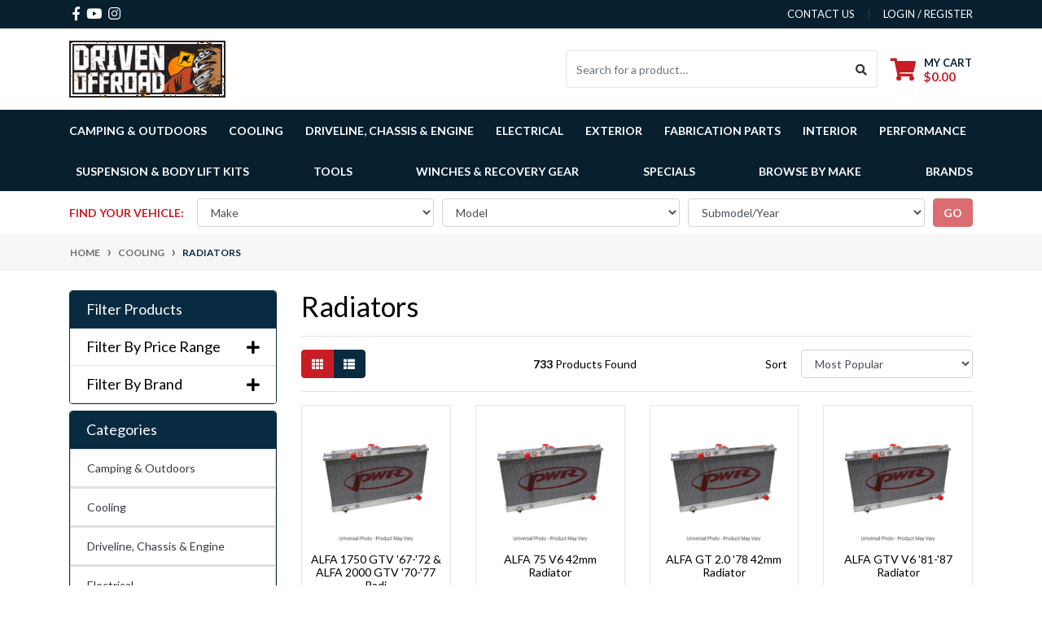

--- FILE ---
content_type: text/html; charset=utf-8
request_url: https://www.drivenoffroad.com.au/cooling/radiators/
body_size: 55167
content:
<!DOCTYPE html>
<html lang="en">
<head itemscope itemtype="http://schema.org/WebSite">
	<meta http-equiv="Content-Type" content="text/html; charset=utf-8"/>
<meta http-equiv="x-ua-compatible" content="ie=edge">
<meta name="keywords" content="Radiators | DRIVEN OFFROAD"/>
<meta name="description" content="View our range of Radiators"/>
<meta name="viewport" content="width=device-width, initial-scale=1, shrink-to-fit=no">
<meta name="csrf-token" content="52c5f24e5e8b1d7e436512b53c682052519aef50,7f6654f60803601744a78745adf60cd33798d9cb,1769067074"/>

<meta property="og:image" content="https://www.drivenoffroad.com.au/assets/website_logo.png"/>
<meta property="og:title" content="Radiators | DRIVEN OFFROAD"/>
<meta property="og:site_name" content="DRIVEN OFFROAD"/>
<meta property="og:type" content="website"/>
<meta property="og:url" content="https://www.drivenoffroad.com.au/cooling/radiators/"/>
<meta property="og:description" content="View our range of Radiators"/>
<title itemprop='name'>Radiators | DRIVEN OFFROAD</title>
<link rel="canonical" href="https://www.drivenoffroad.com.au/cooling/radiators/" itemprop="url"/>
<link rel="shortcut icon" href="/assets/favicon_logo.png?1762405278"/>
<!-- Maropost Assets -->
<link rel="dns-prefetch preconnect" href="//assets.netostatic.com">
<link rel="dns-prefetch" href="//use.fontawesome.com">
<link rel="dns-prefetch" href="//google-analytics.com">

<link rel="stylesheet" href="https://cdnjs.cloudflare.com/ajax/libs/OwlCarousel2/2.3.4/assets/owl.carousel.min.css" integrity="sha512-tS3S5qG0BlhnQROyJXvNjeEM4UpMXHrQfTGmbQ1gKmelCxlSEBUaxhRBj/EFTzpbP4RVSrpEikbmdJobCvhE3g==" crossorigin="anonymous" referrerpolicy="no-referrer" />
<link rel="stylesheet" href="https://cdnjs.cloudflare.com/ajax/libs/OwlCarousel2/2.3.4/assets/owl.theme.default.min.css" integrity="sha512-sMXtMNL1zRzolHYKEujM2AqCLUR9F2C4/05cdbxjjLSRvMQIciEPCQZo++nk7go3BtSuK9kfa/s+a4f4i5pLkw==" crossorigin="anonymous" referrerpolicy="no-referrer" />


<link rel="stylesheet" href="https://cdnjs.cloudflare.com/ajax/libs/slick-carousel/1.8.1/slick-theme.min.css" integrity="sha512-17EgCFERpgZKcm0j0fEq1YCJuyAWdz9KUtv1EjVuaOz8pDnh/0nZxmU6BBXwaaxqoi9PQXnRWqlcDB027hgv9A==" crossorigin="anonymous" referrerpolicy="no-referrer" />
<link rel="stylesheet" href="https://cdnjs.cloudflare.com/ajax/libs/slick-carousel/1.8.1/slick.min.css" integrity="sha512-yHknP1/AwR+yx26cB1y0cjvQUMvEa2PFzt1c9LlS4pRQ5NOTZFWbhBig+X9G9eYW/8m0/4OXNx8pxJ6z57x0dw==" crossorigin="anonymous" referrerpolicy="no-referrer" />
<link rel="stylesheet" type="text/css" href="https://use.fontawesome.com/releases/v5.7.2/css/all.css" media="all"/>
<link rel="stylesheet" type="text/css" href="https://cdn.neto.com.au/assets/neto-cdn/jquery_ui/1.12.1/jquery-ui.min.css" media="all"/>
<!--[if lte IE 8]>
	<script type="text/javascript" src="https://cdn.neto.com.au/assets/neto-cdn/html5shiv/3.7.0/html5shiv.js"></script>
	<script type="text/javascript" src="https://cdn.neto.com.au/assets/neto-cdn/respond.js/1.3.0/respond.min.js"></script>
<![endif]-->
<!-- Begin: Script 92 -->
<script async src="https://js.stripe.com/v3/"></script>
<!-- End: Script 92 -->
<!-- Begin: Script 100 -->
<meta name="google-site-verification" content="sNS0QcIGcT9IbQTJ3TapMolTtgD--Qid2E31UX4VaaY" />
<meta name="google-site-verification" content="t21SA0bTotEpbdIhypTf7L8CY8fWLBLmV1DNDvsDiiw" />
<meta name="google-site-verification" content="3nMrXZmDGwJ59DEXX-DviMo0gl12D4IWBg8NVbw-Cxk" />
<!-- End: Script 100 -->
<!-- Begin: Script 101 -->
<!-- Google tag (gtag.js) -->
<script async src="https://www.googletagmanager.com/gtag/js?id=G-EFLFD1R0J2"></script>
<script>
  window.dataLayer = window.dataLayer || [];
  function gtag(){dataLayer.push(arguments);}
  gtag('js', new Date());

  gtag('config', 'G-EFLFD1R0J2');
</script>

<!-- End: Script 101 -->
<!-- Begin: Script 110 -->
<!-- Google Tag Manager -->
<script>(function(w,d,s,l,i){w[l]=w[l]||[];w[l].push({'gtm.start':
new Date().getTime(),event:'gtm.js'});var f=d.getElementsByTagName(s)[0],
j=d.createElement(s),dl=l!='dataLayer'?'&l='+l:'';j.async=true;j.src=
'https://www.googletagmanager.com/gtm.js?id='+i+dl;f.parentNode.insertBefore(j,f);
})(window,document,'script','dataLayer','GTM-M8DX327');</script>
<!-- End Google Tag Manager -->
<!-- End: Script 110 -->
<!-- Begin: Script 111 -->
<!-- Google Tag Manager -->
<script>(function(w,d,s,l,i){w[l]=w[l]||[];w[l].push({'gtm.start':
new Date().getTime(),event:'gtm.js'});var f=d.getElementsByTagName(s)[0],
j=d.createElement(s),dl=l!='dataLayer'?'&l='+l:'';j.async=true;j.src=
'https://www.googletagmanager.com/gtm.js?id='+i+dl;f.parentNode.insertBefore(j,f);
})(window,document,'script','dataLayer','GTM-M8DX327');
</script>
<!-- End Google Tag Manager -->
<!-- End: Script 111 -->
<!-- Begin: Script 113 -->
<!-- Global site tag (gtag.js) - Google Analytics -->
<script async src="https://www.googletagmanager.com/gtag/js?id=G-EFLFD1R0J2"></script>
<script>
  window.dataLayer = window.dataLayer || [];
  function gtag(){dataLayer.push(arguments);}
  gtag('js', new Date());
    gtag('config', 'G-EFLFD1R0J2', {
      send_page_view: false
    });
</script>
<!-- End: Script 113 -->
<!-- Begin: Script 114 -->
<meta name="google-site-verification" content="5plTFU8dSXaAma2CDP-2mejYznQAug6j57KI987bsCo" />
<meta name="facebook-domain-verification" content="" />
<!-- End: Script 114 -->


	<link rel="preload" href="/assets/themes/2024-07-streamin/css/app.css?1762405278" as="style">
	<link rel="preload" href="/assets/themes/2024-07-streamin/css/style.css?1762405278" as="style">
	<link class="theme-selector" rel="stylesheet" href="/assets/themes/2024-07-streamin/css/app.css?1762405278" media="all"/>
	<link rel="stylesheet" href="/assets/themes/2024-07-streamin/css/style.css?1762405278" media="all"/>
</head>
<body id="n_category" class="n_2024-07-streamin">
<a href="#main-content" class="sr-only sr-only-focusable">Skip to main content</a>

	<header class="wrapper-header" aria-label="Header container">
	<div class="header-topbar">
		<div class="container">
			<div class="row">
				<div class="col-12 d-flex">
					<ul class="nav list-social mr-auto justify-content-center justify-content-md-start" itemscope itemtype="http://schema.org/Organization" role="contentinfo" aria-label="Social media">
						<meta itemprop="url" content="https://www.drivenoffroad.com.au"/>
						<meta itemprop="logo" content="https://www.drivenoffroad.com.au/assets/website_logo.png"/>
						<meta itemprop="name" content="DRIVEN OFFROAD"/>
						<li class="nav-item px-1"><a itemprop="sameAs" href="https://www.facebook.com/drivenoffroad" target="_blank" title="DRIVEN OFFROAD on Facebook" rel="noopener"><i class="fab fa-facebook-f" aria-hidden="true"></i><span class="sr-only">Facebook</span></a></li>
						<li class="nav-item px-1"><a itemprop="sameAs" href="https://www.youtube.com/channel/UC1PFxCU8WKnCNpUz48GLV6w" target="_blank" title="DRIVEN OFFROAD on Youtube" rel="noopener"><i class="fab fa-youtube" aria-hidden="true"></i><span class="sr-only">Youtube</span></a></li>
						<li class="nav-item px-1"><a itemprop="sameAs" href="https://www.instagram.com/drivenoffroad" target="_blank" title="DRIVEN OFFROAD on Instagram" rel="noopener"><i class="fab fa-instagram" aria-hidden="true"></i><span class="sr-only">Instagram</span></a></li>
						</ul>
					<ul class="nav ml-auto" role="navigation" aria-label="Main menu">
						<li class="nav-item d-none d-sm-block">
						    <a href="https://www.drivenoffroad.com.au/form/contact-us/" class="nav-link text-uppercase">contact us</a>
						</li>

						<span nloader-content-id="rZp_zvzNQz5YJVX7XGjWhi00OhHKFvcMmK2GBQO_3rI4aRuy77rwMz-AvD2G3RY79UGsf-03B6tEwCHzjdbuxA" nloader-content="[base64]" nloader-data="6oFPMVk7Jq8l-1PX_z8vl8QiDJIT3cK65TxLRkl4CYs"></span></ul>
				</div>
			</div>
		</div>
	</div>
	<div class="logo-section">
	<div class="container">
		<div class="row align-items-center">
			<div class="col-7 col-sm-4 col-md-3 wrapper-logo text-sm-left">
				<a href="https://www.drivenoffroad.com.au" title="DRIVEN OFFROAD">
					<img class="logo" src="/assets/website_logo.png?1762405278" alt="DRIVEN OFFROAD logo"/>
				</a>
			</div>
			<div class="col-5 col-sm-8 d-flex align-items-center d-md-none ml-auto justify-content-end">
			    <button class="btn btn-primary" type="button" data-toggle="collapse" data-target="#navbarMainMenu" aria-controls="navbarMainMenu" aria-expanded="false" aria-label="Toggle navigation">
					<i class="fa fa-bars fa-lg" aria-hidden="true"></i>
				</button>
				<a class="navbar-toggler d-sm-inline-block d-md-none pr-0" href="javascript:;" type="button" data-toggle="collapse" data-target="#searchMobile" aria-controls="searchMobile" aria-expanded="false" aria-label="Toggle search mobile"><i class="fa fa-search"></i></a>
				<a class="navbar-toggler d-sm-inline-block d-md-none" href="https://www.drivenoffroad.com.au/_mycart?tkn=cart&ts=1769067074320152" aria-label="Shopping cart">
					<i class="fa fa-shopping-cart fa-lg" aria-hidden="true"></i>
					<span class="badge badge-pill badge-secondary" rel="a2c_item_count">0</span>
				</a>
			</div>
			<div class="d-none d-md-flex col-12 col-sm-8 col-md-9 justify-content-end align-items-center">
				<div class="header-search pt-2 pt-md-0">
					<form name="productsearch" method="get" action="/" role="search" aria-label="Product search">
						<input type="hidden" name="rf" value="kw"/>
						<div class="input-group">
							<input class="form-control ajax_search" value="" id="name_search" autocomplete="off" name="kw" type="search" aria-label="Input search" placeholder="Search for a product…"/>
							<div class="input-group-append">
								<button type="submit" value="Search" class="btn btn-outline-secondary" aria-label="Search site"><i class="fa fa-search"></i></button>
							</div>
						</div>
					</form>
				</div>
				<div id="header-cart" class="btn-group" role="group">
					<a href="https://www.drivenoffroad.com.au/_mycart?tkn=cart&ts=1769067074517424"  class="btn p-0 dropdown-toggle dropdown-toggle-split" data-toggle="dropdown" aria-haspopup="true" aria-expanded="false" aria-label="Shopping cart dropdown" id="cartcontentsheader">
						<p class="m-0 h2"><i class="fa fa-shopping-cart"></i></p>
						<div><span>My Cart</span><span rel="a2c_sub_total" id="header-subtotal">$0.00</span></div>
					</a>
					<ul class="dropdown-menu dropdown-menu-right float-right">
						<li class="box" id="neto-dropdown">
							<div class="body" id="cartcontents"></div>
							<div class="footer"></div>
						</li>
					</ul>
				</div>
				</div>
		</div>
	</div>
	</div>
	<div class="menu-section mb-2 mb-md-0">
	<div class="container">
		<nav class="navbar navbar-expand-md navbar-light mt-0 p-md-0">
		    <div class="d-md-none collapse navbar-collapse" id="searchMobile" data-parent=".menu-section">
    			<form class="d-block d-md-none" name="productsearch" method="get" action="/" role="search" aria-label="Product search">
    				<input type="hidden" name="rf" value="kw"/>
    				<div class="input-group">
    					<input class="form-control ajax_search" value="" id="name_search-xs" placeholder="Search…" autocomplete="off" name="kw" type="search" aria-label="Input search"/>
    					<div class="input-group-append">
    						<button type="submit" value="Search" class="btn btn-outline-secondary" aria-label="Search site">GO</button>
    					</div>
    				</div>
    			</form>
			</div>
			<div class="collapse navbar-collapse" id="navbarMainMenu" data-parent=".menu-section">
				<ul class="navbar-nav mr-auto align-items-center d-none d-md-flex flex-wrap" role="navigation" aria-label="Category menu">
					<li class="nav-item dropdown position-static ">
					            <a href="https://www.drivenoffroad.com.au/camping-outdoors/" class="nav-link dropdown-toggle" role="button" data-toggle="dropdown" aria-haspopup="true" aria-expanded="false">Camping & Outdoors</a>
								<div class="dropdown-menu p-lg-3">
											<div class="row">
												<div class="col-12 col-md-9">
													<ul class="mega-menu-cat p-0">
														<li class="nav-item d-inline-block w-100">
					    	<a href="https://www.drivenoffroad.com.au/camping-outdoors/roof-top-tents/" class="nav-link font-weight-bold">Roof Top Tents</a>
					    	</li>
													</ul>
												</div>
												<div class="col-12 col-md-3 megamenu_products"><article class="col-6 col-sm-6 col-lg-3 col-xl-3 pb-2" role="article" aria-label="Product thumbnail">
	<div class="card thumbnail card-body text-center" itemscope itemtype="http://schema.org/Product">
		<meta itemprop="brand" content=""/>
		<meta itemprop="mpn" content="KITC069"/>
<div class="wrapper-thumbnail-img">
		<a href="https://www.drivenoffroad.com.au/shop/KITC069" class="thumbnail-image pb-2">
			<img src="https://cdn.neto.com.au/assets/neto-cdn/images/default_product.gif" itemprop="image" class="product-image img-fluid" alt="Camp Kitchen Storage Bag - by Front Runner" rel="itmimgKITC069">
		</a>
	</div>
	<p class="card-title h4" itemprop="name"><a href="https://www.drivenoffroad.com.au/shop/KITC069">Camp Kitchen Storage Bag - by Front Runner</a></p>
		<p class="price" itemprop="offers" itemscope itemtype="http://schema.org/Offer" aria-label="Camp Kitchen Storage Bag - by Front Runner price">
				<span class="rrp-price"></span>
				<span itemprop="price" content="23">$23.00</span>
				<meta itemprop="priceCurrency" content="AUD">
			</p>
			<!-- Begin: Script 104 -->

<!-- End: Script 104 -->
<!-- Begin: Script 111 -->
<span class="ecom-data" data-ga-name="Camp Kitchen Storage Bag - by Front Runner" data-ga-id="KITC069" data-ga-list="product" data-ga-price="23" data-ga-brand="" data-ga-position="0"></span>
<!-- End: Script 111 -->
<!-- Begin: Script 113 -->
<div
    class="ga4-product"
    data-id="KITC069"
    data-name="Camp Kitchen Storage Bag - by Front Runner"
    data-index="1"
    data-listname=""
    data-affiliation="DRIVEN OFFROAD"
    data-brand=""
    data-category=""
    data-price="23"
    data-currency="AUD"
    data-url="https://www.drivenoffroad.com.au/shop/KITC069"
>
</div>
<!-- End: Script 113 -->
<div class="wrap-universal">
				</div>
			<!-- Purchase Logic --> 
			<form class="form-inline buying-options  justify-content-center">
				<input type="hidden" id="skuV7F51KITC069" name="skuV7F51KITC069" value="KITC069">
				<input type="hidden" id="modelV7F51KITC069" name="modelV7F51KITC069" value="Camp Kitchen Storage Bag - by Front Runner">
				<input type="hidden" id="thumbV7F51KITC069" name="thumbV7F51KITC069" value="/assets/na.gif">
				<input type="hidden" id="qtyV7F51KITC069" name="qtyV7F51KITC069" value="1" class="input-tiny">
				<button type="button" title="Add Camp Kitchen Storage Bag - by Front Runner to Cart" class="addtocart btn-primary btn btn-loads" rel="V7F51KITC069" data-loading-text="<i class='fa fa-spinner fa-spin' style='font-size: 14px'></i>">Add to Cart</button>
				</form>
			<!-- /Purchase Logic -->
		</div>
</article>
</div>
											</div>
										</div>	
								</li><li class="nav-item dropdown position-static ">
					            <a href="https://www.drivenoffroad.com.au/cooling/" class="nav-link dropdown-toggle" role="button" data-toggle="dropdown" aria-haspopup="true" aria-expanded="false">Cooling</a>
								<div class="dropdown-menu p-lg-3">
											<div class="row">
												<div class="col-12 col-md-9">
													<ul class="mega-menu-cat p-0">
														<li class="nav-item d-inline-block w-100">
					    	<a href="https://www.drivenoffroad.com.au/cooling/engine-oil-coolers/" class="nav-link font-weight-bold">Engine Oil Coolers</a>
					    	</li><li class="nav-item d-inline-block w-100">
					    	<a href="https://www.drivenoffroad.com.au/cooling/fans/" class="nav-link font-weight-bold">Fans</a>
					    	</li><li class="nav-item d-inline-block w-100">
					    	<a href="https://www.drivenoffroad.com.au/cooling/heat-exchangers/" class="nav-link font-weight-bold">Heat Exchangers</a>
					    	</li><li class="nav-item d-inline-block w-100">
					    	<a href="https://www.drivenoffroad.com.au/cooling/intercoolers/" class="nav-link font-weight-bold">Intercoolers</a>
					    	</li><li class="nav-item d-inline-block w-100">
					    	<a href="https://www.drivenoffroad.com.au/cooling/radiators/" class="nav-link font-weight-bold">Radiators</a>
					    	</li><li class="nav-item d-inline-block w-100">
					    	<a href="https://www.drivenoffroad.com.au/cooling/transmission-oil-coolers/" class="nav-link font-weight-bold">Transmission Oil Coolers</a>
					    	</li>
													</ul>
												</div>
												<div class="col-12 col-md-3 megamenu_products"><article class="col-6 col-sm-6 col-lg-3 col-xl-3 pb-2" role="article" aria-label="Product thumbnail">
	<div class="card thumbnail card-body text-center" itemscope itemtype="http://schema.org/Product">
		<meta itemprop="brand" content="PWR"/>
		<meta itemprop="mpn" content="PWAC12ST"/>
<div class="wrapper-thumbnail-img">
		<a href="https://www.drivenoffroad.com.au/shop/PWAC12ST" class="thumbnail-image pb-2">
			<img src="/assets/thumb/PWAC12ST.jpg?20220705214814" itemprop="image" class="product-image img-fluid" alt="12&quot; Spal Pull Fan -Straight Blade 12v (1097 CFM) 62mm deep " rel="itmimgPWAC12ST">
		</a>
	</div>
	<p class="card-title h4" itemprop="name"><a href="https://www.drivenoffroad.com.au/shop/PWAC12ST">12" Spal Pull Fan -Straight Blade 12v (1097 CFM) 6</a></p>
		<p class="price" itemprop="offers" itemscope itemtype="http://schema.org/Offer" aria-label="12&quot; Spal Pull Fan -Straight Blade 12v (1097 CFM) 62mm deep  price">
				<span class="rrp-price"></span>
				<span itemprop="price" content="334.52">$334.52</span>
				<meta itemprop="priceCurrency" content="AUD">
			</p>
			<!-- Begin: Script 104 -->

<!-- End: Script 104 -->
<!-- Begin: Script 111 -->
<span class="ecom-data" data-ga-name="12&quot; Spal Pull Fan -Straight Blade 12v (1097 CFM) 62mm deep " data-ga-id="PWAC12ST" data-ga-list="product" data-ga-price="334.52" data-ga-brand="PWR" data-ga-position="0"></span>
<!-- End: Script 111 -->
<!-- Begin: Script 113 -->
<div
    class="ga4-product"
    data-id="PWAC12ST"
    data-name="12&quot; Spal Pull Fan -Straight Blade 12v (1097 CFM) 62mm deep "
    data-index="1"
    data-listname=""
    data-affiliation="DRIVEN OFFROAD"
    data-brand="PWR"
    data-category=""
    data-price="334.52"
    data-currency="AUD"
    data-url="https://www.drivenoffroad.com.au/shop/PWAC12ST"
>
</div>
<!-- End: Script 113 -->
<div class="wrap-universal">
				<div class="bg-saving-blue">
					<span class="icon">
						<svg xmlns="http://www.w3.org/2000/svg" xmlns:xlink="http://www.w3.org/1999/xlink" width="16" height="16"
							viewBox="0 0 16 16">
							<defs>
								<clipPath id="clip-path">
									<rect id="mask" width="16" height="16" transform="translate(-0.375 -1)" fill="#fff" />
								</clipPath>
							</defs>
							<g id="icon-universal" transform="translate(0.375 1)" clip-path="url(#clip-path)">
								<g id="arrows" transform="translate(1.625 1)">
									<path id="Path_3" data-name="Path 3"
										d="M6.905,5.095a.8.8,0,0,1,0-1.13L9.181,1.689,8.026,1.6A.8.8,0,1,1,8.155,0l2.877.234a.8.8,0,0,1,.731.732L12,3.845a.8.8,0,1,1-1.592.129L10.311,2.82,8.036,5.1A.8.8,0,0,1,6.905,5.095ZM3.964,6.905,1.69,9.18,1.6,8.026A.8.8,0,0,0,0,8.155l.234,2.877a.8.8,0,0,0,.732.73L3.845,12a.8.8,0,0,0,.13-1.592L2.82,10.311,5.094,8.036a.8.8,0,1,0-1.13-1.13Zm7.3.388a.8.8,0,0,0-.861.732L10.309,9.18,8.035,6.9a.8.8,0,0,0-1.13,1.13L9.18,10.31,8.025,10.4A.8.8,0,1,0,8.156,12l2.875-.235a.8.8,0,0,0,.731-.731L12,8.154A.8.8,0,0,0,11.265,7.294ZM2.82,1.689,3.975,1.6A.8.8,0,0,0,3.844,0L.967.237A.8.8,0,0,0,.237.969L0,3.845a.8.8,0,0,0,1.361.629.79.79,0,0,0,.231-.5l.094-1.155L3.965,5.094a.8.8,0,0,0,1.13-1.13Z"
										transform="translate(0 0)" fill="#fff" />
								</g>
							</g>
						</svg>
					</span>
					Universal
				</div>
				</div>
			<!-- Purchase Logic --> 
			<form class="form-inline buying-options  justify-content-center">
				<input type="hidden" id="skuvoXKvPWAC12ST" name="skuvoXKvPWAC12ST" value="PWAC12ST">
				<input type="hidden" id="modelvoXKvPWAC12ST" name="modelvoXKvPWAC12ST" value="12&quot; Spal Pull Fan -Straight Blade 12v (1097 CFM) 62mm deep ">
				<input type="hidden" id="thumbvoXKvPWAC12ST" name="thumbvoXKvPWAC12ST" value="/assets/thumb/PWAC12ST.jpg?20220705214814">
				<input type="hidden" id="qtyvoXKvPWAC12ST" name="qtyvoXKvPWAC12ST" value="1" class="input-tiny">
				<button type="button" title="Add 12&quot; Spal Pull Fan -Straight Blade 12v (1097 CFM) 62mm deep  to Cart" class="addtocart btn-primary btn btn-loads" rel="voXKvPWAC12ST" data-loading-text="<i class='fa fa-spinner fa-spin' style='font-size: 14px'></i>">Add to Cart</button>
				</form>
			<!-- /Purchase Logic -->
		</div>
</article>
</div>
											</div>
										</div>	
								</li><li class="nav-item dropdown position-static ">
					            <a href="https://www.drivenoffroad.com.au/driveline-chassis-engine/" class="nav-link dropdown-toggle" role="button" data-toggle="dropdown" aria-haspopup="true" aria-expanded="false">Driveline, Chassis & Engine</a>
								<div class="dropdown-menu p-lg-3">
											<div class="row">
												<div class="col-12 col-md-9">
													<ul class="mega-menu-cat p-0">
														<li class="nav-item d-inline-block w-100">
					    	<a href="https://www.drivenoffroad.com.au/driveline-chassis-engine/brake-kits-and-brake-components/" class="nav-link font-weight-bold">Brake Kits & Brake Components</a>
					    	</li><li class="nav-item d-inline-block w-100">
					    	<a href="https://www.drivenoffroad.com.au/catch-can-kits/" class="nav-link font-weight-bold">Catch Can Kits</a>
					    	</li><li class="nav-item d-inline-block w-100">
					    	<a href="https://www.drivenoffroad.com.au/driveline-chassis-engine/chassis-bracing-and-strengthening-products/" class="nav-link font-weight-bold">Chassis Bracing & Strengthening Products</a>
					    	</li><li class="nav-item d-inline-block w-100">
					    	<a href="https://www.drivenoffroad.com.au/driveline-chassis-engine/diff-armour/" class="nav-link font-weight-bold">Diff Armour</a>
					    	</li><li class="nav-item d-inline-block w-100">
					    	<a href="https://www.drivenoffroad.com.au/driveline-chassis-engine/diff-breather-kits/" class="nav-link font-weight-bold">Diff Breather Kits</a>
					    	</li><li class="nav-item d-inline-block w-100">
					    	<a href="https://www.drivenoffroad.com.au/driveline-chassis-engine/driveline-components/" class="nav-link font-weight-bold">Driveline Components</a>
					    	</li><li class="nav-item d-inline-block w-100">
					    	<a href="https://www.drivenoffroad.com.au/engine-internals/" class="nav-link font-weight-bold">Engine Internals</a>
					    	</li><li class="nav-item d-inline-block w-100">
					    	<a href="https://www.drivenoffroad.com.au/fuel-filter-kits/" class="nav-link font-weight-bold">Fuel Filter Kits</a>
					    	</li><li class="nav-item d-inline-block w-100">
					    	<a href="https://www.drivenoffroad.com.au/driveline-chassis-engine/lockers/" class="nav-link font-weight-bold">Lockers</a>
					    	</li>
													</ul>
												</div>
												<div class="col-12 col-md-3 megamenu_products"><article class="col-6 col-sm-6 col-lg-3 col-xl-3 pb-2" role="article" aria-label="Product thumbnail">
	<div class="card thumbnail card-body text-center" itemscope itemtype="http://schema.org/Product">
		<meta itemprop="brand" content="Direction Plus"/>
		<meta itemprop="mpn" content="FM801DPK"/>
<div class="wrapper-thumbnail-img">
		<div class="bg-saving-blue">
			<span class="icon">
				<svg xmlns="http://www.w3.org/2000/svg" xmlns:xlink="http://www.w3.org/1999/xlink" width="16" height="16"
					viewBox="0 0 16 16">
					<defs>
						<clipPath id="clip-path">
							<rect id="mask" width="16" height="16" transform="translate(-0.375)" fill="#fff" />
						</clipPath>
					</defs>
					<g id="icon-truck" transform="translate(0.375)" clip-path="url(#clip-path)">
						<g id="truck" transform="translate(0.6 2.996)">
							<g id="Group_5" data-name="Group 5">
								<path id="Path_2" data-name="Path 2"
									d="M.35,7.563H.7V5.24a1.022,1.022,0,0,1,.308-.728L3.194,2.365a1.06,1.06,0,0,1,.742-.3H4.9V1.031A1.041,1.041,0,0,1,5.95,0h7A1.041,1.041,0,0,1,14,1.031V7.906a1.041,1.041,0,0,1-1.05,1.031H12.6a2.1,2.1,0,0,1-4.2,0H5.6A2.082,2.082,0,0,1,3.5,11,2.082,2.082,0,0,1,1.4,8.938H.35A.348.348,0,0,1,0,8.594V7.906A.348.348,0,0,1,.35,7.563ZM10.5,9.969A1.031,1.031,0,1,0,9.45,8.938,1.041,1.041,0,0,0,10.5,9.969Zm-7,0A1.031,1.031,0,1,0,2.45,8.938,1.041,1.041,0,0,0,3.5,9.969ZM1.75,5.5H4.9V3.094H3.935L1.75,5.24Z"
									fill="#fff" />
							</g>
						</g>
					</g>
				</svg>
			</span>
			Free Shipping
		</div>
		<a href="https://www.drivenoffroad.com.au/shop/FM801DPK" class="thumbnail-image pb-2">
			<img src="/assets/thumb/FM801DPK.jpg?20210604023512" itemprop="image" class="product-image img-fluid" alt="10mm Universal Fuel Manager Pre-Filter Kit (FM801DPK)" rel="itmimgFM801DPK">
		</a>
	</div>
	<p class="card-title h4" itemprop="name"><a href="https://www.drivenoffroad.com.au/shop/FM801DPK">10mm Universal Fuel Manager Pre-Filter Kit (FM801D</a></p>
		<p class="price" itemprop="offers" itemscope itemtype="http://schema.org/Offer" aria-label="10mm Universal Fuel Manager Pre-Filter Kit (FM801DPK) price">
				<span class="rrp-price"></span>
				<span itemprop="price" content="375.95">$375.95</span>
				<meta itemprop="priceCurrency" content="AUD">
			</p>
			<!-- Begin: Script 104 -->

<!-- End: Script 104 -->
<!-- Begin: Script 111 -->
<span class="ecom-data" data-ga-name="10mm Universal Fuel Manager Pre-Filter Kit (FM801DPK)" data-ga-id="FM801DPK" data-ga-list="product" data-ga-price="375.95" data-ga-brand="Direction Plus" data-ga-position="0"></span>
<!-- End: Script 111 -->
<!-- Begin: Script 113 -->
<div
    class="ga4-product"
    data-id="FM801DPK"
    data-name="10mm Universal Fuel Manager Pre-Filter Kit (FM801DPK)"
    data-index="1"
    data-listname=""
    data-affiliation="DRIVEN OFFROAD"
    data-brand="Direction Plus"
    data-category=""
    data-price="375.95"
    data-currency="AUD"
    data-url="https://www.drivenoffroad.com.au/shop/FM801DPK"
>
</div>
<!-- End: Script 113 -->
<div class="wrap-universal">
				<div class="bg-saving-blue">
					<span class="icon">
						<svg xmlns="http://www.w3.org/2000/svg" xmlns:xlink="http://www.w3.org/1999/xlink" width="16" height="16"
							viewBox="0 0 16 16">
							<defs>
								<clipPath id="clip-path">
									<rect id="mask" width="16" height="16" transform="translate(-0.375 -1)" fill="#fff" />
								</clipPath>
							</defs>
							<g id="icon-universal" transform="translate(0.375 1)" clip-path="url(#clip-path)">
								<g id="arrows" transform="translate(1.625 1)">
									<path id="Path_3" data-name="Path 3"
										d="M6.905,5.095a.8.8,0,0,1,0-1.13L9.181,1.689,8.026,1.6A.8.8,0,1,1,8.155,0l2.877.234a.8.8,0,0,1,.731.732L12,3.845a.8.8,0,1,1-1.592.129L10.311,2.82,8.036,5.1A.8.8,0,0,1,6.905,5.095ZM3.964,6.905,1.69,9.18,1.6,8.026A.8.8,0,0,0,0,8.155l.234,2.877a.8.8,0,0,0,.732.73L3.845,12a.8.8,0,0,0,.13-1.592L2.82,10.311,5.094,8.036a.8.8,0,1,0-1.13-1.13Zm7.3.388a.8.8,0,0,0-.861.732L10.309,9.18,8.035,6.9a.8.8,0,0,0-1.13,1.13L9.18,10.31,8.025,10.4A.8.8,0,1,0,8.156,12l2.875-.235a.8.8,0,0,0,.731-.731L12,8.154A.8.8,0,0,0,11.265,7.294ZM2.82,1.689,3.975,1.6A.8.8,0,0,0,3.844,0L.967.237A.8.8,0,0,0,.237.969L0,3.845a.8.8,0,0,0,1.361.629.79.79,0,0,0,.231-.5l.094-1.155L3.965,5.094a.8.8,0,0,0,1.13-1.13Z"
										transform="translate(0 0)" fill="#fff" />
								</g>
							</g>
						</svg>
					</span>
					Universal
				</div>
				</div>
			<!-- Purchase Logic --> 
			<form class="form-inline buying-options  justify-content-center">
				<input type="hidden" id="skubFCFEFM801DPK" name="skubFCFEFM801DPK" value="FM801DPK">
				<input type="hidden" id="modelbFCFEFM801DPK" name="modelbFCFEFM801DPK" value="10mm Universal Fuel Manager Pre-Filter Kit (FM801DPK)">
				<input type="hidden" id="thumbbFCFEFM801DPK" name="thumbbFCFEFM801DPK" value="/assets/thumb/FM801DPK.jpg?20210604023512">
				<input type="hidden" id="qtybFCFEFM801DPK" name="qtybFCFEFM801DPK" value="1" class="input-tiny">
				<button type="button" title="Add 10mm Universal Fuel Manager Pre-Filter Kit (FM801DPK) to Cart" class="addtocart btn-primary btn btn-loads" rel="bFCFEFM801DPK" data-loading-text="<i class='fa fa-spinner fa-spin' style='font-size: 14px'></i>">Add to Cart</button>
				</form>
			<!-- /Purchase Logic -->
		</div>
</article>
</div>
											</div>
										</div>	
								</li><li class="nav-item dropdown position-static ">
					            <a href="https://www.drivenoffroad.com.au/electrical/" class="nav-link dropdown-toggle" role="button" data-toggle="dropdown" aria-haspopup="true" aria-expanded="false">Electrical</a>
								<div class="dropdown-menu p-lg-3">
											<div class="row">
												<div class="col-12 col-md-9">
													<ul class="mega-menu-cat p-0">
														<li class="nav-item d-inline-block w-100">
					    	<a href="https://www.drivenoffroad.com.au/automotive-lighting/" class="nav-link font-weight-bold">Automotive Lighting</a>
					    	<ul class="nav flex-column px-2"><li class="nav-item">
					    	<a href="https://www.drivenoffroad.com.au/automotive-lighting/driving-lights/" class="nav-link py-1">Driving Lights</a>
					    </li><li class="nav-item">
					    	<a href="https://www.drivenoffroad.com.au/automotive-lighting/light-bars/" class="nav-link py-1">Light Bars</a>
					    </li><li class="nav-item">
					    	<a href="https://www.drivenoffroad.com.au/automotive-lighting/lighting-accessories/" class="nav-link py-1">Lighting Accessories</a>
					    </li><li class="nav-item">
					    	<a href="https://www.drivenoffroad.com.au/automotive-lighting/rock-lights/" class="nav-link py-1">Rock Lights</a>
					    </li><li class="nav-item">
					    	<a href="https://www.drivenoffroad.com.au/automotive-lighting/vehicle-integration-kits/" class="nav-link py-1">Vehicle Integration Kits</a>
					    </li><li class="nav-item">
					    	<a href="https://www.drivenoffroad.com.au/automotive-lighting/work-lights/" class="nav-link py-1">Work Lights</a>
					    </li></ul>
					    	</li><li class="nav-item d-inline-block w-100">
					    	<a href="https://www.drivenoffroad.com.au/electrical/battery-monitors/" class="nav-link font-weight-bold">Battery Monitors</a>
					    	</li><li class="nav-item d-inline-block w-100">
					    	<a href="https://www.drivenoffroad.com.au/electrical/battery-trays/" class="nav-link font-weight-bold">Battery Trays</a>
					    	</li><li class="nav-item d-inline-block w-100">
					    	<a href="https://www.drivenoffroad.com.au/electrical/brake-controllers/" class="nav-link font-weight-bold">Brake Controllers</a>
					    	</li><li class="nav-item d-inline-block w-100">
					    	<a href="https://www.drivenoffroad.com.au/communications/" class="nav-link font-weight-bold">Communications</a>
					    	<ul class="nav flex-column px-2"><li class="nav-item">
					    	<a href="https://www.drivenoffroad.com.au/antennas/" class="nav-link py-1">Antennas</a>
					    </li><li class="nav-item">
					    	<a href="https://www.drivenoffroad.com.au/~-36756" class="nav-link py-1">UHF Accessories</a>
					    </li><li class="nav-item">
					    	<a href="https://www.drivenoffroad.com.au/communications/uhf-radios/" class="nav-link py-1">UHF Radios</a>
					    </li></ul>
					    	</li><li class="nav-item d-inline-block w-100">
					    	<a href="https://www.drivenoffroad.com.au/dcdc-brackets/" class="nav-link font-weight-bold">DCDC Brackets</a>
					    	</li><li class="nav-item d-inline-block w-100">
					    	<a href="https://www.drivenoffroad.com.au/~-36760" class="nav-link font-weight-bold">Dual Battery</a>
					    	</li><li class="nav-item d-inline-block w-100">
					    	<a href="https://www.drivenoffroad.com.au/electrical/dual-battery-systems/" class="nav-link font-weight-bold">Dual Battery Systems</a>
					    	</li><li class="nav-item d-inline-block w-100">
					    	<a href="https://www.drivenoffroad.com.au/electrical/fridge-accessories/" class="nav-link font-weight-bold">Fridge Accessories</a>
					    	</li><li class="nav-item d-inline-block w-100">
					    	<a href="https://www.drivenoffroad.com.au/~-36757" class="nav-link font-weight-bold">Fridges</a>
					    	</li><li class="nav-item d-inline-block w-100">
					    	<a href="https://www.drivenoffroad.com.au/electrical/gauges/" class="nav-link font-weight-bold">Gauges</a>
					    	</li><li class="nav-item d-inline-block w-100">
					    	<a href="https://www.drivenoffroad.com.au/gps-tracking/" class="nav-link font-weight-bold">GPS Tracking</a>
					    	</li><li class="nav-item d-inline-block w-100">
					    	<a href="https://www.drivenoffroad.com.au/electrical/inverters/" class="nav-link font-weight-bold">Inverters</a>
					    	</li><li class="nav-item d-inline-block w-100">
					    	<a href="https://www.drivenoffroad.com.au/electrical/replacement-fascia/" class="nav-link font-weight-bold">Replacement Fascia</a>
					    	</li><li class="nav-item d-inline-block w-100">
					    	<a href="https://www.drivenoffroad.com.au/electrical/switches/" class="nav-link font-weight-bold">Switches</a>
					    	</li><li class="nav-item d-inline-block w-100">
					    	<a href="https://www.drivenoffroad.com.au/electrical/tyre-pressure-monitors/" class="nav-link font-weight-bold">Tyre Pressure Monitors</a>
					    	</li>
													</ul>
												</div>
												<div class="col-12 col-md-3 megamenu_products"><article class="col-6 col-sm-6 col-lg-3 col-xl-3 pb-2" role="article" aria-label="Product thumbnail">
	<div class="card thumbnail card-body text-center" itemscope itemtype="http://schema.org/Product">
		<meta itemprop="brand" content="Ultimate9"/>
		<meta itemprop="mpn" content="CB002"/>
<div class="wrapper-thumbnail-img">
		<div class="bg-saving-blue">
			<span class="icon">
				<svg xmlns="http://www.w3.org/2000/svg" xmlns:xlink="http://www.w3.org/1999/xlink" width="16" height="16"
					viewBox="0 0 16 16">
					<defs>
						<clipPath id="clip-path">
							<rect id="mask" width="16" height="16" transform="translate(-0.375)" fill="#fff" />
						</clipPath>
					</defs>
					<g id="icon-truck" transform="translate(0.375)" clip-path="url(#clip-path)">
						<g id="truck" transform="translate(0.6 2.996)">
							<g id="Group_5" data-name="Group 5">
								<path id="Path_2" data-name="Path 2"
									d="M.35,7.563H.7V5.24a1.022,1.022,0,0,1,.308-.728L3.194,2.365a1.06,1.06,0,0,1,.742-.3H4.9V1.031A1.041,1.041,0,0,1,5.95,0h7A1.041,1.041,0,0,1,14,1.031V7.906a1.041,1.041,0,0,1-1.05,1.031H12.6a2.1,2.1,0,0,1-4.2,0H5.6A2.082,2.082,0,0,1,3.5,11,2.082,2.082,0,0,1,1.4,8.938H.35A.348.348,0,0,1,0,8.594V7.906A.348.348,0,0,1,.35,7.563ZM10.5,9.969A1.031,1.031,0,1,0,9.45,8.938,1.041,1.041,0,0,0,10.5,9.969Zm-7,0A1.031,1.031,0,1,0,2.45,8.938,1.041,1.041,0,0,0,3.5,9.969ZM1.75,5.5H4.9V3.094H3.935L1.75,5.24Z"
									fill="#fff" />
							</g>
						</g>
					</g>
				</svg>
			</span>
			Free Shipping
		</div>
		<a href="https://www.drivenoffroad.com.au/shop/CB002" class="thumbnail-image pb-2">
			<img src="/assets/thumb/CB002.png?20211203184436" itemprop="image" class="product-image img-fluid" alt="Codebreaker 4 Mode OBD2 Computer" rel="itmimgCB002">
		</a>
	</div>
	<p class="card-title h4" itemprop="name"><a href="https://www.drivenoffroad.com.au/shop/CB002">Codebreaker 4 Mode OBD2 Computer</a></p>
		<p class="price" itemprop="offers" itemscope itemtype="http://schema.org/Offer" aria-label="Codebreaker 4 Mode OBD2 Computer price">
				<span class="rrp-price"></span>
				<span itemprop="price" content="149.95">$149.95</span>
				<meta itemprop="priceCurrency" content="AUD">
			</p>
			<!-- Begin: Script 104 -->

<!-- End: Script 104 -->
<!-- Begin: Script 111 -->
<span class="ecom-data" data-ga-name="Codebreaker 4 Mode OBD2 Computer" data-ga-id="CB002" data-ga-list="product" data-ga-price="149.95" data-ga-brand="Ultimate9" data-ga-position="0"></span>
<!-- End: Script 111 -->
<!-- Begin: Script 113 -->
<div
    class="ga4-product"
    data-id="CB002"
    data-name="Codebreaker 4 Mode OBD2 Computer"
    data-index="1"
    data-listname=""
    data-affiliation="DRIVEN OFFROAD"
    data-brand="Ultimate9"
    data-category=""
    data-price="149.95"
    data-currency="AUD"
    data-url="https://www.drivenoffroad.com.au/shop/CB002"
>
</div>
<!-- End: Script 113 -->
<div class="wrap-universal">
				<div class="bg-saving-blue">
					<span class="icon">
						<svg xmlns="http://www.w3.org/2000/svg" xmlns:xlink="http://www.w3.org/1999/xlink" width="16" height="16"
							viewBox="0 0 16 16">
							<defs>
								<clipPath id="clip-path">
									<rect id="mask" width="16" height="16" transform="translate(-0.375 -1)" fill="#fff" />
								</clipPath>
							</defs>
							<g id="icon-universal" transform="translate(0.375 1)" clip-path="url(#clip-path)">
								<g id="arrows" transform="translate(1.625 1)">
									<path id="Path_3" data-name="Path 3"
										d="M6.905,5.095a.8.8,0,0,1,0-1.13L9.181,1.689,8.026,1.6A.8.8,0,1,1,8.155,0l2.877.234a.8.8,0,0,1,.731.732L12,3.845a.8.8,0,1,1-1.592.129L10.311,2.82,8.036,5.1A.8.8,0,0,1,6.905,5.095ZM3.964,6.905,1.69,9.18,1.6,8.026A.8.8,0,0,0,0,8.155l.234,2.877a.8.8,0,0,0,.732.73L3.845,12a.8.8,0,0,0,.13-1.592L2.82,10.311,5.094,8.036a.8.8,0,1,0-1.13-1.13Zm7.3.388a.8.8,0,0,0-.861.732L10.309,9.18,8.035,6.9a.8.8,0,0,0-1.13,1.13L9.18,10.31,8.025,10.4A.8.8,0,1,0,8.156,12l2.875-.235a.8.8,0,0,0,.731-.731L12,8.154A.8.8,0,0,0,11.265,7.294ZM2.82,1.689,3.975,1.6A.8.8,0,0,0,3.844,0L.967.237A.8.8,0,0,0,.237.969L0,3.845a.8.8,0,0,0,1.361.629.79.79,0,0,0,.231-.5l.094-1.155L3.965,5.094a.8.8,0,0,0,1.13-1.13Z"
										transform="translate(0 0)" fill="#fff" />
								</g>
							</g>
						</svg>
					</span>
					Universal
				</div>
				</div>
			<!-- Purchase Logic --> 
			<form class="form-inline buying-options  justify-content-center">
				<input type="hidden" id="skuWAWJMCB002" name="skuWAWJMCB002" value="CB002">
				<input type="hidden" id="modelWAWJMCB002" name="modelWAWJMCB002" value="Codebreaker 4 Mode OBD2 Computer">
				<input type="hidden" id="thumbWAWJMCB002" name="thumbWAWJMCB002" value="/assets/thumb/CB002.png?20211203184436">
				<input type="hidden" id="qtyWAWJMCB002" name="qtyWAWJMCB002" value="1" class="input-tiny">
				<button type="button" title="Add Codebreaker 4 Mode OBD2 Computer to Cart" class="addtocart btn-primary btn btn-loads" rel="WAWJMCB002" data-loading-text="<i class='fa fa-spinner fa-spin' style='font-size: 14px'></i>">Add to Cart</button>
				</form>
			<!-- /Purchase Logic -->
		</div>
</article>
</div>
											</div>
										</div>	
								</li><li class="nav-item dropdown position-static ">
					            <a href="https://www.drivenoffroad.com.au/exterior-accessories/" class="nav-link dropdown-toggle" role="button" data-toggle="dropdown" aria-haspopup="true" aria-expanded="false">Exterior</a>
								<div class="dropdown-menu p-lg-3">
											<div class="row">
												<div class="col-12 col-md-9">
													<ul class="mega-menu-cat p-0">
														<li class="nav-item d-inline-block w-100">
					    	<a href="https://www.drivenoffroad.com.au/exterior-accessories/awnings-brackets/" class="nav-link font-weight-bold">Awnings & Brackets</a>
					    	</li><li class="nav-item d-inline-block w-100">
					    	<a href="https://www.drivenoffroad.com.au/exterior-accessories/body-accessories/" class="nav-link font-weight-bold">Body Accessories</a>
					    	</li><li class="nav-item d-inline-block w-100">
					    	<a href="https://www.drivenoffroad.com.au/bullbars-vehicle-protection/" class="nav-link font-weight-bold">Bullbars & Vehicle Protection</a>
					    	<ul class="nav flex-column px-2"><li class="nav-item">
					    	<a href="https://www.drivenoffroad.com.au/bullbars-vehicle-protection/bullbars/" class="nav-link py-1">Bullbars</a>
					    </li><li class="nav-item">
					    	<a href="https://www.drivenoffroad.com.au/bullbars-vehicle-protection/rear-bars/" class="nav-link py-1">Rear Bars</a>
					    </li><li class="nav-item">
					    	<a href="https://www.drivenoffroad.com.au/bullbars-vehicle-protection/sliders/" class="nav-link py-1">Sliders</a>
					    </li><li class="nav-item">
					    	<a href="https://www.drivenoffroad.com.au/bullbars-vehicle-protection/underbody-protection/" class="nav-link py-1">Underbody Protection</a>
					    </li></ul>
					    	</li><li class="nav-item d-inline-block w-100">
					    	<a href="https://www.drivenoffroad.com.au/exterior/fuel-and-water-storage/" class="nav-link font-weight-bold">Fuel and Water Storage</a>
					    	<ul class="nav flex-column px-2"><li class="nav-item">
					    	<a href="https://www.drivenoffroad.com.au/exterior/fuel-and-water-storage/jerry-cans/" class="nav-link py-1">Jerry Cans</a>
					    </li><li class="nav-item">
					    	<a href="https://www.drivenoffroad.com.au/exterior/fuel-and-water-storage/long-range-tanks/" class="nav-link py-1">Long Range Tanks</a>
					    </li><li class="nav-item">
					    	<a href="https://www.drivenoffroad.com.au/exterior/fuel-and-water-storage/water-tanks/" class="nav-link py-1">Water Tanks</a>
					    </li></ul>
					    	</li><li class="nav-item d-inline-block w-100">
					    	<a href="https://www.drivenoffroad.com.au/snorkels/" class="nav-link font-weight-bold">Snorkels</a>
					    	</li><li class="nav-item d-inline-block w-100">
					    	<a href="https://www.drivenoffroad.com.au/exterior-accessories/tub-racks-and-accessories/" class="nav-link font-weight-bold">Tub Racks & Accessories</a>
					    	</li><li class="nav-item d-inline-block w-100">
					    	<a href="https://www.drivenoffroad.com.au/ute-lids-and-accessories/" class="nav-link font-weight-bold">Ute Lids and Accessories</a>
					    	<ul class="nav flex-column px-2"><li class="nav-item">
					    	<a href="https://www.drivenoffroad.com.au/ute-slides/" class="nav-link py-1">Ute Slides</a>
					    </li><li class="nav-item">
					    	<a href="https://www.drivenoffroad.com.au/exterior/ute-lids-and-accessories/sports-bars/" class="nav-link py-1">Sports Bars</a>
					    </li><li class="nav-item">
					    	<a href="https://www.drivenoffroad.com.au/tailgate-locking/" class="nav-link py-1">Tailgate Locking</a>
					    </li><li class="nav-item">
					    	<a href="https://www.drivenoffroad.com.au/tailgate-seal-kits/" class="nav-link py-1">Tailgate Seal Kits</a>
					    </li><li class="nav-item">
					    	<a href="https://www.drivenoffroad.com.au/tailgate-struts/" class="nav-link py-1">Tailgate Struts</a>
					    </li><li class="nav-item">
					    	<a href="https://www.drivenoffroad.com.au/ute-lid-accessories/" class="nav-link py-1">Ute Lid Accessories</a>
					    </li><li class="nav-item">
					    	<a href="https://www.drivenoffroad.com.au/ute-lids/" class="nav-link py-1">Ute Lids</a>
					    </li></ul>
					    	</li><li class="nav-item d-inline-block w-100">
					    	<a href="https://www.drivenoffroad.com.au/exterior/roof-racks/" class="nav-link font-weight-bold">Roof Racks</a>
					    	</li>
													</ul>
												</div>
												<div class="col-12 col-md-3 megamenu_products"><article class="col-6 col-sm-6 col-lg-3 col-xl-3 pb-2" role="article" aria-label="Product thumbnail">
	<div class="card thumbnail card-body text-center" itemscope itemtype="http://schema.org/Product">
		<meta itemprop="brand" content="Hamer 4x4"/>
		<meta itemprop="mpn" content="AM106-RGR23"/>
<div class="wrapper-thumbnail-img">
		<a href="https://www.drivenoffroad.com.au/shop/AM106-RGR23" class="thumbnail-image pb-2">
			<img src="https://cdn.neto.com.au/assets/neto-cdn/images/default_product.gif" itemprop="image" class="product-image img-fluid" alt="Hamer 4x4 KING SERIES (INCL. 3.5T RATED RECOVERY POINTS) BULL BAR TO SUIT TOYOTA HILUX REVO GR SPORT 2023-PRESENT" rel="itmimgAM106-RGR23">
		</a>
	</div>
	<p class="card-title h4" itemprop="name"><a href="https://www.drivenoffroad.com.au/shop/AM106-RGR23">Hamer 4x4 KING SERIES (INCL. 3.5T RATED RECOVERY P</a></p>
		<p class="price" itemprop="offers" itemscope itemtype="http://schema.org/Offer" aria-label="Hamer 4x4 KING SERIES (INCL. 3.5T RATED RECOVERY POINTS) BULL BAR TO SUIT TOYOTA HILUX REVO GR SPORT 2023-PRESENT price">
				<span class="rrp-price"></span>
				<span itemprop="price" content="3190">$3,190.00</span>
				<meta itemprop="priceCurrency" content="AUD">
			</p>
			<!-- Begin: Script 104 -->

<!-- End: Script 104 -->
<!-- Begin: Script 111 -->
<span class="ecom-data" data-ga-name="Hamer 4x4 KING SERIES (INCL. 3.5T RATED RECOVERY POINTS) BULL BAR TO SUIT TOYOTA HILUX REVO GR SPORT 2023-PRESENT" data-ga-id="AM106-RGR23" data-ga-list="product" data-ga-price="3190" data-ga-brand="Hamer 4x4" data-ga-position="0"></span>
<!-- End: Script 111 -->
<!-- Begin: Script 113 -->
<div
    class="ga4-product"
    data-id="AM106-RGR23"
    data-name="Hamer 4x4 KING SERIES (INCL. 3.5T RATED RECOVERY POINTS) BULL BAR TO SUIT TOYOTA HILUX REVO GR SPORT 2023-PRESENT"
    data-index="1"
    data-listname=""
    data-affiliation="DRIVEN OFFROAD"
    data-brand="Hamer 4x4"
    data-category=""
    data-price="3190"
    data-currency="AUD"
    data-url="https://www.drivenoffroad.com.au/shop/AM106-RGR23"
>
</div>
<!-- End: Script 113 -->
<div class="wrap-universal">
				</div>
			<!-- Purchase Logic --> 
			<form class="form-inline buying-options  justify-content-center">
				<input type="hidden" id="skulwuleAM106-RGR23" name="skulwuleAM106-RGR23" value="AM106-RGR23">
				<input type="hidden" id="modellwuleAM106-RGR23" name="modellwuleAM106-RGR23" value="Hamer 4x4 KING SERIES (INCL. 3.5T RATED RECOVERY POINTS) BULL BAR TO SUIT TOYOTA HILUX REVO GR SPORT 2023-PRESENT">
				<input type="hidden" id="thumblwuleAM106-RGR23" name="thumblwuleAM106-RGR23" value="/assets/na.gif">
				<input type="hidden" id="qtylwuleAM106-RGR23" name="qtylwuleAM106-RGR23" value="1" class="input-tiny">
				<button type="button" title="Add Hamer 4x4 KING SERIES (INCL. 3.5T RATED RECOVERY POINTS) BULL BAR TO SUIT TOYOTA HILUX REVO GR SPORT 2023-PRESENT to Cart" class="addtocart btn-primary btn btn-loads" rel="lwuleAM106-RGR23" data-loading-text="<i class='fa fa-spinner fa-spin' style='font-size: 14px'></i>">Add to Cart</button>
				</form>
			<!-- /Purchase Logic -->
		</div>
</article>
</div>
											</div>
										</div>	
								</li><li class="nav-item ">
					            <a href="https://www.drivenoffroad.com.au/fabrication-parts/" class="nav-link " >Fabrication Parts</a>
								</li><li class="nav-item dropdown position-static ">
					            <a href="https://www.drivenoffroad.com.au/interior/" class="nav-link dropdown-toggle" role="button" data-toggle="dropdown" aria-haspopup="true" aria-expanded="false">Interior</a>
								<div class="dropdown-menu p-lg-3">
											<div class="row">
												<div class="col-12 col-md-9">
													<ul class="mega-menu-cat p-0">
														<li class="nav-item d-inline-block w-100">
					    	<a href="https://www.drivenoffroad.com.au/floor-mats/" class="nav-link font-weight-bold">Floor Mats</a>
					    	</li><li class="nav-item d-inline-block w-100">
					    	<a href="https://www.drivenoffroad.com.au/roof-consoles/" class="nav-link font-weight-bold">Roof Consoles</a>
					    	</li><li class="nav-item d-inline-block w-100">
					    	<a href="https://www.drivenoffroad.com.au/interior/seat-covers/" class="nav-link font-weight-bold">Seat Covers</a>
					    	</li><li class="nav-item d-inline-block w-100">
					    	<a href="https://www.drivenoffroad.com.au/interior/cargo-barriers/" class="nav-link font-weight-bold">Cargo Barriers</a>
					    	</li><li class="nav-item d-inline-block w-100">
					    	<a href="https://www.drivenoffroad.com.au/~-37015" class="nav-link font-weight-bold">Cargo Racks</a>
					    	</li><li class="nav-item d-inline-block w-100">
					    	<a href="https://www.drivenoffroad.com.au/interior/door-pockets/" class="nav-link font-weight-bold">Door Pockets</a>
					    	</li><li class="nav-item d-inline-block w-100">
					    	<a href="https://www.drivenoffroad.com.au/interior/drawers-floors/" class="nav-link font-weight-bold">Drawers/Floors</a>
					    	</li><li class="nav-item d-inline-block w-100">
					    	<a href="https://www.drivenoffroad.com.au/interior/window-shades/" class="nav-link font-weight-bold">Window Shades</a>
					    	</li>
													</ul>
												</div>
												<div class="col-12 col-md-3 megamenu_products"><article class="col-6 col-sm-6 col-lg-3 col-xl-3 pb-2" role="article" aria-label="Product thumbnail">
	<div class="card thumbnail card-body text-center" itemscope itemtype="http://schema.org/Product">
		<meta itemprop="brand" content="Bedrock"/>
		<meta itemprop="mpn" content="BRF001F"/>
<div class="wrapper-thumbnail-img">
		<div class="bg-saving-blue">
			<span class="icon">
				<svg xmlns="http://www.w3.org/2000/svg" xmlns:xlink="http://www.w3.org/1999/xlink" width="16" height="16"
					viewBox="0 0 16 16">
					<defs>
						<clipPath id="clip-path">
							<rect id="mask" width="16" height="16" transform="translate(-0.375)" fill="#fff" />
						</clipPath>
					</defs>
					<g id="icon-truck" transform="translate(0.375)" clip-path="url(#clip-path)">
						<g id="truck" transform="translate(0.6 2.996)">
							<g id="Group_5" data-name="Group 5">
								<path id="Path_2" data-name="Path 2"
									d="M.35,7.563H.7V5.24a1.022,1.022,0,0,1,.308-.728L3.194,2.365a1.06,1.06,0,0,1,.742-.3H4.9V1.031A1.041,1.041,0,0,1,5.95,0h7A1.041,1.041,0,0,1,14,1.031V7.906a1.041,1.041,0,0,1-1.05,1.031H12.6a2.1,2.1,0,0,1-4.2,0H5.6A2.082,2.082,0,0,1,3.5,11,2.082,2.082,0,0,1,1.4,8.938H.35A.348.348,0,0,1,0,8.594V7.906A.348.348,0,0,1,.35,7.563ZM10.5,9.969A1.031,1.031,0,1,0,9.45,8.938,1.041,1.041,0,0,0,10.5,9.969Zm-7,0A1.031,1.031,0,1,0,2.45,8.938,1.041,1.041,0,0,0,3.5,9.969ZM1.75,5.5H4.9V3.094H3.935L1.75,5.24Z"
									fill="#fff" />
							</g>
						</g>
					</g>
				</svg>
			</span>
			Free Shipping
		</div>
		<a href="https://www.drivenoffroad.com.au/shop/BRF001F" class="thumbnail-image pb-2">
			<img src="/assets/thumb/BRF001F.jpg?20230624112016" itemprop="image" class="product-image img-fluid" alt="FORD PX RANGER (2012-2022) | MAZDA BT-50 UTE (2011-2020) 1ST ROW SET BEDROCK FLOOR LINERS" rel="itmimgBRF001F">
		</a>
	</div>
	<p class="card-title h4" itemprop="name"><a href="https://www.drivenoffroad.com.au/shop/BRF001F">FORD PX RANGER (2012-2022) | MAZDA BT-50 UTE (2011</a></p>
		<p class="price" itemprop="offers" itemscope itemtype="http://schema.org/Offer" aria-label="FORD PX RANGER (2012-2022) | MAZDA BT-50 UTE (2011-2020) 1ST ROW SET BEDROCK FLOOR LINERS price">
				<span class="rrp-price">RRP <s>$209.98</s></span>
				<span itemprop="price" content="199.98">$199.98</span>
				<meta itemprop="priceCurrency" content="AUD">
			</p>
			<!-- Begin: Script 104 -->

<!-- End: Script 104 -->
<!-- Begin: Script 111 -->
<span class="ecom-data" data-ga-name="FORD PX RANGER (2012-2022) | MAZDA BT-50 UTE (2011-2020) 1ST ROW SET BEDROCK FLOOR LINERS" data-ga-id="BRF001F" data-ga-list="product" data-ga-price="199.98" data-ga-brand="Bedrock" data-ga-position="0"></span>
<!-- End: Script 111 -->
<!-- Begin: Script 113 -->
<div
    class="ga4-product"
    data-id="BRF001F"
    data-name="FORD PX RANGER (2012-2022) | MAZDA BT-50 UTE (2011-2020) 1ST ROW SET BEDROCK FLOOR LINERS"
    data-index="1"
    data-listname=""
    data-affiliation="DRIVEN OFFROAD"
    data-brand="Bedrock"
    data-category=""
    data-price="199.98"
    data-currency="AUD"
    data-url="https://www.drivenoffroad.com.au/shop/BRF001F"
>
</div>
<!-- End: Script 113 -->
<div class="wrap-universal">
				</div>
			<!-- Purchase Logic --> 
			<form class="form-inline buying-options  justify-content-center">
				<input type="hidden" id="skuvmu8zBRF001F" name="skuvmu8zBRF001F" value="BRF001F">
				<input type="hidden" id="modelvmu8zBRF001F" name="modelvmu8zBRF001F" value="FORD PX RANGER (2012-2022) | MAZDA BT-50 UTE (2011-2020) 1ST ROW SET BEDROCK FLOOR LINERS">
				<input type="hidden" id="thumbvmu8zBRF001F" name="thumbvmu8zBRF001F" value="/assets/thumb/BRF001F.jpg?20230624112016">
				<input type="hidden" id="qtyvmu8zBRF001F" name="qtyvmu8zBRF001F" value="1" class="input-tiny">
				<button type="button" title="Add FORD PX RANGER (2012-2022) | MAZDA BT-50 UTE (2011-2020) 1ST ROW SET BEDROCK FLOOR LINERS to Cart" class="addtocart btn-primary btn btn-loads" rel="vmu8zBRF001F" data-loading-text="<i class='fa fa-spinner fa-spin' style='font-size: 14px'></i>">Add to Cart</button>
				</form>
			<!-- /Purchase Logic -->
		</div>
</article>
</div>
											</div>
										</div>	
								</li><li class="nav-item dropdown position-static ">
					            <a href="https://www.drivenoffroad.com.au/performance/" class="nav-link dropdown-toggle" role="button" data-toggle="dropdown" aria-haspopup="true" aria-expanded="false">Performance</a>
								<div class="dropdown-menu p-lg-3">
											<div class="row">
												<div class="col-12 col-md-9">
													<ul class="mega-menu-cat p-0">
														<li class="nav-item d-inline-block w-100">
					    	<a href="https://www.drivenoffroad.com.au/air-intakes/" class="nav-link font-weight-bold">Air Intakes</a>
					    	</li><li class="nav-item d-inline-block w-100">
					    	<a href="https://www.drivenoffroad.com.au/performance/airboxes/" class="nav-link font-weight-bold">Airboxes</a>
					    	</li><li class="nav-item d-inline-block w-100">
					    	<a href="https://www.drivenoffroad.com.au/exhaust-systems/" class="nav-link font-weight-bold">Exhaust Systems</a>
					    	</li><li class="nav-item d-inline-block w-100">
					    	<a href="https://www.drivenoffroad.com.au/performance/performance-chips/" class="nav-link font-weight-bold">Performance Chips</a>
					    	</li><li class="nav-item d-inline-block w-100">
					    	<a href="https://www.drivenoffroad.com.au/performance/throttle-controllers/" class="nav-link font-weight-bold">Throttle Controllers</a>
					    	</li><li class="nav-item d-inline-block w-100">
					    	<a href="https://www.drivenoffroad.com.au/tuning/" class="nav-link font-weight-bold">Tuning</a>
					    	</li><li class="nav-item d-inline-block w-100">
					    	<a href="https://www.drivenoffroad.com.au/performance/turbos-manifolds/" class="nav-link font-weight-bold">Turbos & Manifolds</a>
					    	</li>
													</ul>
												</div>
												<div class="col-12 col-md-3 megamenu_products"><article class="col-6 col-sm-6 col-lg-3 col-xl-3 pb-2" role="article" aria-label="Product thumbnail">
	<div class="card thumbnail card-body text-center" itemscope itemtype="http://schema.org/Product">
		<meta itemprop="brand" content="Ultimate9"/>
		<meta itemprop="mpn" content="EVC551"/>
<div class="wrapper-thumbnail-img">
		<div class="bg-saving-blue">
			<span class="icon">
				<svg xmlns="http://www.w3.org/2000/svg" xmlns:xlink="http://www.w3.org/1999/xlink" width="16" height="16"
					viewBox="0 0 16 16">
					<defs>
						<clipPath id="clip-path">
							<rect id="mask" width="16" height="16" transform="translate(-0.375)" fill="#fff" />
						</clipPath>
					</defs>
					<g id="icon-truck" transform="translate(0.375)" clip-path="url(#clip-path)">
						<g id="truck" transform="translate(0.6 2.996)">
							<g id="Group_5" data-name="Group 5">
								<path id="Path_2" data-name="Path 2"
									d="M.35,7.563H.7V5.24a1.022,1.022,0,0,1,.308-.728L3.194,2.365a1.06,1.06,0,0,1,.742-.3H4.9V1.031A1.041,1.041,0,0,1,5.95,0h7A1.041,1.041,0,0,1,14,1.031V7.906a1.041,1.041,0,0,1-1.05,1.031H12.6a2.1,2.1,0,0,1-4.2,0H5.6A2.082,2.082,0,0,1,3.5,11,2.082,2.082,0,0,1,1.4,8.938H.35A.348.348,0,0,1,0,8.594V7.906A.348.348,0,0,1,.35,7.563ZM10.5,9.969A1.031,1.031,0,1,0,9.45,8.938,1.041,1.041,0,0,0,10.5,9.969Zm-7,0A1.031,1.031,0,1,0,2.45,8.938,1.041,1.041,0,0,0,3.5,9.969ZM1.75,5.5H4.9V3.094H3.935L1.75,5.24Z"
									fill="#fff" />
							</g>
						</g>
					</g>
				</svg>
			</span>
			Free Shipping
		</div>
		<a href="https://www.drivenoffroad.com.au/shop/EVC551" class="thumbnail-image pb-2">
			<img src="/assets/thumb/EVC551.jpg?20220102150440" itemprop="image" class="product-image img-fluid" alt="Ultimate9 EVC Throttle Controller - EVC551" rel="itmimgEVC551">
		</a>
	</div>
	<p class="card-title h4" itemprop="name"><a href="https://www.drivenoffroad.com.au/shop/EVC551">Ultimate9 EVC Throttle Controller - EVC551</a></p>
		<p class="price" itemprop="offers" itemscope itemtype="http://schema.org/Offer" aria-label="Ultimate9 EVC Throttle Controller - EVC551 price">
				<span class="rrp-price"></span>
				<span itemprop="price" content="299">$299.00</span>
				<meta itemprop="priceCurrency" content="AUD">
			</p>
			<!-- Begin: Script 104 -->

<!-- End: Script 104 -->
<!-- Begin: Script 111 -->
<span class="ecom-data" data-ga-name="Ultimate9 EVC Throttle Controller - EVC551" data-ga-id="EVC551" data-ga-list="product" data-ga-price="299" data-ga-brand="Ultimate9" data-ga-position="0"></span>
<!-- End: Script 111 -->
<!-- Begin: Script 113 -->
<div
    class="ga4-product"
    data-id="EVC551"
    data-name="Ultimate9 EVC Throttle Controller - EVC551"
    data-index="1"
    data-listname=""
    data-affiliation="DRIVEN OFFROAD"
    data-brand="Ultimate9"
    data-category=""
    data-price="299"
    data-currency="AUD"
    data-url="https://www.drivenoffroad.com.au/shop/EVC551"
>
</div>
<!-- End: Script 113 -->
<div class="wrap-universal">
				</div>
			<!-- Purchase Logic --> 
			<form class="form-inline buying-options  justify-content-center">
				<input type="hidden" id="sku8arx5EVC551" name="sku8arx5EVC551" value="EVC551">
				<input type="hidden" id="model8arx5EVC551" name="model8arx5EVC551" value="Ultimate9 EVC Throttle Controller - EVC551">
				<input type="hidden" id="thumb8arx5EVC551" name="thumb8arx5EVC551" value="/assets/thumb/EVC551.jpg?20220102150440">
				<input type="hidden" id="qty8arx5EVC551" name="qty8arx5EVC551" value="1" class="input-tiny">
				<a href="https://www.drivenoffroad.com.au/shop/EVC551" title="View Ultimate9 EVC Throttle Controller - EVC551 Buying Options" class="btn btn-primary btn-loads" data-loading-text="<i class='fa fa-spinner fa-spin' style='font-size: 14px'></i>">See Options</a>
				</form>
			<!-- /Purchase Logic -->
		</div>
</article>
</div>
											</div>
										</div>	
								</li><li class="nav-item dropdown position-static ">
					            <a href="https://www.drivenoffroad.com.au/suspension-and-body-lift-kits/" class="nav-link dropdown-toggle" role="button" data-toggle="dropdown" aria-haspopup="true" aria-expanded="false">Suspension & Body Lift Kits</a>
								<div class="dropdown-menu p-lg-3">
											<div class="row">
												<div class="col-12 col-md-9">
													<ul class="mega-menu-cat p-0">
														<li class="nav-item d-inline-block w-100">
					    	<a href="https://www.drivenoffroad.com.au/body-lift-kits-components/" class="nav-link font-weight-bold">Body Lift Kits & Components</a>
					    	</li><li class="nav-item d-inline-block w-100">
					    	<a href="https://www.drivenoffroad.com.au/suspension-components/suspension-components/" class="nav-link font-weight-bold">Suspension Components</a>
					    	</li><li class="nav-item d-inline-block w-100">
					    	<a href="https://www.drivenoffroad.com.au/suspension-components/suspension-kits/" class="nav-link font-weight-bold">Suspension Kits</a>
					    	</li>
													</ul>
												</div>
												<div class="col-12 col-md-3 megamenu_products"><article class="col-6 col-sm-6 col-lg-3 col-xl-3 pb-2" role="article" aria-label="Product thumbnail">
	<div class="card thumbnail card-body text-center" itemscope itemtype="http://schema.org/Product">
		<meta itemprop="brand" content="Performance Suspension Racing"/>
		<meta itemprop="mpn" content="PSRUNI-013"/>
<div class="wrapper-thumbnail-img">
		<a href="https://www.drivenoffroad.com.au/shop/PSRUNI-013" class="thumbnail-image pb-2">
			<img src="/assets/thumb/PSRUNI-013.jpg?20251008223644" itemprop="image" class="product-image img-fluid" alt="2&quot; Brake Proportioning Valve bracket" rel="itmimgPSRUNI-013">
		</a>
	</div>
	<p class="card-title h4" itemprop="name"><a href="https://www.drivenoffroad.com.au/shop/PSRUNI-013">2" Brake Proportioning Valve bracket</a></p>
		<p class="price" itemprop="offers" itemscope itemtype="http://schema.org/Offer" aria-label="2&quot; Brake Proportioning Valve bracket price">
				<span class="rrp-price"></span>
				<span itemprop="price" content="25">$25.00</span>
				<meta itemprop="priceCurrency" content="AUD">
			</p>
			<!-- Begin: Script 104 -->

<!-- End: Script 104 -->
<!-- Begin: Script 111 -->
<span class="ecom-data" data-ga-name="2&quot; Brake Proportioning Valve bracket" data-ga-id="PSRUNI-013" data-ga-list="product" data-ga-price="25" data-ga-brand="Performance Suspension Racing" data-ga-position="0"></span>
<!-- End: Script 111 -->
<!-- Begin: Script 113 -->
<div
    class="ga4-product"
    data-id="PSRUNI-013"
    data-name="2&quot; Brake Proportioning Valve bracket"
    data-index="1"
    data-listname=""
    data-affiliation="DRIVEN OFFROAD"
    data-brand="Performance Suspension Racing"
    data-category=""
    data-price="25"
    data-currency="AUD"
    data-url="https://www.drivenoffroad.com.au/shop/PSRUNI-013"
>
</div>
<!-- End: Script 113 -->
<div class="wrap-universal">
				<div class="bg-saving-blue">
					<span class="icon">
						<svg xmlns="http://www.w3.org/2000/svg" xmlns:xlink="http://www.w3.org/1999/xlink" width="16" height="16"
							viewBox="0 0 16 16">
							<defs>
								<clipPath id="clip-path">
									<rect id="mask" width="16" height="16" transform="translate(-0.375 -1)" fill="#fff" />
								</clipPath>
							</defs>
							<g id="icon-universal" transform="translate(0.375 1)" clip-path="url(#clip-path)">
								<g id="arrows" transform="translate(1.625 1)">
									<path id="Path_3" data-name="Path 3"
										d="M6.905,5.095a.8.8,0,0,1,0-1.13L9.181,1.689,8.026,1.6A.8.8,0,1,1,8.155,0l2.877.234a.8.8,0,0,1,.731.732L12,3.845a.8.8,0,1,1-1.592.129L10.311,2.82,8.036,5.1A.8.8,0,0,1,6.905,5.095ZM3.964,6.905,1.69,9.18,1.6,8.026A.8.8,0,0,0,0,8.155l.234,2.877a.8.8,0,0,0,.732.73L3.845,12a.8.8,0,0,0,.13-1.592L2.82,10.311,5.094,8.036a.8.8,0,1,0-1.13-1.13Zm7.3.388a.8.8,0,0,0-.861.732L10.309,9.18,8.035,6.9a.8.8,0,0,0-1.13,1.13L9.18,10.31,8.025,10.4A.8.8,0,1,0,8.156,12l2.875-.235a.8.8,0,0,0,.731-.731L12,8.154A.8.8,0,0,0,11.265,7.294ZM2.82,1.689,3.975,1.6A.8.8,0,0,0,3.844,0L.967.237A.8.8,0,0,0,.237.969L0,3.845a.8.8,0,0,0,1.361.629.79.79,0,0,0,.231-.5l.094-1.155L3.965,5.094a.8.8,0,0,0,1.13-1.13Z"
										transform="translate(0 0)" fill="#fff" />
								</g>
							</g>
						</svg>
					</span>
					Universal
				</div>
				</div>
			<!-- Purchase Logic --> 
			<form class="form-inline buying-options  justify-content-center">
				<input type="hidden" id="skuF7w7gPSRUNI-013" name="skuF7w7gPSRUNI-013" value="PSRUNI-013">
				<input type="hidden" id="modelF7w7gPSRUNI-013" name="modelF7w7gPSRUNI-013" value="2&quot; Brake Proportioning Valve bracket">
				<input type="hidden" id="thumbF7w7gPSRUNI-013" name="thumbF7w7gPSRUNI-013" value="/assets/thumb/PSRUNI-013.jpg?20251008223644">
				<input type="hidden" id="qtyF7w7gPSRUNI-013" name="qtyF7w7gPSRUNI-013" value="1" class="input-tiny">
				<button type="button" title="Add 2&quot; Brake Proportioning Valve bracket to Cart" class="addtocart btn-primary btn btn-loads" rel="F7w7gPSRUNI-013" data-loading-text="<i class='fa fa-spinner fa-spin' style='font-size: 14px'></i>">Add to Cart</button>
				</form>
			<!-- /Purchase Logic -->
		</div>
</article>
</div>
											</div>
										</div>	
								</li><li class="nav-item ">
					            <a href="https://www.drivenoffroad.com.au/tools/" class="nav-link " >Tools</a>
								</li><li class="nav-item dropdown position-static ">
					            <a href="https://www.drivenoffroad.com.au/winches-recovery-gear/" class="nav-link dropdown-toggle" role="button" data-toggle="dropdown" aria-haspopup="true" aria-expanded="false">Winches & Recovery Gear</a>
								<div class="dropdown-menu p-lg-3">
											<div class="row">
												<div class="col-12 col-md-9">
													<ul class="mega-menu-cat p-0">
														<li class="nav-item d-inline-block w-100">
					    	<a href="https://www.drivenoffroad.com.au/winches-recovery-gear/recovery-boards/" class="nav-link font-weight-bold">Recovery Boards</a>
					    	</li><li class="nav-item d-inline-block w-100">
					    	<a href="https://www.drivenoffroad.com.au/winches-recovery-gear/recovery-gear/" class="nav-link font-weight-bold">Recovery Gear</a>
					    	</li><li class="nav-item d-inline-block w-100">
					    	<a href="https://www.drivenoffroad.com.au/winches-recovery-gear/recovery-points/" class="nav-link font-weight-bold">Recovery Points</a>
					    	</li><li class="nav-item d-inline-block w-100">
					    	<a href="https://www.drivenoffroad.com.au/winches-recovery-gear/winch-accessories/" class="nav-link font-weight-bold">Winch Accessories</a>
					    	</li><li class="nav-item d-inline-block w-100">
					    	<a href="https://www.drivenoffroad.com.au/winches-recovery-gear/winch-cradles/" class="nav-link font-weight-bold">Winch Cradles</a>
					    	</li><li class="nav-item d-inline-block w-100">
					    	<a href="https://www.drivenoffroad.com.au/winches-recovery-gear/winches/" class="nav-link font-weight-bold">Winches</a>
					    	</li>
													</ul>
												</div>
												<div class="col-12 col-md-3 megamenu_products"><article class="col-6 col-sm-6 col-lg-3 col-xl-3 pb-2" role="article" aria-label="Product thumbnail">
	<div class="card thumbnail card-body text-center" itemscope itemtype="http://schema.org/Product">
		<meta itemprop="brand" content="Carbon Offroad"/>
		<meta itemprop="mpn" content="CW-12K"/>
<div class="wrapper-thumbnail-img">
		<a href="https://www.drivenoffroad.com.au/shop/CW-12K" class="thumbnail-image pb-2">
			<img src="/assets/thumb/CW-12K.jpg?20250130151353" itemprop="image" class="product-image img-fluid" alt="Carbon 12K 12000LB Electric Winch with Synthetic Rope" rel="itmimgCW-12K">
		</a>
	</div>
	<p class="card-title h4" itemprop="name"><a href="https://www.drivenoffroad.com.au/shop/CW-12K">Carbon 12K 12000LB Electric Winch with Synthetic R</a></p>
		<p class="price" itemprop="offers" itemscope itemtype="http://schema.org/Offer" aria-label="Carbon 12K 12000LB Electric Winch with Synthetic Rope price">
				<span class="rrp-price"></span>
				<span itemprop="price" content="1099">$1,099.00</span>
				<meta itemprop="priceCurrency" content="AUD">
			</p>
			<!-- Begin: Script 104 -->

<!-- End: Script 104 -->
<!-- Begin: Script 111 -->
<span class="ecom-data" data-ga-name="Carbon 12K 12000LB Electric Winch with Synthetic Rope" data-ga-id="CW-12K" data-ga-list="product" data-ga-price="1099" data-ga-brand="Carbon Offroad" data-ga-position="0"></span>
<!-- End: Script 111 -->
<!-- Begin: Script 113 -->
<div
    class="ga4-product"
    data-id="CW-12K"
    data-name="Carbon 12K 12000LB Electric Winch with Synthetic Rope"
    data-index="1"
    data-listname=""
    data-affiliation="DRIVEN OFFROAD"
    data-brand="Carbon Offroad"
    data-category=""
    data-price="1099"
    data-currency="AUD"
    data-url="https://www.drivenoffroad.com.au/shop/CW-12K"
>
</div>
<!-- End: Script 113 -->
<div class="wrap-universal">
				<div class="bg-saving-blue">
					<span class="icon">
						<svg xmlns="http://www.w3.org/2000/svg" xmlns:xlink="http://www.w3.org/1999/xlink" width="16" height="16"
							viewBox="0 0 16 16">
							<defs>
								<clipPath id="clip-path">
									<rect id="mask" width="16" height="16" transform="translate(-0.375 -1)" fill="#fff" />
								</clipPath>
							</defs>
							<g id="icon-universal" transform="translate(0.375 1)" clip-path="url(#clip-path)">
								<g id="arrows" transform="translate(1.625 1)">
									<path id="Path_3" data-name="Path 3"
										d="M6.905,5.095a.8.8,0,0,1,0-1.13L9.181,1.689,8.026,1.6A.8.8,0,1,1,8.155,0l2.877.234a.8.8,0,0,1,.731.732L12,3.845a.8.8,0,1,1-1.592.129L10.311,2.82,8.036,5.1A.8.8,0,0,1,6.905,5.095ZM3.964,6.905,1.69,9.18,1.6,8.026A.8.8,0,0,0,0,8.155l.234,2.877a.8.8,0,0,0,.732.73L3.845,12a.8.8,0,0,0,.13-1.592L2.82,10.311,5.094,8.036a.8.8,0,1,0-1.13-1.13Zm7.3.388a.8.8,0,0,0-.861.732L10.309,9.18,8.035,6.9a.8.8,0,0,0-1.13,1.13L9.18,10.31,8.025,10.4A.8.8,0,1,0,8.156,12l2.875-.235a.8.8,0,0,0,.731-.731L12,8.154A.8.8,0,0,0,11.265,7.294ZM2.82,1.689,3.975,1.6A.8.8,0,0,0,3.844,0L.967.237A.8.8,0,0,0,.237.969L0,3.845a.8.8,0,0,0,1.361.629.79.79,0,0,0,.231-.5l.094-1.155L3.965,5.094a.8.8,0,0,0,1.13-1.13Z"
										transform="translate(0 0)" fill="#fff" />
								</g>
							</g>
						</svg>
					</span>
					Universal
				</div>
				</div>
			<!-- Purchase Logic --> 
			<form class="form-inline buying-options  justify-content-center">
				<input type="hidden" id="skumUqOVCW-12K" name="skumUqOVCW-12K" value="CW-12K">
				<input type="hidden" id="modelmUqOVCW-12K" name="modelmUqOVCW-12K" value="Carbon 12K 12000LB Electric Winch with Synthetic Rope">
				<input type="hidden" id="thumbmUqOVCW-12K" name="thumbmUqOVCW-12K" value="/assets/thumb/CW-12K.jpg?20250130151353">
				<input type="hidden" id="qtymUqOVCW-12K" name="qtymUqOVCW-12K" value="1" class="input-tiny">
				<button type="button" title="Add Carbon 12K 12000LB Electric Winch with Synthetic Rope to Cart" class="addtocart btn-primary btn btn-loads" rel="mUqOVCW-12K" data-loading-text="<i class='fa fa-spinner fa-spin' style='font-size: 14px'></i>">Add to Cart</button>
				</form>
			<!-- /Purchase Logic -->
		</div>
</article>
</div>
											</div>
										</div>	
								</li>
					<li class="nav-item ">
							  <a href="https://www.drivenoffroad.com.au/sale-products/" class="nav-link " >Specials</a>
							  </li>
					<li class="nav-item dropdown">
					            <a href="javascript:;" class="nav-link dropdown-toggle" role="button" data-toggle="dropdown" aria-haspopup="true" aria-expanded="false">Browse by Make</a>

					                <ul class="dropdown-menu dropdown-col-3 dropdown-menu-right"><li class="w-100">
							<a href="https://www.drivenoffroad.com.au/part-finder/universal/" class="nuhover dropdown-item">Universal</a>
						 </li><li class="w-100">
							<a href="https://www.drivenoffroad.com.au/part-finder/abarth/" class="nuhover dropdown-item">Abarth</a>
						 </li><li class="w-100">
							<a href="https://www.drivenoffroad.com.au/part-finder/acura/" class="nuhover dropdown-item">Acura</a>
						 </li><li class="w-100">
							<a href="https://www.drivenoffroad.com.au/part-finder/alfa-romeo/" class="nuhover dropdown-item">Alfa Romeo</a>
						 </li><li class="w-100">
							<a href="https://www.drivenoffroad.com.au/part-finder/audi/" class="nuhover dropdown-item">Audi</a>
						 </li><li class="w-100">
							<a href="https://www.drivenoffroad.com.au/part-finder/bmw/" class="nuhover dropdown-item">BMW</a>
						 </li><li class="w-100">
							<a href="https://www.drivenoffroad.com.au/part-finder/byd/" class="nuhover dropdown-item">BYD</a>
						 </li><li class="w-100">
							<a href="https://www.drivenoffroad.com.au/part-finder/cadillac/" class="nuhover dropdown-item">Cadillac</a>
						 </li><li class="w-100">
							<a href="https://www.drivenoffroad.com.au/part-finder/chery/" class="nuhover dropdown-item">Chery</a>
						 </li><li class="w-100">
							<a href="https://www.drivenoffroad.com.au/part-finder/chevrolet/" class="nuhover dropdown-item">Chevrolet</a>
						 </li><li class="w-100">
							<a href="https://www.drivenoffroad.com.au/part-finder/chrysler/" class="nuhover dropdown-item">Chrysler</a>
						 </li><li class="w-100">
							<a href="https://www.drivenoffroad.com.au/part-finder/citroen/" class="nuhover dropdown-item">Citroen</a>
						 </li><li class="w-100">
							<a href="https://www.drivenoffroad.com.au/part-finder/cupra/" class="nuhover dropdown-item">Cupra</a>
						 </li><li class="w-100">
							<a href="https://www.drivenoffroad.com.au/part-finder/daewoo/" class="nuhover dropdown-item">Daewoo</a>
						 </li><li class="w-100">
							<a href="https://www.drivenoffroad.com.au/part-finder/daihatsu/" class="nuhover dropdown-item">Daihatsu</a>
						 </li><li class="w-100">
							<a href="https://www.drivenoffroad.com.au/part-finder/dodge/" class="nuhover dropdown-item">Dodge</a>
						 </li><li class="w-100">
							<a href="https://www.drivenoffroad.com.au/part-finder/fiat/" class="nuhover dropdown-item">FIAT</a>
						 </li><li class="w-100">
							<a href="https://www.drivenoffroad.com.au/part-finder/ford/" class="nuhover dropdown-item">Ford</a>
						 </li><li class="w-100">
							<a href="https://www.drivenoffroad.com.au/part-finder/foton/" class="nuhover dropdown-item">Foton</a>
						 </li><li class="w-100">
							<a href="https://www.drivenoffroad.com.au/part-finder/genesis/" class="nuhover dropdown-item">Genesis</a>
						 </li><li class="w-100">
							<a href="https://www.drivenoffroad.com.au/part-finder/gmc/" class="nuhover dropdown-item">GMC</a>
						 </li><li class="w-100">
							<a href="https://www.drivenoffroad.com.au/part-finder/great-wall-gwm/" class="nuhover dropdown-item">Great Wall/GWM</a>
						 </li><li class="w-100">
							<a href="https://www.drivenoffroad.com.au/part-finder/haval/" class="nuhover dropdown-item">Haval</a>
						 </li><li class="w-100">
							<a href="https://www.drivenoffroad.com.au/part-finder/holden/" class="nuhover dropdown-item">Holden</a>
						 </li><li class="w-100">
							<a href="https://www.drivenoffroad.com.au/part-finder/honda/" class="nuhover dropdown-item">Honda</a>
						 </li><li class="w-100">
							<a href="https://www.drivenoffroad.com.au/part-finder/hsv/" class="nuhover dropdown-item">HSV</a>
						 </li><li class="w-100">
							<a href="https://www.drivenoffroad.com.au/part-finder/hummer/" class="nuhover dropdown-item">Hummer</a>
						 </li><li class="w-100">
							<a href="https://www.drivenoffroad.com.au/part-finder/hyundai/" class="nuhover dropdown-item">Hyundai</a>
						 </li><li class="w-100">
							<a href="https://www.drivenoffroad.com.au/part-finder/ineos/" class="nuhover dropdown-item">Ineos</a>
						 </li><li class="w-100">
							<a href="https://www.drivenoffroad.com.au/part-finder/infiniti/" class="nuhover dropdown-item">Infiniti</a>
						 </li><li class="w-100">
							<a href="https://www.drivenoffroad.com.au/part-finder/isuzu/" class="nuhover dropdown-item">Isuzu</a>
						 </li><li class="w-100">
							<a href="https://www.drivenoffroad.com.au/part-finder/iveco/" class="nuhover dropdown-item">IVECO</a>
						 </li><li class="w-100">
							<a href="https://www.drivenoffroad.com.au/part-finder/jaguar/" class="nuhover dropdown-item">Jaguar</a>
						 </li><li class="w-100">
							<a href="https://www.drivenoffroad.com.au/part-finder/jeep/" class="nuhover dropdown-item">Jeep</a>
						 </li><li class="w-100">
							<a href="https://www.drivenoffroad.com.au/part-finder/kia/" class="nuhover dropdown-item">Kia</a>
						 </li><li class="w-100">
							<a href="https://www.drivenoffroad.com.au/part-finder/land-rover/" class="nuhover dropdown-item">Land Rover</a>
						 </li><li class="w-100">
							<a href="https://www.drivenoffroad.com.au/part-finder/ldv/" class="nuhover dropdown-item">LDV</a>
						 </li><li class="w-100">
							<a href="https://www.drivenoffroad.com.au/part-finder/lexus/" class="nuhover dropdown-item">Lexus</a>
						 </li><li class="w-100">
							<a href="https://www.drivenoffroad.com.au/part-finder/lotus/" class="nuhover dropdown-item">Lotus</a>
						 </li><li class="w-100">
							<a href="https://www.drivenoffroad.com.au/part-finder/mahindra/" class="nuhover dropdown-item">Mahindra</a>
						 </li><li class="w-100">
							<a href="https://www.drivenoffroad.com.au/part-finder/maserati/" class="nuhover dropdown-item">Maserati</a>
						 </li><li class="w-100">
							<a href="https://www.drivenoffroad.com.au/part-finder/mazda/" class="nuhover dropdown-item">Mazda</a>
						 </li><li class="w-100">
							<a href="https://www.drivenoffroad.com.au/part-finder/mercedes-benz/" class="nuhover dropdown-item">Mercedes-Benz</a>
						 </li><li class="w-100">
							<a href="https://www.drivenoffroad.com.au/part-finder/mg/" class="nuhover dropdown-item">MG</a>
						 </li><li class="w-100">
							<a href="https://www.drivenoffroad.com.au/part-finder/mini/" class="nuhover dropdown-item">MINI</a>
						 </li><li class="w-100">
							<a href="https://www.drivenoffroad.com.au/part-finder/mitsubishi/" class="nuhover dropdown-item">Mitsubishi</a>
						 </li><li class="w-100">
							<a href="https://www.drivenoffroad.com.au/part-finder/nissan/" class="nuhover dropdown-item">Nissan</a>
						 </li><li class="w-100">
							<a href="https://www.drivenoffroad.com.au/part-finder/omoda/" class="nuhover dropdown-item">Omoda</a>
						 </li><li class="w-100">
							<a href="https://www.drivenoffroad.com.au/part-finder/peugeot/" class="nuhover dropdown-item">Peugeot</a>
						 </li><li class="w-100">
							<a href="https://www.drivenoffroad.com.au/part-finder/polestar/" class="nuhover dropdown-item">Polestar</a>
						 </li><li class="w-100">
							<a href="https://www.drivenoffroad.com.au/part-finder/porsche/" class="nuhover dropdown-item">Porsche</a>
						 </li><li class="w-100">
							<a href="https://www.drivenoffroad.com.au/part-finder/proton/" class="nuhover dropdown-item">Proton</a>
						 </li><li class="w-100">
							<a href="https://www.drivenoffroad.com.au/part-finder/ram/" class="nuhover dropdown-item">RAM</a>
						 </li><li class="w-100">
							<a href="https://www.drivenoffroad.com.au/part-finder/renault/" class="nuhover dropdown-item">Renault</a>
						 </li><li class="w-100">
							<a href="https://www.drivenoffroad.com.au/part-finder/scion/" class="nuhover dropdown-item">Scion</a>
						 </li><li class="w-100">
							<a href="https://www.drivenoffroad.com.au/part-finder/skoda/" class="nuhover dropdown-item">Skoda</a>
						 </li><li class="w-100">
							<a href="https://www.drivenoffroad.com.au/part-finder/ssangyong/" class="nuhover dropdown-item">SsangYong</a>
						 </li><li class="w-100">
							<a href="https://www.drivenoffroad.com.au/part-finder/subaru/" class="nuhover dropdown-item">Subaru</a>
						 </li><li class="w-100">
							<a href="https://www.drivenoffroad.com.au/part-finder/suzuki/" class="nuhover dropdown-item">Suzuki</a>
						 </li><li class="w-100">
							<a href="https://www.drivenoffroad.com.au/part-finder/tata/" class="nuhover dropdown-item">Tata</a>
						 </li><li class="w-100">
							<a href="https://www.drivenoffroad.com.au/part-finder/tesla/" class="nuhover dropdown-item">Tesla</a>
						 </li><li class="w-100">
							<a href="https://www.drivenoffroad.com.au/part-finder/toyota/" class="nuhover dropdown-item">Toyota</a>
						 </li><li class="w-100">
							<a href="https://www.drivenoffroad.com.au/part-finder/volkswagen/" class="nuhover dropdown-item">Volkswagen</a>
						 </li><li class="w-100">
							<a href="https://www.drivenoffroad.com.au/part-finder/volvo/" class="nuhover dropdown-item">Volvo</a>
						 </li></ul>
					        </li>
					<li class="nav-item dropdown mega-menu-parent">
					            <a href="https://www.drivenoffroad.com.au/shop/SKD-MG" class="nav-link dropdown-toggle" role="button" data-toggle="dropdown" aria-haspopup="true" aria-expanded="false">Brands</a>
								<ul class="dropdown-menu mega-menu w-100"><li class="nav-item d-inline-block w-100">
										<a href="https://www.drivenoffroad.com.au/brand/xforce/" class="nav-link font-weight-bold">
											<img class="img-fluid" src="/assets/webshop/cms/42/242.jpg?1662507473" alt="Xforce"/>
										</a>
									</li>
								<li class="nav-item d-inline-block w-100">
										<a href="https://www.drivenoffroad.com.au/brand/windbooster/" class="nav-link font-weight-bold">
											<img class="img-fluid" src="/assets/webshop/cms/41/241.jpg?1662507443" alt="Windbooster"/>
										</a>
									</li>
								<li class="nav-item d-inline-block w-100">
										<a href="https://www.drivenoffroad.com.au/brand/western-filters/" class="nav-link font-weight-bold">
											<img class="img-fluid" src="/assets/webshop/cms/40/240.png?1662507424" alt="Western Filters"/>
										</a>
									</li>
								<li class="nav-item d-inline-block w-100">
										<a href="https://www.drivenoffroad.com.au/brand/warn/" class="nav-link font-weight-bold">
											<img class="img-fluid" src="/assets/webshop/cms/53/36753.png?1662507407" alt="WARN"/>
										</a>
									</li>
								<li class="nav-item d-inline-block w-100">
										<a href="https://www.drivenoffroad.com.au/brand/vrs/" class="nav-link font-weight-bold">
											<img class="img-fluid" src="/assets/webshop/cms/52/36752.png?1662507393" alt="VRS"/>
										</a>
									</li>
								<li class="nav-item d-inline-block w-100">
										<a href="https://www.drivenoffroad.com.au/brand/ultimate9" class="nav-link font-weight-bold">
											<img class="img-fluid" src="/assets/webshop/cms/03/8703.png?1662507349" alt="Ultimate9"/>
										</a>
									</li>
								<li class="nav-item d-inline-block w-100">
										<a href="https://www.drivenoffroad.com.au/brand/trufit-3d/" class="nav-link font-weight-bold">
											<img class="img-fluid" src="/assets/webshop/cms/78/36778.png?1662507323" alt="TruFit 3D"/>
										</a>
									</li>
								<li class="nav-item d-inline-block w-100">
										<a href="https://www.drivenoffroad.com.au/brand/tough-dog/" class="nav-link font-weight-bold">
											<img class="img-fluid" src="/assets/webshop/cms/38/238.jpg?1662507263" alt="Tough Dog"/>
										</a>
									</li>
								<li class="nav-item d-inline-block w-100">
										<a href="https://www.drivenoffroad.com.au/brand/torqit/" class="nav-link font-weight-bold">
											<img class="img-fluid" src="/assets/webshop/cms/50/36750.png?1662507246" alt="Torqit"/>
										</a>
									</li>
								<li class="nav-item d-inline-block w-100">
										<a href="https://www.drivenoffroad.com.au/brand/terratuff/" class="nav-link font-weight-bold">
											<img class="img-fluid" src="/assets/webshop/cms/37/237.jpg?1662507227" alt="TerraTuff"/>
										</a>
									</li>
								<li class="nav-item d-inline-block w-100">
										<a href="https://www.drivenoffroad.com.au/brand/superpro/" class="nav-link font-weight-bold">
											<img class="img-fluid" src="/assets/webshop/cms/21/36721.png?1662507197" alt="SuperPro"/>
										</a>
									</li>
								<li class="nav-item d-inline-block w-100">
										<a href="https://www.drivenoffroad.com.au/brand/supafit/" class="nav-link font-weight-bold">
											<img class="img-fluid" src="/assets/webshop/cms/20/36920.png?1680569991" alt="SupaFit"/>
										</a>
									</li>
								<li class="nav-item d-inline-block w-100">
										<a href="https://www.drivenoffroad.com.au/brand/solarscreen/" class="nav-link font-weight-bold">
											<img class="img-fluid" src="/assets/webshop/cms/93/38493.gif?1727852074" alt="Solarscreen"/>
										</a>
									</li>
								<li class="nav-item d-inline-block w-100">
										<a href="https://www.drivenoffroad.com.au/brand/scf/" class="nav-link font-weight-bold">
											<img class="img-fluid" src="/assets/webshop/cms/23/36723.jpg?1662507027" alt="SCF"/>
										</a>
									</li>
								<li class="nav-item d-inline-block w-100">
										<a href="https://www.drivenoffroad.com.au/brand/snap-shades/" class="nav-link font-weight-bold">
											<img class="img-fluid" src="/assets/webshop/cms/33/37033.png?1709274452" alt="Snap Shades"/>
										</a>
									</li>
								<li class="nav-item d-inline-block w-100"><a href="https://www.drivenoffroad.com.au/brands/">View all brands</a></li>
					        	</ul>
					        </li>
				</ul>
				<div class="burger-menu d-block d-md-none">
            		<div class="">
            			<ul class="nav navbar-nav">
            				<li class="dropdown dropdown-hover"> <a href="javascript:;" class="dropdown-toggle">Camping & Outdoors <span><i class="fa fa-plus"></i></span></a>
            					            <ul class="nav navbar-nav d-none">
            					                    <li class=""> <a href="https://www.drivenoffroad.com.au/camping-outdoors/roof-top-tents/" class="nuhover dropdown-toggle">Roof Top Tents </a>
            					            </li>
            					               	</ul>
            					            </li><li class="dropdown dropdown-hover"> <a href="javascript:;" class="dropdown-toggle">Cooling <span><i class="fa fa-plus"></i></span></a>
            					            <ul class="nav navbar-nav d-none">
            					                    <li class=""> <a href="https://www.drivenoffroad.com.au/cooling/engine-oil-coolers/" class="nuhover dropdown-toggle">Engine Oil Coolers </a>
            					            </li><li class=""> <a href="https://www.drivenoffroad.com.au/cooling/fans/" class="nuhover dropdown-toggle">Fans </a>
            					            </li><li class=""> <a href="https://www.drivenoffroad.com.au/cooling/heat-exchangers/" class="nuhover dropdown-toggle">Heat Exchangers </a>
            					            </li><li class=""> <a href="https://www.drivenoffroad.com.au/cooling/intercoolers/" class="nuhover dropdown-toggle">Intercoolers </a>
            					            </li><li class=""> <a href="https://www.drivenoffroad.com.au/cooling/radiators/" class="nuhover dropdown-toggle">Radiators </a>
            					            </li><li class=""> <a href="https://www.drivenoffroad.com.au/cooling/transmission-oil-coolers/" class="nuhover dropdown-toggle">Transmission Oil Coolers </a>
            					            </li>
            					               	</ul>
            					            </li><li class="dropdown dropdown-hover"> <a href="javascript:;" class="dropdown-toggle">Driveline, Chassis & Engine <span><i class="fa fa-plus"></i></span></a>
            					            <ul class="nav navbar-nav d-none">
            					                    <li class=""> <a href="https://www.drivenoffroad.com.au/driveline-chassis-engine/brake-kits-and-brake-components/" class="nuhover dropdown-toggle">Brake Kits & Brake Components </a>
            					            </li><li class=""> <a href="https://www.drivenoffroad.com.au/catch-can-kits/" class="nuhover dropdown-toggle">Catch Can Kits </a>
            					            </li><li class=""> <a href="https://www.drivenoffroad.com.au/driveline-chassis-engine/chassis-bracing-and-strengthening-products/" class="nuhover dropdown-toggle">Chassis Bracing & Strengthening Products </a>
            					            </li><li class=""> <a href="https://www.drivenoffroad.com.au/driveline-chassis-engine/diff-armour/" class="nuhover dropdown-toggle">Diff Armour </a>
            					            </li><li class=""> <a href="https://www.drivenoffroad.com.au/driveline-chassis-engine/diff-breather-kits/" class="nuhover dropdown-toggle">Diff Breather Kits </a>
            					            </li><li class=""> <a href="https://www.drivenoffroad.com.au/driveline-chassis-engine/driveline-components/" class="nuhover dropdown-toggle">Driveline Components </a>
            					            </li><li class=""> <a href="https://www.drivenoffroad.com.au/engine-internals/" class="nuhover dropdown-toggle">Engine Internals </a>
            					            </li><li class=""> <a href="https://www.drivenoffroad.com.au/fuel-filter-kits/" class="nuhover dropdown-toggle">Fuel Filter Kits </a>
            					            </li><li class=""> <a href="https://www.drivenoffroad.com.au/driveline-chassis-engine/lockers/" class="nuhover dropdown-toggle">Lockers </a>
            					            </li>
            					               	</ul>
            					            </li><li class="dropdown dropdown-hover"> <a href="javascript:;" class="dropdown-toggle">Electrical <span><i class="fa fa-plus"></i></span></a>
            					            <ul class="nav navbar-nav d-none">
            					                    <li class=""> <a href="javascript:;" class="dah_subcat nuhover dropdown-toggle">Automotive Lighting <span><i class="fa fa-plus"></i></span></a>
            					            <ul class="nav navbar-nav d-none">
            					                    <li><a href="https://www.drivenoffroad.com.au/automotive-lighting/driving-lights/">Driving Lights</a></li><li><a href="https://www.drivenoffroad.com.au/automotive-lighting/light-bars/">Light Bars</a></li><li><a href="https://www.drivenoffroad.com.au/automotive-lighting/lighting-accessories/">Lighting Accessories</a></li><li><a href="https://www.drivenoffroad.com.au/automotive-lighting/rock-lights/">Rock Lights</a></li><li><a href="https://www.drivenoffroad.com.au/automotive-lighting/vehicle-integration-kits/">Vehicle Integration Kits</a></li><li><a href="https://www.drivenoffroad.com.au/automotive-lighting/work-lights/">Work Lights</a></li>
            					               	</ul>
            					            </li><li class=""> <a href="https://www.drivenoffroad.com.au/electrical/battery-monitors/" class="nuhover dropdown-toggle">Battery Monitors </a>
            					            </li><li class=""> <a href="https://www.drivenoffroad.com.au/electrical/battery-trays/" class="nuhover dropdown-toggle">Battery Trays </a>
            					            </li><li class=""> <a href="https://www.drivenoffroad.com.au/electrical/brake-controllers/" class="nuhover dropdown-toggle">Brake Controllers </a>
            					            </li><li class=""> <a href="javascript:;" class="dah_subcat nuhover dropdown-toggle">Communications <span><i class="fa fa-plus"></i></span></a>
            					            <ul class="nav navbar-nav d-none">
            					                    <li><a href="https://www.drivenoffroad.com.au/antennas/">Antennas</a></li><li><a href="https://www.drivenoffroad.com.au/~-36756">UHF Accessories</a></li><li><a href="https://www.drivenoffroad.com.au/communications/uhf-radios/">UHF Radios</a></li>
            					               	</ul>
            					            </li><li class=""> <a href="https://www.drivenoffroad.com.au/dcdc-brackets/" class="nuhover dropdown-toggle">DCDC Brackets </a>
            					            </li><li class=""> <a href="https://www.drivenoffroad.com.au/~-36760" class="nuhover dropdown-toggle">Dual Battery </a>
            					            </li><li class=""> <a href="https://www.drivenoffroad.com.au/electrical/dual-battery-systems/" class="nuhover dropdown-toggle">Dual Battery Systems </a>
            					            </li><li class=""> <a href="https://www.drivenoffroad.com.au/electrical/fridge-accessories/" class="nuhover dropdown-toggle">Fridge Accessories </a>
            					            </li><li class=""> <a href="https://www.drivenoffroad.com.au/~-36757" class="nuhover dropdown-toggle">Fridges </a>
            					            </li><li class=""> <a href="https://www.drivenoffroad.com.au/electrical/gauges/" class="nuhover dropdown-toggle">Gauges </a>
            					            </li><li class=""> <a href="https://www.drivenoffroad.com.au/gps-tracking/" class="nuhover dropdown-toggle">GPS Tracking </a>
            					            </li><li class=""> <a href="https://www.drivenoffroad.com.au/electrical/inverters/" class="nuhover dropdown-toggle">Inverters </a>
            					            </li><li class=""> <a href="https://www.drivenoffroad.com.au/electrical/replacement-fascia/" class="nuhover dropdown-toggle">Replacement Fascia </a>
            					            </li><li class=""> <a href="https://www.drivenoffroad.com.au/electrical/switches/" class="nuhover dropdown-toggle">Switches </a>
            					            </li><li class=""> <a href="https://www.drivenoffroad.com.au/electrical/tyre-pressure-monitors/" class="nuhover dropdown-toggle">Tyre Pressure Monitors </a>
            					            </li>
            					               	</ul>
            					            </li><li class="dropdown dropdown-hover"> <a href="javascript:;" class="dropdown-toggle">Exterior <span><i class="fa fa-plus"></i></span></a>
            					            <ul class="nav navbar-nav d-none">
            					                    <li class=""> <a href="https://www.drivenoffroad.com.au/exterior-accessories/awnings-brackets/" class="nuhover dropdown-toggle">Awnings & Brackets </a>
            					            </li><li class=""> <a href="https://www.drivenoffroad.com.au/exterior-accessories/body-accessories/" class="nuhover dropdown-toggle">Body Accessories </a>
            					            </li><li class=""> <a href="javascript:;" class="dah_subcat nuhover dropdown-toggle">Bullbars & Vehicle Protection <span><i class="fa fa-plus"></i></span></a>
            					            <ul class="nav navbar-nav d-none">
            					                    <li><a href="https://www.drivenoffroad.com.au/bullbars-vehicle-protection/bullbars/">Bullbars</a></li><li><a href="https://www.drivenoffroad.com.au/bullbars-vehicle-protection/rear-bars/">Rear Bars</a></li><li><a href="https://www.drivenoffroad.com.au/bullbars-vehicle-protection/sliders/">Sliders</a></li><li><a href="https://www.drivenoffroad.com.au/bullbars-vehicle-protection/underbody-protection/">Underbody Protection</a></li>
            					               	</ul>
            					            </li><li class=""> <a href="javascript:;" class="dah_subcat nuhover dropdown-toggle">Fuel and Water Storage <span><i class="fa fa-plus"></i></span></a>
            					            <ul class="nav navbar-nav d-none">
            					                    <li><a href="https://www.drivenoffroad.com.au/exterior/fuel-and-water-storage/jerry-cans/">Jerry Cans</a></li><li><a href="https://www.drivenoffroad.com.au/exterior/fuel-and-water-storage/long-range-tanks/">Long Range Tanks</a></li><li><a href="https://www.drivenoffroad.com.au/exterior/fuel-and-water-storage/water-tanks/">Water Tanks</a></li>
            					               	</ul>
            					            </li><li class=""> <a href="https://www.drivenoffroad.com.au/snorkels/" class="nuhover dropdown-toggle">Snorkels </a>
            					            </li><li class=""> <a href="https://www.drivenoffroad.com.au/exterior-accessories/tub-racks-and-accessories/" class="nuhover dropdown-toggle">Tub Racks & Accessories </a>
            					            </li><li class=""> <a href="javascript:;" class="dah_subcat nuhover dropdown-toggle">Ute Lids and Accessories <span><i class="fa fa-plus"></i></span></a>
            					            <ul class="nav navbar-nav d-none">
            					                    <li><a href="https://www.drivenoffroad.com.au/ute-slides/">Ute Slides</a></li><li><a href="https://www.drivenoffroad.com.au/exterior/ute-lids-and-accessories/sports-bars/">Sports Bars</a></li><li><a href="https://www.drivenoffroad.com.au/tailgate-locking/">Tailgate Locking</a></li><li><a href="https://www.drivenoffroad.com.au/tailgate-seal-kits/">Tailgate Seal Kits</a></li><li><a href="https://www.drivenoffroad.com.au/tailgate-struts/">Tailgate Struts</a></li><li><a href="https://www.drivenoffroad.com.au/ute-lid-accessories/">Ute Lid Accessories</a></li><li><a href="https://www.drivenoffroad.com.au/ute-lids/">Ute Lids</a></li>
            					               	</ul>
            					            </li><li class=""> <a href="https://www.drivenoffroad.com.au/exterior/roof-racks/" class="nuhover dropdown-toggle">Roof Racks </a>
            					            </li>
            					               	</ul>
            					            </li><li class=""> <a href="https://www.drivenoffroad.com.au/fabrication-parts/" >Fabrication Parts </a>
            					            </li><li class="dropdown dropdown-hover"> <a href="javascript:;" class="dropdown-toggle">Interior <span><i class="fa fa-plus"></i></span></a>
            					            <ul class="nav navbar-nav d-none">
            					                    <li class=""> <a href="https://www.drivenoffroad.com.au/floor-mats/" class="nuhover dropdown-toggle">Floor Mats </a>
            					            </li><li class=""> <a href="https://www.drivenoffroad.com.au/roof-consoles/" class="nuhover dropdown-toggle">Roof Consoles </a>
            					            </li><li class=""> <a href="https://www.drivenoffroad.com.au/interior/seat-covers/" class="nuhover dropdown-toggle">Seat Covers </a>
            					            </li><li class=""> <a href="https://www.drivenoffroad.com.au/interior/cargo-barriers/" class="nuhover dropdown-toggle">Cargo Barriers </a>
            					            </li><li class=""> <a href="https://www.drivenoffroad.com.au/~-37015" class="nuhover dropdown-toggle">Cargo Racks </a>
            					            </li><li class=""> <a href="https://www.drivenoffroad.com.au/interior/door-pockets/" class="nuhover dropdown-toggle">Door Pockets </a>
            					            </li><li class=""> <a href="https://www.drivenoffroad.com.au/interior/drawers-floors/" class="nuhover dropdown-toggle">Drawers/Floors </a>
            					            </li><li class=""> <a href="https://www.drivenoffroad.com.au/interior/window-shades/" class="nuhover dropdown-toggle">Window Shades </a>
            					            </li>
            					               	</ul>
            					            </li><li class="dropdown dropdown-hover"> <a href="javascript:;" class="dropdown-toggle">Performance <span><i class="fa fa-plus"></i></span></a>
            					            <ul class="nav navbar-nav d-none">
            					                    <li class=""> <a href="https://www.drivenoffroad.com.au/air-intakes/" class="nuhover dropdown-toggle">Air Intakes </a>
            					            </li><li class=""> <a href="https://www.drivenoffroad.com.au/performance/airboxes/" class="nuhover dropdown-toggle">Airboxes </a>
            					            </li><li class=""> <a href="https://www.drivenoffroad.com.au/exhaust-systems/" class="nuhover dropdown-toggle">Exhaust Systems </a>
            					            </li><li class=""> <a href="https://www.drivenoffroad.com.au/performance/performance-chips/" class="nuhover dropdown-toggle">Performance Chips </a>
            					            </li><li class=""> <a href="https://www.drivenoffroad.com.au/performance/throttle-controllers/" class="nuhover dropdown-toggle">Throttle Controllers </a>
            					            </li><li class=""> <a href="https://www.drivenoffroad.com.au/tuning/" class="nuhover dropdown-toggle">Tuning </a>
            					            </li><li class=""> <a href="https://www.drivenoffroad.com.au/performance/turbos-manifolds/" class="nuhover dropdown-toggle">Turbos & Manifolds </a>
            					            </li>
            					               	</ul>
            					            </li><li class="dropdown dropdown-hover"> <a href="javascript:;" class="dropdown-toggle">Suspension & Body Lift Kits <span><i class="fa fa-plus"></i></span></a>
            					            <ul class="nav navbar-nav d-none">
            					                    <li class=""> <a href="https://www.drivenoffroad.com.au/body-lift-kits-components/" class="nuhover dropdown-toggle">Body Lift Kits & Components </a>
            					            </li><li class=""> <a href="https://www.drivenoffroad.com.au/suspension-components/suspension-components/" class="nuhover dropdown-toggle">Suspension Components </a>
            					            </li><li class=""> <a href="https://www.drivenoffroad.com.au/suspension-components/suspension-kits/" class="nuhover dropdown-toggle">Suspension Kits </a>
            					            </li>
            					               	</ul>
            					            </li><li class=""> <a href="https://www.drivenoffroad.com.au/tools/" >Tools </a>
            					            </li><li class="dropdown dropdown-hover"> <a href="javascript:;" class="dropdown-toggle">Winches & Recovery Gear <span><i class="fa fa-plus"></i></span></a>
            					            <ul class="nav navbar-nav d-none">
            					                    <li class=""> <a href="https://www.drivenoffroad.com.au/winches-recovery-gear/recovery-boards/" class="nuhover dropdown-toggle">Recovery Boards </a>
            					            </li><li class=""> <a href="https://www.drivenoffroad.com.au/winches-recovery-gear/recovery-gear/" class="nuhover dropdown-toggle">Recovery Gear </a>
            					            </li><li class=""> <a href="https://www.drivenoffroad.com.au/winches-recovery-gear/recovery-points/" class="nuhover dropdown-toggle">Recovery Points </a>
            					            </li><li class=""> <a href="https://www.drivenoffroad.com.au/winches-recovery-gear/winch-accessories/" class="nuhover dropdown-toggle">Winch Accessories </a>
            					            </li><li class=""> <a href="https://www.drivenoffroad.com.au/winches-recovery-gear/winch-cradles/" class="nuhover dropdown-toggle">Winch Cradles </a>
            					            </li><li class=""> <a href="https://www.drivenoffroad.com.au/winches-recovery-gear/winches/" class="nuhover dropdown-toggle">Winches </a>
            					            </li>
            					               	</ul>
            					            </li>	
            					<li class=""> <a href="https://www.drivenoffroad.com.au/sale-products/" >Specials </a>
            					            </li>
								<li class="dropdown dropdown-hover">
											<a href="javascript:;" class="dropdown-toggle">Browse by Make <span><i class="fa fa-plus"></i></span></a>
											<ul class="nav navbar-nav d-none"><li><a href="https://www.drivenoffroad.com.au/part-finder/universal/">Universal</a></li><li><a href="https://www.drivenoffroad.com.au/part-finder/abarth/">Abarth</a></li><li><a href="https://www.drivenoffroad.com.au/part-finder/acura/">Acura</a></li><li><a href="https://www.drivenoffroad.com.au/part-finder/alfa-romeo/">Alfa Romeo</a></li><li><a href="https://www.drivenoffroad.com.au/part-finder/audi/">Audi</a></li><li><a href="https://www.drivenoffroad.com.au/part-finder/bmw/">BMW</a></li><li><a href="https://www.drivenoffroad.com.au/part-finder/byd/">BYD</a></li><li><a href="https://www.drivenoffroad.com.au/part-finder/cadillac/">Cadillac</a></li><li><a href="https://www.drivenoffroad.com.au/part-finder/chery/">Chery</a></li><li><a href="https://www.drivenoffroad.com.au/part-finder/chevrolet/">Chevrolet</a></li><li><a href="https://www.drivenoffroad.com.au/part-finder/chrysler/">Chrysler</a></li><li><a href="https://www.drivenoffroad.com.au/part-finder/citroen/">Citroen</a></li><li><a href="https://www.drivenoffroad.com.au/part-finder/cupra/">Cupra</a></li><li><a href="https://www.drivenoffroad.com.au/part-finder/daewoo/">Daewoo</a></li><li><a href="https://www.drivenoffroad.com.au/part-finder/daihatsu/">Daihatsu</a></li><li><a href="https://www.drivenoffroad.com.au/part-finder/dodge/">Dodge</a></li><li><a href="https://www.drivenoffroad.com.au/part-finder/fiat/">FIAT</a></li><li><a href="https://www.drivenoffroad.com.au/part-finder/ford/">Ford</a></li><li><a href="https://www.drivenoffroad.com.au/part-finder/foton/">Foton</a></li><li><a href="https://www.drivenoffroad.com.au/part-finder/genesis/">Genesis</a></li><li><a href="https://www.drivenoffroad.com.au/part-finder/gmc/">GMC</a></li><li><a href="https://www.drivenoffroad.com.au/part-finder/great-wall-gwm/">Great Wall/GWM</a></li><li><a href="https://www.drivenoffroad.com.au/part-finder/haval/">Haval</a></li><li><a href="https://www.drivenoffroad.com.au/part-finder/holden/">Holden</a></li><li><a href="https://www.drivenoffroad.com.au/part-finder/honda/">Honda</a></li><li><a href="https://www.drivenoffroad.com.au/part-finder/hsv/">HSV</a></li><li><a href="https://www.drivenoffroad.com.au/part-finder/hummer/">Hummer</a></li><li><a href="https://www.drivenoffroad.com.au/part-finder/hyundai/">Hyundai</a></li><li><a href="https://www.drivenoffroad.com.au/part-finder/ineos/">Ineos</a></li><li><a href="https://www.drivenoffroad.com.au/part-finder/infiniti/">Infiniti</a></li><li><a href="https://www.drivenoffroad.com.au/part-finder/isuzu/">Isuzu</a></li><li><a href="https://www.drivenoffroad.com.au/part-finder/iveco/">IVECO</a></li><li><a href="https://www.drivenoffroad.com.au/part-finder/jaguar/">Jaguar</a></li><li><a href="https://www.drivenoffroad.com.au/part-finder/jeep/">Jeep</a></li><li><a href="https://www.drivenoffroad.com.au/part-finder/kia/">Kia</a></li><li><a href="https://www.drivenoffroad.com.au/part-finder/land-rover/">Land Rover</a></li><li><a href="https://www.drivenoffroad.com.au/part-finder/ldv/">LDV</a></li><li><a href="https://www.drivenoffroad.com.au/part-finder/lexus/">Lexus</a></li><li><a href="https://www.drivenoffroad.com.au/part-finder/lotus/">Lotus</a></li><li><a href="https://www.drivenoffroad.com.au/part-finder/mahindra/">Mahindra</a></li><li><a href="https://www.drivenoffroad.com.au/part-finder/maserati/">Maserati</a></li><li><a href="https://www.drivenoffroad.com.au/part-finder/mazda/">Mazda</a></li><li><a href="https://www.drivenoffroad.com.au/part-finder/mercedes-benz/">Mercedes-Benz</a></li><li><a href="https://www.drivenoffroad.com.au/part-finder/mg/">MG</a></li><li><a href="https://www.drivenoffroad.com.au/part-finder/mini/">MINI</a></li><li><a href="https://www.drivenoffroad.com.au/part-finder/mitsubishi/">Mitsubishi</a></li><li><a href="https://www.drivenoffroad.com.au/part-finder/nissan/">Nissan</a></li><li><a href="https://www.drivenoffroad.com.au/part-finder/omoda/">Omoda</a></li><li><a href="https://www.drivenoffroad.com.au/part-finder/peugeot/">Peugeot</a></li><li><a href="https://www.drivenoffroad.com.au/part-finder/polestar/">Polestar</a></li><li><a href="https://www.drivenoffroad.com.au/part-finder/porsche/">Porsche</a></li><li><a href="https://www.drivenoffroad.com.au/part-finder/proton/">Proton</a></li><li><a href="https://www.drivenoffroad.com.au/part-finder/ram/">RAM</a></li><li><a href="https://www.drivenoffroad.com.au/part-finder/renault/">Renault</a></li><li><a href="https://www.drivenoffroad.com.au/part-finder/scion/">Scion</a></li><li><a href="https://www.drivenoffroad.com.au/part-finder/skoda/">Skoda</a></li><li><a href="https://www.drivenoffroad.com.au/part-finder/ssangyong/">SsangYong</a></li><li><a href="https://www.drivenoffroad.com.au/part-finder/subaru/">Subaru</a></li><li><a href="https://www.drivenoffroad.com.au/part-finder/suzuki/">Suzuki</a></li><li><a href="https://www.drivenoffroad.com.au/part-finder/tata/">Tata</a></li><li><a href="https://www.drivenoffroad.com.au/part-finder/tesla/">Tesla</a></li><li><a href="https://www.drivenoffroad.com.au/part-finder/toyota/">Toyota</a></li><li><a href="https://www.drivenoffroad.com.au/part-finder/volkswagen/">Volkswagen</a></li><li><a href="https://www.drivenoffroad.com.au/part-finder/volvo/">Volvo</a></li></ul>
										</li>
								<li class="dropdown dropdown-hover">
											<a href="javascript:;" class="dropdown-toggle">Brands <span><i class="fa fa-plus"></i></span></a>
											<ul class="nav navbar-nav d-none"><li class="brand-item-2"><a href="https://www.drivenoffroad.com.au/brand/xforce/">Xforce</a></li>
											<li class="brand-item-3"><a href="https://www.drivenoffroad.com.au/brand/windbooster/">Windbooster</a></li>
											<li class="brand-item-4"><a href="https://www.drivenoffroad.com.au/brand/western-filters/">Western Filters</a></li>
											<li class="brand-item-5"><a href="https://www.drivenoffroad.com.au/brand/warn/">WARN</a></li>
											<li class="brand-item-6"><a href="https://www.drivenoffroad.com.au/brand/vrs/">VRS</a></li>
											<li class="brand-item-7"><a href="https://www.drivenoffroad.com.au/brand/ultimate9">Ultimate9</a></li>
											<li class="brand-item-8"><a href="https://www.drivenoffroad.com.au/brand/trufit-3d/">TruFit 3D</a></li>
											<li class="brand-item-9"><a href="https://www.drivenoffroad.com.au/brand/tough-dog/">Tough Dog</a></li>
											<li class="brand-item-10"><a href="https://www.drivenoffroad.com.au/brand/torqit/">Torqit</a></li>
											<li class="brand-item-11"><a href="https://www.drivenoffroad.com.au/brand/terratuff/">TerraTuff</a></li>
											<li class="brand-item-12"><a href="https://www.drivenoffroad.com.au/brand/superpro/">SuperPro</a></li>
											<li class="brand-item-13"><a href="https://www.drivenoffroad.com.au/brand/supafit/">SupaFit</a></li>
											<li class="brand-item-14"><a href="https://www.drivenoffroad.com.au/brand/solarscreen/">Solarscreen</a></li>
											<li class="brand-item-15"><a href="https://www.drivenoffroad.com.au/brand/scf/">SCF</a></li>
											<li class="brand-item-16"><a href="https://www.drivenoffroad.com.au/brand/snap-shades/">Snap Shades</a></li>
											<li><a href="https://www.drivenoffroad.com.au/brands/">View all brands</a></li>
											</ul>
										</li>
							</ul>
            		</div>
            	</div>
		  </div>
		</nav>
	</div>
</div>

<div class="dah_newpartfinder part-finder">
	
	<div class="container">
		<div class="row align-items-center justify-content-center">
			<div class="col-12">
				<div id="parts_finder">
					<button class="d-md-none btn btn-primary btn-block mb-2 font-weight-bold text-uppercase"
						data-toggle="collapse" data-target=".parts-finder-content-new">Find your vehicle</button>
					<div class="parts-finder-content-new py-1 collapse d-md-block">
						<input type="hidden" id="clist_search" value="button">
						<input type="hidden" id="clist_size" value="3">
						<input type="hidden" id="clist_hidden" value="">
						<div id="compat_list" class="d-flex flex-column flex-md-row justify-content-around align-items-center">
							<p class="d-none d-md-flex mb-0 text-nowrap mr-md-3 font-weight-bold text-uppercase">Find your vehicle:</p>
							<select name="clist_12_1" onchange="lvl_1_option_change(this.value);" id="dah_partfinder_opt_1" class="dah_partfinder_opt_1 dah_compatibility_list form-control" rel="Option Above">
								<option value="">Make</option>
							</select>
							<select name="clist_12_2" onchange="lvl_2_option_change(this.value);" id="dah_partfinder_opt_2" class="dah_partfinder_opt_2 dah_compatibility_list form-control" rel="Option Above">
								<option value="">Model</option>
							</select>
							<select name="clist_12_3" onchange="lvl_3_option_change(this.value);" id="dah_partfinder_opt_3" class="dah_partfinder_opt_3 dah_compatibility_list form-control" rel="Option Above">
								<option value="">Submodel/Year</option>
							</select>
							<button type="submit" class="btn btn-primary text-uppercase font-weight-bold dah_compat-btn col-12 col-md-auto" data-url="" disabled>go</button>
						</div>
					</div>
				</div>
			</div>
		</div>
	</div>
</div>
</header>
<div class="container-fluid breadcrumb-section px-0">
	    <div class="container">
        	<div class="row">
        		<nav aria-label="breadcrumb">
        			<ol class="breadcrumb" itemscope itemtype="http://schema.org/BreadcrumbList">
        				<li class="breadcrumb-item" itemprop="itemListElement" itemscope itemtype="http://schema.org/ListItem">
        					<a href="https://www.drivenoffroad.com.au" itemprop="item"><span itemprop="name">Home</span></a>
        					<meta itemprop="position" content="0" />
        				</li><li class="breadcrumb-item" itemprop="itemListElement" itemscope itemtype="http://schema.org/ListItem">
        					<a href="/cooling/" itemprop="item"><span itemprop="name">Cooling</span></a>
        					<meta itemprop="position" content="1" />
        				</li><li class="breadcrumb-item" itemprop="itemListElement" itemscope itemtype="http://schema.org/ListItem">
        					<a href="/cooling/radiators/" itemprop="item"><span itemprop="name">Radiators</span></a>
        					<meta itemprop="position" content="2" />
        				</li></ol>
        		</nav>
    		</div>
		</div>
	</div>
<div id="main-content" class="container mt-4" role="main">
	<div class="row">
<aside class="col-12 col-md-3" id="left-sidebar">
	<div class="card mb-2">
			<div class="card-header">
				<h3 class="h4 mb-0">
					<a class="d-block" role="button" data-toggle="collapse" aria-expanded="false" href="#filters" aria-controls="#filters">Filter Products</a>
				</h3>
			</div>
			<div id="filters" class="collapse">
				<div class="list-group list-group-flush" role="group">
					
					
					<!-- (HIDE STOCK FILTER)	<div class="list-group-item">
									<a href="javascript:;" onclick="$(this).children('i').toggleClass('fa-plus fa-minus')" class="h4 mb-0 p-0 text-left w-100 d-flex align-items-center justify-content-between" data-toggle="collapse" data-target="#fbStock">Filter By Stock<i class="fa fa-plus float-right"></i></a>
								</div>
								<div class="collapse" id="fbStock"><a class="filter text-dark list-group-item list-group-item-action d-flex justify-content-between align-items-center" href="/cooling/radiators/?rf=vn&vn=1" rel="nofollow">
										<span><i class="far fa-square"></i> In Stock</span>
										<span class="badge badge-secondary badge-pill">733</span>
									</a>
								</div>
						-->
						<div class="list-group-item d-block d-sm-none">
									<a href="javascript:;" onclick="$(this).children('i').toggleClass('fa-plus fa-minus')" class="h4 mb-0 p-0 text-left w-100 d-flex align-items-center justify-content-between" data-toggle="collapse" data-target="#fbPriceRange">Filter By Price Range<i class="fa fa-plus float-right"></i></a>
								</div>
								<div class="collapse" id="fbPriceRange"><a class="text-dark border-0 filter list-group-item d-l-none d-xl-none" href="/cooling/radiators/?pr=0-100&rf=pr" rel="nofollow"><i class="far fa-square"></i> $100 or below</a>
									<a class="text-dark border-0 filter list-group-item d-l-none d-xl-none" href="/cooling/radiators/?pr=100-900&rf=pr" rel="nofollow"><i class="far fa-square"></i> $100 to $900</a>
									<a class="text-dark border-0 filter list-group-item d-l-none d-xl-none" href="/cooling/radiators/?pr=900-1700&rf=pr" rel="nofollow"><i class="far fa-square"></i> $900 to $1,700</a>
									<a class="text-dark border-0 filter list-group-item d-l-none d-xl-none" href="/cooling/radiators/?pr=1700-2500&rf=pr" rel="nofollow"><i class="far fa-square"></i> $1,700 to $2,500</a>
									<a class="text-dark border-0 filter list-group-item d-l-none d-xl-none" href="/cooling/radiators/?pr=2500-3300&rf=pr" rel="nofollow"><i class="far fa-square"></i> $2,500 to $3,300</a>
									<a class="text-dark border-0 filter list-group-item d-l-none d-xl-none" href="/cooling/radiators/?pr=3300-0&rf=pr" rel="nofollow"><i class="far fa-square"></i> $3,300 or above</a>
									</div>
						<div class="list-group-item d-none d-sm-block">
									<a href="javascript:;" onclick="$(this).children('i').toggleClass('fa-plus fa-minus')" class="h4 mb-0 p-0 text-left w-100 d-flex align-items-center justify-content-between" data-toggle="collapse" data-target="#fbPriceRangeDesc">Filter By Price Range<i class="fa fa-plus float-right"></i></a>
								</div>
								<div class="collapse" id="fbPriceRangeDesc">
								<div class="list-group-item hidden-sm d-none d-sm-block">
									<p id="price-range"></p><p id="price-range-text" class="price_range"></p>
									<form id="pricesearch" method="get" action="/cooling/radiators/">
										<input type="hidden" name="rf" value="pr?rf=pr">
										<input  name="pr" type="hidden" value="">
										<input type="submit" value="Filter By Price" class="btn btn-outline-secondary btn-sm" />
										<a href="/cooling/radiators/?df=pr&rf=pr" class="btn btn-outline-secondary btn-sm" rel="nofollow"> Clear</a>
									</form>
								</div></div>
					<div class="list-group-item">
								<a href="javascript:;" onclick="$(this).children('i').toggleClass('fa-plus fa-minus')" class="h4 mb-0 p-0 text-left w-100 d-flex align-items-center justify-content-between" data-toggle="collapse" data-target="#fbbrand">Filter By Brand<i class="fa fa-plus float-right"></i></a>
							</div>
							<div class="collapse" id="fbbrand"><a class="text-dark filter list-group-item d-flex justify-content-between align-items-center" href="/cooling/radiators/?cn=233&rf=cn" rel="nofollow">
									<span><i class="far fa-square"></i> PWR</span>
									<span class="badge badge-secondary badge-pill">733</span>
								</a>
							</div>
				</div>
			</div>
		</div>
	<div class="card d-none d-md-block mb-2">
				<div class="card-header"><h3 class="h4 mb-0">Categories</h3></div>
				<div class="list-group list-group-flush" role="navigation" aria-label="Category menu"><div class="position-relative border-bottom dropdown dropdown-hover">
				<a class="text-dark list-group-item list-group-item-action" href="https://www.drivenoffroad.com.au/camping-outdoors/">Camping & Outdoors</a>
				<ul class="dropdown-menu dropdown-menu-horizontal"><li class="">
					<a class="dropdown-item" href="https://www.drivenoffroad.com.au/camping-outdoors/roof-top-tents/">Roof Top Tents</a>
					</li></ul>
				</div><div class="position-relative border-bottom dropdown dropdown-hover">
				<a class="text-dark list-group-item list-group-item-action" href="https://www.drivenoffroad.com.au/cooling/">Cooling</a>
				<ul class="dropdown-menu dropdown-menu-horizontal"><li class="">
					<a class="dropdown-item" href="https://www.drivenoffroad.com.au/cooling/engine-oil-coolers/">Engine Oil Coolers</a>
					</li><li class="">
					<a class="dropdown-item" href="https://www.drivenoffroad.com.au/cooling/fans/">Fans</a>
					</li><li class="">
					<a class="dropdown-item" href="https://www.drivenoffroad.com.au/cooling/heat-exchangers/">Heat Exchangers</a>
					</li><li class="">
					<a class="dropdown-item" href="https://www.drivenoffroad.com.au/cooling/intercoolers/">Intercoolers</a>
					</li><li class="">
					<a class="dropdown-item" href="https://www.drivenoffroad.com.au/cooling/radiators/">Radiators</a>
					</li><li class="">
					<a class="dropdown-item" href="https://www.drivenoffroad.com.au/cooling/transmission-oil-coolers/">Transmission Oil Coolers</a>
					</li></ul>
				</div><div class="position-relative border-bottom dropdown dropdown-hover">
				<a class="text-dark list-group-item list-group-item-action" href="https://www.drivenoffroad.com.au/driveline-chassis-engine/">Driveline, Chassis & Engine</a>
				<ul class="dropdown-menu dropdown-menu-horizontal"><li class="">
					<a class="dropdown-item" href="https://www.drivenoffroad.com.au/driveline-chassis-engine/brake-kits-and-brake-components/">Brake Kits & Brake Components</a>
					</li><li class="">
					<a class="dropdown-item" href="https://www.drivenoffroad.com.au/catch-can-kits/">Catch Can Kits</a>
					</li><li class="">
					<a class="dropdown-item" href="https://www.drivenoffroad.com.au/driveline-chassis-engine/chassis-bracing-and-strengthening-products/">Chassis Bracing & Strengthening Products</a>
					</li><li class="">
					<a class="dropdown-item" href="https://www.drivenoffroad.com.au/driveline-chassis-engine/diff-armour/">Diff Armour</a>
					</li><li class="">
					<a class="dropdown-item" href="https://www.drivenoffroad.com.au/driveline-chassis-engine/diff-breather-kits/">Diff Breather Kits</a>
					</li><li class="">
					<a class="dropdown-item" href="https://www.drivenoffroad.com.au/driveline-chassis-engine/driveline-components/">Driveline Components</a>
					</li><li class="">
					<a class="dropdown-item" href="https://www.drivenoffroad.com.au/engine-internals/">Engine Internals</a>
					</li><li class="">
					<a class="dropdown-item" href="https://www.drivenoffroad.com.au/fuel-filter-kits/">Fuel Filter Kits</a>
					</li><li class="">
					<a class="dropdown-item" href="https://www.drivenoffroad.com.au/driveline-chassis-engine/lockers/">Lockers</a>
					</li></ul>
				</div><div class="position-relative border-bottom dropdown dropdown-hover">
				<a class="text-dark list-group-item list-group-item-action" href="https://www.drivenoffroad.com.au/electrical/">Electrical</a>
				<ul class="dropdown-menu dropdown-menu-horizontal"><li class="dropdown dropdown-hover">
					<a class="dropdown-item" href="https://www.drivenoffroad.com.au/automotive-lighting/">Automotive Lighting</a>
					<ul class="dropdown-menu dropdown-menu-horizontal"><li><a class="dropdown-item" href="https://www.drivenoffroad.com.au/automotive-lighting/driving-lights/">Driving Lights</a></li><li><a class="dropdown-item" href="https://www.drivenoffroad.com.au/automotive-lighting/light-bars/">Light Bars</a></li><li><a class="dropdown-item" href="https://www.drivenoffroad.com.au/automotive-lighting/lighting-accessories/">Lighting Accessories</a></li><li><a class="dropdown-item" href="https://www.drivenoffroad.com.au/automotive-lighting/rock-lights/">Rock Lights</a></li><li><a class="dropdown-item" href="https://www.drivenoffroad.com.au/automotive-lighting/vehicle-integration-kits/">Vehicle Integration Kits</a></li><li><a class="dropdown-item" href="https://www.drivenoffroad.com.au/automotive-lighting/work-lights/">Work Lights</a></li></ul>
					</li><li class="">
					<a class="dropdown-item" href="https://www.drivenoffroad.com.au/electrical/battery-monitors/">Battery Monitors</a>
					</li><li class="">
					<a class="dropdown-item" href="https://www.drivenoffroad.com.au/electrical/battery-trays/">Battery Trays</a>
					</li><li class="">
					<a class="dropdown-item" href="https://www.drivenoffroad.com.au/electrical/brake-controllers/">Brake Controllers</a>
					</li><li class="dropdown dropdown-hover">
					<a class="dropdown-item" href="https://www.drivenoffroad.com.au/communications/">Communications</a>
					<ul class="dropdown-menu dropdown-menu-horizontal"><li><a class="dropdown-item" href="https://www.drivenoffroad.com.au/antennas/">Antennas</a></li><li><a class="dropdown-item" href="https://www.drivenoffroad.com.au/~-36756">UHF Accessories</a></li><li><a class="dropdown-item" href="https://www.drivenoffroad.com.au/communications/uhf-radios/">UHF Radios</a></li></ul>
					</li><li class="">
					<a class="dropdown-item" href="https://www.drivenoffroad.com.au/dcdc-brackets/">DCDC Brackets</a>
					</li><li class="">
					<a class="dropdown-item" href="https://www.drivenoffroad.com.au/~-36760">Dual Battery</a>
					</li><li class="">
					<a class="dropdown-item" href="https://www.drivenoffroad.com.au/electrical/dual-battery-systems/">Dual Battery Systems</a>
					</li><li class="">
					<a class="dropdown-item" href="https://www.drivenoffroad.com.au/electrical/fridge-accessories/">Fridge Accessories</a>
					</li><li class="">
					<a class="dropdown-item" href="https://www.drivenoffroad.com.au/~-36757">Fridges</a>
					</li><li class="">
					<a class="dropdown-item" href="https://www.drivenoffroad.com.au/electrical/gauges/">Gauges</a>
					</li><li class="">
					<a class="dropdown-item" href="https://www.drivenoffroad.com.au/gps-tracking/">GPS Tracking</a>
					</li><li class="">
					<a class="dropdown-item" href="https://www.drivenoffroad.com.au/electrical/inverters/">Inverters</a>
					</li><li class="">
					<a class="dropdown-item" href="https://www.drivenoffroad.com.au/electrical/replacement-fascia/">Replacement Fascia</a>
					</li><li class="">
					<a class="dropdown-item" href="https://www.drivenoffroad.com.au/electrical/switches/">Switches</a>
					</li><li class="">
					<a class="dropdown-item" href="https://www.drivenoffroad.com.au/electrical/tyre-pressure-monitors/">Tyre Pressure Monitors</a>
					</li></ul>
				</div><div class="position-relative border-bottom dropdown dropdown-hover">
				<a class="text-dark list-group-item list-group-item-action" href="https://www.drivenoffroad.com.au/exterior-accessories/">Exterior</a>
				<ul class="dropdown-menu dropdown-menu-horizontal"><li class="">
					<a class="dropdown-item" href="https://www.drivenoffroad.com.au/exterior-accessories/awnings-brackets/">Awnings & Brackets</a>
					</li><li class="">
					<a class="dropdown-item" href="https://www.drivenoffroad.com.au/exterior-accessories/body-accessories/">Body Accessories</a>
					</li><li class="dropdown dropdown-hover">
					<a class="dropdown-item" href="https://www.drivenoffroad.com.au/bullbars-vehicle-protection/">Bullbars & Vehicle Protection</a>
					<ul class="dropdown-menu dropdown-menu-horizontal"><li><a class="dropdown-item" href="https://www.drivenoffroad.com.au/bullbars-vehicle-protection/bullbars/">Bullbars</a></li><li><a class="dropdown-item" href="https://www.drivenoffroad.com.au/bullbars-vehicle-protection/rear-bars/">Rear Bars</a></li><li><a class="dropdown-item" href="https://www.drivenoffroad.com.au/bullbars-vehicle-protection/sliders/">Sliders</a></li><li><a class="dropdown-item" href="https://www.drivenoffroad.com.au/bullbars-vehicle-protection/underbody-protection/">Underbody Protection</a></li></ul>
					</li><li class="dropdown dropdown-hover">
					<a class="dropdown-item" href="https://www.drivenoffroad.com.au/exterior/fuel-and-water-storage/">Fuel and Water Storage</a>
					<ul class="dropdown-menu dropdown-menu-horizontal"><li><a class="dropdown-item" href="https://www.drivenoffroad.com.au/exterior/fuel-and-water-storage/jerry-cans/">Jerry Cans</a></li><li><a class="dropdown-item" href="https://www.drivenoffroad.com.au/exterior/fuel-and-water-storage/long-range-tanks/">Long Range Tanks</a></li><li><a class="dropdown-item" href="https://www.drivenoffroad.com.au/exterior/fuel-and-water-storage/water-tanks/">Water Tanks</a></li></ul>
					</li><li class="">
					<a class="dropdown-item" href="https://www.drivenoffroad.com.au/snorkels/">Snorkels</a>
					</li><li class="">
					<a class="dropdown-item" href="https://www.drivenoffroad.com.au/exterior-accessories/tub-racks-and-accessories/">Tub Racks & Accessories</a>
					</li><li class="dropdown dropdown-hover">
					<a class="dropdown-item" href="https://www.drivenoffroad.com.au/ute-lids-and-accessories/">Ute Lids and Accessories</a>
					<ul class="dropdown-menu dropdown-menu-horizontal"><li><a class="dropdown-item" href="https://www.drivenoffroad.com.au/ute-slides/">Ute Slides</a></li><li><a class="dropdown-item" href="https://www.drivenoffroad.com.au/exterior/ute-lids-and-accessories/sports-bars/">Sports Bars</a></li><li><a class="dropdown-item" href="https://www.drivenoffroad.com.au/tailgate-locking/">Tailgate Locking</a></li><li><a class="dropdown-item" href="https://www.drivenoffroad.com.au/tailgate-seal-kits/">Tailgate Seal Kits</a></li><li><a class="dropdown-item" href="https://www.drivenoffroad.com.au/tailgate-struts/">Tailgate Struts</a></li><li><a class="dropdown-item" href="https://www.drivenoffroad.com.au/ute-lid-accessories/">Ute Lid Accessories</a></li><li><a class="dropdown-item" href="https://www.drivenoffroad.com.au/ute-lids/">Ute Lids</a></li></ul>
					</li><li class="">
					<a class="dropdown-item" href="https://www.drivenoffroad.com.au/exterior/roof-racks/">Roof Racks</a>
					</li></ul>
				</div><div class="position-relative border-bottom ">
				<a class="text-dark list-group-item list-group-item-action" href="https://www.drivenoffroad.com.au/fabrication-parts/">Fabrication Parts</a>
				</div><div class="position-relative border-bottom dropdown dropdown-hover">
				<a class="text-dark list-group-item list-group-item-action" href="https://www.drivenoffroad.com.au/interior/">Interior</a>
				<ul class="dropdown-menu dropdown-menu-horizontal"><li class="">
					<a class="dropdown-item" href="https://www.drivenoffroad.com.au/floor-mats/">Floor Mats</a>
					</li><li class="">
					<a class="dropdown-item" href="https://www.drivenoffroad.com.au/roof-consoles/">Roof Consoles</a>
					</li><li class="">
					<a class="dropdown-item" href="https://www.drivenoffroad.com.au/interior/seat-covers/">Seat Covers</a>
					</li><li class="">
					<a class="dropdown-item" href="https://www.drivenoffroad.com.au/interior/cargo-barriers/">Cargo Barriers</a>
					</li><li class="">
					<a class="dropdown-item" href="https://www.drivenoffroad.com.au/~-37015">Cargo Racks</a>
					</li><li class="">
					<a class="dropdown-item" href="https://www.drivenoffroad.com.au/interior/door-pockets/">Door Pockets</a>
					</li><li class="">
					<a class="dropdown-item" href="https://www.drivenoffroad.com.au/interior/drawers-floors/">Drawers/Floors</a>
					</li><li class="">
					<a class="dropdown-item" href="https://www.drivenoffroad.com.au/interior/window-shades/">Window Shades</a>
					</li></ul>
				</div><div class="position-relative border-bottom dropdown dropdown-hover">
				<a class="text-dark list-group-item list-group-item-action" href="https://www.drivenoffroad.com.au/performance/">Performance</a>
				<ul class="dropdown-menu dropdown-menu-horizontal"><li class="">
					<a class="dropdown-item" href="https://www.drivenoffroad.com.au/air-intakes/">Air Intakes</a>
					</li><li class="">
					<a class="dropdown-item" href="https://www.drivenoffroad.com.au/performance/airboxes/">Airboxes</a>
					</li><li class="">
					<a class="dropdown-item" href="https://www.drivenoffroad.com.au/exhaust-systems/">Exhaust Systems</a>
					</li><li class="">
					<a class="dropdown-item" href="https://www.drivenoffroad.com.au/performance/performance-chips/">Performance Chips</a>
					</li><li class="">
					<a class="dropdown-item" href="https://www.drivenoffroad.com.au/performance/throttle-controllers/">Throttle Controllers</a>
					</li><li class="">
					<a class="dropdown-item" href="https://www.drivenoffroad.com.au/tuning/">Tuning</a>
					</li><li class="">
					<a class="dropdown-item" href="https://www.drivenoffroad.com.au/performance/turbos-manifolds/">Turbos & Manifolds</a>
					</li></ul>
				</div><div class="position-relative border-bottom dropdown dropdown-hover">
				<a class="text-dark list-group-item list-group-item-action" href="https://www.drivenoffroad.com.au/suspension-and-body-lift-kits/">Suspension & Body Lift Kits</a>
				<ul class="dropdown-menu dropdown-menu-horizontal"><li class="">
					<a class="dropdown-item" href="https://www.drivenoffroad.com.au/body-lift-kits-components/">Body Lift Kits & Components</a>
					</li><li class="">
					<a class="dropdown-item" href="https://www.drivenoffroad.com.au/suspension-components/suspension-components/">Suspension Components</a>
					</li><li class="">
					<a class="dropdown-item" href="https://www.drivenoffroad.com.au/suspension-components/suspension-kits/">Suspension Kits</a>
					</li></ul>
				</div><div class="position-relative border-bottom ">
				<a class="text-dark list-group-item list-group-item-action" href="https://www.drivenoffroad.com.au/tools/">Tools</a>
				</div><div class="position-relative border-bottom dropdown dropdown-hover">
				<a class="text-dark list-group-item list-group-item-action" href="https://www.drivenoffroad.com.au/winches-recovery-gear/">Winches & Recovery Gear</a>
				<ul class="dropdown-menu dropdown-menu-horizontal"><li class="">
					<a class="dropdown-item" href="https://www.drivenoffroad.com.au/winches-recovery-gear/recovery-boards/">Recovery Boards</a>
					</li><li class="">
					<a class="dropdown-item" href="https://www.drivenoffroad.com.au/winches-recovery-gear/recovery-gear/">Recovery Gear</a>
					</li><li class="">
					<a class="dropdown-item" href="https://www.drivenoffroad.com.au/winches-recovery-gear/recovery-points/">Recovery Points</a>
					</li><li class="">
					<a class="dropdown-item" href="https://www.drivenoffroad.com.au/winches-recovery-gear/winch-accessories/">Winch Accessories</a>
					</li><li class="">
					<a class="dropdown-item" href="https://www.drivenoffroad.com.au/winches-recovery-gear/winch-cradles/">Winch Cradles</a>
					</li><li class="">
					<a class="dropdown-item" href="https://www.drivenoffroad.com.au/winches-recovery-gear/winches/">Winches</a>
					</li></ul>
				</div></div>
			</div>
	<span nloader-content-id="V-oMzunOxOTno3godEI7HhUfWIw_X7wbM_XyhixJLyExV7dXSA3JmzEt031qy_2LC1TYrqbgoRmVhaI5Fl_NT0" nloader-content="[base64]" nloader-data="9qkk_rpaE_T_a9HGworcFTMEe6jaQC-QucVk3ux6cws"></span>
	<div class="card d-none d-md-block my-2">
				<div class="card-header"><h3 class="h4 mb-0">Information</h3></div>
				<div class="list-group list-group-flush" role="navigation" aria-label="Information menu"><div class="position-relative border-bottom ">
				<a class="text-dark list-group-item list-group-item-action" href="/about-us/">About Us</a>
				</div><div class="position-relative border-bottom ">
				<a class="text-dark list-group-item list-group-item-action" href="/returns-policy/">Returns Policy</a>
				</div><div class="position-relative border-bottom ">
				<a class="text-dark list-group-item list-group-item-action" href="/form/contact-us/">Contact Us</a>
				</div><div class="position-relative border-bottom ">
				<a class="text-dark list-group-item list-group-item-action" href="/shipping-details/">Shipping</a>
				</div></div>
		</div>
	</aside>
<div class="col-12 col-md-9">

<h1 class="page-header">
	Radiators
	
	</h1>
<hr aria-hidden="true" />

	
	<div class="row sort_container align-items-center">
		<div class="col-4 col-md-7 col-lg-4">
			<script>
				function viewtype(view) {
					var f=document.viewForm;
					f['viewby'].value=view;
					f.submit();
				}
			</script>
			<form method="get" name="viewForm" action="/cooling/radiators/" class="hidden">
				<input name="rf" type="hidden" value="">
				<input name="viewby" type="hidden" value=""/>
			</form>
			<div class="viewby btn-group">
				<a href="javascript:viewtype('');" class="btn btn-primary btn-outline-secondary active" rel="nofollow" aria-label="Thumbnail view"><i class="fa fa-th"></i></a>
				<a href="javascript:viewtype('list');" class="btn btn-primary btn-outline-secondary " rel="nofollow" aria-label="List view"><i class="fa fa-th-list"></i></a>
			</div>
		</div>
		<div class="col-4 d-none d-lg-block">
			<div class="btn-text">
				<strong>733</strong> Products&nbsp;Found
			</div>
		</div>
		<div class="col-8 col-md-5 col-lg-4">
			<form method="get" action="/cooling/radiators/">
				<input name="rf" type="hidden" value="">
				<div class="form-row">
					<label class="col-2 col-form-label" for="sortby">Sort</label>
					<div class="col-10">
						<select id="sortby" name="sortby" onChange="return this.form.submit();" class="form-control" aria-label="Sort products by">
							<option value="popular" selected>Most Popular</option>
							<option value="name" >Name</option>
							<option value="SKU" >SKU</option>
							<option value="lowest_price" >Lowest Price</option>
							<option value="highest_price" >Highest Price</option>
						</select>
					</div>
				</div>
			</form>
		</div>
	</div>
	<div class="row">
		<div class="col-12">
			<hr aria-hidden="true" />
		</div>
	</div>
	<div class="thumb">
		<section class="row products-row" aria-label="Products in category"><article class="col-6 col-sm-6 col-lg-3 col-xl-3 pb-2" role="article" aria-label="Product thumbnail">
	<div class="card thumbnail card-body text-center" itemscope itemtype="http://schema.org/Product">
		<meta itemprop="brand" content="PWR"/>
		<meta itemprop="mpn" content="PWR2159"/>
<div class="wrapper-thumbnail-img">
		<a href="https://www.drivenoffroad.com.au/shop/PWR2159" class="thumbnail-image pb-2">
			<img src="/assets/thumb/PWR2159.jpg?20210604011038" itemprop="image" class="product-image img-fluid" alt="ALFA 1750 GTV &#39;67-&#39;72 &amp; ALFA 2000 GTV &#39;70-&#39;77 Radiator" rel="itmimgPWR2159">
		</a>
	</div>
	<p class="card-title h4" itemprop="name"><a href="https://www.drivenoffroad.com.au/shop/PWR2159">ALFA 1750 GTV '67-'72 & ALFA 2000 GTV '70-'77 Radi</a></p>
		<p class="price" itemprop="offers" itemscope itemtype="http://schema.org/Offer" aria-label="ALFA 1750 GTV &#39;67-&#39;72 &amp; ALFA 2000 GTV &#39;70-&#39;77 Radiator price">
				<span class="rrp-price"></span>
				<span itemprop="price" content="1434.3">$1,434.30</span>
				<meta itemprop="priceCurrency" content="AUD">
			</p>
			<!-- Begin: Script 104 -->

<!-- End: Script 104 -->
<!-- Begin: Script 111 -->
<span class="ecom-data" data-ga-name="ALFA 1750 GTV &#39;67-&#39;72 &amp; ALFA 2000 GTV &#39;70-&#39;77 Radiator" data-ga-id="PWR2159" data-ga-list="category" data-ga-price="1434.3" data-ga-brand="PWR" data-ga-position="0"></span>
<!-- End: Script 111 -->
<!-- Begin: Script 113 -->
<div
    class="ga4-product"
    data-id="PWR2159"
    data-name="ALFA 1750 GTV &#39;67-&#39;72 &amp; ALFA 2000 GTV &#39;70-&#39;77 Radiator"
    data-index="1"
    data-listname="Radiators"
    data-affiliation="DRIVEN OFFROAD"
    data-brand="PWR"
    data-category="Radiators"
    data-price="1434.3"
    data-currency="AUD"
    data-url="https://www.drivenoffroad.com.au/shop/PWR2159"
>
</div>
<!-- End: Script 113 -->
<div class="wrap-universal">
				</div>
			<!-- Purchase Logic --> 
			<form class="form-inline buying-options  justify-content-center">
				<input type="hidden" id="skudyyIDPWR2159" name="skudyyIDPWR2159" value="PWR2159">
				<input type="hidden" id="modeldyyIDPWR2159" name="modeldyyIDPWR2159" value="ALFA 1750 GTV &#39;67-&#39;72 &amp; ALFA 2000 GTV &#39;70-&#39;77 Radiator">
				<input type="hidden" id="thumbdyyIDPWR2159" name="thumbdyyIDPWR2159" value="/assets/thumb/PWR2159.jpg?20210604011038">
				<input type="hidden" id="qtydyyIDPWR2159" name="qtydyyIDPWR2159" value="1" class="input-tiny">
				<button type="button" title="Add ALFA 1750 GTV &#39;67-&#39;72 &amp; ALFA 2000 GTV &#39;70-&#39;77 Radiator to Cart" class="addtocart btn-primary btn btn-loads" rel="dyyIDPWR2159" data-loading-text="<i class='fa fa-spinner fa-spin' style='font-size: 14px'></i>">Add to Cart</button>
				</form>
			<!-- /Purchase Logic -->
		</div>
</article>
<article class="col-6 col-sm-6 col-lg-3 col-xl-3 pb-2" role="article" aria-label="Product thumbnail">
	<div class="card thumbnail card-body text-center" itemscope itemtype="http://schema.org/Product">
		<meta itemprop="brand" content="PWR"/>
		<meta itemprop="mpn" content="PWR5719"/>
<div class="wrapper-thumbnail-img">
		<a href="https://www.drivenoffroad.com.au/shop/PWR5719" class="thumbnail-image pb-2">
			<img src="/assets/thumb/PWR5719.jpg?20210604023246" itemprop="image" class="product-image img-fluid" alt="ALFA 75 V6 42mm Radiator" rel="itmimgPWR5719">
		</a>
	</div>
	<p class="card-title h4" itemprop="name"><a href="https://www.drivenoffroad.com.au/shop/PWR5719">ALFA 75 V6 42mm Radiator</a></p>
		<p class="price" itemprop="offers" itemscope itemtype="http://schema.org/Offer" aria-label="ALFA 75 V6 42mm Radiator price">
				<span class="rrp-price"></span>
				<span itemprop="price" content="1571.75">$1,571.75</span>
				<meta itemprop="priceCurrency" content="AUD">
			</p>
			<!-- Begin: Script 104 -->

<!-- End: Script 104 -->
<!-- Begin: Script 111 -->
<span class="ecom-data" data-ga-name="ALFA 75 V6 42mm Radiator" data-ga-id="PWR5719" data-ga-list="category" data-ga-price="1571.75" data-ga-brand="PWR" data-ga-position="1"></span>
<!-- End: Script 111 -->
<!-- Begin: Script 113 -->
<div
    class="ga4-product"
    data-id="PWR5719"
    data-name="ALFA 75 V6 42mm Radiator"
    data-index="2"
    data-listname="Radiators"
    data-affiliation="DRIVEN OFFROAD"
    data-brand="PWR"
    data-category="Radiators"
    data-price="1571.75"
    data-currency="AUD"
    data-url="https://www.drivenoffroad.com.au/shop/PWR5719"
>
</div>
<!-- End: Script 113 -->
<div class="wrap-universal">
				</div>
			<!-- Purchase Logic --> 
			<form class="form-inline buying-options  justify-content-center">
				<input type="hidden" id="skud4ZBsPWR5719" name="skud4ZBsPWR5719" value="PWR5719">
				<input type="hidden" id="modeld4ZBsPWR5719" name="modeld4ZBsPWR5719" value="ALFA 75 V6 42mm Radiator">
				<input type="hidden" id="thumbd4ZBsPWR5719" name="thumbd4ZBsPWR5719" value="/assets/thumb/PWR5719.jpg?20210604023246">
				<input type="hidden" id="qtyd4ZBsPWR5719" name="qtyd4ZBsPWR5719" value="1" class="input-tiny">
				<button type="button" title="Add ALFA 75 V6 42mm Radiator to Cart" class="addtocart btn-primary btn btn-loads" rel="d4ZBsPWR5719" data-loading-text="<i class='fa fa-spinner fa-spin' style='font-size: 14px'></i>">Add to Cart</button>
				</form>
			<!-- /Purchase Logic -->
		</div>
</article>
<article class="col-6 col-sm-6 col-lg-3 col-xl-3 pb-2" role="article" aria-label="Product thumbnail">
	<div class="card thumbnail card-body text-center" itemscope itemtype="http://schema.org/Product">
		<meta itemprop="brand" content="PWR"/>
		<meta itemprop="mpn" content="PWR5623"/>
<div class="wrapper-thumbnail-img">
		<a href="https://www.drivenoffroad.com.au/shop/PWR5623" class="thumbnail-image pb-2">
			<img src="/assets/thumb/PWR5623.jpg?20210604013039" itemprop="image" class="product-image img-fluid" alt="ALFA GT 2.0 &#39;78 42mm Radiator" rel="itmimgPWR5623">
		</a>
	</div>
	<p class="card-title h4" itemprop="name"><a href="https://www.drivenoffroad.com.au/shop/PWR5623">ALFA GT 2.0 '78 42mm Radiator</a></p>
		<p class="price" itemprop="offers" itemscope itemtype="http://schema.org/Offer" aria-label="ALFA GT 2.0 &#39;78 42mm Radiator price">
				<span class="rrp-price"></span>
				<span itemprop="price" content="1420.54">$1,420.54</span>
				<meta itemprop="priceCurrency" content="AUD">
			</p>
			<!-- Begin: Script 104 -->

<!-- End: Script 104 -->
<!-- Begin: Script 111 -->
<span class="ecom-data" data-ga-name="ALFA GT 2.0 &#39;78 42mm Radiator" data-ga-id="PWR5623" data-ga-list="category" data-ga-price="1420.54" data-ga-brand="PWR" data-ga-position="2"></span>
<!-- End: Script 111 -->
<!-- Begin: Script 113 -->
<div
    class="ga4-product"
    data-id="PWR5623"
    data-name="ALFA GT 2.0 &#39;78 42mm Radiator"
    data-index="3"
    data-listname="Radiators"
    data-affiliation="DRIVEN OFFROAD"
    data-brand="PWR"
    data-category="Radiators"
    data-price="1420.54"
    data-currency="AUD"
    data-url="https://www.drivenoffroad.com.au/shop/PWR5623"
>
</div>
<!-- End: Script 113 -->
<div class="wrap-universal">
				</div>
			<!-- Purchase Logic --> 
			<form class="form-inline buying-options  justify-content-center">
				<input type="hidden" id="skuJuaElPWR5623" name="skuJuaElPWR5623" value="PWR5623">
				<input type="hidden" id="modelJuaElPWR5623" name="modelJuaElPWR5623" value="ALFA GT 2.0 &#39;78 42mm Radiator">
				<input type="hidden" id="thumbJuaElPWR5623" name="thumbJuaElPWR5623" value="/assets/thumb/PWR5623.jpg?20210604013039">
				<input type="hidden" id="qtyJuaElPWR5623" name="qtyJuaElPWR5623" value="1" class="input-tiny">
				<button type="button" title="Add ALFA GT 2.0 &#39;78 42mm Radiator to Cart" class="addtocart btn-primary btn btn-loads" rel="JuaElPWR5623" data-loading-text="<i class='fa fa-spinner fa-spin' style='font-size: 14px'></i>">Add to Cart</button>
				</form>
			<!-- /Purchase Logic -->
		</div>
</article>
<article class="col-6 col-sm-6 col-lg-3 col-xl-3 pb-2" role="article" aria-label="Product thumbnail">
	<div class="card thumbnail card-body text-center" itemscope itemtype="http://schema.org/Product">
		<meta itemprop="brand" content="PWR"/>
		<meta itemprop="mpn" content="PWR6696"/>
<div class="wrapper-thumbnail-img">
		<a href="https://www.drivenoffroad.com.au/shop/PWR6696" class="thumbnail-image pb-2">
			<img src="/assets/thumb/PWR6696.jpg?20210604005004" itemprop="image" class="product-image img-fluid" alt="ALFA GTV V6 &#39;81-&#39;87 Radiator" rel="itmimgPWR6696">
		</a>
	</div>
	<p class="card-title h4" itemprop="name"><a href="https://www.drivenoffroad.com.au/shop/PWR6696">ALFA GTV V6 '81-'87 Radiator</a></p>
		<p class="price" itemprop="offers" itemscope itemtype="http://schema.org/Offer" aria-label="ALFA GTV V6 &#39;81-&#39;87 Radiator price">
				<span class="rrp-price"></span>
				<span itemprop="price" content="1434.3">$1,434.30</span>
				<meta itemprop="priceCurrency" content="AUD">
			</p>
			<!-- Begin: Script 104 -->

<!-- End: Script 104 -->
<!-- Begin: Script 111 -->
<span class="ecom-data" data-ga-name="ALFA GTV V6 &#39;81-&#39;87 Radiator" data-ga-id="PWR6696" data-ga-list="category" data-ga-price="1434.3" data-ga-brand="PWR" data-ga-position="3"></span>
<!-- End: Script 111 -->
<!-- Begin: Script 113 -->
<div
    class="ga4-product"
    data-id="PWR6696"
    data-name="ALFA GTV V6 &#39;81-&#39;87 Radiator"
    data-index="4"
    data-listname="Radiators"
    data-affiliation="DRIVEN OFFROAD"
    data-brand="PWR"
    data-category="Radiators"
    data-price="1434.3"
    data-currency="AUD"
    data-url="https://www.drivenoffroad.com.au/shop/PWR6696"
>
</div>
<!-- End: Script 113 -->
<div class="wrap-universal">
				</div>
			<!-- Purchase Logic --> 
			<form class="form-inline buying-options  justify-content-center">
				<input type="hidden" id="sku91msJPWR6696" name="sku91msJPWR6696" value="PWR6696">
				<input type="hidden" id="model91msJPWR6696" name="model91msJPWR6696" value="ALFA GTV V6 &#39;81-&#39;87 Radiator">
				<input type="hidden" id="thumb91msJPWR6696" name="thumb91msJPWR6696" value="/assets/thumb/PWR6696.jpg?20210604005004">
				<input type="hidden" id="qty91msJPWR6696" name="qty91msJPWR6696" value="1" class="input-tiny">
				<button type="button" title="Add ALFA GTV V6 &#39;81-&#39;87 Radiator to Cart" class="addtocart btn-primary btn btn-loads" rel="91msJPWR6696" data-loading-text="<i class='fa fa-spinner fa-spin' style='font-size: 14px'></i>">Add to Cart</button>
				</form>
			<!-- /Purchase Logic -->
		</div>
</article>
<article class="col-6 col-sm-6 col-lg-3 col-xl-3 pb-2" role="article" aria-label="Product thumbnail">
	<div class="card thumbnail card-body text-center" itemscope itemtype="http://schema.org/Product">
		<meta itemprop="brand" content="PWR"/>
		<meta itemprop="mpn" content="PWR7190"/>
<div class="wrapper-thumbnail-img">
		<a href="https://www.drivenoffroad.com.au/shop/PWR7190" class="thumbnail-image pb-2">
			<img src="/assets/thumb/PWR7190.jpg?20210604015639" itemprop="image" class="product-image img-fluid" alt="ALFA ROMEO 147 GTA V6 Radiator" rel="itmimgPWR7190">
		</a>
	</div>
	<p class="card-title h4" itemprop="name"><a href="https://www.drivenoffroad.com.au/shop/PWR7190">ALFA ROMEO 147 GTA V6 Radiator</a></p>
		<p class="price" itemprop="offers" itemscope itemtype="http://schema.org/Offer" aria-label="ALFA ROMEO 147 GTA V6 Radiator price">
				<span class="rrp-price"></span>
				<span itemprop="price" content="1924.6">$1,924.60</span>
				<meta itemprop="priceCurrency" content="AUD">
			</p>
			<!-- Begin: Script 104 -->

<!-- End: Script 104 -->
<!-- Begin: Script 111 -->
<span class="ecom-data" data-ga-name="ALFA ROMEO 147 GTA V6 Radiator" data-ga-id="PWR7190" data-ga-list="category" data-ga-price="1924.6" data-ga-brand="PWR" data-ga-position="4"></span>
<!-- End: Script 111 -->
<!-- Begin: Script 113 -->
<div
    class="ga4-product"
    data-id="PWR7190"
    data-name="ALFA ROMEO 147 GTA V6 Radiator"
    data-index="5"
    data-listname="Radiators"
    data-affiliation="DRIVEN OFFROAD"
    data-brand="PWR"
    data-category="Radiators"
    data-price="1924.6"
    data-currency="AUD"
    data-url="https://www.drivenoffroad.com.au/shop/PWR7190"
>
</div>
<!-- End: Script 113 -->
<div class="wrap-universal">
				</div>
			<!-- Purchase Logic --> 
			<form class="form-inline buying-options  justify-content-center">
				<input type="hidden" id="sku3sBWHPWR7190" name="sku3sBWHPWR7190" value="PWR7190">
				<input type="hidden" id="model3sBWHPWR7190" name="model3sBWHPWR7190" value="ALFA ROMEO 147 GTA V6 Radiator">
				<input type="hidden" id="thumb3sBWHPWR7190" name="thumb3sBWHPWR7190" value="/assets/thumb/PWR7190.jpg?20210604015639">
				<input type="hidden" id="qty3sBWHPWR7190" name="qty3sBWHPWR7190" value="1" class="input-tiny">
				<button type="button" title="Add ALFA ROMEO 147 GTA V6 Radiator to Cart" class="addtocart btn-primary btn btn-loads" rel="3sBWHPWR7190" data-loading-text="<i class='fa fa-spinner fa-spin' style='font-size: 14px'></i>">Add to Cart</button>
				</form>
			<!-- /Purchase Logic -->
		</div>
</article>
<article class="col-6 col-sm-6 col-lg-3 col-xl-3 pb-2" role="article" aria-label="Product thumbnail">
	<div class="card thumbnail card-body text-center" itemscope itemtype="http://schema.org/Product">
		<meta itemprop="brand" content="PWR"/>
		<meta itemprop="mpn" content="PWR2159SP"/>
<div class="wrapper-thumbnail-img">
		<a href="https://www.drivenoffroad.com.au/shop/PWR2159SP" class="thumbnail-image pb-2">
			<img src="/assets/thumb/PWR2159SP.jpg?20220510220921" itemprop="image" class="product-image img-fluid" alt="ALFA ROMEO 1750 GTV 1.7L Engine (1967 - 1972) &amp; ALFA ROMEO 2000 GTV 2.0L Engine (1970 - 1977) 55mm Radiator with 13&quot; SPAL Fan Mounts
" rel="itmimgPWR2159SP">
		</a>
	</div>
	<p class="card-title h4" itemprop="name"><a href="https://www.drivenoffroad.com.au/shop/PWR2159SP">ALFA ROMEO 1750 GTV 1.7L Engine (1967 - 1972) & AL</a></p>
		<p class="price" itemprop="offers" itemscope itemtype="http://schema.org/Offer" aria-label="ALFA ROMEO 1750 GTV 1.7L Engine (1967 - 1972) &amp; ALFA ROMEO 2000 GTV 2.0L Engine (1970 - 1977) 55mm Radiator with 13&quot; SPAL Fan Mounts
 price">
				<span class="rrp-price"></span>
				<span itemprop="price" content="1420.54">$1,420.54</span>
				<meta itemprop="priceCurrency" content="AUD">
			</p>
			<!-- Begin: Script 104 -->

<!-- End: Script 104 -->
<!-- Begin: Script 111 -->
<span class="ecom-data" data-ga-name="ALFA ROMEO 1750 GTV 1.7L Engine (1967 - 1972) &amp; ALFA ROMEO 2000 GTV 2.0L Engine (1970 - 1977) 55mm Radiator with 13&quot; SPAL Fan Mounts
" data-ga-id="PWR2159SP" data-ga-list="category" data-ga-price="1420.54" data-ga-brand="PWR" data-ga-position="5"></span>
<!-- End: Script 111 -->
<!-- Begin: Script 113 -->
<div
    class="ga4-product"
    data-id="PWR2159SP"
    data-name="ALFA ROMEO 1750 GTV 1.7L Engine (1967 - 1972) &amp; ALFA ROMEO 2000 GTV 2.0L Engine (1970 - 1977) 55mm Radiator with 13&quot; SPAL Fan Mounts
"
    data-index="6"
    data-listname="Radiators"
    data-affiliation="DRIVEN OFFROAD"
    data-brand="PWR"
    data-category="Radiators"
    data-price="1420.54"
    data-currency="AUD"
    data-url="https://www.drivenoffroad.com.au/shop/PWR2159SP"
>
</div>
<!-- End: Script 113 -->
<div class="wrap-universal">
				</div>
			<!-- Purchase Logic --> 
			<form class="form-inline buying-options  justify-content-center">
				<input type="hidden" id="skueSyYIPWR2159SP" name="skueSyYIPWR2159SP" value="PWR2159SP">
				<input type="hidden" id="modeleSyYIPWR2159SP" name="modeleSyYIPWR2159SP" value="ALFA ROMEO 1750 GTV 1.7L Engine (1967 - 1972) &amp; ALFA ROMEO 2000 GTV 2.0L Engine (1970 - 1977) 55mm Radiator with 13&quot; SPAL Fan Mounts
">
				<input type="hidden" id="thumbeSyYIPWR2159SP" name="thumbeSyYIPWR2159SP" value="/assets/thumb/PWR2159SP.jpg?20220510220921">
				<input type="hidden" id="qtyeSyYIPWR2159SP" name="qtyeSyYIPWR2159SP" value="1" class="input-tiny">
				<button type="button" title="Add ALFA ROMEO 1750 GTV 1.7L Engine (1967 - 1972) &amp; ALFA ROMEO 2000 GTV 2.0L Engine (1970 - 1977) 55mm Radiator with 13&quot; SPAL Fan Mounts
 to Cart" class="addtocart btn-primary btn btn-loads" rel="eSyYIPWR2159SP" data-loading-text="<i class='fa fa-spinner fa-spin' style='font-size: 14px'></i>">Add to Cart</button>
				</form>
			<!-- /Purchase Logic -->
		</div>
</article>
<article class="col-6 col-sm-6 col-lg-3 col-xl-3 pb-2" role="article" aria-label="Product thumbnail">
	<div class="card thumbnail card-body text-center" itemscope itemtype="http://schema.org/Product">
		<meta itemprop="brand" content="PWR"/>
		<meta itemprop="mpn" content="PWR6440"/>
<div class="wrapper-thumbnail-img">
		<a href="https://www.drivenoffroad.com.au/shop/PWR6440" class="thumbnail-image pb-2">
			<img src="/assets/thumb/PWR6440.jpg?20210604014118" itemprop="image" class="product-image img-fluid" alt="Alfa Romeo 1750 Spider 1967-1971 / 2000 Spider 1970-1977" rel="itmimgPWR6440">
		</a>
	</div>
	<p class="card-title h4" itemprop="name"><a href="https://www.drivenoffroad.com.au/shop/PWR6440">Alfa Romeo 1750 Spider 1967-1971 / 2000 Spider 197</a></p>
		<p class="price" itemprop="offers" itemscope itemtype="http://schema.org/Offer" aria-label="Alfa Romeo 1750 Spider 1967-1971 / 2000 Spider 1970-1977 price">
				<span class="rrp-price"></span>
				<span itemprop="price" content="1420.54">$1,420.54</span>
				<meta itemprop="priceCurrency" content="AUD">
			</p>
			<!-- Begin: Script 104 -->

<!-- End: Script 104 -->
<!-- Begin: Script 111 -->
<span class="ecom-data" data-ga-name="Alfa Romeo 1750 Spider 1967-1971 / 2000 Spider 1970-1977" data-ga-id="PWR6440" data-ga-list="category" data-ga-price="1420.54" data-ga-brand="PWR" data-ga-position="6"></span>
<!-- End: Script 111 -->
<!-- Begin: Script 113 -->
<div
    class="ga4-product"
    data-id="PWR6440"
    data-name="Alfa Romeo 1750 Spider 1967-1971 / 2000 Spider 1970-1977"
    data-index="7"
    data-listname="Radiators"
    data-affiliation="DRIVEN OFFROAD"
    data-brand="PWR"
    data-category="Radiators"
    data-price="1420.54"
    data-currency="AUD"
    data-url="https://www.drivenoffroad.com.au/shop/PWR6440"
>
</div>
<!-- End: Script 113 -->
<div class="wrap-universal">
				</div>
			<!-- Purchase Logic --> 
			<form class="form-inline buying-options  justify-content-center">
				<input type="hidden" id="skuAPj7VPWR6440" name="skuAPj7VPWR6440" value="PWR6440">
				<input type="hidden" id="modelAPj7VPWR6440" name="modelAPj7VPWR6440" value="Alfa Romeo 1750 Spider 1967-1971 / 2000 Spider 1970-1977">
				<input type="hidden" id="thumbAPj7VPWR6440" name="thumbAPj7VPWR6440" value="/assets/thumb/PWR6440.jpg?20210604014118">
				<input type="hidden" id="qtyAPj7VPWR6440" name="qtyAPj7VPWR6440" value="1" class="input-tiny">
				<button type="button" title="Add Alfa Romeo 1750 Spider 1967-1971 / 2000 Spider 1970-1977 to Cart" class="addtocart btn-primary btn btn-loads" rel="APj7VPWR6440" data-loading-text="<i class='fa fa-spinner fa-spin' style='font-size: 14px'></i>">Add to Cart</button>
				</form>
			<!-- /Purchase Logic -->
		</div>
</article>
<article class="col-6 col-sm-6 col-lg-3 col-xl-3 pb-2" role="article" aria-label="Product thumbnail">
	<div class="card thumbnail card-body text-center" itemscope itemtype="http://schema.org/Product">
		<meta itemprop="brand" content="PWR"/>
		<meta itemprop="mpn" content="PWR6496"/>
<div class="wrapper-thumbnail-img">
		<a href="https://www.drivenoffroad.com.au/shop/PWR6496" class="thumbnail-image pb-2">
			<img src="/assets/thumb/PWR6496.jpg?20210603233932" itemprop="image" class="product-image img-fluid" alt="ALFA Romeo Guiletta 1980 42mm Radiator" rel="itmimgPWR6496">
		</a>
	</div>
	<p class="card-title h4" itemprop="name"><a href="https://www.drivenoffroad.com.au/shop/PWR6496">ALFA Romeo Guiletta 1980 42mm Radiator</a></p>
		<p class="price" itemprop="offers" itemscope itemtype="http://schema.org/Offer" aria-label="ALFA Romeo Guiletta 1980 42mm Radiator price">
				<span class="rrp-price"></span>
				<span itemprop="price" content="1420.54">$1,420.54</span>
				<meta itemprop="priceCurrency" content="AUD">
			</p>
			<!-- Begin: Script 104 -->

<!-- End: Script 104 -->
<!-- Begin: Script 111 -->
<span class="ecom-data" data-ga-name="ALFA Romeo Guiletta 1980 42mm Radiator" data-ga-id="PWR6496" data-ga-list="category" data-ga-price="1420.54" data-ga-brand="PWR" data-ga-position="7"></span>
<!-- End: Script 111 -->
<!-- Begin: Script 113 -->
<div
    class="ga4-product"
    data-id="PWR6496"
    data-name="ALFA Romeo Guiletta 1980 42mm Radiator"
    data-index="8"
    data-listname="Radiators"
    data-affiliation="DRIVEN OFFROAD"
    data-brand="PWR"
    data-category="Radiators"
    data-price="1420.54"
    data-currency="AUD"
    data-url="https://www.drivenoffroad.com.au/shop/PWR6496"
>
</div>
<!-- End: Script 113 -->
<div class="wrap-universal">
				</div>
			<!-- Purchase Logic --> 
			<form class="form-inline buying-options  justify-content-center">
				<input type="hidden" id="skuvHs1DPWR6496" name="skuvHs1DPWR6496" value="PWR6496">
				<input type="hidden" id="modelvHs1DPWR6496" name="modelvHs1DPWR6496" value="ALFA Romeo Guiletta 1980 42mm Radiator">
				<input type="hidden" id="thumbvHs1DPWR6496" name="thumbvHs1DPWR6496" value="/assets/thumb/PWR6496.jpg?20210603233932">
				<input type="hidden" id="qtyvHs1DPWR6496" name="qtyvHs1DPWR6496" value="1" class="input-tiny">
				<button type="button" title="Add ALFA Romeo Guiletta 1980 42mm Radiator to Cart" class="addtocart btn-primary btn btn-loads" rel="vHs1DPWR6496" data-loading-text="<i class='fa fa-spinner fa-spin' style='font-size: 14px'></i>">Add to Cart</button>
				</form>
			<!-- /Purchase Logic -->
		</div>
</article>
<article class="col-6 col-sm-6 col-lg-3 col-xl-3 pb-2" role="article" aria-label="Product thumbnail">
	<div class="card thumbnail card-body text-center" itemscope itemtype="http://schema.org/Product">
		<meta itemprop="brand" content="PWR"/>
		<meta itemprop="mpn" content="PWR6423"/>
<div class="wrapper-thumbnail-img">
		<a href="https://www.drivenoffroad.com.au/shop/PWR6423" class="thumbnail-image pb-2">
			<img src="/assets/thumb/PWR6423.jpg?20210604002927" itemprop="image" class="product-image img-fluid" alt="APRILIA RXV 550 &#39;07 LHS Radiator" rel="itmimgPWR6423">
		</a>
	</div>
	<p class="card-title h4" itemprop="name"><a href="https://www.drivenoffroad.com.au/shop/PWR6423">APRILIA RXV 550 '07 LHS Radiator</a></p>
		<p class="price" itemprop="offers" itemscope itemtype="http://schema.org/Offer" aria-label="APRILIA RXV 550 &#39;07 LHS Radiator price">
				<span class="rrp-price"></span>
				<span itemprop="price" content="1041.73">$1,041.73</span>
				<meta itemprop="priceCurrency" content="AUD">
			</p>
			<!-- Begin: Script 104 -->

<!-- End: Script 104 -->
<!-- Begin: Script 111 -->
<span class="ecom-data" data-ga-name="APRILIA RXV 550 &#39;07 LHS Radiator" data-ga-id="PWR6423" data-ga-list="category" data-ga-price="1041.73" data-ga-brand="PWR" data-ga-position="8"></span>
<!-- End: Script 111 -->
<!-- Begin: Script 113 -->
<div
    class="ga4-product"
    data-id="PWR6423"
    data-name="APRILIA RXV 550 &#39;07 LHS Radiator"
    data-index="9"
    data-listname="Radiators"
    data-affiliation="DRIVEN OFFROAD"
    data-brand="PWR"
    data-category="Radiators"
    data-price="1041.73"
    data-currency="AUD"
    data-url="https://www.drivenoffroad.com.au/shop/PWR6423"
>
</div>
<!-- End: Script 113 -->
<div class="wrap-universal">
				</div>
			<!-- Purchase Logic --> 
			<form class="form-inline buying-options  justify-content-center">
				<input type="hidden" id="skuLsmZvPWR6423" name="skuLsmZvPWR6423" value="PWR6423">
				<input type="hidden" id="modelLsmZvPWR6423" name="modelLsmZvPWR6423" value="APRILIA RXV 550 &#39;07 LHS Radiator">
				<input type="hidden" id="thumbLsmZvPWR6423" name="thumbLsmZvPWR6423" value="/assets/thumb/PWR6423.jpg?20210604002927">
				<input type="hidden" id="qtyLsmZvPWR6423" name="qtyLsmZvPWR6423" value="1" class="input-tiny">
				<button type="button" title="Add APRILIA RXV 550 &#39;07 LHS Radiator to Cart" class="addtocart btn-primary btn btn-loads" rel="LsmZvPWR6423" data-loading-text="<i class='fa fa-spinner fa-spin' style='font-size: 14px'></i>">Add to Cart</button>
				</form>
			<!-- /Purchase Logic -->
		</div>
</article>
<article class="col-6 col-sm-6 col-lg-3 col-xl-3 pb-2" role="article" aria-label="Product thumbnail">
	<div class="card thumbnail card-body text-center" itemscope itemtype="http://schema.org/Product">
		<meta itemprop="brand" content="PWR"/>
		<meta itemprop="mpn" content="PWR6424"/>
<div class="wrapper-thumbnail-img">
		<a href="https://www.drivenoffroad.com.au/shop/PWR6424" class="thumbnail-image pb-2">
			<img src="/assets/thumb/PWR6424.jpg?20210604020843" itemprop="image" class="product-image img-fluid" alt="APRILIA RXV 550 &#39;07 RHS Radiator" rel="itmimgPWR6424">
		</a>
	</div>
	<p class="card-title h4" itemprop="name"><a href="https://www.drivenoffroad.com.au/shop/PWR6424">APRILIA RXV 550 '07 RHS Radiator</a></p>
		<p class="price" itemprop="offers" itemscope itemtype="http://schema.org/Offer" aria-label="APRILIA RXV 550 &#39;07 RHS Radiator price">
				<span class="rrp-price"></span>
				<span itemprop="price" content="1041.73">$1,041.73</span>
				<meta itemprop="priceCurrency" content="AUD">
			</p>
			<!-- Begin: Script 104 -->

<!-- End: Script 104 -->
<!-- Begin: Script 111 -->
<span class="ecom-data" data-ga-name="APRILIA RXV 550 &#39;07 RHS Radiator" data-ga-id="PWR6424" data-ga-list="category" data-ga-price="1041.73" data-ga-brand="PWR" data-ga-position="9"></span>
<!-- End: Script 111 -->
<!-- Begin: Script 113 -->
<div
    class="ga4-product"
    data-id="PWR6424"
    data-name="APRILIA RXV 550 &#39;07 RHS Radiator"
    data-index="10"
    data-listname="Radiators"
    data-affiliation="DRIVEN OFFROAD"
    data-brand="PWR"
    data-category="Radiators"
    data-price="1041.73"
    data-currency="AUD"
    data-url="https://www.drivenoffroad.com.au/shop/PWR6424"
>
</div>
<!-- End: Script 113 -->
<div class="wrap-universal">
				</div>
			<!-- Purchase Logic --> 
			<form class="form-inline buying-options  justify-content-center">
				<input type="hidden" id="skuWO1GWPWR6424" name="skuWO1GWPWR6424" value="PWR6424">
				<input type="hidden" id="modelWO1GWPWR6424" name="modelWO1GWPWR6424" value="APRILIA RXV 550 &#39;07 RHS Radiator">
				<input type="hidden" id="thumbWO1GWPWR6424" name="thumbWO1GWPWR6424" value="/assets/thumb/PWR6424.jpg?20210604020843">
				<input type="hidden" id="qtyWO1GWPWR6424" name="qtyWO1GWPWR6424" value="1" class="input-tiny">
				<button type="button" title="Add APRILIA RXV 550 &#39;07 RHS Radiator to Cart" class="addtocart btn-primary btn btn-loads" rel="WO1GWPWR6424" data-loading-text="<i class='fa fa-spinner fa-spin' style='font-size: 14px'></i>">Add to Cart</button>
				</form>
			<!-- /Purchase Logic -->
		</div>
</article>
<article class="col-6 col-sm-6 col-lg-3 col-xl-3 pb-2" role="article" aria-label="Product thumbnail">
	<div class="card thumbnail card-body text-center" itemscope itemtype="http://schema.org/Product">
		<meta itemprop="brand" content="PWR"/>
		<meta itemprop="mpn" content="PWR7135"/>
<div class="wrapper-thumbnail-img">
		<a href="https://www.drivenoffroad.com.au/shop/PWR7135" class="thumbnail-image pb-2">
			<img src="/assets/thumb/PWR7135.jpg?20210604024542" itemprop="image" class="product-image img-fluid" alt="APRILIA TSS 500 Radiator" rel="itmimgPWR7135">
		</a>
	</div>
	<p class="card-title h4" itemprop="name"><a href="https://www.drivenoffroad.com.au/shop/PWR7135">APRILIA TSS 500 Radiator</a></p>
		<p class="price" itemprop="offers" itemscope itemtype="http://schema.org/Offer" aria-label="APRILIA TSS 500 Radiator price">
				<span class="rrp-price"></span>
				<span itemprop="price" content="1449.56">$1,449.56</span>
				<meta itemprop="priceCurrency" content="AUD">
			</p>
			<!-- Begin: Script 104 -->

<!-- End: Script 104 -->
<!-- Begin: Script 111 -->
<span class="ecom-data" data-ga-name="APRILIA TSS 500 Radiator" data-ga-id="PWR7135" data-ga-list="category" data-ga-price="1449.56" data-ga-brand="PWR" data-ga-position="10"></span>
<!-- End: Script 111 -->
<!-- Begin: Script 113 -->
<div
    class="ga4-product"
    data-id="PWR7135"
    data-name="APRILIA TSS 500 Radiator"
    data-index="11"
    data-listname="Radiators"
    data-affiliation="DRIVEN OFFROAD"
    data-brand="PWR"
    data-category="Radiators"
    data-price="1449.56"
    data-currency="AUD"
    data-url="https://www.drivenoffroad.com.au/shop/PWR7135"
>
</div>
<!-- End: Script 113 -->
<div class="wrap-universal">
				</div>
			<!-- Purchase Logic --> 
			<form class="form-inline buying-options  justify-content-center">
				<input type="hidden" id="skuvsX3hPWR7135" name="skuvsX3hPWR7135" value="PWR7135">
				<input type="hidden" id="modelvsX3hPWR7135" name="modelvsX3hPWR7135" value="APRILIA TSS 500 Radiator">
				<input type="hidden" id="thumbvsX3hPWR7135" name="thumbvsX3hPWR7135" value="/assets/thumb/PWR7135.jpg?20210604024542">
				<input type="hidden" id="qtyvsX3hPWR7135" name="qtyvsX3hPWR7135" value="1" class="input-tiny">
				<button type="button" title="Add APRILIA TSS 500 Radiator to Cart" class="addtocart btn-primary btn btn-loads" rel="vsX3hPWR7135" data-loading-text="<i class='fa fa-spinner fa-spin' style='font-size: 14px'></i>">Add to Cart</button>
				</form>
			<!-- /Purchase Logic -->
		</div>
</article>
<article class="col-6 col-sm-6 col-lg-3 col-xl-3 pb-2" role="article" aria-label="Product thumbnail">
	<div class="card thumbnail card-body text-center" itemscope itemtype="http://schema.org/Product">
		<meta itemprop="brand" content="PWR"/>
		<meta itemprop="mpn" content="PWR7004"/>
<div class="wrapper-thumbnail-img">
		<a href="https://www.drivenoffroad.com.au/shop/PWR7004" class="thumbnail-image pb-2">
			<img src="/assets/thumb/PWR7004.jpg?20210604012945" itemprop="image" class="product-image img-fluid" alt="ASTON MARTIN DB4 / DB5 &#39;58-&#39;69 55mm Radiator" rel="itmimgPWR7004">
		</a>
	</div>
	<p class="card-title h4" itemprop="name"><a href="https://www.drivenoffroad.com.au/shop/PWR7004">ASTON MARTIN DB4 / DB5 '58-'69 55mm Radiator</a></p>
		<p class="price" itemprop="offers" itemscope itemtype="http://schema.org/Offer" aria-label="ASTON MARTIN DB4 / DB5 &#39;58-&#39;69 55mm Radiator price">
				<span class="rrp-price"></span>
				<span itemprop="price" content="1924.6">$1,924.60</span>
				<meta itemprop="priceCurrency" content="AUD">
			</p>
			<!-- Begin: Script 104 -->

<!-- End: Script 104 -->
<!-- Begin: Script 111 -->
<span class="ecom-data" data-ga-name="ASTON MARTIN DB4 / DB5 &#39;58-&#39;69 55mm Radiator" data-ga-id="PWR7004" data-ga-list="category" data-ga-price="1924.6" data-ga-brand="PWR" data-ga-position="11"></span>
<!-- End: Script 111 -->
<!-- Begin: Script 113 -->
<div
    class="ga4-product"
    data-id="PWR7004"
    data-name="ASTON MARTIN DB4 / DB5 &#39;58-&#39;69 55mm Radiator"
    data-index="12"
    data-listname="Radiators"
    data-affiliation="DRIVEN OFFROAD"
    data-brand="PWR"
    data-category="Radiators"
    data-price="1924.6"
    data-currency="AUD"
    data-url="https://www.drivenoffroad.com.au/shop/PWR7004"
>
</div>
<!-- End: Script 113 -->
<div class="wrap-universal">
				</div>
			<!-- Purchase Logic --> 
			<form class="form-inline buying-options  justify-content-center">
				<input type="hidden" id="skuoM1iuPWR7004" name="skuoM1iuPWR7004" value="PWR7004">
				<input type="hidden" id="modeloM1iuPWR7004" name="modeloM1iuPWR7004" value="ASTON MARTIN DB4 / DB5 &#39;58-&#39;69 55mm Radiator">
				<input type="hidden" id="thumboM1iuPWR7004" name="thumboM1iuPWR7004" value="/assets/thumb/PWR7004.jpg?20210604012945">
				<input type="hidden" id="qtyoM1iuPWR7004" name="qtyoM1iuPWR7004" value="1" class="input-tiny">
				<button type="button" title="Add ASTON MARTIN DB4 / DB5 &#39;58-&#39;69 55mm Radiator to Cart" class="addtocart btn-primary btn btn-loads" rel="oM1iuPWR7004" data-loading-text="<i class='fa fa-spinner fa-spin' style='font-size: 14px'></i>">Add to Cart</button>
				</form>
			<!-- /Purchase Logic -->
		</div>
</article>
<article class="col-6 col-sm-6 col-lg-3 col-xl-3 pb-2" role="article" aria-label="Product thumbnail">
	<div class="card thumbnail card-body text-center" itemscope itemtype="http://schema.org/Product">
		<meta itemprop="brand" content="PWR"/>
		<meta itemprop="mpn" content="PWR55911"/>
<div class="wrapper-thumbnail-img">
		<a href="https://www.drivenoffroad.com.au/shop/PWR55911" class="thumbnail-image pb-2">
			<img src="/assets/thumb/PWR55911.jpg?20220510220833" itemprop="image" class="product-image img-fluid" alt="AUDI TT RS / RS3 Second Gen 2.5lt 5cyl Engine (2011 - 2013) 42mm Elite Radiator
" rel="itmimgPWR55911">
		</a>
	</div>
	<p class="card-title h4" itemprop="name"><a href="https://www.drivenoffroad.com.au/shop/PWR55911">AUDI TT RS / RS3 Second Gen 2.5lt 5cyl Engine (201</a></p>
		<p class="price" itemprop="offers" itemscope itemtype="http://schema.org/Offer" aria-label="AUDI TT RS / RS3 Second Gen 2.5lt 5cyl Engine (2011 - 2013) 42mm Elite Radiator
 price">
				<span class="rrp-price"></span>
				<span itemprop="price" content="2274.39">$2,274.39</span>
				<meta itemprop="priceCurrency" content="AUD">
			</p>
			<!-- Begin: Script 104 -->

<!-- End: Script 104 -->
<!-- Begin: Script 111 -->
<span class="ecom-data" data-ga-name="AUDI TT RS / RS3 Second Gen 2.5lt 5cyl Engine (2011 - 2013) 42mm Elite Radiator
" data-ga-id="PWR55911" data-ga-list="product" data-ga-price="2274.39" data-ga-brand="PWR" data-ga-position="2"></span>
<!-- End: Script 111 -->
<!-- Begin: Script 113 -->
<div
    class="ga4-product"
    data-id="PWR55911"
    data-name="AUDI TT RS / RS3 Second Gen 2.5lt 5cyl Engine (2011 - 2013) 42mm Elite Radiator
"
    data-index="3"
    data-listname=""
    data-affiliation="DRIVEN OFFROAD"
    data-brand="PWR"
    data-category=""
    data-price="2274.39"
    data-currency="AUD"
    data-url="https://www.drivenoffroad.com.au/shop/PWR55911"
>
</div>
<!-- End: Script 113 -->
<div class="wrap-universal">
				</div>
			<!-- Purchase Logic --> 
			<form class="form-inline buying-options  justify-content-center">
				<input type="hidden" id="skuKBW0tPWR55911" name="skuKBW0tPWR55911" value="PWR55911">
				<input type="hidden" id="modelKBW0tPWR55911" name="modelKBW0tPWR55911" value="AUDI TT RS / RS3 Second Gen 2.5lt 5cyl Engine (2011 - 2013) 42mm Elite Radiator
">
				<input type="hidden" id="thumbKBW0tPWR55911" name="thumbKBW0tPWR55911" value="/assets/thumb/PWR55911.jpg?20220510220833">
				<input type="hidden" id="qtyKBW0tPWR55911" name="qtyKBW0tPWR55911" value="1" class="input-tiny">
				<button type="button" title="Add AUDI TT RS / RS3 Second Gen 2.5lt 5cyl Engine (2011 - 2013) 42mm Elite Radiator
 to Cart" class="addtocart btn-primary btn btn-loads" rel="KBW0tPWR55911" data-loading-text="<i class='fa fa-spinner fa-spin' style='font-size: 14px'></i>">Add to Cart</button>
				</form>
			<!-- /Purchase Logic -->
		</div>
</article>
<article class="col-6 col-sm-6 col-lg-3 col-xl-3 pb-2" role="article" aria-label="Product thumbnail">
	<div class="card thumbnail card-body text-center" itemscope itemtype="http://schema.org/Product">
		<meta itemprop="brand" content="PWR"/>
		<meta itemprop="mpn" content="PWR6441"/>
<div class="wrapper-thumbnail-img">
		<a href="https://www.drivenoffroad.com.au/shop/PWR6441" class="thumbnail-image pb-2">
			<img src="/assets/thumb/PWR6441.jpg?20210604020247" itemprop="image" class="product-image img-fluid" alt="BMW &#39;72-&#39;76 42mm Radiator" rel="itmimgPWR6441">
		</a>
	</div>
	<p class="card-title h4" itemprop="name"><a href="https://www.drivenoffroad.com.au/shop/PWR6441">BMW '72-'76 42mm Radiator</a></p>
		<p class="price" itemprop="offers" itemscope itemtype="http://schema.org/Offer" aria-label="BMW &#39;72-&#39;76 42mm Radiator price">
				<span class="rrp-price"></span>
				<span itemprop="price" content="1420.54">$1,420.54</span>
				<meta itemprop="priceCurrency" content="AUD">
			</p>
			<!-- Begin: Script 104 -->

<!-- End: Script 104 -->
<!-- Begin: Script 111 -->
<span class="ecom-data" data-ga-name="BMW &#39;72-&#39;76 42mm Radiator" data-ga-id="PWR6441" data-ga-list="category" data-ga-price="1420.54" data-ga-brand="PWR" data-ga-position="13"></span>
<!-- End: Script 111 -->
<!-- Begin: Script 113 -->
<div
    class="ga4-product"
    data-id="PWR6441"
    data-name="BMW &#39;72-&#39;76 42mm Radiator"
    data-index="14"
    data-listname="Radiators"
    data-affiliation="DRIVEN OFFROAD"
    data-brand="PWR"
    data-category="Radiators"
    data-price="1420.54"
    data-currency="AUD"
    data-url="https://www.drivenoffroad.com.au/shop/PWR6441"
>
</div>
<!-- End: Script 113 -->
<div class="wrap-universal">
				</div>
			<!-- Purchase Logic --> 
			<form class="form-inline buying-options  justify-content-center">
				<input type="hidden" id="sku9EayLPWR6441" name="sku9EayLPWR6441" value="PWR6441">
				<input type="hidden" id="model9EayLPWR6441" name="model9EayLPWR6441" value="BMW &#39;72-&#39;76 42mm Radiator">
				<input type="hidden" id="thumb9EayLPWR6441" name="thumb9EayLPWR6441" value="/assets/thumb/PWR6441.jpg?20210604020247">
				<input type="hidden" id="qty9EayLPWR6441" name="qty9EayLPWR6441" value="1" class="input-tiny">
				<button type="button" title="Add BMW &#39;72-&#39;76 42mm Radiator to Cart" class="addtocart btn-primary btn btn-loads" rel="9EayLPWR6441" data-loading-text="<i class='fa fa-spinner fa-spin' style='font-size: 14px'></i>">Add to Cart</button>
				</form>
			<!-- /Purchase Logic -->
		</div>
</article>
<article class="col-6 col-sm-6 col-lg-3 col-xl-3 pb-2" role="article" aria-label="Product thumbnail">
	<div class="card thumbnail card-body text-center" itemscope itemtype="http://schema.org/Product">
		<meta itemprop="brand" content="PWR"/>
		<meta itemprop="mpn" content="PWR50789"/>
<div class="wrapper-thumbnail-img">
		<a href="https://www.drivenoffroad.com.au/shop/PWR50789" class="thumbnail-image pb-2">
			<img src="/assets/thumb/PWR50789.jpg?20210604013726" itemprop="image" class="product-image img-fluid" alt="BMW 1M Race Only 55mm Radiator" rel="itmimgPWR50789">
		</a>
	</div>
	<p class="card-title h4" itemprop="name"><a href="https://www.drivenoffroad.com.au/shop/PWR50789">BMW 1M Race Only 55mm Radiator</a></p>
		<p class="price" itemprop="offers" itemscope itemtype="http://schema.org/Offer" aria-label="BMW 1M Race Only 55mm Radiator price">
				<span class="rrp-price"></span>
				<span itemprop="price" content="2451.46">$2,451.46</span>
				<meta itemprop="priceCurrency" content="AUD">
			</p>
			<!-- Begin: Script 104 -->

<!-- End: Script 104 -->
<!-- Begin: Script 111 -->
<span class="ecom-data" data-ga-name="BMW 1M Race Only 55mm Radiator" data-ga-id="PWR50789" data-ga-list="category" data-ga-price="2451.46" data-ga-brand="PWR" data-ga-position="14"></span>
<!-- End: Script 111 -->
<!-- Begin: Script 113 -->
<div
    class="ga4-product"
    data-id="PWR50789"
    data-name="BMW 1M Race Only 55mm Radiator"
    data-index="15"
    data-listname="Radiators"
    data-affiliation="DRIVEN OFFROAD"
    data-brand="PWR"
    data-category="Radiators"
    data-price="2451.46"
    data-currency="AUD"
    data-url="https://www.drivenoffroad.com.au/shop/PWR50789"
>
</div>
<!-- End: Script 113 -->
<div class="wrap-universal">
				</div>
			<!-- Purchase Logic --> 
			<form class="form-inline buying-options  justify-content-center">
				<input type="hidden" id="sku1ls4aPWR50789" name="sku1ls4aPWR50789" value="PWR50789">
				<input type="hidden" id="model1ls4aPWR50789" name="model1ls4aPWR50789" value="BMW 1M Race Only 55mm Radiator">
				<input type="hidden" id="thumb1ls4aPWR50789" name="thumb1ls4aPWR50789" value="/assets/thumb/PWR50789.jpg?20210604013726">
				<input type="hidden" id="qty1ls4aPWR50789" name="qty1ls4aPWR50789" value="1" class="input-tiny">
				<button type="button" title="Add BMW 1M Race Only 55mm Radiator to Cart" class="addtocart btn-primary btn btn-loads" rel="1ls4aPWR50789" data-loading-text="<i class='fa fa-spinner fa-spin' style='font-size: 14px'></i>">Add to Cart</button>
				</form>
			<!-- /Purchase Logic -->
		</div>
</article>
<article class="col-6 col-sm-6 col-lg-3 col-xl-3 pb-2" role="article" aria-label="Product thumbnail">
	<div class="card thumbnail card-body text-center" itemscope itemtype="http://schema.org/Product">
		<meta itemprop="brand" content="PWR"/>
		<meta itemprop="mpn" content="PWR5548"/>
<div class="wrapper-thumbnail-img">
		<a href="https://www.drivenoffroad.com.au/shop/PWR5548" class="thumbnail-image pb-2">
			<img src="/assets/thumb/PWR5548.jpg?20210604015812" itemprop="image" class="product-image img-fluid" alt="BMW E21 318i &#39;77 42mm Radiator" rel="itmimgPWR5548">
		</a>
	</div>
	<p class="card-title h4" itemprop="name"><a href="https://www.drivenoffroad.com.au/shop/PWR5548">BMW E21 318i '77 42mm Radiator</a></p>
		<p class="price" itemprop="offers" itemscope itemtype="http://schema.org/Offer" aria-label="BMW E21 318i &#39;77 42mm Radiator price">
				<span class="rrp-price"></span>
				<span itemprop="price" content="1420.54">$1,420.54</span>
				<meta itemprop="priceCurrency" content="AUD">
			</p>
			<!-- Begin: Script 104 -->

<!-- End: Script 104 -->
<!-- Begin: Script 111 -->
<span class="ecom-data" data-ga-name="BMW E21 318i &#39;77 42mm Radiator" data-ga-id="PWR5548" data-ga-list="category" data-ga-price="1420.54" data-ga-brand="PWR" data-ga-position="15"></span>
<!-- End: Script 111 -->
<!-- Begin: Script 113 -->
<div
    class="ga4-product"
    data-id="PWR5548"
    data-name="BMW E21 318i &#39;77 42mm Radiator"
    data-index="16"
    data-listname="Radiators"
    data-affiliation="DRIVEN OFFROAD"
    data-brand="PWR"
    data-category="Radiators"
    data-price="1420.54"
    data-currency="AUD"
    data-url="https://www.drivenoffroad.com.au/shop/PWR5548"
>
</div>
<!-- End: Script 113 -->
<div class="wrap-universal">
				</div>
			<!-- Purchase Logic --> 
			<form class="form-inline buying-options  justify-content-center">
				<input type="hidden" id="skuJfo3wPWR5548" name="skuJfo3wPWR5548" value="PWR5548">
				<input type="hidden" id="modelJfo3wPWR5548" name="modelJfo3wPWR5548" value="BMW E21 318i &#39;77 42mm Radiator">
				<input type="hidden" id="thumbJfo3wPWR5548" name="thumbJfo3wPWR5548" value="/assets/thumb/PWR5548.jpg?20210604015812">
				<input type="hidden" id="qtyJfo3wPWR5548" name="qtyJfo3wPWR5548" value="1" class="input-tiny">
				<button type="button" title="Add BMW E21 318i &#39;77 42mm Radiator to Cart" class="addtocart btn-primary btn btn-loads" rel="Jfo3wPWR5548" data-loading-text="<i class='fa fa-spinner fa-spin' style='font-size: 14px'></i>">Add to Cart</button>
				</form>
			<!-- /Purchase Logic -->
		</div>
</article>
<article class="col-6 col-sm-6 col-lg-3 col-xl-3 pb-2" role="article" aria-label="Product thumbnail">
	<div class="card thumbnail card-body text-center" itemscope itemtype="http://schema.org/Product">
		<meta itemprop="brand" content="PWR"/>
		<meta itemprop="mpn" content="PWR5045"/>
<div class="wrapper-thumbnail-img">
		<a href="https://www.drivenoffroad.com.au/shop/PWR5045" class="thumbnail-image pb-2">
			<img src="/assets/thumb/PWR5045.jpg?20210603234318" itemprop="image" class="product-image img-fluid" alt="BMW E30 M3 2.3L &amp; 2.5L Engines (1986 - 1991) 55mm Radiator
" rel="itmimgPWR5045">
		</a>
	</div>
	<p class="card-title h4" itemprop="name"><a href="https://www.drivenoffroad.com.au/shop/PWR5045">BMW E30 M3 2.3L & 2.5L Engines (1986 - 1991) 55mm </a></p>
		<p class="price" itemprop="offers" itemscope itemtype="http://schema.org/Offer" aria-label="BMW E30 M3 2.3L &amp; 2.5L Engines (1986 - 1991) 55mm Radiator
 price">
				<span class="rrp-price"></span>
				<span itemprop="price" content="1525.93">$1,525.93</span>
				<meta itemprop="priceCurrency" content="AUD">
			</p>
			<!-- Begin: Script 104 -->

<!-- End: Script 104 -->
<!-- Begin: Script 111 -->
<span class="ecom-data" data-ga-name="BMW E30 M3 2.3L &amp; 2.5L Engines (1986 - 1991) 55mm Radiator
" data-ga-id="PWR5045" data-ga-list="category" data-ga-price="1525.93" data-ga-brand="PWR" data-ga-position="16"></span>
<!-- End: Script 111 -->
<!-- Begin: Script 113 -->
<div
    class="ga4-product"
    data-id="PWR5045"
    data-name="BMW E30 M3 2.3L &amp; 2.5L Engines (1986 - 1991) 55mm Radiator
"
    data-index="17"
    data-listname="Radiators"
    data-affiliation="DRIVEN OFFROAD"
    data-brand="PWR"
    data-category="Radiators"
    data-price="1525.93"
    data-currency="AUD"
    data-url="https://www.drivenoffroad.com.au/shop/PWR5045"
>
</div>
<!-- End: Script 113 -->
<div class="wrap-universal">
				</div>
			<!-- Purchase Logic --> 
			<form class="form-inline buying-options  justify-content-center">
				<input type="hidden" id="skunGNsuPWR5045" name="skunGNsuPWR5045" value="PWR5045">
				<input type="hidden" id="modelnGNsuPWR5045" name="modelnGNsuPWR5045" value="BMW E30 M3 2.3L &amp; 2.5L Engines (1986 - 1991) 55mm Radiator
">
				<input type="hidden" id="thumbnGNsuPWR5045" name="thumbnGNsuPWR5045" value="/assets/thumb/PWR5045.jpg?20210603234318">
				<input type="hidden" id="qtynGNsuPWR5045" name="qtynGNsuPWR5045" value="1" class="input-tiny">
				<button type="button" title="Add BMW E30 M3 2.3L &amp; 2.5L Engines (1986 - 1991) 55mm Radiator
 to Cart" class="addtocart btn-primary btn btn-loads" rel="nGNsuPWR5045" data-loading-text="<i class='fa fa-spinner fa-spin' style='font-size: 14px'></i>">Add to Cart</button>
				</form>
			<!-- /Purchase Logic -->
		</div>
</article>
<article class="col-6 col-sm-6 col-lg-3 col-xl-3 pb-2" role="article" aria-label="Product thumbnail">
	<div class="card thumbnail card-body text-center" itemscope itemtype="http://schema.org/Product">
		<meta itemprop="brand" content="PWR"/>
		<meta itemprop="mpn" content="PWR1541"/>
<div class="wrapper-thumbnail-img">
		<a href="https://www.drivenoffroad.com.au/shop/PWR1541" class="thumbnail-image pb-2">
			<img src="/assets/thumb/PWR1541.jpg?20220510220908" itemprop="image" class="product-image img-fluid" alt="BMW E36 M3 3.2L Engine (1992 - 1998) 42mm Radiator
" rel="itmimgPWR1541">
		</a>
	</div>
	<p class="card-title h4" itemprop="name"><a href="https://www.drivenoffroad.com.au/shop/PWR1541">BMW E36 M3 3.2L Engine (1992 - 1998) 42mm Radiator</a></p>
		<p class="price" itemprop="offers" itemscope itemtype="http://schema.org/Offer" aria-label="BMW E36 M3 3.2L Engine (1992 - 1998) 42mm Radiator
 price">
				<span class="rrp-price"></span>
				<span itemprop="price" content="1420.54">$1,420.54</span>
				<meta itemprop="priceCurrency" content="AUD">
			</p>
			<!-- Begin: Script 104 -->

<!-- End: Script 104 -->
<!-- Begin: Script 111 -->
<span class="ecom-data" data-ga-name="BMW E36 M3 3.2L Engine (1992 - 1998) 42mm Radiator
" data-ga-id="PWR1541" data-ga-list="category" data-ga-price="1420.54" data-ga-brand="PWR" data-ga-position="17"></span>
<!-- End: Script 111 -->
<!-- Begin: Script 113 -->
<div
    class="ga4-product"
    data-id="PWR1541"
    data-name="BMW E36 M3 3.2L Engine (1992 - 1998) 42mm Radiator
"
    data-index="18"
    data-listname="Radiators"
    data-affiliation="DRIVEN OFFROAD"
    data-brand="PWR"
    data-category="Radiators"
    data-price="1420.54"
    data-currency="AUD"
    data-url="https://www.drivenoffroad.com.au/shop/PWR1541"
>
</div>
<!-- End: Script 113 -->
<div class="wrap-universal">
				</div>
			<!-- Purchase Logic --> 
			<form class="form-inline buying-options  justify-content-center">
				<input type="hidden" id="skuMnk5kPWR1541" name="skuMnk5kPWR1541" value="PWR1541">
				<input type="hidden" id="modelMnk5kPWR1541" name="modelMnk5kPWR1541" value="BMW E36 M3 3.2L Engine (1992 - 1998) 42mm Radiator
">
				<input type="hidden" id="thumbMnk5kPWR1541" name="thumbMnk5kPWR1541" value="/assets/thumb/PWR1541.jpg?20220510220908">
				<input type="hidden" id="qtyMnk5kPWR1541" name="qtyMnk5kPWR1541" value="1" class="input-tiny">
				<button type="button" title="Add BMW E36 M3 3.2L Engine (1992 - 1998) 42mm Radiator
 to Cart" class="addtocart btn-primary btn btn-loads" rel="Mnk5kPWR1541" data-loading-text="<i class='fa fa-spinner fa-spin' style='font-size: 14px'></i>">Add to Cart</button>
				</form>
			<!-- /Purchase Logic -->
		</div>
</article>
<article class="col-6 col-sm-6 col-lg-3 col-xl-3 pb-2" role="article" aria-label="Product thumbnail">
	<div class="card thumbnail card-body text-center" itemscope itemtype="http://schema.org/Product">
		<meta itemprop="brand" content="PWR"/>
		<meta itemprop="mpn" content="PWR6221"/>
<div class="wrapper-thumbnail-img">
		<a href="https://www.drivenoffroad.com.au/shop/PWR6221" class="thumbnail-image pb-2">
			<img src="/assets/thumb/PWR6221.jpg?20220510220620" itemprop="image" class="product-image img-fluid" alt="BMW E36 M3 3.2L Engine (1992 - 1998) 42mm Radiator with Engine Oil Cooler Mounts
" rel="itmimgPWR6221">
		</a>
	</div>
	<p class="card-title h4" itemprop="name"><a href="https://www.drivenoffroad.com.au/shop/PWR6221">BMW E36 M3 3.2L Engine (1992 - 1998) 42mm Radiator</a></p>
		<p class="price" itemprop="offers" itemscope itemtype="http://schema.org/Offer" aria-label="BMW E36 M3 3.2L Engine (1992 - 1998) 42mm Radiator with Engine Oil Cooler Mounts
 price">
				<span class="rrp-price"></span>
				<span itemprop="price" content="1420.54">$1,420.54</span>
				<meta itemprop="priceCurrency" content="AUD">
			</p>
			<!-- Begin: Script 104 -->

<!-- End: Script 104 -->
<!-- Begin: Script 111 -->
<span class="ecom-data" data-ga-name="BMW E36 M3 3.2L Engine (1992 - 1998) 42mm Radiator with Engine Oil Cooler Mounts
" data-ga-id="PWR6221" data-ga-list="category" data-ga-price="1420.54" data-ga-brand="PWR" data-ga-position="18"></span>
<!-- End: Script 111 -->
<!-- Begin: Script 113 -->
<div
    class="ga4-product"
    data-id="PWR6221"
    data-name="BMW E36 M3 3.2L Engine (1992 - 1998) 42mm Radiator with Engine Oil Cooler Mounts
"
    data-index="19"
    data-listname="Radiators"
    data-affiliation="DRIVEN OFFROAD"
    data-brand="PWR"
    data-category="Radiators"
    data-price="1420.54"
    data-currency="AUD"
    data-url="https://www.drivenoffroad.com.au/shop/PWR6221"
>
</div>
<!-- End: Script 113 -->
<div class="wrap-universal">
				</div>
			<!-- Purchase Logic --> 
			<form class="form-inline buying-options  justify-content-center">
				<input type="hidden" id="skuJLCJCPWR6221" name="skuJLCJCPWR6221" value="PWR6221">
				<input type="hidden" id="modelJLCJCPWR6221" name="modelJLCJCPWR6221" value="BMW E36 M3 3.2L Engine (1992 - 1998) 42mm Radiator with Engine Oil Cooler Mounts
">
				<input type="hidden" id="thumbJLCJCPWR6221" name="thumbJLCJCPWR6221" value="/assets/thumb/PWR6221.jpg?20220510220620">
				<input type="hidden" id="qtyJLCJCPWR6221" name="qtyJLCJCPWR6221" value="1" class="input-tiny">
				<button type="button" title="Add BMW E36 M3 3.2L Engine (1992 - 1998) 42mm Radiator with Engine Oil Cooler Mounts
 to Cart" class="addtocart btn-primary btn btn-loads" rel="JLCJCPWR6221" data-loading-text="<i class='fa fa-spinner fa-spin' style='font-size: 14px'></i>">Add to Cart</button>
				</form>
			<!-- /Purchase Logic -->
		</div>
</article>
<article class="col-6 col-sm-6 col-lg-3 col-xl-3 pb-2" role="article" aria-label="Product thumbnail">
	<div class="card thumbnail card-body text-center" itemscope itemtype="http://schema.org/Product">
		<meta itemprop="brand" content="PWR"/>
		<meta itemprop="mpn" content="PWR5533"/>
<div class="wrapper-thumbnail-img">
		<a href="https://www.drivenoffroad.com.au/shop/PWR5533" class="thumbnail-image pb-2">
			<img src="/assets/thumb/PWR5533.jpg?20220510221033" itemprop="image" class="product-image img-fluid" alt="BMW E36 M3 6cyl Engine (1992 - 1999) 55mm Radiator
" rel="itmimgPWR5533">
		</a>
	</div>
	<p class="card-title h4" itemprop="name"><a href="https://www.drivenoffroad.com.au/shop/PWR5533">BMW E36 M3 6cyl Engine (1992 - 1999) 55mm Radiator</a></p>
		<p class="price" itemprop="offers" itemscope itemtype="http://schema.org/Offer" aria-label="BMW E36 M3 6cyl Engine (1992 - 1999) 55mm Radiator
 price">
				<span class="rrp-price"></span>
				<span itemprop="price" content="1525.93">$1,525.93</span>
				<meta itemprop="priceCurrency" content="AUD">
			</p>
			<!-- Begin: Script 104 -->

<!-- End: Script 104 -->
<!-- Begin: Script 111 -->
<span class="ecom-data" data-ga-name="BMW E36 M3 6cyl Engine (1992 - 1999) 55mm Radiator
" data-ga-id="PWR5533" data-ga-list="category" data-ga-price="1525.93" data-ga-brand="PWR" data-ga-position="19"></span>
<!-- End: Script 111 -->
<!-- Begin: Script 113 -->
<div
    class="ga4-product"
    data-id="PWR5533"
    data-name="BMW E36 M3 6cyl Engine (1992 - 1999) 55mm Radiator
"
    data-index="20"
    data-listname="Radiators"
    data-affiliation="DRIVEN OFFROAD"
    data-brand="PWR"
    data-category="Radiators"
    data-price="1525.93"
    data-currency="AUD"
    data-url="https://www.drivenoffroad.com.au/shop/PWR5533"
>
</div>
<!-- End: Script 113 -->
<div class="wrap-universal">
				</div>
			<!-- Purchase Logic --> 
			<form class="form-inline buying-options  justify-content-center">
				<input type="hidden" id="sku4N6mkPWR5533" name="sku4N6mkPWR5533" value="PWR5533">
				<input type="hidden" id="model4N6mkPWR5533" name="model4N6mkPWR5533" value="BMW E36 M3 6cyl Engine (1992 - 1999) 55mm Radiator
">
				<input type="hidden" id="thumb4N6mkPWR5533" name="thumb4N6mkPWR5533" value="/assets/thumb/PWR5533.jpg?20220510221033">
				<input type="hidden" id="qty4N6mkPWR5533" name="qty4N6mkPWR5533" value="1" class="input-tiny">
				<button type="button" title="Add BMW E36 M3 6cyl Engine (1992 - 1999) 55mm Radiator
 to Cart" class="addtocart btn-primary btn btn-loads" rel="4N6mkPWR5533" data-loading-text="<i class='fa fa-spinner fa-spin' style='font-size: 14px'></i>">Add to Cart</button>
				</form>
			<!-- /Purchase Logic -->
		</div>
</article>
<article class="col-6 col-sm-6 col-lg-3 col-xl-3 pb-2" role="article" aria-label="Product thumbnail">
	<div class="card thumbnail card-body text-center" itemscope itemtype="http://schema.org/Product">
		<meta itemprop="brand" content="PWR"/>
		<meta itemprop="mpn" content="PWR5910"/>
<div class="wrapper-thumbnail-img">
		<a href="https://www.drivenoffroad.com.au/shop/PWR5910" class="thumbnail-image pb-2">
			<img src="/assets/thumb/PWR5910.jpg?20210604015547" itemprop="image" class="product-image img-fluid" alt="BMW E46 3-Series 55mm Radiator (470mm Tall Core)" rel="itmimgPWR5910">
		</a>
	</div>
	<p class="card-title h4" itemprop="name"><a href="https://www.drivenoffroad.com.au/shop/PWR5910">BMW E46 3-Series 55mm Radiator (470mm Tall Core)</a></p>
		<p class="price" itemprop="offers" itemscope itemtype="http://schema.org/Offer" aria-label="BMW E46 3-Series 55mm Radiator (470mm Tall Core) price">
				<span class="rrp-price"></span>
				<span itemprop="price" content="1501.49">$1,501.49</span>
				<meta itemprop="priceCurrency" content="AUD">
			</p>
			<!-- Begin: Script 104 -->

<!-- End: Script 104 -->
<!-- Begin: Script 111 -->
<span class="ecom-data" data-ga-name="BMW E46 3-Series 55mm Radiator (470mm Tall Core)" data-ga-id="PWR5910" data-ga-list="category" data-ga-price="1501.49" data-ga-brand="PWR" data-ga-position="20"></span>
<!-- End: Script 111 -->
<!-- Begin: Script 113 -->
<div
    class="ga4-product"
    data-id="PWR5910"
    data-name="BMW E46 3-Series 55mm Radiator (470mm Tall Core)"
    data-index="21"
    data-listname="Radiators"
    data-affiliation="DRIVEN OFFROAD"
    data-brand="PWR"
    data-category="Radiators"
    data-price="1501.49"
    data-currency="AUD"
    data-url="https://www.drivenoffroad.com.au/shop/PWR5910"
>
</div>
<!-- End: Script 113 -->
<div class="wrap-universal">
				</div>
			<!-- Purchase Logic --> 
			<form class="form-inline buying-options  justify-content-center">
				<input type="hidden" id="skunJmN0PWR5910" name="skunJmN0PWR5910" value="PWR5910">
				<input type="hidden" id="modelnJmN0PWR5910" name="modelnJmN0PWR5910" value="BMW E46 3-Series 55mm Radiator (470mm Tall Core)">
				<input type="hidden" id="thumbnJmN0PWR5910" name="thumbnJmN0PWR5910" value="/assets/thumb/PWR5910.jpg?20210604015547">
				<input type="hidden" id="qtynJmN0PWR5910" name="qtynJmN0PWR5910" value="1" class="input-tiny">
				<button type="button" title="Add BMW E46 3-Series 55mm Radiator (470mm Tall Core) to Cart" class="addtocart btn-primary btn btn-loads" rel="nJmN0PWR5910" data-loading-text="<i class='fa fa-spinner fa-spin' style='font-size: 14px'></i>">Add to Cart</button>
				</form>
			<!-- /Purchase Logic -->
		</div>
</article>
<article class="col-6 col-sm-6 col-lg-3 col-xl-3 pb-2" role="article" aria-label="Product thumbnail">
	<div class="card thumbnail card-body text-center" itemscope itemtype="http://schema.org/Product">
		<meta itemprop="brand" content="PWR"/>
		<meta itemprop="mpn" content="PWR5966"/>
<div class="wrapper-thumbnail-img">
		<a href="https://www.drivenoffroad.com.au/shop/PWR5966" class="thumbnail-image pb-2">
			<img src="/assets/thumb/PWR5966.jpg?20210604020558" itemprop="image" class="product-image img-fluid" alt="BMW E46 M3 RACE USE ONLY 55mm Radiator (remove A/C Condenser)" rel="itmimgPWR5966">
		</a>
	</div>
	<p class="card-title h4" itemprop="name"><a href="https://www.drivenoffroad.com.au/shop/PWR5966">BMW E46 M3 RACE USE ONLY 55mm Radiator (remove A/C</a></p>
		<p class="price" itemprop="offers" itemscope itemtype="http://schema.org/Offer" aria-label="BMW E46 M3 RACE USE ONLY 55mm Radiator (remove A/C Condenser) price">
				<span class="rrp-price"></span>
				<span itemprop="price" content="1525.93">$1,525.93</span>
				<meta itemprop="priceCurrency" content="AUD">
			</p>
			<!-- Begin: Script 104 -->

<!-- End: Script 104 -->
<!-- Begin: Script 111 -->
<span class="ecom-data" data-ga-name="BMW E46 M3 RACE USE ONLY 55mm Radiator (remove A/C Condenser)" data-ga-id="PWR5966" data-ga-list="category" data-ga-price="1525.93" data-ga-brand="PWR" data-ga-position="21"></span>
<!-- End: Script 111 -->
<!-- Begin: Script 113 -->
<div
    class="ga4-product"
    data-id="PWR5966"
    data-name="BMW E46 M3 RACE USE ONLY 55mm Radiator (remove A/C Condenser)"
    data-index="22"
    data-listname="Radiators"
    data-affiliation="DRIVEN OFFROAD"
    data-brand="PWR"
    data-category="Radiators"
    data-price="1525.93"
    data-currency="AUD"
    data-url="https://www.drivenoffroad.com.au/shop/PWR5966"
>
</div>
<!-- End: Script 113 -->
<div class="wrap-universal">
				</div>
			<!-- Purchase Logic --> 
			<form class="form-inline buying-options  justify-content-center">
				<input type="hidden" id="skuufbEAPWR5966" name="skuufbEAPWR5966" value="PWR5966">
				<input type="hidden" id="modelufbEAPWR5966" name="modelufbEAPWR5966" value="BMW E46 M3 RACE USE ONLY 55mm Radiator (remove A/C Condenser)">
				<input type="hidden" id="thumbufbEAPWR5966" name="thumbufbEAPWR5966" value="/assets/thumb/PWR5966.jpg?20210604020558">
				<input type="hidden" id="qtyufbEAPWR5966" name="qtyufbEAPWR5966" value="1" class="input-tiny">
				<button type="button" title="Add BMW E46 M3 RACE USE ONLY 55mm Radiator (remove A/C Condenser) to Cart" class="addtocart btn-primary btn btn-loads" rel="ufbEAPWR5966" data-loading-text="<i class='fa fa-spinner fa-spin' style='font-size: 14px'></i>">Add to Cart</button>
				</form>
			<!-- /Purchase Logic -->
		</div>
</article>
<article class="col-6 col-sm-6 col-lg-3 col-xl-3 pb-2" role="article" aria-label="Product thumbnail">
	<div class="card thumbnail card-body text-center" itemscope itemtype="http://schema.org/Product">
		<meta itemprop="brand" content="PWR"/>
		<meta itemprop="mpn" content="PWR5970"/>
<div class="wrapper-thumbnail-img">
		<a href="https://www.drivenoffroad.com.au/shop/PWR5970" class="thumbnail-image pb-2">
			<img src="/assets/thumb/PWR5970.jpg?20220510221036" itemprop="image" class="product-image img-fluid" alt="BMW E90 335i &#39;07 Twin Turbo 42mm Radiator (also fits E82, E90, E92, E93 and Z4)" rel="itmimgPWR5970">
		</a>
	</div>
	<p class="card-title h4" itemprop="name"><a href="https://www.drivenoffroad.com.au/shop/PWR5970">BMW E90 335i '07 Twin Turbo 42mm Radiator (also fi</a></p>
		<p class="price" itemprop="offers" itemscope itemtype="http://schema.org/Offer" aria-label="BMW E90 335i &#39;07 Twin Turbo 42mm Radiator (also fits E82, E90, E92, E93 and Z4) price">
				<span class="rrp-price"></span>
				<span itemprop="price" content="1863.5">$1,863.50</span>
				<meta itemprop="priceCurrency" content="AUD">
			</p>
			<!-- Begin: Script 104 -->

<!-- End: Script 104 -->
<!-- Begin: Script 111 -->
<span class="ecom-data" data-ga-name="BMW E90 335i &#39;07 Twin Turbo 42mm Radiator (also fits E82, E90, E92, E93 and Z4)" data-ga-id="PWR5970" data-ga-list="category" data-ga-price="1863.5" data-ga-brand="PWR" data-ga-position="22"></span>
<!-- End: Script 111 -->
<!-- Begin: Script 113 -->
<div
    class="ga4-product"
    data-id="PWR5970"
    data-name="BMW E90 335i &#39;07 Twin Turbo 42mm Radiator (also fits E82, E90, E92, E93 and Z4)"
    data-index="23"
    data-listname="Radiators"
    data-affiliation="DRIVEN OFFROAD"
    data-brand="PWR"
    data-category="Radiators"
    data-price="1863.5"
    data-currency="AUD"
    data-url="https://www.drivenoffroad.com.au/shop/PWR5970"
>
</div>
<!-- End: Script 113 -->
<div class="wrap-universal">
				</div>
			<!-- Purchase Logic --> 
			<form class="form-inline buying-options  justify-content-center">
				<input type="hidden" id="skuFZuSpPWR5970" name="skuFZuSpPWR5970" value="PWR5970">
				<input type="hidden" id="modelFZuSpPWR5970" name="modelFZuSpPWR5970" value="BMW E90 335i &#39;07 Twin Turbo 42mm Radiator (also fits E82, E90, E92, E93 and Z4)">
				<input type="hidden" id="thumbFZuSpPWR5970" name="thumbFZuSpPWR5970" value="/assets/thumb/PWR5970.jpg?20220510221036">
				<input type="hidden" id="qtyFZuSpPWR5970" name="qtyFZuSpPWR5970" value="1" class="input-tiny">
				<button type="button" title="Add BMW E90 335i &#39;07 Twin Turbo 42mm Radiator (also fits E82, E90, E92, E93 and Z4) to Cart" class="addtocart btn-primary btn btn-loads" rel="FZuSpPWR5970" data-loading-text="<i class='fa fa-spinner fa-spin' style='font-size: 14px'></i>">Add to Cart</button>
				</form>
			<!-- /Purchase Logic -->
		</div>
</article>
<article class="col-6 col-sm-6 col-lg-3 col-xl-3 pb-2" role="article" aria-label="Product thumbnail">
	<div class="card thumbnail card-body text-center" itemscope itemtype="http://schema.org/Product">
		<meta itemprop="brand" content="PWR"/>
		<meta itemprop="mpn" content="PWR6216"/>
<div class="wrapper-thumbnail-img">
		<a href="https://www.drivenoffroad.com.au/shop/PWR6216" class="thumbnail-image pb-2">
			<img src="/assets/thumb/PWR6216.jpg?20210604012500" itemprop="image" class="product-image img-fluid" alt="BMW E90 335i &#39;07 Twin Turbo 42mm Radiator with Power Steering Cooler" rel="itmimgPWR6216">
		</a>
	</div>
	<p class="card-title h4" itemprop="name"><a href="https://www.drivenoffroad.com.au/shop/PWR6216">BMW E90 335i '07 Twin Turbo 42mm Radiator with Pow</a></p>
		<p class="price" itemprop="offers" itemscope itemtype="http://schema.org/Offer" aria-label="BMW E90 335i &#39;07 Twin Turbo 42mm Radiator with Power Steering Cooler price">
				<span class="rrp-price"></span>
				<span itemprop="price" content="2016.25">$2,016.25</span>
				<meta itemprop="priceCurrency" content="AUD">
			</p>
			<!-- Begin: Script 104 -->

<!-- End: Script 104 -->
<!-- Begin: Script 111 -->
<span class="ecom-data" data-ga-name="BMW E90 335i &#39;07 Twin Turbo 42mm Radiator with Power Steering Cooler" data-ga-id="PWR6216" data-ga-list="category" data-ga-price="2016.25" data-ga-brand="PWR" data-ga-position="23"></span>
<!-- End: Script 111 -->
<!-- Begin: Script 113 -->
<div
    class="ga4-product"
    data-id="PWR6216"
    data-name="BMW E90 335i &#39;07 Twin Turbo 42mm Radiator with Power Steering Cooler"
    data-index="24"
    data-listname="Radiators"
    data-affiliation="DRIVEN OFFROAD"
    data-brand="PWR"
    data-category="Radiators"
    data-price="2016.25"
    data-currency="AUD"
    data-url="https://www.drivenoffroad.com.au/shop/PWR6216"
>
</div>
<!-- End: Script 113 -->
<div class="wrap-universal">
				</div>
			<!-- Purchase Logic --> 
			<form class="form-inline buying-options  justify-content-center">
				<input type="hidden" id="skuc7eTsPWR6216" name="skuc7eTsPWR6216" value="PWR6216">
				<input type="hidden" id="modelc7eTsPWR6216" name="modelc7eTsPWR6216" value="BMW E90 335i &#39;07 Twin Turbo 42mm Radiator with Power Steering Cooler">
				<input type="hidden" id="thumbc7eTsPWR6216" name="thumbc7eTsPWR6216" value="/assets/thumb/PWR6216.jpg?20210604012500">
				<input type="hidden" id="qtyc7eTsPWR6216" name="qtyc7eTsPWR6216" value="1" class="input-tiny">
				<button type="button" title="Add BMW E90 335i &#39;07 Twin Turbo 42mm Radiator with Power Steering Cooler to Cart" class="addtocart btn-primary btn btn-loads" rel="c7eTsPWR6216" data-loading-text="<i class='fa fa-spinner fa-spin' style='font-size: 14px'></i>">Add to Cart</button>
				</form>
			<!-- /Purchase Logic -->
		</div>
</article>
</section>
	</div>
	<div class="row">
			<div class="col-12">
				<hr aria-hidden="true"/>
				<nav aria-label="Page navigation">
					<ul class="pagination justify-content-center">
						<li class="page-item active"><a class="page-link" href="/cooling/radiators/?pgnum=1" aria-label="Current page">1</a></li><li><a href="/cooling/radiators/?pgnum=2" class="page-link" aria-label="Go to page 2">2</a></li><li><a href="/cooling/radiators/?pgnum=3" class="page-link" aria-label="Go to page 3">3</a></li><li><a href="/cooling/radiators/?pgnum=4" class="page-link" aria-label="Go to page 4">4</a></li><li class="page-item"><a class="page-link" href="/cooling/radiators/?pgnum=2" aria-label="Go forward one page"><i class="fa fa-chevron-right" aria-hidden="true"></i></a></li>
					</ul>
				</nav>
				<hr aria-hidden="true"/>
			</div>
		</div>
	
</div></div>
</div>
<div class="footer-divider"></div>
<div id="footer-newsletter" class="w-100 d-inline-block">
        <div class="container">
            <div class="row align-items-center">
                <div class="col-12">
                    <div class="d-flex w-100 align-items-center flex-wrap">
                        <div class="col-12 col-lg-5 pl-lg-0 d-flex align-items-center">
        				 	<p class="h2 m-0"><i class="far fa-paper-plane mr-3"></i></p>
                            <h3 class="m-0 text-uppercase">for news and special member-only offers and discounts</h3>
                        </div>
                        <div class="col-12 col-lg-7 pr-lg-0 pt-lg-0 pt-2">
                            <form method="post" action="https://www.drivenoffroad.com.au/form/subscribe-to-our-newsletter/" aria-label="Newsletter subscribe form">
                                <input type="hidden" name="list_id" value="1">
                                <input type="hidden" name="opt_in" value="y">
                                <input type="hidden" name="inp-submit" value="y" />
                                <input type="hidden" name="inp-opt_in" value="y" />
                                <div class="input-group">
                                    <input name="inp-email" class="form-control mr-1" type="email" value="" placeholder="Enter Your Email Address" required aria-label="Email Address"/>
                                    <input class="btn btn-primary" type="submit" value="REGISTER NOW" data-loading-text="<i class='fa fa-spinner fa-spin' style='font-size: 14px'></i>"/>
                                </div>
                                <div class="checkbox mt-2">
                                    <label class="small mb-0 d-sm-flex d-block align-items-center">
                                        <input type="checkbox" value="y" class="terms_box mr-1" required/>
                                        I have read and agree to
                                        <a href="#" data-toggle="modal" data-target="#termsModal" class="mx-1">Terms & Conditions</a> &
                                        <a href="#" data-toggle="modal" data-target="#privacyModal" class="ml-1">Privacy Policy</a>.
                                    </label>
                                </div>
                            </form>
                        </div>
                    </div>
                </div>
            </div>
        </div>
    </div>
    <style>
        footer.wrapper-footer {
            padding-top: 100px;
        }
        div#footer-newsletter {
            margin-bottom: -50px;
            z-index: 10;
			clear: left;
        }
    </style>
<footer class="wrapper-footer">
	<div class="container">
		<div class="row">
			<div class="col-12 col-md-8">
				<nav class="row" aria-label="Footer menu">
					<div class="col-12 col-md-4 text-md-left">
									<ul class="nav flex-column">
										<li class="nav-item"><h4 class="nav-link py-0 mt-4 mt-md-0">Service</h4></li>
										<li class="nav-item"><a href="/_myacct" class="nav-link">My Account</a></li><li class="nav-item"><a href="/_myacct/nr_track_order" class="nav-link">Track Order</a></li><li class="nav-item"><a href="/_myacct/warranty" class="nav-link">Resolution Centre</a></li>
									</ul>
								</div><div class="col-12 col-md-4 text-md-left">
									<ul class="nav flex-column">
										<li class="nav-item"><h4 class="nav-link py-0 mt-4 mt-md-0">About Us</h4></li>
										<li class="nav-item"><a href="/about-us/" class="nav-link">About Us</a></li><li class="nav-item"><a href="https://www.drivenoffroad.com.au/brands/" class="nav-link">Brands</a></li><li class="nav-item"><a href="/sale-products/" class="nav-link">Specials</a></li><li class="nav-item"><a href="/form/contact-us/" class="nav-link">Contact Us</a></li><li class="nav-item"><a href="/articles/" class="nav-link">Articles</a></li>
									</ul>
								</div><div class="col-12 col-md-4 text-md-left">
									<ul class="nav flex-column">
										<li class="nav-item"><h4 class="nav-link py-0 mt-4 mt-md-0">Information</h4></li>
										<li class="nav-item"><a href="/website-terms-of-use/" class="nav-link">Terms of Use</a></li><li class="nav-item"><a href="/privacy-policy/" class="nav-link">Privacy Policy</a></li><li class="nav-item"><a href="/returns-policy/" class="nav-link">Returns Policy</a></li><li class="nav-item"><a href="/security-policy/" class="nav-link">Security Policy</a></li><li class="nav-item"><a href="https://www.drivenoffroad.com.au/shipping/" class="nav-link">Shipping Policy</a></li><li class="nav-item"><a href="/buying/buying-guides/afterpay/" class="nav-link">AfterPay - Buy now, pay later</a></li><li class="nav-item"><a href="/buying/buying-guides/zipmoney/" class="nav-link">Zip - Own it now, pay later</a></li>
									</ul>
								</div>
					</nav>
			</div>
			<div class="col-12 col-md-4 text-md-left col-footer-about">
				
				<img src="/assets/marketing/82.png?1693531341" alt="DRIVEN OFFROAD Footer Logo" class="img-fluid mt-4 mt-md-0" />
				<p></p>
				<ul class="nav flex-column text-left">
					<li>
						<div class="d-flex align-items-center">
							<div><p><i class="fa fa-envelope"></i></p></div>
							<div><a href="mailto:sales@drivenoffroad.com.au" target="_blank">sales@drivenoffroad.com.au</a></div>
						</div>
					</li>
					</ul>
				<ul class="nav list-social justify-content-center justify-content-md-start pt-2" itemscope itemtype="http://schema.org/Organization" role="contentinfo" aria-label="Social media">
					<meta itemprop="url" content="https://www.drivenoffroad.com.au"/>
					<meta itemprop="logo" content="https://www.drivenoffroad.com.au/assets/website_logo.png"/>
					<meta itemprop="name" content="DRIVEN OFFROAD"/>
					<li class="nav-item px-1 py-0"><a itemprop="sameAs" href="https://www.facebook.com/drivenoffroad" target="_blank" title="DRIVEN OFFROAD on Facebook" rel="noopener"><i class="fab fa-facebook-f" aria-hidden="true"></i><span class="sr-only">Facebook</span></a></li>
					<li class="nav-item px-1 py-0"><a itemprop="sameAs" href="https://www.youtube.com/channel/UC1PFxCU8WKnCNpUz48GLV6w" target="_blank" title="DRIVEN OFFROAD on Youtube" rel="noopener"><i class="fab fa-youtube" aria-hidden="true"></i><span class="sr-only">Youtube</span></a></li>
					<li class="nav-item px-1 py-0"><a itemprop="sameAs" href="https://www.instagram.com/drivenoffroad" target="_blank" title="DRIVEN OFFROAD on Instagram" rel="noopener"><i class="fab fa-instagram" aria-hidden="true"></i><span class="sr-only">Instagram</span></a></li>
					</ul>
			</div>
		</div>
	</div>
	<div class="container-fluid px-0">
		<div class="row mx-0"><div class="col-12 px-0"><hr aria-hidden="true"/></div></div>
	</div>
	<div class="container">
		<div class="row">
			<div class="col-12 text-center">
				<p data-test-id="address">&copy; 2026 DRIVEN OFFROAD. ABN: 72 332 270 216. All rights reserved.</p>
			</div>
			<div class="col-12 d-none d-sm-flex justify-content-center">
				<ul class="list-inline d-flex flex-wrap mx-auto" role="contentinfo" aria-label="Accepted payment methods"><li class="mr-1">
								<div class="payment-icon-container">
									<div class="payment-icon" style="background-image: url(//assets.netostatic.com/assets/neto-cdn/payment-icons/1.0.0/paypal_checkout.svg); height: 30px;"><span class="sr-only">PayPal Checkout</span></div>
								</div>
							</li><li class="mr-1">
								<div class="payment-icon-container">
									<div class="payment-icon" style="background-image: url(//assets.netostatic.com/assets/neto-cdn/payment-icons/1.0.0/applepay.svg); height: 30px;"><span class="sr-only">Web Payments</span></div>
								</div>
							</li><li class="mr-1">
								<div class="payment-icon-container">
									<div class="payment-icon" style="background-image: url(//assets.netostatic.com/assets/neto-cdn/payment-icons/1.0.0/googlepay.svg); height: 30px;"><span class="sr-only">Web Payments</span></div>
								</div>
							</li><li class="mr-1">
								<div class="payment-icon-container">
									<div class="payment-icon" style="background-image: url(//assets.netostatic.com/assets/neto-cdn/payment-icons/1.0.0/zip.svg); height: 30px;"><span class="sr-only">zipMoney</span></div>
								</div>
							</li><li class="mr-1">
								<div class="payment-icon-container">
									<div class="payment-icon" style="background-image: url(//assets.netostatic.com/assets/neto-cdn/payment-icons/1.0.0/afterpay.svg); height: 30px;"><span class="sr-only">Afterpay</span></div>
								</div>
							</li><li class="mr-1">
								<div class="payment-icon-container">
									<div class="payment-icon" style="background-image: url(//assets.netostatic.com/assets/neto-cdn/payment-icons/1.0.0/mastercard.svg); height: 30px;"><span class="sr-only">MasterCard</span></div>
								</div>
							</li><li class="mr-1">
								<div class="payment-icon-container">
									<div class="payment-icon" style="background-image: url(//assets.netostatic.com/assets/neto-cdn/payment-icons/1.0.0/visa.svg); height: 30px;"><span class="sr-only">Visa</span></div>
								</div>
							</li><li class="mr-1">
								<div class="payment-icon-container">
									<div class="payment-icon" style="background-image: url(//assets.netostatic.com/assets/neto-cdn/payment-icons/1.0.0/directdeposit.svg); height: 30px;"><span class="sr-only">Bank Deposit</span></div>
								</div>
							</li></ul>
			</div>
		</div>
	</div>
</footer>
<div class="modal fade" id="termsModal">
	<div class="modal-dialog modal-lg">
		<div class="modal-content">
			<div class="modal-header">
				<h4 class="modal-title">Terms &amp; Conditions</h4>
				<button type="button" class="close" data-dismiss="modal" aria-label="Close"><span aria-hidden="true">&times;</span></button>
			</div>
			<div class="modal-body"><p>
	Welcome to our website. If you continue to browse and use this website, you are agreeing to comply with and be bound by the following terms and conditions of use, which together with our privacy policy govern DRIVEN OFFROAD’s relationship with you in relation to this website. If you disagree with any part of these terms and conditions, please do not use our website.</p>
<p>
	The term ‘DRIVEN OFFROAD’ or ‘us’ or ‘we’ refers to the owner of the website whose registered office is . Our ABN is 72 332 270 216. The term ‘you’ refers to the user or viewer of our website.</p>
<p>
	The use of this website is subject to the following terms of use:</p>
<ul>
	<li>
		The content of the pages of this website is for your general information and use only. It is subject to change without notice.</li>
	<li>
		Neither we nor any third parties provide any warranty or guarantee as to the accuracy, timeliness, performance, completeness or suitability of the information and materials found or offered on this website for any particular purpose. You acknowledge that such information and materials may contain inaccuracies or errors and we expressly exclude liability for any such inaccuracies or errors to the fullest extent permitted by law.</li>
	<li>
		Your use of any information or materials on this website is entirely at your own risk, for which we shall not be liable. It shall be your own responsibility to ensure that any products, services or information available through this website meet your specific requirements.</li>
	<li>
		This website contains material which is owned by or licensed to us. This material includes, but is not limited to, the design, layout, look, appearance and graphics. Reproduction is prohibited other than in accordance with the copyright notice, which forms part of these terms and conditions.</li>
	<li>
		All trademarks reproduced in this website, which are not the property of, or licensed to the operator, are acknowledged on the website.</li>
	<li>
		Unauthorised use of this website may give rise to a claim for damages and/or be a criminal offence.</li>
	<li>
		From time to time, this website may also include links to other websites. These links are provided for your convenience to provide further information. They do not signify that we endorse the website(s). We have no responsibility for the content of the linked website(s).</li>
	<li>
		Your use of this website and any dispute arising out of such use of the website is subject to the laws of Australia.</li>
</ul></div>
			<div class="modal-footer"><button type="button" class="btn btn-default" data-dismiss="modal">Close</button></div>
		</div>
	</div>
</div>
<div class="modal fade" id="privacyModal">
	<div class="modal-dialog modal-lg">
		<div class="modal-content">
			<div class="modal-header">
				<h4 class="modal-title">Privacy Policy</h4>
				<button type="button" class="close" data-dismiss="modal" aria-label="Close"><span aria-hidden="true">&times;</span></button>
			</div>
			<div class="modal-body"><p>This privacy policy sets out how we&nbsp;uses and protects any information that you give us&nbsp;when you use this website.<br />
<br />
We are&nbsp;committed to ensuring that your privacy is protected. Should we ask you to provide certain information by which you can be identified when using this website, then you can be assured that it will only be used in accordance with this privacy statement.<br />
<br />
<span style="line-height: 1.6em;">We may change this policy from time to time by updating this page. You should check this page from time to time to ensure that you are happy with any changes.</span></p>

<p><strong>What we collect</strong></p>

<p>We may collect the following information:</p>

<ul>
	<li>name and job title</li>
	<li>contact information including email address</li>
	<li>demographic information such as postcode, preferences and interests</li>
	<li>other information relevant to customer surveys and/or offers</li>
</ul>

<p><strong>What we do with the information we gather</strong></p>

<p>We require this information to understand your needs and provide you with a better service, and in particular for the following reasons:</p>

<ul>
	<li>Internal record keeping.</li>
	<li>We may use the information to improve our products and services.</li>
	<li>We may periodically send promotional emails about new products, special offers or other information which we think you may find interesting using the email address which you have provided.</li>
	<li>From time to time, we may also use your information to contact you for market research purposes. We may contact you by email, phone, fax or mail. We may use the information to customise the website according to your interests.</li>
</ul>

<p><strong>Security</strong></p>

<p>We are committed to ensuring that your information is secure. In order to prevent unauthorised access or disclosure, we have put in place suitable physical, electronic and managerial procedures to safeguard and secure the information we collect online.</p>

<p><strong>How we use cookies</strong></p>

<p>A cookie is a small file which asks permission to be placed on your computer's hard drive. Once you agree, the file is added and the cookie helps analyse web traffic or lets you know when you visit a particular site. Cookies allow web applications to respond to you as an individual. The web application can tailor its operations to your needs, likes and dislikes by gathering and remembering information about your preferences.</p>

<p>We use traffic log cookies to identify which pages are being used. This helps us analyse data about webpage traffic and improve our website in order to tailor it to customer needs. We only use this information for statistical analysis purposes and then the data is removed from the system.<br />
Overall, cookies help us provide you with a better website by enabling us to monitor which pages you find useful and which you do not. A cookie in no way gives us access to your computer or any information about you, other than the data you choose to share with us.<br />
You can choose to accept or decline cookies. Most web browsers automatically accept cookies, but you can usually modify your browser setting to decline cookies if you prefer. This may prevent you from taking full advantage of the website.</p>

<p><strong>Links to other websites</strong></p>

<p>Our website may contain links to other websites of interest. However, once you have used these links to leave our site, you should note that we do not have any control over that other website. Therefore, we cannot be responsible for the protection and privacy of any information which you provide whilst visiting such sites and such sites are not governed by this privacy statement. You should exercise caution and look at the privacy statement applicable to the website in question.</p>

<p><strong>Controlling your personal information</strong></p>

<p>You may choose to restrict the collection or use of your personal information in the following ways:</p>

<ul>
	<li>whenever you are asked to fill in a form on the website, look for the box that you can click to indicate that you do not want the information to be used by anybody for direct marketing purposes</li>
	<li>if you have previously agreed to us using your personal information for direct marketing purposes, you may change your mind at any time by writing to or emailing us.</li>
</ul>

<p>We will not sell, distribute or lease your personal information to third parties unless we have your permission or are required by law to do so. We may use your personal information to send you promotional information about third parties which we think you may find interesting if you tell us that you wish this to happen.<br />
<br />
If you believe that any information we are holding on you is incorrect or incomplete, please write to or email us as soon as possible at the above address. We will promptly correct any information found to be incorrect.</p>
</div>
			<div class="modal-footer"><button type="button" class="btn btn-default" data-dismiss="modal">Close</button></div>
		</div>
	</div>
</div>

<!-- Required Neto Scripts - DO NOT REMOVE -->
<script type="text/javascript" src="https://cdn.neto.com.au/assets/neto-cdn/skeletal/4.6.0/vendor.js"></script>
<script type="text/javascript" src="https://cdn.neto.com.au/assets/neto-cdn/jquery_ui/1.12.1/jquery-ui.min.js"></script>
<script type="text/javascript" src="//assets.netostatic.com/ecommerce/6.354.1/assets/js/common/webstore/main.js"></script>
<script src="/assets/themes/2024-07-streamin/js/custom.js?1762405278"></script>
<script src="https://cdnjs.cloudflare.com/ajax/libs/OwlCarousel2/2.3.4/owl.carousel.min.js" integrity="sha512-bPs7Ae6pVvhOSiIcyUClR7/q2OAsRiovw4vAkX+zJbw3ShAeeqezq50RIIcIURq7Oa20rW2n2q+fyXBNcU9lrw==" crossorigin="anonymous" referrerpolicy="no-referrer"></script>
<script src="https://cdnjs.cloudflare.com/ajax/libs/slick-carousel/1.8.1/slick.min.js" integrity="sha512-XtmMtDEcNz2j7ekrtHvOVR4iwwaD6o/FUJe6+Zq+HgcCsk3kj4uSQQR8weQ2QVj1o0Pk6PwYLohm206ZzNfubg==" crossorigin="anonymous" referrerpolicy="no-referrer"></script>

		<script>
			(function( NETO, $, undefined ) {
				NETO.systemConfigs = {"isLegacyCartActive":"1","currencySymbol":"$","siteEnvironment":"production","defaultCart":"legacy","asyncAddToCartInit":"1","dateFormat":"dd/mm/yy","isCartRequestQueueActive":0,"measurePerformance":0,"isMccCartActive":"0","siteId":"N069203","isMccCheckoutFeatureActive":0};
			}( window.NETO = window.NETO || {}, jQuery ));
		</script>
		<script>
			const partfindercat = [{id:37216,name:"Abarth",url:"https://www.drivenoffroad.com.au/part-finder/abarth/",subcategories:[{id:37217,name:"500",url:"https://www.drivenoffroad.com.au/part-finder/abarth/500/",subcategories:[{id:37218,name:"2007-ON",url:"https://www.drivenoffroad.com.au/part-finder/abarth/500/2007-on/",subcategories:0},]},]},{id:37036,name:"Acura",url:"https://www.drivenoffroad.com.au/part-finder/acura/",subcategories:[{id:37039,name:"MDX",url:"https://www.drivenoffroad.com.au/part-finder/acura/mdx/",subcategories:[{id:37040,name:"2013-2020",url:"https://www.drivenoffroad.com.au/part-finder/acura/mdx/2013-2020/",subcategories:0},{id:37042,name:"2022-ON",url:"https://www.drivenoffroad.com.au/part-finder/acura/mdx/2022-on/",subcategories:0},]},{id:37037,name:"RDX",url:"https://www.drivenoffroad.com.au/part-finder/acura/rdx/",subcategories:[{id:37038,name:"2013-2018",url:"https://www.drivenoffroad.com.au/part-finder/acura/rdx/2013-2018/",subcategories:0},{id:37041,name:"2019-ON",url:"https://www.drivenoffroad.com.au/part-finder/acura/rdx/2019-on/",subcategories:0},]},{id:37406,name:"RSX",url:"https://www.drivenoffroad.com.au/part-finder/acura/rsx/",subcategories:[{id:37407,name:"2001-2006",url:"https://www.drivenoffroad.com.au/part-finder/acura/rsx/2001-2006/",subcategories:0},]},{id:37043,name:"TLX",url:"https://www.drivenoffroad.com.au/part-finder/acura/tlx/",subcategories:[{id:37044,name:"2021-ON",url:"https://www.drivenoffroad.com.au/part-finder/acura/tlx/2021-on/",subcategories:0},]},{id:37378,name:"TSX",url:"https://www.drivenoffroad.com.au/part-finder/acura/tsx/",subcategories:[{id:37753,name:"2008-2012",url:"https://www.drivenoffroad.com.au/part-finder/acura/tsx/2008-2012/",subcategories:0},{id:37379,name:"2008-2014",url:"https://www.drivenoffroad.com.au/part-finder/acura/tsx/2008-2014/",subcategories:0},]},]},{id:37045,name:"Alfa Romeo",url:"https://www.drivenoffroad.com.au/part-finder/alfa-romeo/",subcategories:[{id:37046,name:"Giulia",url:"https://www.drivenoffroad.com.au/part-finder/alfa-romeo/giulia/",subcategories:[{id:37047,name:"2016-ON",url:"https://www.drivenoffroad.com.au/part-finder/alfa-romeo/giulia/2016-on/",subcategories:0},]},{id:37048,name:"Stelvio",url:"https://www.drivenoffroad.com.au/part-finder/alfa-romeo/stelvio/",subcategories:[{id:37049,name:"2017-ON",url:"https://www.drivenoffroad.com.au/part-finder/alfa-romeo/stelvio/2017-on/",subcategories:0},]},]},{id:36434,name:"Audi",url:"https://www.drivenoffroad.com.au/part-finder/audi/",subcategories:[{id:37083,name:"A1/S1",url:"https://www.drivenoffroad.com.au/part-finder/audi/a1-s1/",subcategories:[{id:37084,name:"2010-2018",url:"https://www.drivenoffroad.com.au/part-finder/audi/a1-s1/2010-2018/",subcategories:0},{id:37094,name:"2019-ON",url:"https://www.drivenoffroad.com.au/part-finder/audi/a1-s1/2019-on/",subcategories:0},]},{id:37058,name:"A3/S3/RS 3",url:"https://www.drivenoffroad.com.au/part-finder/audi/a3-s3-rs-3/",subcategories:[{id:37060,name:"2012-2020",url:"https://www.drivenoffroad.com.au/part-finder/audi/a3-s3-rs-3/2012-2020/",subcategories:0},{id:37059,name:"2013-2020",url:"https://www.drivenoffroad.com.au/part-finder/audi/a3-s3-rs-3/2013-2020/",subcategories:0},{id:37087,name:"2020-ON",url:"https://www.drivenoffroad.com.au/part-finder/audi/a3-s3-rs-3/2020-on/",subcategories:0},]},{id:37055,name:"A4/S4/RS 4",url:"https://www.drivenoffroad.com.au/part-finder/audi/a4-s4-rs-4/",subcategories:[{id:37056,name:"2008-2016",url:"https://www.drivenoffroad.com.au/part-finder/audi/a4-s4-rs-4/2008-2016/",subcategories:0},{id:37057,name:"2016-ON",url:"https://www.drivenoffroad.com.au/part-finder/audi/a4-s4-rs-4/2016-on/",subcategories:0},]},{id:37064,name:"A5/S5/RS 5",url:"https://www.drivenoffroad.com.au/part-finder/audi/a5-s5-rs-5/",subcategories:[{id:37065,name:"2007-2016",url:"https://www.drivenoffroad.com.au/part-finder/audi/a5-s5-rs-5/2007-2016/",subcategories:0},{id:37085,name:"2017-ON",url:"https://www.drivenoffroad.com.au/part-finder/audi/a5-s5-rs-5/2017-on/",subcategories:0},]},{id:37066,name:"A6/S6/RS 6",url:"https://www.drivenoffroad.com.au/part-finder/audi/a6-s6-rs-6/",subcategories:[{id:37086,name:"2004-2011",url:"https://www.drivenoffroad.com.au/part-finder/audi/a6-s6-rs-6/2004-2011/",subcategories:0},{id:37067,name:"2012-2018",url:"https://www.drivenoffroad.com.au/part-finder/audi/a6-s6-rs-6/2012-2018/",subcategories:0},{id:37068,name:"2018-ON",url:"https://www.drivenoffroad.com.au/part-finder/audi/a6-s6-rs-6/2018-on/",subcategories:0},]},{id:37069,name:"A7/S7/RS 7",url:"https://www.drivenoffroad.com.au/part-finder/audi/a7-s7-rs-7/",subcategories:[{id:37070,name:"2011-2017",url:"https://www.drivenoffroad.com.au/part-finder/audi/a7-s7-rs-7/2011-2017/",subcategories:0},{id:37071,name:"2018-ON",url:"https://www.drivenoffroad.com.au/part-finder/audi/a7-s7-rs-7/2018-on/",subcategories:0},]},{id:37072,name:"A8/S8",url:"https://www.drivenoffroad.com.au/part-finder/audi/a8-s8/",subcategories:[{id:37076,name:"2009-2017",url:"https://www.drivenoffroad.com.au/part-finder/audi/a8-s8/2009-2017/",subcategories:0},{id:37073,name:"2017-ON",url:"https://www.drivenoffroad.com.au/part-finder/audi/a8-s8/2017-on/",subcategories:0},]},{id:37074,name:"A8L",url:"https://www.drivenoffroad.com.au/part-finder/audi/a8l/",subcategories:[{id:37075,name:"2017-ON",url:"https://www.drivenoffroad.com.au/part-finder/audi/a8l/2017-on/",subcategories:0},]},{id:37088,name:"E-Tron",url:"https://www.drivenoffroad.com.au/part-finder/audi/e-tron/",subcategories:[{id:37089,name:"2019-2023",url:"https://www.drivenoffroad.com.au/part-finder/audi/e-tron/2019-2023/",subcategories:0},{id:37093,name:"2020-ON",url:"https://www.drivenoffroad.com.au/part-finder/audi/e-tron/2020-on/",subcategories:0},]},{id:37061,name:"Q2/SQ2",url:"https://www.drivenoffroad.com.au/part-finder/audi/q2-sq2/",subcategories:[{id:37062,name:"2017-ON",url:"https://www.drivenoffroad.com.au/part-finder/audi/q2-sq2/2017-on/",subcategories:0},]},{id:37050,name:"Q3/RS Q3",url:"https://www.drivenoffroad.com.au/part-finder/audi/q3-rs-q3/",subcategories:[{id:37051,name:"2011-2018",url:"https://www.drivenoffroad.com.au/part-finder/audi/q3-rs-q3/2011-2018/",subcategories:0},{id:37063,name:"2018-ON",url:"https://www.drivenoffroad.com.au/part-finder/audi/q3-rs-q3/2018-on/",subcategories:0},]},{id:36435,name:"Q5/SQ5",url:"https://www.drivenoffroad.com.au/part-finder/audi/q5/",subcategories:[{id:36436,name:"2008-2017",url:"https://www.drivenoffroad.com.au/part-finder/audi/q5/2008-2017/",subcategories:0},{id:36437,name:"2017-ON",url:"https://www.drivenoffroad.com.au/part-finder/audi/q5/2018-on/",subcategories:0},]},{id:36438,name:"Q7",url:"https://www.drivenoffroad.com.au/part-finder/audi/q7/",subcategories:[{id:36439,name:"2005-2015",url:"https://www.drivenoffroad.com.au/part-finder/audi/q7/2005-2015/",subcategories:0},{id:36440,name:"2015-ON",url:"https://www.drivenoffroad.com.au/part-finder/audi/q7/2015-on/",subcategories:0},]},{id:37052,name:"Q7/SQ7",url:"https://www.drivenoffroad.com.au/part-finder/audi/q7-sq7/",subcategories:[{id:37054,name:"2005-2015",url:"https://www.drivenoffroad.com.au/part-finder/audi/q7-sq7/2005-2015/",subcategories:0},{id:37053,name:"2015-ON",url:"https://www.drivenoffroad.com.au/part-finder/audi/q7-sq7/2015-on/",subcategories:0},]},{id:37077,name:"Q8/SQ8/RS Q8",url:"https://www.drivenoffroad.com.au/part-finder/audi/q8-sq8-rs-q8/",subcategories:[{id:37078,name:"2018-ON",url:"https://www.drivenoffroad.com.au/part-finder/audi/q8-sq8-rs-q8/2018-on/",subcategories:0},]},{id:37079,name:"R8",url:"https://www.drivenoffroad.com.au/part-finder/audi/r8/",subcategories:[{id:37080,name:"2015-ON",url:"https://www.drivenoffroad.com.au/part-finder/audi/r8/2015-on/",subcategories:0},]},{id:37081,name:"TT/TT S/TT RS",url:"https://www.drivenoffroad.com.au/part-finder/audi/tt-tt-s-tt-rs/",subcategories:[{id:37082,name:"2014-ON",url:"https://www.drivenoffroad.com.au/part-finder/audi/tt-tt-s-tt-rs/2014-on/",subcategories:0},]},]},{id:36441,name:"BMW",url:"https://www.drivenoffroad.com.au/part-finder/bmw/",subcategories:[{id:37112,name:"1 Series",url:"https://www.drivenoffroad.com.au/part-finder/bmw/1-series/",subcategories:[{id:37143,name:"2004-2011",url:"https://www.drivenoffroad.com.au/part-finder/bmw/1-series/2004-2011/",subcategories:0},{id:37113,name:"2011-2019",url:"https://www.drivenoffroad.com.au/part-finder/bmw/1-series/2011-2019/",subcategories:0},{id:37116,name:"2019-ON",url:"https://www.drivenoffroad.com.au/part-finder/bmw/1-series/2019-on/",subcategories:0},]},{id:37114,name:"2 Series/M2",url:"https://www.drivenoffroad.com.au/part-finder/bmw/2-series-m2/",subcategories:[{id:37115,name:"2014-2021",url:"https://www.drivenoffroad.com.au/part-finder/bmw/2-series-m2/2014-2021/",subcategories:0},]},{id:37101,name:"3 Series/M3",url:"https://www.drivenoffroad.com.au/part-finder/bmw/3-series-m3/",subcategories:[{id:37139,name:"1997-2006",url:"https://www.drivenoffroad.com.au/part-finder/bmw/3-series-m3/1997-2006/",subcategories:0},{id:37146,name:"1998-2006",url:"https://www.drivenoffroad.com.au/part-finder/bmw/3-series-m3/1998-2006/",subcategories:0},{id:37131,name:"2004-2011",url:"https://www.drivenoffroad.com.au/part-finder/bmw/3-series-m3/2004-2011/",subcategories:0},{id:37102,name:"2011-2019",url:"https://www.drivenoffroad.com.au/part-finder/bmw/3-series-m3/2011-2019/",subcategories:0},{id:37111,name:"2019-ON",url:"https://www.drivenoffroad.com.au/part-finder/bmw/3-series-m3/2019-on/",subcategories:0},]},{id:37118,name:"4 Series/M4",url:"https://www.drivenoffroad.com.au/part-finder/bmw/4-series-m4/",subcategories:[{id:37119,name:"2014-2019",url:"https://www.drivenoffroad.com.au/part-finder/bmw/4-series-m4/2014-2019/",subcategories:0},{id:37120,name:"2021-ON",url:"https://www.drivenoffroad.com.au/part-finder/bmw/4-series-m4/2021-on/",subcategories:0},]},{id:37103,name:"5 Series/M5",url:"https://www.drivenoffroad.com.au/part-finder/bmw/5-series-m5/",subcategories:[{id:37145,name:"1997-2003",url:"https://www.drivenoffroad.com.au/part-finder/bmw/5-series-m5/1997-2003/",subcategories:0},{id:37132,name:"2003-2010",url:"https://www.drivenoffroad.com.au/part-finder/bmw/5-series-m5/2003-2010/",subcategories:0},{id:37104,name:"2011-2017",url:"https://www.drivenoffroad.com.au/part-finder/bmw/5-series-m5/2011-2017/",subcategories:0},{id:37105,name:"2017-ON",url:"https://www.drivenoffroad.com.au/part-finder/bmw/5-series-m5/2017-on/",subcategories:0},]},{id:37123,name:"6 Series/M6",url:"https://www.drivenoffroad.com.au/part-finder/bmw/6-series-m6/",subcategories:[{id:37124,name:"2011-2018",url:"https://www.drivenoffroad.com.au/part-finder/bmw/6-series-m6/2011-2018/",subcategories:0},]},{id:37125,name:"7 Series",url:"https://www.drivenoffroad.com.au/part-finder/bmw/7-series/",subcategories:[{id:37126,name:"2015-2022",url:"https://www.drivenoffroad.com.au/part-finder/bmw/7-series/2015-2022/",subcategories:0},{id:37144,name:"2022-ON",url:"https://www.drivenoffroad.com.au/part-finder/bmw/7-series/2022-on/",subcategories:0},]},{id:37133,name:"8",url:"https://www.drivenoffroad.com.au/part-finder/bmw/8/",subcategories:[{id:37134,name:"Series",url:"https://www.drivenoffroad.com.au/part-finder/bmw/8/series/",subcategories:[{id:37135,name:"2018-ON",url:"https://www.drivenoffroad.com.au/part-finder/bmw/8/series/2018-on/",subcategories:0},]},]},{id:37137,name:"i3",url:"https://www.drivenoffroad.com.au/part-finder/bmw/i3/",subcategories:[{id:37138,name:"2013-2022",url:"https://www.drivenoffroad.com.au/part-finder/bmw/i3/2013-2022/",subcategories:0},]},{id:37121,name:"i4",url:"https://www.drivenoffroad.com.au/part-finder/bmw/i4/",subcategories:[{id:37122,name:"2022-ON",url:"https://www.drivenoffroad.com.au/part-finder/bmw/i4/2022-on/",subcategories:0},]},{id:37141,name:"iX1",url:"https://www.drivenoffroad.com.au/part-finder/bmw/ix1/",subcategories:[{id:37142,name:"2022-ON",url:"https://www.drivenoffroad.com.au/part-finder/bmw/ix1/2022-on/",subcategories:0},]},{id:37095,name:"X1",url:"https://www.drivenoffroad.com.au/part-finder/bmw/x1/",subcategories:[{id:37099,name:"2008-2015",url:"https://www.drivenoffroad.com.au/part-finder/bmw/x1/2008-2015/",subcategories:0},{id:37096,name:"2015-2022",url:"https://www.drivenoffroad.com.au/part-finder/bmw/x1/2015-2022/",subcategories:0},{id:37140,name:"2022-ON",url:"https://www.drivenoffroad.com.au/part-finder/bmw/x1/2022-on/",subcategories:0},]},{id:37109,name:"X2",url:"https://www.drivenoffroad.com.au/part-finder/bmw/x2/",subcategories:[{id:37110,name:"2017-ON",url:"https://www.drivenoffroad.com.au/part-finder/bmw/x2/2017-on/",subcategories:0},]},{id:36442,name:"X3",url:"https://www.drivenoffroad.com.au/part-finder/bmw/x3/",subcategories:[{id:36443,name:"2003-2010",url:"https://www.drivenoffroad.com.au/part-finder/bmw/x3/2003-2010/",subcategories:0},{id:37097,name:"2011-2017",url:"https://www.drivenoffroad.com.au/part-finder/bmw/x3/2011-2017/",subcategories:0},{id:37107,name:"2018-ON",url:"https://www.drivenoffroad.com.au/part-finder/bmw/x3/2018-on/",subcategories:0},]},{id:36444,name:"X4",url:"https://www.drivenoffroad.com.au/part-finder/bmw/x4/",subcategories:[{id:36445,name:"2011-2017",url:"https://www.drivenoffroad.com.au/part-finder/bmw/x4/2011-2017/",subcategories:0},{id:37098,name:"2014-2018",url:"https://www.drivenoffroad.com.au/part-finder/bmw/x4/2014-2018/",subcategories:0},{id:37117,name:"2018-ON",url:"https://www.drivenoffroad.com.au/part-finder/bmw/x4/2018-on/",subcategories:0},]},{id:36446,name:"X5",url:"https://www.drivenoffroad.com.au/part-finder/bmw/x5/",subcategories:[{id:36448,name:"1999-2006",url:"https://www.drivenoffroad.com.au/part-finder/bmw/x5/1999-2006/",subcategories:0},{id:37106,name:"2006-2013",url:"https://www.drivenoffroad.com.au/part-finder/bmw/x5/2006-2013/",subcategories:0},{id:37100,name:"2013-2018",url:"https://www.drivenoffroad.com.au/part-finder/bmw/x5/2013-2018/",subcategories:0},{id:37108,name:"2019-ON",url:"https://www.drivenoffroad.com.au/part-finder/bmw/x5/2019-on/",subcategories:0},]},{id:36449,name:"X6",url:"https://www.drivenoffroad.com.au/part-finder/bmw/x6/",subcategories:[{id:36450,name:"2006-2013",url:"https://www.drivenoffroad.com.au/part-finder/bmw/x6/2006-2013/",subcategories:0},{id:36453,name:"2008-2014",url:"https://www.drivenoffroad.com.au/part-finder/bmw/x6/2008-2014/",subcategories:0},{id:37127,name:"2009-2014",url:"https://www.drivenoffroad.com.au/part-finder/bmw/x6/2009-2014/",subcategories:0},{id:37128,name:"2015-2019",url:"https://www.drivenoffroad.com.au/part-finder/bmw/x6/2015-2019/",subcategories:0},{id:37136,name:"2020-ON",url:"https://www.drivenoffroad.com.au/part-finder/bmw/x6/2020-on/",subcategories:0},]},{id:36451,name:"X7",url:"https://www.drivenoffroad.com.au/part-finder/bmw/x7/",subcategories:[{id:36452,name:"2009-ON",url:"https://www.drivenoffroad.com.au/part-finder/bmw/x7/2009-on/",subcategories:0},{id:36454,name:"2015-2019",url:"https://www.drivenoffroad.com.au/part-finder/bmw/x7/2015-2019/",subcategories:0},{id:36457,name:"2018-ON",url:"https://www.drivenoffroad.com.au/part-finder/bmw/x7/2018-on/",subcategories:0},]},{id:36455,name:"X8",url:"https://www.drivenoffroad.com.au/part-finder/bmw/x8/",subcategories:[{id:36456,name:"2020-ON",url:"https://www.drivenoffroad.com.au/part-finder/bmw/x8/2020-on/",subcategories:0},]},{id:37129,name:"Z4",url:"https://www.drivenoffroad.com.au/part-finder/bmw/z4/",subcategories:[{id:37130,name:"2018-ON",url:"https://www.drivenoffroad.com.au/part-finder/bmw/z4/2018-on/",subcategories:0},]},]},{id:37027,name:"BYD",url:"https://www.drivenoffroad.com.au/part-finder/byd/",subcategories:[{id:37028,name:"Atto 3",url:"https://www.drivenoffroad.com.au/part-finder/atto/",subcategories:[{id:37029,name:"2022-ON",url:"https://www.drivenoffroad.com.au/part-finder/2022-on/",subcategories:0},]},{id:37149,name:"Atto 4",url:"https://www.drivenoffroad.com.au/part-finder/byd/atto-4/",subcategories:[{id:37150,name:"2022-ON",url:"https://www.drivenoffroad.com.au/part-finder/byd/atto-4/2022-on/",subcategories:0},]},{id:37147,name:"Dolphin",url:"https://www.drivenoffroad.com.au/part-finder/byd/dolphin/",subcategories:[{id:37148,name:"2021-ON",url:"https://www.drivenoffroad.com.au/part-finder/byd/dolphin/2021-on/",subcategories:0},]},{id:37151,name:"Seal",url:"https://www.drivenoffroad.com.au/part-finder/byd/seal/",subcategories:[{id:37152,name:"2022-ON",url:"https://www.drivenoffroad.com.au/part-finder/byd/seal/2022-on/",subcategories:0},]},]},{id:37153,name:"Cadillac",url:"https://www.drivenoffroad.com.au/part-finder/cadillac/",subcategories:[{id:37154,name:"Escalade",url:"https://www.drivenoffroad.com.au/part-finder/cadillac/escalade/",subcategories:[{id:37155,name:"2015-2020",url:"https://www.drivenoffroad.com.au/part-finder/cadillac/escalade/2015-2020/",subcategories:0},{id:37158,name:"2021-ON",url:"https://www.drivenoffroad.com.au/part-finder/cadillac/escalade/2021-on/",subcategories:0},]},{id:37163,name:"Escalade ESV",url:"https://www.drivenoffroad.com.au/part-finder/cadillac/escalade-esv/",subcategories:[{id:37164,name:"2015-2020",url:"https://www.drivenoffroad.com.au/part-finder/cadillac/escalade-esv/2015-2020/",subcategories:0},]},{id:37156,name:"XT6",url:"https://www.drivenoffroad.com.au/part-finder/cadillac/xt6/",subcategories:[{id:37157,name:"2019-ON",url:"https://www.drivenoffroad.com.au/part-finder/cadillac/xt6/2019-on/",subcategories:0},]},]},{id:37178,name:"Chery",url:"https://www.drivenoffroad.com.au/part-finder/chery/",subcategories:0},{id:36838,name:"Chevrolet",url:"https://www.drivenoffroad.com.au/part-finder/chevrolet/",subcategories:[{id:37169,name:"Camaro",url:"https://www.drivenoffroad.com.au/part-finder/chevrolet/camaro/",subcategories:[{id:37170,name:"2016-ON",url:"https://www.drivenoffroad.com.au/part-finder/chevrolet/camaro/2016-on/",subcategories:0},]},{id:37310,name:"Captiva",url:"https://www.drivenoffroad.com.au/part-finder/chevrolet/captiva/",subcategories:[{id:37311,name:"2006-2018",url:"https://www.drivenoffroad.com.au/part-finder/chevrolet/captiva/2006-2018/",subcategories:0},]},{id:37173,name:"Corvette",url:"https://www.drivenoffroad.com.au/part-finder/chevrolet/corvette/",subcategories:[{id:37174,name:"2020-ON",url:"https://www.drivenoffroad.com.au/part-finder/chevrolet/corvette/2020-on/",subcategories:0},]},{id:36839,name:"Silverado 1500",url:"https://www.drivenoffroad.com.au/part-finder/silverado-1500/",subcategories:[{id:37171,name:"2013-2018",url:"https://www.drivenoffroad.com.au/part-finder/chevrolet/silverado-1500/2013-2018/",subcategories:0},{id:37159,name:"2019-ON",url:"https://www.drivenoffroad.com.au/part-finder/chevrolet/silverado-1500/2019-on/",subcategories:0},{id:36840,name:"2020-ON",url:"https://www.drivenoffroad.com.au/part-finder/2020-on/",subcategories:0},]},{id:37017,name:"Silverado 2500",url:"https://www.drivenoffroad.com.au/part-finder/chevrolet/silverado-2500/",subcategories:[{id:37018,name:"2020-ON",url:"https://www.drivenoffroad.com.au/part-finder/chevrolet/silverado-2500/2020-on/",subcategories:0},]},{id:37165,name:"Suburban",url:"https://www.drivenoffroad.com.au/part-finder/chevrolet/suburban/",subcategories:[{id:37166,name:"2015-2020",url:"https://www.drivenoffroad.com.au/part-finder/chevrolet/suburban/2015-2020/",subcategories:0},]},]},{id:37175,name:"Chrysler",url:"https://www.drivenoffroad.com.au/part-finder/chrysler/",subcategories:[{id:37176,name:"300",url:"https://www.drivenoffroad.com.au/part-finder/chrysler/300/",subcategories:[{id:37177,name:"2011-ON",url:"https://www.drivenoffroad.com.au/part-finder/chrysler/300/2011-on/",subcategories:0},]},{id:37210,name:"Town &amp; Country",url:"https://www.drivenoffroad.com.au/part-finder/chrysler/town-country/",subcategories:[{id:37211,name:"2008-2016",url:"https://www.drivenoffroad.com.au/part-finder/chrysler/town-country/2008-2016/",subcategories:0},]},]},{id:37185,name:"Citroen",url:"https://www.drivenoffroad.com.au/part-finder/citroen/",subcategories:[{id:37186,name:"Berlingo",url:"https://www.drivenoffroad.com.au/part-finder/citroen/berlingo/",subcategories:[{id:37187,name:"1996-2013",url:"https://www.drivenoffroad.com.au/part-finder/citroen/berlingo/1996-2013/",subcategories:0},{id:37834,name:"2018-ON",url:"https://www.drivenoffroad.com.au/part-finder/citroen/berlingo/2018-on/",subcategories:0},]},{id:37755,name:"C4 Aircross",url:"https://www.drivenoffroad.com.au/part-finder/citroen/c4-aircross/",subcategories:[{id:37756,name:"2010-ON",url:"https://www.drivenoffroad.com.au/part-finder/citroen/c4-aircross/2010-on/",subcategories:0},]},]},{id:37191,name:"Cupra",url:"https://www.drivenoffroad.com.au/part-finder/cupra/",subcategories:[{id:37192,name:"Ateca",url:"https://www.drivenoffroad.com.au/part-finder/cupra/ateca/",subcategories:[{id:37193,name:"2016-ON",url:"https://www.drivenoffroad.com.au/part-finder/cupra/ateca/2016-on/",subcategories:0},]},{id:37196,name:"Born",url:"https://www.drivenoffroad.com.au/part-finder/cupra/born/",subcategories:[{id:37197,name:"2021-ON",url:"https://www.drivenoffroad.com.au/part-finder/cupra/born/2021-on/",subcategories:0},]},{id:37194,name:"Formentor",url:"https://www.drivenoffroad.com.au/part-finder/cupra/formentor/",subcategories:[{id:37195,name:"2020-ON",url:"https://www.drivenoffroad.com.au/part-finder/cupra/formentor/2020-on/",subcategories:0},]},{id:37198,name:"Leon",url:"https://www.drivenoffroad.com.au/part-finder/cupra/leon/",subcategories:[{id:37199,name:"2020-ON",url:"https://www.drivenoffroad.com.au/part-finder/cupra/leon/2020-on/",subcategories:0},]},]},{id:36927,name:"Daewoo",url:"https://www.drivenoffroad.com.au/part-finder/daewoo/",subcategories:[{id:36928,name:"Musso",url:"https://www.drivenoffroad.com.au/part-finder/daewoo/musso/",subcategories:[{id:36929,name:"1998-2002",url:"https://www.drivenoffroad.com.au/part-finder/daewoo/musso/1998-2002/",subcategories:0},]},]},{id:36930,name:"Daihatsu",url:"https://www.drivenoffroad.com.au/part-finder/daihatsu/",subcategories:[{id:37992,name:"Altis",url:"https://www.drivenoffroad.com.au/part-finder/daihatsu/altis/",subcategories:[{id:37993,name:"2001-2006",url:"https://www.drivenoffroad.com.au/part-finder/daihatsu/altis/2001-2006/",subcategories:0},{id:38015,name:"2006-2012",url:"https://www.drivenoffroad.com.au/part-finder/daihatsu/altis/2006-2012/",subcategories:0},{id:38005,name:"2011-2014",url:"https://www.drivenoffroad.com.au/part-finder/daihatsu/altis/2011-2014/",subcategories:0},{id:38027,name:"2014-2017",url:"https://www.drivenoffroad.com.au/part-finder/daihatsu/altis/2014-2017/",subcategories:0},{id:38018,name:"2017-ON",url:"https://www.drivenoffroad.com.au/part-finder/daihatsu/altis/2017-on/",subcategories:0},]},{id:36931,name:"F10, F20, F50, F60",url:"https://www.drivenoffroad.com.au/part-finder/daihatsu/f10-f20-f50-f60/",subcategories:[{id:36932,name:"1975-1984",url:"https://www.drivenoffroad.com.au/part-finder/daihatsu/f10-f20-f50-f60/1975-1984/",subcategories:0},]},{id:36933,name:"F25, F55, F65",url:"https://www.drivenoffroad.com.au/part-finder/daihatsu/f25-f55-f65/",subcategories:[{id:36934,name:"1975-1984",url:"https://www.drivenoffroad.com.au/part-finder/daihatsu/f25-f55-f65/1975-1984/",subcategories:0},]},{id:36940,name:"F80, F85",url:"https://www.drivenoffroad.com.au/part-finder/daihatsu/f80-f85/",subcategories:[{id:36941,name:"1984-1989",url:"https://www.drivenoffroad.com.au/part-finder/daihatsu/f80-f85/1984-1989/",subcategories:0},]},{id:36935,name:"Feroza",url:"https://www.drivenoffroad.com.au/part-finder/daihatsu/feroza/",subcategories:[{id:36936,name:"1988-1998",url:"https://www.drivenoffroad.com.au/part-finder/daihatsu/feroza/1988-1998/",subcategories:0},]},{id:36937,name:"Feroza II",url:"https://www.drivenoffroad.com.au/part-finder/daihatsu/feroza-ii/",subcategories:[{id:36938,name:"1993-1999",url:"https://www.drivenoffroad.com.au/part-finder/daihatsu/feroza-ii/1993-1999/",subcategories:0},]},{id:36942,name:"Rocky",url:"https://www.drivenoffroad.com.au/part-finder/daihatsu/rocky/",subcategories:[{id:36943,name:"Pickup &amp; Trayback",url:"https://www.drivenoffroad.com.au/part-finder/daihatsu/rocky/pickup-trayback/",subcategories:0},{id:36944,name:"W/Coil Springs",url:"https://www.drivenoffroad.com.au/part-finder/daihatsu/rocky/w-coil-springs/",subcategories:0},]},{id:36939,name:"ROCKY F70, F75 1984-1993",url:"https://www.drivenoffroad.com.au/part-finder/daihatsu/rocky-f70-f75-1984-1993/",subcategories:0},]},{id:37200,name:"Dodge",url:"https://www.drivenoffroad.com.au/part-finder/dodge/",subcategories:[{id:37214,name:"Durango",url:"https://www.drivenoffroad.com.au/part-finder/dodge/durango/",subcategories:[{id:37215,name:"2011-ON",url:"https://www.drivenoffroad.com.au/part-finder/dodge/durango/2011-on/",subcategories:0},]},{id:37212,name:"Grand Caravan",url:"https://www.drivenoffroad.com.au/part-finder/dodge/grand-caravan/",subcategories:[{id:37213,name:"2008-2020",url:"https://www.drivenoffroad.com.au/part-finder/dodge/grand-caravan/2008-2020/",subcategories:0},]},{id:37201,name:"JC",url:"https://www.drivenoffroad.com.au/part-finder/dodge/jc/",subcategories:[{id:37202,name:"2008-2020",url:"https://www.drivenoffroad.com.au/part-finder/dodge/jc/2008-2020/",subcategories:0},]},{id:37203,name:"JCUV",url:"https://www.drivenoffroad.com.au/part-finder/dodge/jcuv/",subcategories:[{id:37204,name:"2008-2020",url:"https://www.drivenoffroad.com.au/part-finder/dodge/jcuv/2008-2020/",subcategories:0},]},{id:37205,name:"Journey",url:"https://www.drivenoffroad.com.au/part-finder/dodge/journey/",subcategories:[{id:37206,name:"2008-2020",url:"https://www.drivenoffroad.com.au/part-finder/dodge/journey/2008-2020/",subcategories:0},]},]},{id:37207,name:"FIAT",url:"https://www.drivenoffroad.com.au/part-finder/fiat/",subcategories:[{id:37646,name:"124 Spider",url:"https://www.drivenoffroad.com.au/part-finder/fiat/124-spider/",subcategories:[{id:37647,name:"2016-ON",url:"https://www.drivenoffroad.com.au/part-finder/fiat/124-spider/2016-on/",subcategories:0},]},{id:37219,name:"500",url:"https://www.drivenoffroad.com.au/part-finder/fiat/500/",subcategories:[{id:37220,name:"2007-ON",url:"https://www.drivenoffroad.com.au/part-finder/fiat/500/2007-on/",subcategories:0},]},{id:37221,name:"500X",url:"https://www.drivenoffroad.com.au/part-finder/fiat/500x/",subcategories:[{id:37222,name:"2014-ON",url:"https://www.drivenoffroad.com.au/part-finder/fiat/500x/2014-on/",subcategories:0},]},{id:37208,name:"Freemont",url:"https://www.drivenoffroad.com.au/part-finder/fiat/freemont/",subcategories:[{id:37209,name:"2008-2020",url:"https://www.drivenoffroad.com.au/part-finder/fiat/freemont/2008-2020/",subcategories:0},]},]},{id:36458,name:"Ford",url:"https://www.drivenoffroad.com.au/part-finder/ford/",subcategories:[{id:36945,name:"Bronco",url:"https://www.drivenoffroad.com.au/part-finder/ford/bronco/",subcategories:[{id:36946,name:"1981-1989",url:"https://www.drivenoffroad.com.au/part-finder/ford/bronco/1981-1989/",subcategories:0},]},{id:36459,name:"Courier",url:"https://www.drivenoffroad.com.au/part-finder/ford/courier/",subcategories:[{id:36875,name:"1986-1996",url:"https://www.drivenoffroad.com.au/part-finder/1986-1996/",subcategories:0},{id:36876,name:"1996-1999",url:"https://www.drivenoffroad.com.au/part-finder/1996-1999/",subcategories:0},{id:36460,name:"1998-2007",url:"https://www.drivenoffroad.com.au/part-finder/ford/courier/1998-2007/",subcategories:0},]},{id:37229,name:"EcoSport",url:"https://www.drivenoffroad.com.au/part-finder/ford/ecosport/",subcategories:[{id:37230,name:"2013-2020",url:"https://www.drivenoffroad.com.au/part-finder/ford/ecosport/2013-2020/",subcategories:0},]},{id:37247,name:"Edge",url:"https://www.drivenoffroad.com.au/part-finder/ford/edge/",subcategories:[{id:37248,name:"2015-2023",url:"https://www.drivenoffroad.com.au/part-finder/ford/edge/2015-2023/",subcategories:0},]},{id:37249,name:"Endura",url:"https://www.drivenoffroad.com.au/part-finder/ford/endura/",subcategories:[{id:37250,name:"2015-2023",url:"https://www.drivenoffroad.com.au/part-finder/ford/endura/2015-2023/",subcategories:0},]},{id:37225,name:"Escape",url:"https://www.drivenoffroad.com.au/part-finder/ford/escape/",subcategories:[{id:37270,name:"2008-2012",url:"https://www.drivenoffroad.com.au/part-finder/ford/escape/2008-2012/",subcategories:0},{id:37226,name:"2013-2020",url:"https://www.drivenoffroad.com.au/part-finder/ford/escape/2013-2020/",subcategories:0},{id:37245,name:"2020-ON",url:"https://www.drivenoffroad.com.au/part-finder/ford/escape/2020-on/",subcategories:0},]},{id:36461,name:"Everest",url:"https://www.drivenoffroad.com.au/part-finder/ford/everest/",subcategories:[{id:36462,name:"2015-2022",url:"https://www.drivenoffroad.com.au/part-finder/ford/everest/2015-2022/",subcategories:0},{id:36853,name:"2022-ON",url:"https://www.drivenoffroad.com.au/part-finder/ford/everest/2022-on-next-gen/",subcategories:0},]},{id:37242,name:"Explorer",url:"https://www.drivenoffroad.com.au/part-finder/ford/explorer/",subcategories:[{id:37243,name:"2010-2019",url:"https://www.drivenoffroad.com.au/part-finder/ford/explorer/2010-2019/",subcategories:0},{id:37251,name:"2020-ON",url:"https://www.drivenoffroad.com.au/part-finder/ford/explorer/2020-on/",subcategories:0},]},{id:36835,name:"F-Series",url:"https://www.drivenoffroad.com.au/part-finder/ford/f-series/",subcategories:[{id:37267,name:"1999-2007",url:"https://www.drivenoffroad.com.au/part-finder/ford/f-series/1999-2007/",subcategories:0},{id:37269,name:"1999-2007",url:"https://www.drivenoffroad.com.au/part-finder/ford/super-duty/1999-2007/",subcategories:0},{id:36895,name:"2009-2015",url:"https://www.drivenoffroad.com.au/part-finder/2011-2016-gen-3/",subcategories:0},{id:36837,name:"2015-2020",url:"https://www.drivenoffroad.com.au/part-finder/ford/f-series/2015-2020/",subcategories:0},{id:37266,name:"2021-ON",url:"https://www.drivenoffroad.com.au/part-finder/ford/f-series/2021-on/",subcategories:0},]},{id:36877,name:"F100",url:"https://www.drivenoffroad.com.au/part-finder/f100/",subcategories:[{id:36878,name:"PRE-1979",url:"https://www.drivenoffroad.com.au/part-finder/pre-1979/",subcategories:0},]},{id:36879,name:"F250",url:"https://www.drivenoffroad.com.au/part-finder/f250/",subcategories:[{id:36880,name:"2000-2006",url:"https://www.drivenoffroad.com.au/part-finder/2000-2006/",subcategories:0},]},{id:37008,name:"Falcon",url:"https://www.drivenoffroad.com.au/part-finder/falcon/",subcategories:[{id:37009,name:"1998-2002 (AU)",url:"https://www.drivenoffroad.com.au/part-finder/1998-2002-au/",subcategories:0},{id:37239,name:"1998-2008",url:"https://www.drivenoffroad.com.au/part-finder/ford/falcon/1998-2008/",subcategories:0},{id:37240,name:"2002-2008",url:"https://www.drivenoffroad.com.au/part-finder/ford/falcon/2002-2008/",subcategories:0},{id:37244,name:"2008-2016",url:"https://www.drivenoffroad.com.au/part-finder/ford/falcon/2008-2016/",subcategories:0},]},{id:37233,name:"Fiesta",url:"https://www.drivenoffroad.com.au/part-finder/ford/fiesta/",subcategories:[{id:37234,name:"2008-2017",url:"https://www.drivenoffroad.com.au/part-finder/ford/fiesta/2008-2017/",subcategories:0},{id:37259,name:"2017-2023",url:"https://www.drivenoffroad.com.au/part-finder/ford/fiesta/2017-2023/",subcategories:0},]},{id:37223,name:"Focus",url:"https://www.drivenoffroad.com.au/part-finder/ford/focus/",subcategories:[{id:37224,name:"2011-2018",url:"https://www.drivenoffroad.com.au/part-finder/ford/focus/2011-2018/",subcategories:0},{id:37241,name:"2018-ON",url:"https://www.drivenoffroad.com.au/part-finder/ford/focus/2018-on/",subcategories:0},]},{id:37252,name:"Fusion",url:"https://www.drivenoffroad.com.au/part-finder/ford/fusion/",subcategories:[{id:37253,name:"2013-2022",url:"https://www.drivenoffroad.com.au/part-finder/ford/fusion/2013-2022/",subcategories:0},]},{id:37227,name:"Kuga",url:"https://www.drivenoffroad.com.au/part-finder/ford/kuga/",subcategories:[{id:37246,name:"2008-2012",url:"https://www.drivenoffroad.com.au/part-finder/ford/kuga/2008-2012/",subcategories:0},{id:37228,name:"2013-2020",url:"https://www.drivenoffroad.com.au/part-finder/ford/kuga/2013-2020/",subcategories:0},]},{id:37235,name:"Mondeo",url:"https://www.drivenoffroad.com.au/part-finder/ford/mondeo/",subcategories:[{id:37236,name:"2000-2007",url:"https://www.drivenoffroad.com.au/part-finder/ford/mondeo/2000-2007/",subcategories:0},{id:37237,name:"2007-2014",url:"https://www.drivenoffroad.com.au/part-finder/ford/mondeo/2007-2014/",subcategories:0},{id:37262,name:"2012-2018",url:"https://www.drivenoffroad.com.au/part-finder/ford/mondeo/2012-2018/",subcategories:0},{id:37254,name:"2013-2022",url:"https://www.drivenoffroad.com.au/part-finder/ford/mondeo/2013-2022/",subcategories:0},{id:37263,name:"2020-2022",url:"https://www.drivenoffroad.com.au/part-finder/ford/mondeo/2020-2022/",subcategories:0},]},{id:37260,name:"Mustang",url:"https://www.drivenoffroad.com.au/part-finder/ford/mustang/",subcategories:[{id:37261,name:"2015-ON",url:"https://www.drivenoffroad.com.au/part-finder/ford/mustang/2015-on/",subcategories:0},]},{id:37257,name:"Puma",url:"https://www.drivenoffroad.com.au/part-finder/ford/puma/",subcategories:[{id:37258,name:"2019-ON",url:"https://www.drivenoffroad.com.au/part-finder/ford/puma/2019-on/",subcategories:0},]},{id:36463,name:"Ranger",url:"https://www.drivenoffroad.com.au/part-finder/ford/ranger/",subcategories:[{id:36464,name:"2006-2011 (PJ/PK)",url:"https://www.drivenoffroad.com.au/part-finder/ford/ranger/2006-2011-pj-pk/",subcategories:0},{id:36465,name:"2011-2022 (PX)",url:"https://www.drivenoffroad.com.au/part-finder/ford/ranger/2011-2022-px/",subcategories:0},{id:36851,name:"2022-ON (RA)",url:"https://www.drivenoffroad.com.au/part-finder/ford/ranger/2022-on-next-gen/",subcategories:0},]},{id:36466,name:"Ranger Raptor",url:"https://www.drivenoffroad.com.au/part-finder/ford/ranger-raptor/",subcategories:[{id:36467,name:"2019-2022",url:"https://www.drivenoffroad.com.au/part-finder/ford/ranger-raptor/2019-2021/",subcategories:0},{id:36852,name:"2022-ON",url:"https://www.drivenoffroad.com.au/part-finder/ford/ranger-raptor/2022-on-next-gen/",subcategories:0},]},{id:37268,name:"Ranger Super Duty",url:"https://www.drivenoffroad.com.au/part-finder/ford/super-duty/",subcategories:[{id:38517,name:"2025-ON (RA)",url:"https://www.drivenoffroad.com.au/part-finder/ford/ranger/ranger-super-duty/",subcategories:0},]},{id:37231,name:"Territory",url:"https://www.drivenoffroad.com.au/part-finder/ford/territory/",subcategories:[{id:37232,name:"2004-2016",url:"https://www.drivenoffroad.com.au/part-finder/ford/territory/2004-2016/",subcategories:0},]},{id:37255,name:"Transit",url:"https://www.drivenoffroad.com.au/part-finder/ford/transit/",subcategories:[{id:37256,name:"2013-2023",url:"https://www.drivenoffroad.com.au/part-finder/ford/transit/2013-2023/",subcategories:0},]},{id:37264,name:"Transit Custom",url:"https://www.drivenoffroad.com.au/part-finder/ford/transit-custom/",subcategories:[{id:37265,name:"2012-ON",url:"https://www.drivenoffroad.com.au/part-finder/ford/transit-custom/2012-on/",subcategories:0},]},]},{id:36468,name:"Foton",url:"https://www.drivenoffroad.com.au/part-finder/foton/",subcategories:[{id:36469,name:"Tunland",url:"https://www.drivenoffroad.com.au/part-finder/foton/tunland/",subcategories:[{id:36470,name:"2012-ON",url:"https://www.drivenoffroad.com.au/part-finder/foton/tunland/2012-on/",subcategories:0},]},]},{id:37273,name:"Genesis",url:"https://www.drivenoffroad.com.au/part-finder/genesis/",subcategories:[{id:37278,name:"G70",url:"https://www.drivenoffroad.com.au/part-finder/genesis/g70/",subcategories:[{id:37279,name:"2019-ON",url:"https://www.drivenoffroad.com.au/part-finder/genesis/g70/2019-on/",subcategories:0},]},{id:37280,name:"G80",url:"https://www.drivenoffroad.com.au/part-finder/genesis/g80/",subcategories:[{id:37281,name:"2021-ON",url:"https://www.drivenoffroad.com.au/part-finder/genesis/g80/2021-on/",subcategories:0},]},{id:37282,name:"GV60",url:"https://www.drivenoffroad.com.au/part-finder/genesis/gv60/",subcategories:[{id:37283,name:"2021-ON",url:"https://www.drivenoffroad.com.au/part-finder/genesis/gv60/2021-on/",subcategories:0},]},{id:37274,name:"GV70",url:"https://www.drivenoffroad.com.au/part-finder/genesis/gv70/",subcategories:[{id:37275,name:"2022-ON",url:"https://www.drivenoffroad.com.au/part-finder/genesis/gv70/2022-on/",subcategories:0},]},{id:37276,name:"GV80",url:"https://www.drivenoffroad.com.au/part-finder/genesis/gv80/",subcategories:[{id:37277,name:"2021-ON",url:"https://www.drivenoffroad.com.au/part-finder/genesis/gv80/2021-on/",subcategories:0},]},]},{id:37160,name:"GMC",url:"https://www.drivenoffroad.com.au/part-finder/gmc/",subcategories:[{id:37161,name:"Sierra",url:"https://www.drivenoffroad.com.au/part-finder/gmc/sierra/",subcategories:[{id:37172,name:"2013-2018",url:"https://www.drivenoffroad.com.au/part-finder/gmc/sierra/2013-2018/",subcategories:0},{id:37162,name:"2019-ON",url:"https://www.drivenoffroad.com.au/part-finder/gmc/sierra/2019-on/",subcategories:0},]},{id:37284,name:"Terrain",url:"https://www.drivenoffroad.com.au/part-finder/gmc/terrain/",subcategories:[{id:37285,name:"2018-ON",url:"https://www.drivenoffroad.com.au/part-finder/gmc/terrain/2018-on/",subcategories:0},]},{id:37167,name:"Yukon XL",url:"https://www.drivenoffroad.com.au/part-finder/gmc/yukon-xl/",subcategories:[{id:37168,name:"2015-2020",url:"https://www.drivenoffroad.com.au/part-finder/gmc/yukon-xl/2015-2020/",subcategories:0},]},]},{id:36471,name:"Great Wall/GWM",url:"https://www.drivenoffroad.com.au/part-finder/great-wall-gwm/",subcategories:[{id:36802,name:"Cannon",url:"https://www.drivenoffroad.com.au/part-finder/great-wall/cannon/",subcategories:[{id:36803,name:"2019-ON",url:"https://www.drivenoffroad.com.au/part-finder/great-wall/cannon/2019-on/",subcategories:0},]},{id:37294,name:"H2",url:"https://www.drivenoffroad.com.au/part-finder/great-wall-gwm/h2/",subcategories:[{id:37295,name:"2014-2021",url:"https://www.drivenoffroad.com.au/part-finder/great-wall-gwm/h2/2014-2021/",subcategories:0},]},{id:37292,name:"H6",url:"https://www.drivenoffroad.com.au/part-finder/great-wall-gwm/h6/",subcategories:[{id:37293,name:"2015-2021",url:"https://www.drivenoffroad.com.au/part-finder/great-wall-gwm/h6/2015-2021/",subcategories:0},{id:37306,name:"2020-ON",url:"https://www.drivenoffroad.com.au/part-finder/great-wall-gwm/h6/2020-on/",subcategories:0},]},{id:37296,name:"H9",url:"https://www.drivenoffroad.com.au/part-finder/great-wall-gwm/h9/",subcategories:[{id:37297,name:"2015-ON",url:"https://www.drivenoffroad.com.au/part-finder/great-wall-gwm/h9/2015-on/",subcategories:0},]},{id:37302,name:"Jolion",url:"https://www.drivenoffroad.com.au/part-finder/great-wall-gwm/jolion/",subcategories:[{id:37303,name:"2020-ON",url:"https://www.drivenoffroad.com.au/part-finder/great-wall-gwm/jolion/2020-on/",subcategories:0},]},{id:37298,name:"Pao",url:"https://www.drivenoffroad.com.au/part-finder/great-wall-gwm/pao/",subcategories:[{id:37299,name:"2019-ON",url:"https://www.drivenoffroad.com.au/part-finder/great-wall-gwm/pao/2019-on/",subcategories:0},]},{id:36948,name:"Steed",url:"https://www.drivenoffroad.com.au/part-finder/great-wall/steed/",subcategories:[{id:36949,name:"2014-2021",url:"https://www.drivenoffroad.com.au/part-finder/great-wall-gwm/steed/2014-2021/",subcategories:0},]},{id:37308,name:"Tank 300",url:"https://www.drivenoffroad.com.au/part-finder/great-wall-gwm/tank-300/",subcategories:[{id:37309,name:"2020-ON",url:"https://www.drivenoffroad.com.au/part-finder/great-wall-gwm/tank-300/2020-on/",subcategories:0},]},{id:37300,name:"Ute",url:"https://www.drivenoffroad.com.au/part-finder/great-wall-gwm/ute/",subcategories:[{id:37301,name:"2019-ON",url:"https://www.drivenoffroad.com.au/part-finder/great-wall-gwm/ute/2019-on/",subcategories:0},]},{id:36472,name:"V240",url:"https://www.drivenoffroad.com.au/part-finder/great-wall/v240/",subcategories:[{id:36473,name:"2009-2016",url:"https://www.drivenoffroad.com.au/part-finder/great-wall/v240/2009-2016/",subcategories:0},]},{id:37286,name:"Wingle 6",url:"https://www.drivenoffroad.com.au/part-finder/great-wall-gwm/wingle-6/",subcategories:[{id:37287,name:"2014-2021",url:"https://www.drivenoffroad.com.au/part-finder/great-wall-gwm/wingle-6/2014-2021/",subcategories:0},]},{id:36474,name:"X240",url:"https://www.drivenoffroad.com.au/part-finder/great-wall/x240/",subcategories:[{id:36475,name:"2010-2020",url:"https://www.drivenoffroad.com.au/part-finder/great-wall/x240/2010-2020/",subcategories:0},]},]},{id:36804,name:"Haval",url:"https://www.drivenoffroad.com.au/part-finder/haval/",subcategories:[{id:36805,name:"H2",url:"https://www.drivenoffroad.com.au/part-finder/haval/h2/",subcategories:[{id:36806,name:"2014-2021",url:"https://www.drivenoffroad.com.au/part-finder/haval/h2/2014-2021/",subcategories:0},]},{id:36807,name:"H3",url:"https://www.drivenoffroad.com.au/part-finder/haval/h3/",subcategories:[{id:36808,name:"2006-2012",url:"https://www.drivenoffroad.com.au/part-finder/haval/h3/2006-2012/",subcategories:0},]},{id:36809,name:"H5",url:"https://www.drivenoffroad.com.au/part-finder/haval/h5/",subcategories:[{id:36810,name:"2009-ON",url:"https://www.drivenoffroad.com.au/part-finder/haval/h5/2009-on/",subcategories:0},]},{id:36811,name:"H6",url:"https://www.drivenoffroad.com.au/part-finder/haval/h6/",subcategories:[{id:36812,name:"2015-2020",url:"https://www.drivenoffroad.com.au/part-finder/haval/h6/2015-2020/",subcategories:0},{id:37307,name:"2020-ON",url:"https://www.drivenoffroad.com.au/part-finder/haval/h6/2020-on/",subcategories:0},]},{id:36813,name:"H8",url:"https://www.drivenoffroad.com.au/part-finder/haval/h8/",subcategories:[{id:36814,name:"2013-2018",url:"https://www.drivenoffroad.com.au/part-finder/haval/h8/2013-2018/",subcategories:0},]},{id:36815,name:"H9",url:"https://www.drivenoffroad.com.au/part-finder/haval/h9/",subcategories:[{id:36816,name:"2015-ON",url:"https://www.drivenoffroad.com.au/part-finder/haval/h9/2015-on/",subcategories:0},]},{id:37304,name:"Jolion",url:"https://www.drivenoffroad.com.au/part-finder/haval/jolion/",subcategories:[{id:37305,name:"2020-ON",url:"https://www.drivenoffroad.com.au/part-finder/haval/jolion/2020-on/",subcategories:0},]},{id:37288,name:"Steed",url:"https://www.drivenoffroad.com.au/part-finder/haval/steed/",subcategories:[{id:37289,name:"2014-2021",url:"https://www.drivenoffroad.com.au/part-finder/haval/steed/2014-2021/",subcategories:0},]},{id:37290,name:"Wingle 6",url:"https://www.drivenoffroad.com.au/part-finder/haval/wingle-6/",subcategories:[{id:37291,name:"2014-2021",url:"https://www.drivenoffroad.com.au/part-finder/haval/wingle-6/2014-2021/",subcategories:0},]},]},{id:36476,name:"Holden",url:"https://www.drivenoffroad.com.au/part-finder/holden/",subcategories:[{id:37329,name:"Acadia",url:"https://www.drivenoffroad.com.au/part-finder/holden/acadia/",subcategories:[{id:37330,name:"2017-ON",url:"https://www.drivenoffroad.com.au/part-finder/holden/acadia/2017-on/",subcategories:0},]},{id:37325,name:"Astra",url:"https://www.drivenoffroad.com.au/part-finder/holden/astra/",subcategories:[{id:37342,name:"2004-2009",url:"https://www.drivenoffroad.com.au/part-finder/holden/astra/2004-2009/",subcategories:0},{id:37326,name:"2016-2020",url:"https://www.drivenoffroad.com.au/part-finder/holden/astra/2016-2020/",subcategories:0},]},{id:37339,name:"Barina",url:"https://www.drivenoffroad.com.au/part-finder/holden/barina/",subcategories:[{id:37340,name:"2012-2021",url:"https://www.drivenoffroad.com.au/part-finder/holden/barina/2012-2021/",subcategories:0},]},{id:37318,name:"Calais",url:"https://www.drivenoffroad.com.au/part-finder/holden/calais/",subcategories:[{id:37319,name:"2006-2017",url:"https://www.drivenoffroad.com.au/part-finder/holden/calais/2006-2017/",subcategories:0},]},{id:37331,name:"Caprice",url:"https://www.drivenoffroad.com.au/part-finder/holden/caprice/",subcategories:[{id:37332,name:"2006-2017",url:"https://www.drivenoffroad.com.au/part-finder/holden/caprice/2006-2017/",subcategories:0},]},{id:36477,name:"Colorado",url:"https://www.drivenoffroad.com.au/part-finder/holden/colorado/",subcategories:[{id:36478,name:"2004-2012 (RA/RC)",url:"https://www.drivenoffroad.com.au/part-finder/holden/colorado/2004-2012-ra-rc/",subcategories:0},{id:36479,name:"2012-2020 (RG)",url:"https://www.drivenoffroad.com.au/part-finder/holden/colorado/2012-2020-rg/",subcategories:0},]},{id:36480,name:"Colorado7/Trailblazer",url:"https://www.drivenoffroad.com.au/part-finder/holden/colorado7-trailblazer/",subcategories:[{id:36481,name:"2012-2020",url:"https://www.drivenoffroad.com.au/part-finder/holden/colorado7-trailblazer/2012-2020/",subcategories:0},]},{id:37320,name:"Commodore",url:"https://www.drivenoffroad.com.au/part-finder/holden/commodore/",subcategories:[{id:38499,name:"1978-1993 (VB-VP)",url:"https://www.drivenoffroad.com.au/part-finder/holden/commodore/1978-1993-vb-vp/",subcategories:0},{id:38498,name:"1993-1997 (VR-VS)",url:"https://www.drivenoffroad.com.au/part-finder/holden/commodore/1993-1997-vr-vs/",subcategories:0},{id:37334,name:"1997-2007 (VT-VZ)",url:"https://www.drivenoffroad.com.au/part-finder/holden/commodore/1997-2007/",subcategories:0},{id:37321,name:"2006-2017 (VE-VF)",url:"https://www.drivenoffroad.com.au/part-finder/holden/commodore/2006-2017/",subcategories:0},{id:37327,name:"2018-2020 (ZB)",url:"https://www.drivenoffroad.com.au/part-finder/holden/commodore/2018-2020/",subcategories:0},]},{id:37335,name:"Commodore Ute",url:"https://www.drivenoffroad.com.au/part-finder/holden/commodore-ute/",subcategories:[{id:37336,name:"1997-2007 (VT-VZ)",url:"https://www.drivenoffroad.com.au/part-finder/holden/commodore-ute/1997-2007/",subcategories:0},{id:37341,name:"2007-2017 (VE-VF)",url:"https://www.drivenoffroad.com.au/part-finder/holden/commodore-ute/2007-2017/",subcategories:0},]},{id:37322,name:"Cruze",url:"https://www.drivenoffroad.com.au/part-finder/holden/cruze/",subcategories:[{id:37323,name:"",url:"https://www.drivenoffroad.com.au/part-finder/holden/cruze/~-37323",subcategories:[{id:37324,name:"2008-2016",url:"https://www.drivenoffroad.com.au/part-finder/holden/cruze/2008-2016/",subcategories:0},]},{id:37333,name:"2008-2016",url:"https://www.drivenoffroad.com.au/part-finder/holden/cruze/2008-2016/~-37333",subcategories:0},]},{id:37314,name:"Equinox",url:"https://www.drivenoffroad.com.au/part-finder/holden/equinox/",subcategories:[{id:37315,name:"2010-2017",url:"https://www.drivenoffroad.com.au/part-finder/holden/equinox/2010-2017/",subcategories:0},{id:37328,name:"2017-ON",url:"https://www.drivenoffroad.com.au/part-finder/holden/equinox/2017-on/",subcategories:0},]},{id:36950,name:"Frontera",url:"https://www.drivenoffroad.com.au/part-finder/holden/frontera/",subcategories:[{id:36951,name:"1995-1999",url:"https://www.drivenoffroad.com.au/part-finder/holden/frontera/1995-1999/",subcategories:0},{id:36952,name:"1999-2004",url:"https://www.drivenoffroad.com.au/part-finder/holden/frontera/1999-2004/",subcategories:0},]},{id:36482,name:"Jackaroo",url:"https://www.drivenoffroad.com.au/part-finder/holden/jackaroo/",subcategories:[{id:36953,name:"1981-1986",url:"https://www.drivenoffroad.com.au/part-finder/holden/jackaroo/1981-1986/",subcategories:0},{id:36954,name:"1986-1992",url:"https://www.drivenoffroad.com.au/part-finder/holden/jackaroo/1986-1992/",subcategories:0},{id:36483,name:"1992-1998",url:"https://www.drivenoffroad.com.au/part-finder/holden/jackaroo/1992-1998/",subcategories:0},{id:36926,name:"1998-2004",url:"https://www.drivenoffroad.com.au/part-finder/1998-2004/",subcategories:0},]},{id:37337,name:"Malibu",url:"https://www.drivenoffroad.com.au/part-finder/holden/malibu/",subcategories:[{id:37338,name:"2013-2015",url:"https://www.drivenoffroad.com.au/part-finder/holden/malibu/2013-2015/",subcategories:0},]},{id:36484,name:"Rodeo",url:"https://www.drivenoffroad.com.au/part-finder/holden/rodeo/",subcategories:[{id:36955,name:"1981-1983",url:"https://www.drivenoffroad.com.au/part-finder/holden/rodeo/1981-1983/",subcategories:0},{id:36956,name:"1983-1988",url:"https://www.drivenoffroad.com.au/part-finder/holden/rodeo/1983-1988/",subcategories:0},{id:36957,name:"1988-2003",url:"https://www.drivenoffroad.com.au/part-finder/holden/rodeo/1988-2003/",subcategories:0},{id:36485,name:"2003-2007 (RA)",url:"https://www.drivenoffroad.com.au/part-finder/holden/rodeo/2003-2007-ra/",subcategories:0},]},{id:37316,name:"Trailblazer",url:"https://www.drivenoffroad.com.au/part-finder/holden/trailblazer/",subcategories:[{id:37317,name:"2010-2021",url:"https://www.drivenoffroad.com.au/part-finder/holden/trailblazer/2010-2021/",subcategories:0},]},{id:37312,name:"Trax",url:"https://www.drivenoffroad.com.au/part-finder/holden/trax/",subcategories:[{id:37313,name:"2013-2020",url:"https://www.drivenoffroad.com.au/part-finder/holden/trax/2013-2020/",subcategories:0},]},]},{id:37343,name:"Honda",url:"https://www.drivenoffroad.com.au/part-finder/honda/",subcategories:[{id:37374,name:"Accord",url:"https://www.drivenoffroad.com.au/part-finder/honda/accord/",subcategories:[{id:37395,name:"2007-2012",url:"https://www.drivenoffroad.com.au/part-finder/honda/accord/2007-2012/",subcategories:0},{id:37375,name:"2012-2017",url:"https://www.drivenoffroad.com.au/part-finder/honda/accord/2012-2017/",subcategories:0},{id:37376,name:"2018-2023",url:"https://www.drivenoffroad.com.au/part-finder/honda/accord/2018-2023/",subcategories:0},]},{id:37380,name:"Accord Euro",url:"https://www.drivenoffroad.com.au/part-finder/honda/accord-euro/",subcategories:[{id:37390,name:"2003-2008",url:"https://www.drivenoffroad.com.au/part-finder/honda/accord-euro/2003-2008/",subcategories:0},{id:37381,name:"2008-2014",url:"https://www.drivenoffroad.com.au/part-finder/honda/accord-euro/2008-2014/",subcategories:0},]},{id:37366,name:"Ballade",url:"https://www.drivenoffroad.com.au/part-finder/honda/ballade/",subcategories:[{id:37367,name:"2014-2020",url:"https://www.drivenoffroad.com.au/part-finder/honda/ballade/2014-2020/",subcategories:0},]},{id:37368,name:"City",url:"https://www.drivenoffroad.com.au/part-finder/honda/city/",subcategories:[{id:37387,name:"2008-2013",url:"https://www.drivenoffroad.com.au/part-finder/honda/city/2008-2013/",subcategories:0},{id:37369,name:"2014-2020",url:"https://www.drivenoffroad.com.au/part-finder/honda/city/2014-2020/",subcategories:0},]},{id:37358,name:"Civic",url:"https://www.drivenoffroad.com.au/part-finder/honda/civic/",subcategories:[{id:37388,name:"2005-2012",url:"https://www.drivenoffroad.com.au/part-finder/honda/civic/2005-2012/",subcategories:0},{id:37383,name:"2011-2016",url:"https://www.drivenoffroad.com.au/part-finder/honda/civic/2011-2016/",subcategories:0},{id:37384,name:"2011-2017",url:"https://www.drivenoffroad.com.au/part-finder/honda/civic/2011-2017/",subcategories:0},{id:37377,name:"2015-2022",url:"https://www.drivenoffroad.com.au/part-finder/honda/civic/2015-2022/",subcategories:0},{id:37359,name:"2016-2022",url:"https://www.drivenoffroad.com.au/part-finder/honda/civic/2016-2022/",subcategories:0},{id:37391,name:"2021-ON",url:"https://www.drivenoffroad.com.au/part-finder/honda/civic/2021-on/",subcategories:0},]},{id:37350,name:"CR-V",url:"https://www.drivenoffroad.com.au/part-finder/honda/cr-v/",subcategories:[{id:37351,name:"2007-2012",url:"https://www.drivenoffroad.com.au/part-finder/honda/cr-v/2007-2012/",subcategories:0},{id:37352,name:"2012-2017",url:"https://www.drivenoffroad.com.au/part-finder/honda/cr-v/2012-2017/",subcategories:0},{id:37353,name:"2017-2023",url:"https://www.drivenoffroad.com.au/part-finder/honda/cr-v/2017-2023/",subcategories:0},{id:37399,name:"2023-ON",url:"https://www.drivenoffroad.com.au/part-finder/honda/cr-v/2023-on/",subcategories:0},]},{id:37354,name:"Elysion",url:"https://www.drivenoffroad.com.au/part-finder/honda/elysion/",subcategories:[{id:37355,name:"2013-ON",url:"https://www.drivenoffroad.com.au/part-finder/honda/elysion/2013-on/",subcategories:0},]},{id:37360,name:"Fit",url:"https://www.drivenoffroad.com.au/part-finder/honda/fit/",subcategories:[{id:37361,name:"2014-2020",url:"https://www.drivenoffroad.com.au/part-finder/honda/fit/2014-2020/",subcategories:0},]},{id:37362,name:"Fit Shuttle",url:"https://www.drivenoffroad.com.au/part-finder/honda/fit-shuttle/",subcategories:[{id:37363,name:"2014-2020",url:"https://www.drivenoffroad.com.au/part-finder/honda/fit-shuttle/2014-2020/",subcategories:0},]},{id:37370,name:"Grace",url:"https://www.drivenoffroad.com.au/part-finder/honda/grace/",subcategories:[{id:37371,name:"2014-2020",url:"https://www.drivenoffroad.com.au/part-finder/honda/grace/2014-2020/",subcategories:0},]},{id:37372,name:"Greiz",url:"https://www.drivenoffroad.com.au/part-finder/honda/greiz/",subcategories:[{id:37373,name:"2014-2020",url:"https://www.drivenoffroad.com.au/part-finder/honda/greiz/2014-2020/",subcategories:0},]},{id:37344,name:"HR-V",url:"https://www.drivenoffroad.com.au/part-finder/honda/hr-v/",subcategories:[{id:37345,name:"2014-2022",url:"https://www.drivenoffroad.com.au/part-finder/honda/hr-v/2014-2022/",subcategories:0},{id:37392,name:"2021-ON",url:"https://www.drivenoffroad.com.au/part-finder/honda/hr-v/2021-on/",subcategories:0},]},{id:37408,name:"Integra",url:"https://www.drivenoffroad.com.au/part-finder/honda/integra/",subcategories:[{id:37409,name:"2001-2006",url:"https://www.drivenoffroad.com.au/part-finder/honda/integra/2001-2006/",subcategories:0},]},{id:37364,name:"Jazz",url:"https://www.drivenoffroad.com.au/part-finder/honda/jazz/",subcategories:[{id:37382,name:"2007-2014",url:"https://www.drivenoffroad.com.au/part-finder/honda/jazz/2007-2014/",subcategories:0},{id:37365,name:"2014-2020",url:"https://www.drivenoffroad.com.au/part-finder/honda/jazz/2014-2020/",subcategories:0},{id:37396,name:"2020-ON",url:"https://www.drivenoffroad.com.au/part-finder/honda/jazz/2020-on/",subcategories:0},]},{id:37397,name:"Life",url:"https://www.drivenoffroad.com.au/part-finder/honda/life/",subcategories:[{id:37398,name:"2020-ON",url:"https://www.drivenoffroad.com.au/part-finder/honda/life/2020-on/",subcategories:0},]},{id:37356,name:"Odyssey",url:"https://www.drivenoffroad.com.au/part-finder/honda/odyssey/",subcategories:[{id:37389,name:"2008-2013",url:"https://www.drivenoffroad.com.au/part-finder/honda/odyssey/2008-2013/",subcategories:0},{id:37400,name:"2011-2017",url:"https://www.drivenoffroad.com.au/part-finder/honda/odyssey/2011-2017/",subcategories:0},{id:37357,name:"2013-ON",url:"https://www.drivenoffroad.com.au/part-finder/honda/odyssey/2013-on/",subcategories:0},]},{id:37385,name:"Pilot",url:"https://www.drivenoffroad.com.au/part-finder/honda/pilot/",subcategories:[{id:37401,name:"2008-2015",url:"https://www.drivenoffroad.com.au/part-finder/honda/pilot/2008-2015/",subcategories:0},{id:37386,name:"2016-2022",url:"https://www.drivenoffroad.com.au/part-finder/honda/pilot/2016-2022/",subcategories:0},]},{id:37402,name:"Prelude",url:"https://www.drivenoffroad.com.au/part-finder/honda/prelude/",subcategories:[{id:37403,name:"1996-2001",url:"https://www.drivenoffroad.com.au/part-finder/honda/prelude/1996-2001/",subcategories:0},]},{id:37346,name:"Vezel",url:"https://www.drivenoffroad.com.au/part-finder/honda/vezel/",subcategories:[{id:37347,name:"2014-2022",url:"https://www.drivenoffroad.com.au/part-finder/honda/vezel/2014-2022/",subcategories:0},{id:37394,name:"2021-ON",url:"https://www.drivenoffroad.com.au/part-finder/honda/vezel/2021-on/",subcategories:0},]},{id:37348,name:"XR-V",url:"https://www.drivenoffroad.com.au/part-finder/honda/xr-v/",subcategories:[{id:37349,name:"2014-2022",url:"https://www.drivenoffroad.com.au/part-finder/honda/xr-v/2014-2022/",subcategories:0},{id:37393,name:"2021-ON",url:"https://www.drivenoffroad.com.au/part-finder/honda/xr-v/2021-on/",subcategories:0},]},{id:37404,name:"ZR-V",url:"https://www.drivenoffroad.com.au/part-finder/honda/zr-v/",subcategories:[{id:37405,name:"2022-ON",url:"https://www.drivenoffroad.com.au/part-finder/honda/zr-v/2022-on/",subcategories:0},]},]},{id:37490,name:"HSV",url:"https://www.drivenoffroad.com.au/part-finder/hsv/",subcategories:[{id:37491,name:"SportsCat",url:"https://www.drivenoffroad.com.au/part-finder/hsv/sportscat/",subcategories:[{id:37492,name:"2012-2020",url:"https://www.drivenoffroad.com.au/part-finder/hsv/sportscat/2012-2020/",subcategories:0},]},]},{id:36486,name:"Hummer",url:"https://www.drivenoffroad.com.au/part-finder/hummer/",subcategories:[{id:36487,name:"H3",url:"https://www.drivenoffroad.com.au/part-finder/hummer/h3/",subcategories:[{id:36488,name:"2006-2010",url:"https://www.drivenoffroad.com.au/part-finder/hummer/h3/2006-2010/",subcategories:0},]},]},{id:36489,name:"Hyundai",url:"https://www.drivenoffroad.com.au/part-finder/hyundai/",subcategories:[{id:37437,name:"Accent",url:"https://www.drivenoffroad.com.au/part-finder/hyundai/accent/",subcategories:[{id:37438,name:"2010-2019",url:"https://www.drivenoffroad.com.au/part-finder/hyundai/accent/2010-2019/",subcategories:0},{id:37465,name:"2015-2023",url:"https://www.drivenoffroad.com.au/part-finder/hyundai/accent/2015-2023/",subcategories:0},{id:37468,name:"2017-2022",url:"https://www.drivenoffroad.com.au/part-finder/hyundai/accent/2017-2022/",subcategories:0},]},{id:37425,name:"Avante",url:"https://www.drivenoffroad.com.au/part-finder/hyundai/avante/",subcategories:[{id:37426,name:"2016-2020",url:"https://www.drivenoffroad.com.au/part-finder/hyundai/avante/2016-2020/",subcategories:0},]},{id:37427,name:"Elantra",url:"https://www.drivenoffroad.com.au/part-finder/hyundai/elantra/",subcategories:[{id:37439,name:"2010-2016",url:"https://www.drivenoffroad.com.au/part-finder/hyundai/elantra/2010-2016/",subcategories:0},{id:37428,name:"2016-2020",url:"https://www.drivenoffroad.com.au/part-finder/hyundai/elantra/2016-2020/",subcategories:0},{id:37446,name:"2020-ON",url:"https://www.drivenoffroad.com.au/part-finder/hyundai/elantra/2020-on/",subcategories:0},]},{id:37527,name:"Entourage",url:"https://www.drivenoffroad.com.au/part-finder/hyundai/entourage/",subcategories:[{id:37528,name:"2006-2014",url:"https://www.drivenoffroad.com.au/part-finder/hyundai/entourage/2006-2014/",subcategories:0},]},{id:37419,name:"Grand Santa Fe",url:"https://www.drivenoffroad.com.au/part-finder/hyundai/grand-santa-fe/",subcategories:[{id:37420,name:"2013-2020",url:"https://www.drivenoffroad.com.au/part-finder/hyundai/grand-santa-fe/2013-2020/",subcategories:0},]},{id:37469,name:"i20",url:"https://www.drivenoffroad.com.au/part-finder/hyundai/i20/",subcategories:[{id:37470,name:"2008-2014",url:"https://www.drivenoffroad.com.au/part-finder/hyundai/i20/2008-2014/",subcategories:0},{id:37471,name:"2020-ON",url:"https://www.drivenoffroad.com.au/part-finder/hyundai/i20/2020-on/",subcategories:0},]},{id:37410,name:"i30",url:"https://www.drivenoffroad.com.au/part-finder/hyundai/i30/",subcategories:[{id:37412,name:"2007-2012",url:"https://www.drivenoffroad.com.au/part-finder/hyundai/i30/2007-2012/",subcategories:0},{id:37430,name:"2012-2017",url:"https://www.drivenoffroad.com.au/part-finder/hyundai/i30/2012-2017/",subcategories:0},{id:37411,name:"2017-ON",url:"https://www.drivenoffroad.com.au/part-finder/hyundai/i30/2017-on/",subcategories:0},{id:37447,name:"2020-ON",url:"https://www.drivenoffroad.com.au/part-finder/hyundai/i30/2020-on/",subcategories:0},]},{id:37462,name:"i30cw",url:"https://www.drivenoffroad.com.au/part-finder/hyundai/i30cw/",subcategories:[{id:37463,name:"2007-2012",url:"https://www.drivenoffroad.com.au/part-finder/hyundai/i30cw/2007-2012/",subcategories:0},]},{id:37433,name:"i40",url:"https://www.drivenoffroad.com.au/part-finder/hyundai/i40/",subcategories:[{id:37434,name:"2011-2019",url:"https://www.drivenoffroad.com.au/part-finder/hyundai/i40/2011-2019/",subcategories:0},{id:37436,name:"2011-2020",url:"https://www.drivenoffroad.com.au/part-finder/hyundai/i40/2011-2020/",subcategories:0},]},{id:37452,name:"i45",url:"https://www.drivenoffroad.com.au/part-finder/hyundai/i45/",subcategories:[{id:37453,name:"2009-2014",url:"https://www.drivenoffroad.com.au/part-finder/hyundai/i45/2009-2014/",subcategories:0},]},{id:36692,name:"iLoad",url:"https://www.drivenoffroad.com.au/part-finder/iload/",subcategories:[{id:36905,name:"2007-2021",url:"https://www.drivenoffroad.com.au/part-finder/hyundai/iload/2007-2021/",subcategories:0},]},{id:37442,name:"iMax",url:"https://www.drivenoffroad.com.au/part-finder/hyundai/imax/",subcategories:[{id:37443,name:"2007-2021",url:"https://www.drivenoffroad.com.au/part-finder/hyundai/imax/2007-2021/",subcategories:0},]},{id:37455,name:"Ioniq",url:"https://www.drivenoffroad.com.au/part-finder/hyundai/ioniq/",subcategories:[{id:37456,name:"2017-2022",url:"https://www.drivenoffroad.com.au/part-finder/hyundai/ioniq/2017-2022/",subcategories:0},]},{id:37466,name:"Ioniq 5",url:"https://www.drivenoffroad.com.au/part-finder/hyundai/ioniq-5/",subcategories:[{id:37467,name:"2021-ON",url:"https://www.drivenoffroad.com.au/part-finder/hyundai/ioniq-5/2021-on/",subcategories:0},]},{id:37417,name:"ix35",url:"https://www.drivenoffroad.com.au/part-finder/hyundai/ix35/",subcategories:[{id:37418,name:"2010-2015",url:"https://www.drivenoffroad.com.au/part-finder/hyundai/ix35/2010-2015/",subcategories:0},]},{id:37422,name:"JM",url:"https://www.drivenoffroad.com.au/part-finder/hyundai/jm/",subcategories:[{id:37423,name:"2005-2010",url:"https://www.drivenoffroad.com.au/part-finder/hyundai/jm/2005-2010/",subcategories:0},]},{id:37431,name:"Kona",url:"https://www.drivenoffroad.com.au/part-finder/hyundai/kona/",subcategories:[{id:37432,name:"2017-2023",url:"https://www.drivenoffroad.com.au/part-finder/hyundai/kona/2017-2023/",subcategories:0},{id:37472,name:"2023-ON",url:"https://www.drivenoffroad.com.au/part-finder/hyundai/kona/2023-on/",subcategories:0},]},{id:37444,name:"Palisade",url:"https://www.drivenoffroad.com.au/part-finder/hyundai/palisade/",subcategories:[{id:37445,name:"2018-ON",url:"https://www.drivenoffroad.com.au/part-finder/hyundai/palisade/2018-on/",subcategories:0},]},{id:37413,name:"Santa Fe",url:"https://www.drivenoffroad.com.au/part-finder/hyundai/santa-fe/",subcategories:[{id:37429,name:"2007-2012",url:"https://www.drivenoffroad.com.au/part-finder/hyundai/santa-fe/2007-2012/",subcategories:0},{id:37414,name:"2012-2018",url:"https://www.drivenoffroad.com.au/part-finder/hyundai/santa-fe/2012-2018/~-37414",subcategories:0},{id:37435,name:"2018-ON",url:"https://www.drivenoffroad.com.au/part-finder/hyundai/santa-fe/2018-on/",subcategories:0},]},{id:36908,name:"Santa-Fe",url:"https://www.drivenoffroad.com.au/part-finder/santa-fe/",subcategories:[{id:36909,name:"2012-2018",url:"https://www.drivenoffroad.com.au/part-finder/hyundai/santa-fe/2012-2018/",subcategories:0},]},{id:37449,name:"Sonata",url:"https://www.drivenoffroad.com.au/part-finder/hyundai/sonata/",subcategories:[{id:37450,name:"2009-2013",url:"https://www.drivenoffroad.com.au/part-finder/hyundai/sonata/2009-2013/",subcategories:0},{id:37454,name:"2014-2020",url:"https://www.drivenoffroad.com.au/part-finder/hyundai/sonata/2014-2020/",subcategories:0},{id:37451,name:"2015",url:"https://www.drivenoffroad.com.au/part-finder/hyundai/sonata/2015/",subcategories:0},{id:37464,name:"2019-ON",url:"https://www.drivenoffroad.com.au/part-finder/hyundai/sonata/2019-on/",subcategories:0},]},{id:37460,name:"Staria",url:"https://www.drivenoffroad.com.au/part-finder/hyundai/staria/",subcategories:[{id:37461,name:"2021-ON",url:"https://www.drivenoffroad.com.au/part-finder/hyundai/staria/2021-on/",subcategories:0},]},{id:36490,name:"Terracan",url:"https://www.drivenoffroad.com.au/part-finder/hyundai/terracan/",subcategories:[{id:36491,name:"2001-2008",url:"https://www.drivenoffroad.com.au/part-finder/hyundai/terracan/2001-2008/",subcategories:0},]},{id:37415,name:"Tucson",url:"https://www.drivenoffroad.com.au/part-finder/hyundai/tucson/",subcategories:[{id:37424,name:"2005-2010",url:"https://www.drivenoffroad.com.au/part-finder/hyundai/tucson/2005-2010/",subcategories:0},{id:37416,name:"2010-2015",url:"https://www.drivenoffroad.com.au/part-finder/hyundai/tucson/2010-2015/",subcategories:0},{id:37421,name:"2015-2021",url:"https://www.drivenoffroad.com.au/part-finder/hyundai/tucson/2015-2021/",subcategories:0},{id:37448,name:"2021-ON",url:"https://www.drivenoffroad.com.au/part-finder/hyundai/tucson/2021-on/",subcategories:0},]},{id:37457,name:"Veloster",url:"https://www.drivenoffroad.com.au/part-finder/hyundai/veloster/",subcategories:[{id:37459,name:"2012-2018",url:"https://www.drivenoffroad.com.au/part-finder/hyundai/veloster/2012-2018/",subcategories:0},{id:37458,name:"2019-2022",url:"https://www.drivenoffroad.com.au/part-finder/hyundai/veloster/2019-2022/",subcategories:0},]},{id:37440,name:"Venue",url:"https://www.drivenoffroad.com.au/part-finder/hyundai/venue/",subcategories:[{id:37441,name:"2019-ON",url:"https://www.drivenoffroad.com.au/part-finder/hyundai/venue/2019-on/",subcategories:0},]},]},{id:37473,name:"Ineos",url:"https://www.drivenoffroad.com.au/part-finder/ineos/",subcategories:[{id:37474,name:"Grenadier",url:"https://www.drivenoffroad.com.au/part-finder/ineos/grenadier/",subcategories:[{id:37475,name:"2022-ON",url:"https://www.drivenoffroad.com.au/part-finder/ineos/grenadier/2022-on/",subcategories:0},]},]},{id:36492,name:"Infiniti",url:"https://www.drivenoffroad.com.au/part-finder/infiniti/",subcategories:[{id:37484,name:"FX",url:"https://www.drivenoffroad.com.au/part-finder/infiniti/fx/",subcategories:[{id:37485,name:"2008-2017",url:"https://www.drivenoffroad.com.au/part-finder/infiniti/fx/2008-2017/",subcategories:0},]},{id:37476,name:"Q50",url:"https://www.drivenoffroad.com.au/part-finder/infiniti/q50/",subcategories:[{id:37477,name:"2013-ON",url:"https://www.drivenoffroad.com.au/part-finder/infiniti/q50/2013-on/",subcategories:0},]},{id:37478,name:"Q60",url:"https://www.drivenoffroad.com.au/part-finder/infiniti/q60/",subcategories:[{id:37479,name:"2016-2022",url:"https://www.drivenoffroad.com.au/part-finder/infiniti/q60/2016-2022/",subcategories:0},]},{id:37488,name:"Q70",url:"https://www.drivenoffroad.com.au/part-finder/infiniti/q70/",subcategories:[{id:37489,name:"2009-2014",url:"https://www.drivenoffroad.com.au/part-finder/infiniti/q70/2009-2014/",subcategories:0},]},{id:37480,name:"QX50",url:"https://www.drivenoffroad.com.au/part-finder/infiniti/qx50/",subcategories:[{id:37481,name:"2019-ON",url:"https://www.drivenoffroad.com.au/part-finder/infiniti/qx50/2019-on/",subcategories:0},]},{id:37786,name:"QX56",url:"https://www.drivenoffroad.com.au/part-finder/infiniti/qx56/",subcategories:[{id:37787,name:"2010-ON",url:"https://www.drivenoffroad.com.au/part-finder/infiniti/qx56/2010-on/",subcategories:0},]},{id:37482,name:"QX60",url:"https://www.drivenoffroad.com.au/part-finder/infiniti/qx60/",subcategories:[{id:37483,name:"2022-ON",url:"https://www.drivenoffroad.com.au/part-finder/infiniti/qx60/2022-on/",subcategories:0},]},{id:37486,name:"QX70",url:"https://www.drivenoffroad.com.au/part-finder/infiniti/qx70/",subcategories:[{id:37487,name:"2008-2017",url:"https://www.drivenoffroad.com.au/part-finder/infiniti/qx70/2008-2017/",subcategories:0},]},{id:36493,name:"QX80",url:"https://www.drivenoffroad.com.au/part-finder/infiniti/qx80/",subcategories:[{id:36494,name:"2010-ON",url:"https://www.drivenoffroad.com.au/part-finder/infiniti/qx80/2010-on/",subcategories:0},]},]},{id:36495,name:"Isuzu",url:"https://www.drivenoffroad.com.au/part-finder/isuzu/",subcategories:[{id:36496,name:"D-MAX",url:"https://www.drivenoffroad.com.au/part-finder/isuzu/d-max/",subcategories:[{id:36497,name:"2006-2012",url:"https://www.drivenoffroad.com.au/part-finder/isuzu/d-max/2006-2012/",subcategories:0},{id:36498,name:"2012-2020",url:"https://www.drivenoffroad.com.au/part-finder/isuzu/d-max/2012-2020/",subcategories:0},{id:36499,name:"2020-ON",url:"https://www.drivenoffroad.com.au/part-finder/isuzu/d-max/2020-on/",subcategories:0},]},{id:36500,name:"MU-X",url:"https://www.drivenoffroad.com.au/part-finder/isuzu/mu-x/",subcategories:[{id:36501,name:"2013-2020 (RF)",url:"https://www.drivenoffroad.com.au/part-finder/isuzu/mu-x/2013-2019-rf/",subcategories:0},{id:36502,name:"2021-ON",url:"https://www.drivenoffroad.com.au/part-finder/isuzu/mu-x/2020-on/",subcategories:0},]},{id:37493,name:"N-Series",url:"https://www.drivenoffroad.com.au/part-finder/isuzu/n-series/",subcategories:[{id:37494,name:"2006-2022",url:"https://www.drivenoffroad.com.au/part-finder/isuzu/n-series/2006-2022/",subcategories:0},]},{id:37495,name:"Q-Series",url:"https://www.drivenoffroad.com.au/part-finder/isuzu/q-series/",subcategories:[{id:37496,name:"2006-2022",url:"https://www.drivenoffroad.com.au/part-finder/isuzu/q-series/2006-2022/",subcategories:0},]},]},{id:37501,name:"IVECO",url:"https://www.drivenoffroad.com.au/part-finder/iveco/",subcategories:[{id:37502,name:"Daily",url:"https://www.drivenoffroad.com.au/part-finder/iveco/daily/",subcategories:[{id:37503,name:"1999-2014",url:"https://www.drivenoffroad.com.au/part-finder/iveco/daily/1999-2014/",subcategories:0},]},]},{id:37504,name:"Jaguar",url:"https://www.drivenoffroad.com.au/part-finder/jaguar/",subcategories:[{id:37507,name:"E-Pace",url:"https://www.drivenoffroad.com.au/part-finder/jaguar/e-pace/",subcategories:[{id:37508,name:"2017-ON",url:"https://www.drivenoffroad.com.au/part-finder/jaguar/e-pace/2017-on/",subcategories:0},]},{id:37505,name:"F-Pace",url:"https://www.drivenoffroad.com.au/part-finder/jaguar/f-pace/",subcategories:[{id:37506,name:"2016-ON",url:"https://www.drivenoffroad.com.au/part-finder/jaguar/f-pace/2016-on/",subcategories:0},]},{id:37511,name:"F-Type",url:"https://www.drivenoffroad.com.au/part-finder/jaguar/f-type/",subcategories:[{id:37512,name:"2013-ON",url:"https://www.drivenoffroad.com.au/part-finder/jaguar/f-type/2013-on/",subcategories:0},]},{id:37513,name:"I-Pace",url:"https://www.drivenoffroad.com.au/part-finder/jaguar/i-pace/",subcategories:[{id:37514,name:"2018-ON",url:"https://www.drivenoffroad.com.au/part-finder/jaguar/i-pace/2018-on/",subcategories:0},]},{id:37509,name:"XE",url:"https://www.drivenoffroad.com.au/part-finder/jaguar/xe/",subcategories:[{id:37510,name:"2016-ON",url:"https://www.drivenoffroad.com.au/part-finder/jaguar/xe/2016-on/",subcategories:0},]},{id:37515,name:"XF",url:"https://www.drivenoffroad.com.au/part-finder/jaguar/xf/",subcategories:[{id:37516,name:"2007-2015",url:"https://www.drivenoffroad.com.au/part-finder/jaguar/xf/2007-2015/",subcategories:0},]},]},{id:36503,name:"Jeep",url:"https://www.drivenoffroad.com.au/part-finder/jeep/",subcategories:[{id:36504,name:"Cherokee",url:"https://www.drivenoffroad.com.au/part-finder/jeep/cherokee/",subcategories:[{id:36505,name:"1984-2001",url:"https://www.drivenoffroad.com.au/part-finder/jeep/cherokee/1984-2001/",subcategories:0},{id:36506,name:"2002-2007",url:"https://www.drivenoffroad.com.au/part-finder/jeep/cherokee/2002-2007/",subcategories:0},{id:36507,name:"2008-2013",url:"https://www.drivenoffroad.com.au/part-finder/jeep/cherokee/2008-2013/",subcategories:0},{id:36508,name:"2014-2023",url:"https://www.drivenoffroad.com.au/part-finder/jeep/cherokee/2014-2023/",subcategories:0},]},{id:36509,name:"Commander",url:"https://www.drivenoffroad.com.au/part-finder/jeep/commander/",subcategories:[{id:36510,name:"2006-2011",url:"https://www.drivenoffroad.com.au/part-finder/jeep/commander/2006-2011/",subcategories:0},]},{id:36511,name:"Compass",url:"https://www.drivenoffroad.com.au/part-finder/jeep/compass/",subcategories:[{id:36512,name:"2008-2017",url:"https://www.drivenoffroad.com.au/part-finder/jeep/compass/2008-2017/",subcategories:0},{id:36513,name:"2017-ON",url:"https://www.drivenoffroad.com.au/part-finder/jeep/compass/2017-on/",subcategories:0},]},{id:36514,name:"Gladiator",url:"https://www.drivenoffroad.com.au/part-finder/jeep/gladiator/",subcategories:[{id:36515,name:"2019-ON (JT)",url:"https://www.drivenoffroad.com.au/part-finder/jeep/gladiator/2019-on-jt/",subcategories:0},]},{id:36516,name:"Grand Cherokee",url:"https://www.drivenoffroad.com.au/part-finder/jeep/grand-cherokee/",subcategories:[{id:36517,name:"1993-1998",url:"https://www.drivenoffroad.com.au/part-finder/jeep/grand-cherokee/1993-1998/",subcategories:0},{id:36959,name:"1996-1999",url:"https://www.drivenoffroad.com.au/part-finder/jeep/grand-cherokee/1996-1999/",subcategories:0},{id:36518,name:"1999-2004",url:"https://www.drivenoffroad.com.au/part-finder/jeep/grand-cherokee/1999-2004/",subcategories:0},{id:36519,name:"2005-2010",url:"https://www.drivenoffroad.com.au/part-finder/jeep/grand-cherokee/2005-2010/",subcategories:0},{id:36520,name:"2010-2022",url:"https://www.drivenoffroad.com.au/part-finder/jeep/grand-cherokee/2010-2022/",subcategories:0},{id:37023,name:"2022-ON",url:"https://www.drivenoffroad.com.au/part-finder/jeep/grand-cherokee/2022-on/",subcategories:0},]},{id:37517,name:"Patriot",url:"https://www.drivenoffroad.com.au/part-finder/jeep/patriot/",subcategories:[{id:37518,name:"2007-2017",url:"https://www.drivenoffroad.com.au/part-finder/jeep/patriot/2007-2017/",subcategories:0},]},{id:37024,name:"Renegade",url:"https://www.drivenoffroad.com.au/part-finder/renegade/",subcategories:[{id:37025,name:"2014-ON",url:"https://www.drivenoffroad.com.au/part-finder/2014-on/",subcategories:0},]},{id:36521,name:"Wrangler",url:"https://www.drivenoffroad.com.au/part-finder/jeep/wrangler/",subcategories:[{id:36522,name:"1996-2007",url:"https://www.drivenoffroad.com.au/part-finder/jeep/wrangler/1996-2007/",subcategories:0},{id:36523,name:"2007-2018",url:"https://www.drivenoffroad.com.au/part-finder/jeep/wrangler/2007-2018/",subcategories:0},{id:36524,name:"2018-ON",url:"https://www.drivenoffroad.com.au/part-finder/jeep/wrangler/2018-on/",subcategories:0},]},]},{id:36525,name:"Kia",url:"https://www.drivenoffroad.com.au/part-finder/kia/",subcategories:[{id:37521,name:"Carnival",url:"https://www.drivenoffroad.com.au/part-finder/kia/carnival/",subcategories:[{id:37531,name:"1998-2005",url:"https://www.drivenoffroad.com.au/part-finder/kia/carnival/1998-2005/",subcategories:0},{id:37529,name:"2006-2014",url:"https://www.drivenoffroad.com.au/part-finder/kia/carnival/2006-2014/",subcategories:0},{id:37522,name:"2015-2020",url:"https://www.drivenoffroad.com.au/part-finder/kia/carnival/2015-2020/",subcategories:0},{id:37539,name:"2020-ON",url:"https://www.drivenoffroad.com.au/part-finder/kia/carnival/2020-on/",subcategories:0},]},{id:37525,name:"Cerato",url:"https://www.drivenoffroad.com.au/part-finder/kia/cerato/",subcategories:[{id:37549,name:"2008-2012",url:"https://www.drivenoffroad.com.au/part-finder/kia/cerato/2008-2012/",subcategories:0},{id:37526,name:"2013-2018",url:"https://www.drivenoffroad.com.au/part-finder/kia/cerato/2013-2018/",subcategories:0},{id:37532,name:"2018-ON",url:"https://www.drivenoffroad.com.au/part-finder/kia/cerato/2018-on/",subcategories:0},]},{id:37550,name:"EV6",url:"https://www.drivenoffroad.com.au/part-finder/kia/ev6/",subcategories:[{id:37551,name:"2021-ON",url:"https://www.drivenoffroad.com.au/part-finder/kia/ev6/2021-on/",subcategories:0},]},{id:37523,name:"Grand Carnival",url:"https://www.drivenoffroad.com.au/part-finder/kia/grand-carnival/",subcategories:[{id:37530,name:"2006-2014",url:"https://www.drivenoffroad.com.au/part-finder/kia/grand-carnival/2006-2014/",subcategories:0},{id:37524,name:"2015-2020",url:"https://www.drivenoffroad.com.au/part-finder/kia/grand-carnival/2015-2020/",subcategories:0},{id:37540,name:"2020-ON",url:"https://www.drivenoffroad.com.au/part-finder/kia/grand-carnival/2020-on/",subcategories:0},]},{id:37556,name:"Niro",url:"https://www.drivenoffroad.com.au/part-finder/kia/niro/",subcategories:[{id:37557,name:"2021-ON",url:"https://www.drivenoffroad.com.au/part-finder/kia/niro/2021-on/",subcategories:0},]},{id:37535,name:"Optima",url:"https://www.drivenoffroad.com.au/part-finder/kia/optima/",subcategories:[{id:37538,name:"2010-2015",url:"https://www.drivenoffroad.com.au/part-finder/kia/optima/2010-2015/",subcategories:0},{id:37536,name:"2015-2020",url:"https://www.drivenoffroad.com.au/part-finder/kia/optima/2015-2020/",subcategories:0},]},{id:37558,name:"Picanto",url:"https://www.drivenoffroad.com.au/part-finder/kia/picanto/",subcategories:[{id:37559,name:"2017-ON",url:"https://www.drivenoffroad.com.au/part-finder/kia/picanto/2017-on/",subcategories:0},]},{id:37541,name:"Rio",url:"https://www.drivenoffroad.com.au/part-finder/kia/rio/",subcategories:[{id:37544,name:"2011-2017",url:"https://www.drivenoffroad.com.au/part-finder/kia/rio/2011-2017/",subcategories:0},{id:37542,name:"2016-2023",url:"https://www.drivenoffroad.com.au/part-finder/kia/rio/2016-2023/",subcategories:0},]},{id:37533,name:"Seltos",url:"https://www.drivenoffroad.com.au/part-finder/kia/seltos/",subcategories:[{id:37534,name:"2019-ON",url:"https://www.drivenoffroad.com.au/part-finder/kia/seltos/2019-on/",subcategories:0},]},{id:36526,name:"Sorento",url:"https://www.drivenoffroad.com.au/part-finder/kia/sorento/",subcategories:[{id:36527,name:"2002-2006",url:"https://www.drivenoffroad.com.au/part-finder/kia/sorento/2002-2006/",subcategories:0},{id:36528,name:"2010-2015",url:"https://www.drivenoffroad.com.au/part-finder/kia/sorento/2010-2015/",subcategories:0},{id:36529,name:"2015-2020",url:"https://www.drivenoffroad.com.au/part-finder/kia/sorento/2015-2020/",subcategories:0},{id:37537,name:"2020-ON",url:"https://www.drivenoffroad.com.au/part-finder/kia/sorento/2020-on/",subcategories:0},]},{id:37552,name:"Soul",url:"https://www.drivenoffroad.com.au/part-finder/kia/soul/",subcategories:[{id:37553,name:"2013-2019",url:"https://www.drivenoffroad.com.au/part-finder/kia/soul/2013-2019/",subcategories:0},]},{id:36530,name:"Sportage",url:"https://www.drivenoffroad.com.au/part-finder/kia/sportage/",subcategories:[{id:36531,name:"1993-2005",url:"https://www.drivenoffroad.com.au/part-finder/kia/sportage/1993-2005/",subcategories:0},{id:36532,name:"2005-2010",url:"https://www.drivenoffroad.com.au/part-finder/kia/sportage/2005-2010/",subcategories:0},{id:36533,name:"2010-2015",url:"https://www.drivenoffroad.com.au/part-finder/kia/sportage/2010-2015/",subcategories:0},{id:37520,name:"2010-2016",url:"https://www.drivenoffroad.com.au/part-finder/kia/sportage/2010-2016/",subcategories:0},{id:36534,name:"2015-2021",url:"https://www.drivenoffroad.com.au/part-finder/kia/sportage/2015-2021/",subcategories:0},{id:37543,name:"2021-ON",url:"https://www.drivenoffroad.com.au/part-finder/kia/sportage/2021-on/",subcategories:0},]},{id:37547,name:"Stinger",url:"https://www.drivenoffroad.com.au/part-finder/kia/stinger/",subcategories:[{id:37548,name:"2018-2023",url:"https://www.drivenoffroad.com.au/part-finder/kia/stinger/2018-2023/",subcategories:0},]},{id:37545,name:"Stonic",url:"https://www.drivenoffroad.com.au/part-finder/kia/stonic/",subcategories:[{id:37546,name:"2017-ON",url:"https://www.drivenoffroad.com.au/part-finder/kia/stonic/2017-on/",subcategories:0},]},{id:37554,name:"Telluride",url:"https://www.drivenoffroad.com.au/part-finder/kia/telluride/",subcategories:[{id:37555,name:"2019-ON",url:"https://www.drivenoffroad.com.au/part-finder/kia/telluride/2019-on/",subcategories:0},]},]},{id:36535,name:"Land Rover",url:"https://www.drivenoffroad.com.au/part-finder/land-rover/",subcategories:[{id:36960,name:"109",url:"https://www.drivenoffroad.com.au/part-finder/land-rover/109/",subcategories:[{id:36961,name:"1953-1983",url:"https://www.drivenoffroad.com.au/part-finder/land-rover/109/1953-1983/",subcategories:0},]},{id:36962,name:"80,88",url:"https://www.drivenoffroad.com.au/part-finder/land-rover/80-88/",subcategories:[{id:36963,name:"1953-1983",url:"https://www.drivenoffroad.com.au/part-finder/land-rover/80-88/1953-1983/",subcategories:0},]},{id:36536,name:"Defender",url:"https://www.drivenoffroad.com.au/part-finder/land-rover/defender/",subcategories:[{id:36964,name:"110 Series",url:"https://www.drivenoffroad.com.au/part-finder/land-rover/defender/110-series/",subcategories:0},{id:36965,name:"130 Series",url:"https://www.drivenoffroad.com.au/part-finder/land-rover/defender/130-series/",subcategories:0},{id:36537,name:"1990-2016",url:"https://www.drivenoffroad.com.au/part-finder/land-rover/defender/1990-2016/",subcategories:0},{id:36538,name:"2020-ON",url:"https://www.drivenoffroad.com.au/part-finder/land-rover/defender/2020-on/",subcategories:0},{id:36966,name:"90 Series",url:"https://www.drivenoffroad.com.au/part-finder/land-rover/defender/90-series/",subcategories:0},]},{id:36826,name:"Discovery 1",url:"https://www.drivenoffroad.com.au/part-finder/land-rover/discovery-1/",subcategories:[{id:36827,name:"1989-1998",url:"https://www.drivenoffroad.com.au/part-finder/land-rover/discovery-1/1989-1998/",subcategories:0},]},{id:36539,name:"Discovery 2",url:"https://www.drivenoffroad.com.au/part-finder/land-rover/discovery-2/",subcategories:[{id:36540,name:"1999-2004",url:"https://www.drivenoffroad.com.au/part-finder/land-rover/discovery-2/1989-1998/",subcategories:0},]},{id:36541,name:"Discovery 3",url:"https://www.drivenoffroad.com.au/part-finder/land-rover/discovery-3/",subcategories:[{id:36542,name:"2004-2009",url:"https://www.drivenoffroad.com.au/part-finder/land-rover/discovery-3/2004-2009/",subcategories:0},]},{id:36543,name:"Discovery 4",url:"https://www.drivenoffroad.com.au/part-finder/land-rover/discovery-4/",subcategories:[{id:36544,name:"2009-2017",url:"https://www.drivenoffroad.com.au/part-finder/land-rover/discovery-4/2009-2017/",subcategories:0},]},{id:36545,name:"Discovery 5",url:"https://www.drivenoffroad.com.au/part-finder/land-rover/discovery-5/",subcategories:[{id:36546,name:"2017-ON",url:"https://www.drivenoffroad.com.au/part-finder/land-rover/discovery-5/2017-on/",subcategories:0},]},{id:37560,name:"Discovery Sport",url:"https://www.drivenoffroad.com.au/part-finder/land-rover/discovery-sport/",subcategories:[{id:37561,name:"2014-ON",url:"https://www.drivenoffroad.com.au/part-finder/land-rover/discovery-sport/2014-on/",subcategories:0},]},{id:37567,name:"Freelander 2",url:"https://www.drivenoffroad.com.au/part-finder/land-rover/freelander-2/",subcategories:[{id:37568,name:"2006-2015",url:"https://www.drivenoffroad.com.au/part-finder/land-rover/freelander-2/2006-2015/",subcategories:0},]},{id:36547,name:"Range Rover",url:"https://www.drivenoffroad.com.au/part-finder/land-rover/range-rover/",subcategories:[{id:36967,name:"1972-1995",url:"https://www.drivenoffroad.com.au/part-finder/land-rover/range-rover/1972-1995/",subcategories:0},{id:36548,name:"2002-2012",url:"https://www.drivenoffroad.com.au/part-finder/land-rover/range-rover/2002-2012/",subcategories:0},{id:36549,name:"2012-2022",url:"https://www.drivenoffroad.com.au/part-finder/land-rover/range-rover/2012-2022/",subcategories:0},]},{id:37562,name:"Range Rover Evoque",url:"https://www.drivenoffroad.com.au/part-finder/land-rover/range-rover-evoque/",subcategories:[{id:37564,name:"2010-2018",url:"https://www.drivenoffroad.com.au/part-finder/land-rover/range-rover-evoque/2010-2018/",subcategories:0},{id:37563,name:"2018-ON",url:"https://www.drivenoffroad.com.au/part-finder/land-rover/range-rover-evoque/2018-on/",subcategories:0},]},{id:36550,name:"Range Rover Sport",url:"https://www.drivenoffroad.com.au/part-finder/land-rover/range-rover-sport/",subcategories:[{id:36551,name:"2005-2013",url:"https://www.drivenoffroad.com.au/part-finder/land-rover/range-rover-sport/2005-2013/",subcategories:0},{id:36552,name:"2013-2022",url:"https://www.drivenoffroad.com.au/part-finder/land-rover/range-rover-sport/2013-2022/",subcategories:0},]},{id:37565,name:"Range Rover Velar",url:"https://www.drivenoffroad.com.au/part-finder/land-rover/range-rover-velar/",subcategories:[{id:37566,name:"2017-ON",url:"https://www.drivenoffroad.com.au/part-finder/land-rover/range-rover-velar/2017-on/",subcategories:0},]},]},{id:36553,name:"LDV",url:"https://www.drivenoffroad.com.au/part-finder/ldv/",subcategories:[{id:36556,name:"D90",url:"https://www.drivenoffroad.com.au/part-finder/ldv/d90/",subcategories:[{id:36557,name:"2017-ON",url:"https://www.drivenoffroad.com.au/part-finder/ldv/d90/2017-on/",subcategories:0},]},{id:37572,name:"Deliver 9",url:"https://www.drivenoffroad.com.au/part-finder/ldv/deliver-9/",subcategories:[{id:37573,name:"2018-ON",url:"https://www.drivenoffroad.com.au/part-finder/ldv/deliver-9/2018-on/",subcategories:0},]},{id:37570,name:"G10",url:"https://www.drivenoffroad.com.au/part-finder/ldv/g10/",subcategories:[{id:37571,name:"2014-ON",url:"https://www.drivenoffroad.com.au/part-finder/ldv/g10/2014-on/",subcategories:0},]},{id:36554,name:"T60",url:"https://www.drivenoffroad.com.au/part-finder/ldv/t60/",subcategories:[{id:36555,name:"2017-2021",url:"https://www.drivenoffroad.com.au/part-finder/ldv/t60/2017-2021/",subcategories:0},]},{id:36968,name:"T60 MAX",url:"https://www.drivenoffroad.com.au/part-finder/ldv/t60-max/",subcategories:[{id:36969,name:"2021-ON",url:"https://www.drivenoffroad.com.au/part-finder/ldv/t60-max/2021-on/",subcategories:0},]},{id:37574,name:"V90",url:"https://www.drivenoffroad.com.au/part-finder/ldv/v90/",subcategories:[{id:37575,name:"2018-ON",url:"https://www.drivenoffroad.com.au/part-finder/ldv/v90/2018-on/",subcategories:0},]},]},{id:36558,name:"Lexus",url:"https://www.drivenoffroad.com.au/part-finder/lexus/",subcategories:[{id:37583,name:"CT",url:"https://www.drivenoffroad.com.au/part-finder/lexus/ct/",subcategories:[{id:37584,name:"2011-2022",url:"https://www.drivenoffroad.com.au/part-finder/lexus/ct/2011-2022/",subcategories:0},]},{id:37588,name:"ES",url:"https://www.drivenoffroad.com.au/part-finder/lexus/es/",subcategories:[{id:37590,name:"2007-2012",url:"https://www.drivenoffroad.com.au/part-finder/lexus/es/2007-2012/",subcategories:0},{id:37591,name:"2013-2018",url:"https://www.drivenoffroad.com.au/part-finder/lexus/es/2013-2018/",subcategories:0},{id:37589,name:"2019-ON",url:"https://www.drivenoffroad.com.au/part-finder/lexus/es/2019-on/",subcategories:0},]},{id:37592,name:"GS",url:"https://www.drivenoffroad.com.au/part-finder/lexus/gs/",subcategories:[{id:37593,name:"2011-2020",url:"https://www.drivenoffroad.com.au/part-finder/lexus/gs/2011-2020/",subcategories:0},]},{id:37975,name:"GX",url:"https://www.drivenoffroad.com.au/part-finder/lexus/gx/",subcategories:[{id:37976,name:"2003-2009",url:"https://www.drivenoffroad.com.au/part-finder/lexus/gx/2003-2009/",subcategories:0},{id:37987,name:"2009-ON",url:"https://www.drivenoffroad.com.au/part-finder/lexus/gx/2009-on/",subcategories:0},]},{id:37579,name:"IS",url:"https://www.drivenoffroad.com.au/part-finder/lexus/is/",subcategories:[{id:37595,name:"2006-2013",url:"https://www.drivenoffroad.com.au/part-finder/lexus/is/2006-2013/",subcategories:0},{id:37580,name:"2013-2020",url:"https://www.drivenoffroad.com.au/part-finder/lexus/is/2013-2020/",subcategories:0},{id:37594,name:"2020-ON",url:"https://www.drivenoffroad.com.au/part-finder/lexus/is/2020-on/",subcategories:0},]},{id:37605,name:"LC",url:"https://www.drivenoffroad.com.au/part-finder/lexus/lc/",subcategories:[{id:37606,name:"2017-ON",url:"https://www.drivenoffroad.com.au/part-finder/lexus/lc/2017-on/",subcategories:0},]},{id:36559,name:"LX",url:"https://www.drivenoffroad.com.au/part-finder/lexus/lx/",subcategories:[{id:36560,name:"1995-1997",url:"https://www.drivenoffroad.com.au/part-finder/lexus/lx/1995-1997/",subcategories:0},{id:36561,name:"1998-2007",url:"https://www.drivenoffroad.com.au/part-finder/lexus/lx/1998-2007/",subcategories:0},{id:36562,name:"2007-2021",url:"https://www.drivenoffroad.com.au/part-finder/lexus/lx/2007-2021/",subcategories:0},{id:37587,name:"2016-2021",url:"https://www.drivenoffroad.com.au/part-finder/lexus/lx/2016-2021/",subcategories:0},{id:37600,name:"2021-ON",url:"https://www.drivenoffroad.com.au/part-finder/lexus/lx/2021-on/",subcategories:0},]},{id:37581,name:"NX",url:"https://www.drivenoffroad.com.au/part-finder/lexus/nx/",subcategories:[{id:37582,name:"2014-2021",url:"https://www.drivenoffroad.com.au/part-finder/lexus/nx/2014-2021/",subcategories:0},{id:37598,name:"2021-ON",url:"https://www.drivenoffroad.com.au/part-finder/lexus/nx/2021-on/",subcategories:0},]},{id:37596,name:"RC",url:"https://www.drivenoffroad.com.au/part-finder/lexus/rc/",subcategories:[{id:37597,name:"2014-ON",url:"https://www.drivenoffroad.com.au/part-finder/lexus/rc/2014-on/",subcategories:0},]},{id:37576,name:"RX",url:"https://www.drivenoffroad.com.au/part-finder/lexus/rx/",subcategories:[{id:37599,name:"2003-2008",url:"https://www.drivenoffroad.com.au/part-finder/lexus/rx/2003-2008/",subcategories:0},{id:37578,name:"2008-2015",url:"https://www.drivenoffroad.com.au/part-finder/lexus/rx/2008-2015/",subcategories:0},{id:37577,name:"2015-2022",url:"https://www.drivenoffroad.com.au/part-finder/lexus/rx/2015-2022/",subcategories:0},{id:37604,name:"2022-ON",url:"https://www.drivenoffroad.com.au/part-finder/lexus/rx/2022-on/",subcategories:0},]},{id:37601,name:"RX L",url:"https://www.drivenoffroad.com.au/part-finder/lexus/rx-l/",subcategories:[{id:37602,name:"2015",url:"https://www.drivenoffroad.com.au/part-finder/lexus/rx-l/2015/",subcategories:0},{id:37603,name:"2017-2022",url:"https://www.drivenoffroad.com.au/part-finder/lexus/rx-l/2017-2022/",subcategories:0},]},{id:37585,name:"UX",url:"https://www.drivenoffroad.com.au/part-finder/lexus/ux/",subcategories:[{id:37586,name:"2019-ON",url:"https://www.drivenoffroad.com.au/part-finder/lexus/ux/2019-on/",subcategories:0},]},]},{id:37607,name:"Lotus",url:"https://www.drivenoffroad.com.au/part-finder/lotus/",subcategories:[{id:37608,name:"Evora",url:"https://www.drivenoffroad.com.au/part-finder/lotus/evora/",subcategories:[{id:37609,name:"2009-2021",url:"https://www.drivenoffroad.com.au/part-finder/lotus/evora/2009-2021/",subcategories:0},]},]},{id:36563,name:"Mahindra",url:"https://www.drivenoffroad.com.au/part-finder/mahindra/",subcategories:[{id:36564,name:"Pik Up",url:"https://www.drivenoffroad.com.au/part-finder/mahindra/pik-up/",subcategories:[{id:36565,name:"2014-ON",url:"https://www.drivenoffroad.com.au/part-finder/mahindra/pik-up/2014-on/",subcategories:0},]},{id:36566,name:"XUV500",url:"https://www.drivenoffroad.com.au/part-finder/mahindra/xuv500/",subcategories:[{id:36567,name:"2011-ON",url:"https://www.drivenoffroad.com.au/part-finder/mahindra/xuv500/2011-on/",subcategories:0},]},]},{id:37610,name:"Maserati",url:"https://www.drivenoffroad.com.au/part-finder/maserati/",subcategories:[{id:37611,name:"Ghibli",url:"https://www.drivenoffroad.com.au/part-finder/maserati/ghibli/",subcategories:[{id:37612,name:"2013-ON",url:"https://www.drivenoffroad.com.au/part-finder/maserati/ghibli/2013-on/",subcategories:0},]},]},{id:36568,name:"Mazda",url:"https://www.drivenoffroad.com.au/part-finder/mazda/",subcategories:[{id:37631,name:"2",url:"https://www.drivenoffroad.com.au/part-finder/mazda/2/",subcategories:[{id:37643,name:"2007-2014",url:"https://www.drivenoffroad.com.au/part-finder/mazda/2/2007-2014/",subcategories:0},{id:37632,name:"2014-ON",url:"https://www.drivenoffroad.com.au/part-finder/mazda/2/2014-on/",subcategories:0},]},{id:37616,name:"3",url:"https://www.drivenoffroad.com.au/part-finder/mazda/3/",subcategories:[{id:37639,name:"2003-2009",url:"https://www.drivenoffroad.com.au/part-finder/mazda/3/2003-2009/",subcategories:0},{id:37617,name:"2009-2013",url:"https://www.drivenoffroad.com.au/part-finder/mazda/3/2009-2013/",subcategories:0},{id:37618,name:"2013-2018",url:"https://www.drivenoffroad.com.au/part-finder/mazda/3/2013-2018/",subcategories:0},{id:37638,name:"2019-ON",url:"https://www.drivenoffroad.com.au/part-finder/mazda/3/2019-on/",subcategories:0},]},{id:37623,name:"6",url:"https://www.drivenoffroad.com.au/part-finder/mazda/6/",subcategories:[{id:37627,name:"2002-2008",url:"https://www.drivenoffroad.com.au/part-finder/mazda/6/2002-2008/",subcategories:0},{id:37640,name:"2007-2012",url:"https://www.drivenoffroad.com.au/part-finder/mazda/6/2007-2012/",subcategories:0},{id:37624,name:"2012-ON",url:"https://www.drivenoffroad.com.au/part-finder/mazda/6/2012-on/",subcategories:0},]},{id:36569,name:"Bravo",url:"https://www.drivenoffroad.com.au/part-finder/mazda/bravo/",subcategories:[{id:36570,name:"1998-2006",url:"https://www.drivenoffroad.com.au/part-finder/mazda/bravo/1998-2006/",subcategories:0},]},{id:36571,name:"BT-50",url:"https://www.drivenoffroad.com.au/part-finder/mazda/bt-50/",subcategories:[{id:36572,name:"2006-2011 (UN)",url:"https://www.drivenoffroad.com.au/part-finder/mazda/bt-50/2006-2011-un/",subcategories:0},{id:36573,name:"2011-2020 (UP/UR)",url:"https://www.drivenoffroad.com.au/part-finder/mazda/bt-50/2011-2020-up-ur/",subcategories:0},{id:36574,name:"2020-ON (TF)",url:"https://www.drivenoffroad.com.au/part-finder/mazda/bt-50/2020-on-tf/",subcategories:0},]},{id:37621,name:"CX-3",url:"https://www.drivenoffroad.com.au/part-finder/mazda/cx-3/",subcategories:[{id:37622,name:"2015-ON",url:"https://www.drivenoffroad.com.au/part-finder/mazda/cx-3/2015-on/",subcategories:0},]},{id:37641,name:"CX-30",url:"https://www.drivenoffroad.com.au/part-finder/mazda/cx-30/",subcategories:[{id:37642,name:"2019-ON",url:"https://www.drivenoffroad.com.au/part-finder/mazda/cx-30/2019-on/",subcategories:0},]},{id:37613,name:"CX-5",url:"https://www.drivenoffroad.com.au/part-finder/mazda/cx-5/",subcategories:[{id:37615,name:"2012-2017",url:"https://www.drivenoffroad.com.au/part-finder/mazda/cx-5/2012-2017/",subcategories:0},{id:37614,name:"2017-ON",url:"https://www.drivenoffroad.com.au/part-finder/mazda/cx-5/2017-on/",subcategories:0},]},{id:37619,name:"CX-7",url:"https://www.drivenoffroad.com.au/part-finder/mazda/cx-7/",subcategories:[{id:37620,name:"2006-2012",url:"https://www.drivenoffroad.com.au/part-finder/mazda/cx-7/2006-2012/",subcategories:0},]},{id:37628,name:"CX-8",url:"https://www.drivenoffroad.com.au/part-finder/mazda/cx-8/",subcategories:[{id:37629,name:"2017-ON",url:"https://www.drivenoffroad.com.au/part-finder/mazda/cx-8/2017-on/",subcategories:0},]},{id:37625,name:"CX-9",url:"https://www.drivenoffroad.com.au/part-finder/mazda/cx-9/",subcategories:[{id:37626,name:"2006-2015",url:"https://www.drivenoffroad.com.au/part-finder/mazda/cx-9/2006-2015/",subcategories:0},{id:37630,name:"2016-ON",url:"https://www.drivenoffroad.com.au/part-finder/mazda/cx-9/2016-on/",subcategories:0},]},{id:37648,name:"CX60",url:"https://www.drivenoffroad.com.au/part-finder/mazda/cx60/",subcategories:[{id:37649,name:"2022-ON",url:"https://www.drivenoffroad.com.au/part-finder/mazda/cx60/2022-on/",subcategories:0},]},{id:37650,name:"MPV",url:"https://www.drivenoffroad.com.au/part-finder/mazda/mpv/",subcategories:[{id:37651,name:"1999-2006",url:"https://www.drivenoffroad.com.au/part-finder/mazda/mpv/1999-2006/",subcategories:0},]},{id:37644,name:"MX-5",url:"https://www.drivenoffroad.com.au/part-finder/mazda/mx-5/",subcategories:[{id:37645,name:"2016-ON",url:"https://www.drivenoffroad.com.au/part-finder/mazda/mx-5/2016-on/",subcategories:0},]},{id:37271,name:"Tribute",url:"https://www.drivenoffroad.com.au/part-finder/mazda/tribute/",subcategories:[{id:37272,name:"2008-2012",url:"https://www.drivenoffroad.com.au/part-finder/mazda/tribute/2008-2012/",subcategories:0},]},]},{id:36575,name:"Mercedes-Benz",url:"https://www.drivenoffroad.com.au/part-finder/mercedes-benz/",subcategories:[{id:37654,name:"A-Class",url:"https://www.drivenoffroad.com.au/part-finder/mercedes-benz/a-class/",subcategories:[{id:37655,name:"2012-2018",url:"https://www.drivenoffroad.com.au/part-finder/mercedes-benz/a-class/2012-2018/",subcategories:0},{id:37671,name:"2018-ON",url:"https://www.drivenoffroad.com.au/part-finder/mercedes-benz/a-class/2018-on/",subcategories:0},]},{id:37665,name:"B-Class",url:"https://www.drivenoffroad.com.au/part-finder/mercedes-benz/b-class/",subcategories:[{id:37667,name:"2005-2011",url:"https://www.drivenoffroad.com.au/part-finder/mercedes-benz/b-class/2005-2011/",subcategories:0},{id:37666,name:"2012-2018",url:"https://www.drivenoffroad.com.au/part-finder/mercedes-benz/b-class/2012-2018/",subcategories:0},{id:37679,name:"2019-ON",url:"https://www.drivenoffroad.com.au/part-finder/mercedes-benz/b-class/2019-on/",subcategories:0},]},{id:37652,name:"C-Class",url:"https://www.drivenoffroad.com.au/part-finder/mercedes-benz/c-class/",subcategories:[{id:37720,name:"2000-2007",url:"https://www.drivenoffroad.com.au/part-finder/mercedes-benz/c-class/2000-2007/",subcategories:0},{id:37672,name:"2007-2014",url:"https://www.drivenoffroad.com.au/part-finder/mercedes-benz/c-class/2007-2014/",subcategories:0},{id:37653,name:"2014-2021",url:"https://www.drivenoffroad.com.au/part-finder/mercedes-benz/c-class/2014-2021/",subcategories:0},{id:37710,name:"2015-2023",url:"https://www.drivenoffroad.com.au/part-finder/mercedes-benz/c-class/2015-2023/",subcategories:0},{id:37708,name:"2021-ON",url:"https://www.drivenoffroad.com.au/part-finder/mercedes-benz/c-class/2021-on/",subcategories:0},]},{id:37711,name:"C-Class Coupe",url:"https://www.drivenoffroad.com.au/part-finder/mercedes-benz/c-class-coupe/",subcategories:[{id:37712,name:"2015-2023",url:"https://www.drivenoffroad.com.au/part-finder/mercedes-benz/c-class-coupe/2015-2023/",subcategories:0},]},{id:37684,name:"CLA-Class",url:"https://www.drivenoffroad.com.au/part-finder/mercedes-benz/cla-class/",subcategories:[{id:37695,name:"2013-2019",url:"https://www.drivenoffroad.com.au/part-finder/mercedes-benz/cla-class/2013-2019/",subcategories:0},{id:37685,name:"2019-2023",url:"https://www.drivenoffroad.com.au/part-finder/mercedes-benz/cla-class/2019-2023/",subcategories:0},{id:37689,name:"ON",url:"https://www.drivenoffroad.com.au/part-finder/mercedes-benz/cla-class/on/",subcategories:0},]},{id:37690,name:"CLS-Class",url:"https://www.drivenoffroad.com.au/part-finder/mercedes-benz/cls-class/",subcategories:[{id:37701,name:"2004-2010",url:"https://www.drivenoffroad.com.au/part-finder/mercedes-benz/cls-class/2004-2010/",subcategories:0},{id:37692,name:"2010-2018",url:"https://www.drivenoffroad.com.au/part-finder/mercedes-benz/cls-class/2010-2018/",subcategories:0},{id:37691,name:"2019-2023",url:"https://www.drivenoffroad.com.au/part-finder/mercedes-benz/cls-class/2019-2023/",subcategories:0},]},{id:37656,name:"E-Class",url:"https://www.drivenoffroad.com.au/part-finder/mercedes-benz/e-class/",subcategories:[{id:37694,name:"2002-2009",url:"https://www.drivenoffroad.com.au/part-finder/mercedes-benz/e-class/2002-2009/",subcategories:0},{id:37683,name:"2009-2016",url:"https://www.drivenoffroad.com.au/part-finder/mercedes-benz/e-class/2009-2016/",subcategories:0},{id:37698,name:"2010-2017",url:"https://www.drivenoffroad.com.au/part-finder/mercedes-benz/e-class/2010-2017/",subcategories:0},{id:37657,name:"2016-2023",url:"https://www.drivenoffroad.com.au/part-finder/mercedes-benz/e-class/2016-2023/",subcategories:0},]},{id:37680,name:"EQA",url:"https://www.drivenoffroad.com.au/part-finder/mercedes-benz/eqa/",subcategories:[{id:37681,name:"2020-ON",url:"https://www.drivenoffroad.com.au/part-finder/mercedes-benz/eqa/2020-on/",subcategories:0},]},{id:37677,name:"EQB",url:"https://www.drivenoffroad.com.au/part-finder/mercedes-benz/eqb/",subcategories:[{id:37678,name:"2019-ON",url:"https://www.drivenoffroad.com.au/part-finder/mercedes-benz/eqb/2019-on/",subcategories:0},]},{id:37696,name:"EQE",url:"https://www.drivenoffroad.com.au/part-finder/mercedes-benz/eqe/",subcategories:[{id:37697,name:"2023-ON",url:"https://www.drivenoffroad.com.au/part-finder/mercedes-benz/eqe/2023-on/",subcategories:0},]},{id:37702,name:"EQV",url:"https://www.drivenoffroad.com.au/part-finder/mercedes-benz/eqv/",subcategories:[{id:37703,name:"2014-ON",url:"https://www.drivenoffroad.com.au/part-finder/mercedes-benz/eqv/2014-on/",subcategories:0},]},{id:36576,name:"G-Class",url:"https://www.drivenoffroad.com.au/part-finder/mercedes-benz/g-class/",subcategories:[{id:36577,name:"1990-2018",url:"https://www.drivenoffroad.com.au/part-finder/mercedes-benz/g-class/1990-2018/",subcategories:0},{id:36882,name:"2007-ON",url:"https://www.drivenoffroad.com.au/part-finder/2007-on/",subcategories:0},]},{id:37668,name:"GL-Class",url:"https://www.drivenoffroad.com.au/part-finder/mercedes-benz/gl-class/",subcategories:[{id:37693,name:"2006-2012",url:"https://www.drivenoffroad.com.au/part-finder/mercedes-benz/gl-class/2006-2012/",subcategories:0},{id:37669,name:"2012-2019",url:"https://www.drivenoffroad.com.au/part-finder/mercedes-benz/gl-class/2012-2019/",subcategories:0},]},{id:37658,name:"GLA-Class",url:"https://www.drivenoffroad.com.au/part-finder/mercedes-benz/gla-class/",subcategories:[{id:37659,name:"2014-2020",url:"https://www.drivenoffroad.com.au/part-finder/mercedes-benz/gla-class/2014-2020/",subcategories:0},{id:37682,name:"2020-ON",url:"https://www.drivenoffroad.com.au/part-finder/mercedes-benz/gla-class/2020-on/",subcategories:0},{id:37686,name:"ON",url:"https://www.drivenoffroad.com.au/part-finder/mercedes-benz/gla-class/on/",subcategories:0},]},{id:37675,name:"GLB-Class",url:"https://www.drivenoffroad.com.au/part-finder/mercedes-benz/glb-class/",subcategories:[{id:37676,name:"2019-ON",url:"https://www.drivenoffroad.com.au/part-finder/mercedes-benz/glb-class/2019-on/",subcategories:0},]},{id:37660,name:"GLC-Class",url:"https://www.drivenoffroad.com.au/part-finder/mercedes-benz/glc-class/",subcategories:[{id:37661,name:"2016-2022",url:"https://www.drivenoffroad.com.au/part-finder/mercedes-benz/glc-class/2016-2022/",subcategories:0},{id:37709,name:"2022-ON",url:"https://www.drivenoffroad.com.au/part-finder/mercedes-benz/glc-class/2022-on/",subcategories:0},]},{id:37662,name:"GLE-Class",url:"https://www.drivenoffroad.com.au/part-finder/mercedes-benz/gle-class/",subcategories:[{id:37663,name:"2012-2019",url:"https://www.drivenoffroad.com.au/part-finder/mercedes-benz/gle-class/2012-2019/",subcategories:0},{id:37664,name:"2015-2019",url:"https://www.drivenoffroad.com.au/part-finder/mercedes-benz/gle-class/2015-2019/",subcategories:0},{id:37670,name:"2019-ON",url:"https://www.drivenoffroad.com.au/part-finder/mercedes-benz/gle-class/2019-on/",subcategories:0},]},{id:37673,name:"GLS-Class",url:"https://www.drivenoffroad.com.au/part-finder/mercedes-benz/gls-class/",subcategories:[{id:37674,name:"2019-ON",url:"https://www.drivenoffroad.com.au/part-finder/mercedes-benz/gls-class/2019-on/",subcategories:0},]},{id:36578,name:"M-Class",url:"https://www.drivenoffroad.com.au/part-finder/mercedes-benz/m-class/",subcategories:[{id:36579,name:"1997-2005",url:"https://www.drivenoffroad.com.au/part-finder/mercedes-benz/m-class/1997-2005/",subcategories:0},{id:36580,name:"2005-2011",url:"https://www.drivenoffroad.com.au/part-finder/mercedes-benz/m-class/2005-2011/",subcategories:0},{id:36581,name:"2011-2019",url:"https://www.drivenoffroad.com.au/part-finder/mercedes-benz/m-class/2011-2019/",subcategories:0},{id:36582,name:"2019-ON",url:"https://www.drivenoffroad.com.au/part-finder/mercedes-benz/m-class/2019-on/",subcategories:0},]},{id:37713,name:"R-Class",url:"https://www.drivenoffroad.com.au/part-finder/mercedes-benz/r-class/",subcategories:[{id:37714,name:"2005-2017",url:"https://www.drivenoffroad.com.au/part-finder/mercedes-benz/r-class/2005-2017/",subcategories:0},]},{id:37715,name:"S-Class",url:"https://www.drivenoffroad.com.au/part-finder/mercedes-benz/s-class/",subcategories:[{id:37716,name:"2006-2013",url:"https://www.drivenoffroad.com.au/part-finder/mercedes-benz/s-class/2006-2013/",subcategories:0},{id:37717,name:"2013-2020",url:"https://www.drivenoffroad.com.au/part-finder/mercedes-benz/s-class/2013-2020/",subcategories:0},]},{id:37718,name:"SL-Class",url:"https://www.drivenoffroad.com.au/part-finder/mercedes-benz/sl-class/",subcategories:[{id:37719,name:"2011-2020",url:"https://www.drivenoffroad.com.au/part-finder/mercedes-benz/sl-class/2011-2020/",subcategories:0},]},{id:37699,name:"SLK-Class",url:"https://www.drivenoffroad.com.au/part-finder/mercedes-benz/slk-class/",subcategories:[{id:37700,name:"2011-2020",url:"https://www.drivenoffroad.com.au/part-finder/mercedes-benz/slk-class/2011-2020/",subcategories:0},]},{id:36686,name:"Sprinter",url:"https://www.drivenoffroad.com.au/part-finder/sprinter/",subcategories:[{id:36883,name:"1995-2006",url:"https://www.drivenoffroad.com.au/part-finder/1995-2006/",subcategories:0},{id:36687,name:"2006-2018",url:"https://www.drivenoffroad.com.au/part-finder/mercedes-benz/sprinter/2006-2018/",subcategories:0},{id:36884,name:"2018-ON",url:"https://www.drivenoffroad.com.au/part-finder/mercedes-benz/sprinter/2018-on/",subcategories:0},]},{id:37704,name:"V-Class",url:"https://www.drivenoffroad.com.au/part-finder/mercedes-benz/v-class/",subcategories:[{id:37705,name:"2014-ON",url:"https://www.drivenoffroad.com.au/part-finder/mercedes-benz/v-class/2014-on/",subcategories:0},]},{id:37706,name:"Vito",url:"https://www.drivenoffroad.com.au/part-finder/mercedes-benz/vito/",subcategories:[{id:37707,name:"2014-ON",url:"https://www.drivenoffroad.com.au/part-finder/mercedes-benz/vito/2014-on/",subcategories:0},]},{id:36583,name:"X-Class",url:"https://www.drivenoffroad.com.au/part-finder/mercedes-benz/x-class/",subcategories:[{id:36584,name:"2018-ON",url:"https://www.drivenoffroad.com.au/part-finder/mercedes-benz/x-class/2018-on/",subcategories:0},]},]},{id:37721,name:"MG",url:"https://www.drivenoffroad.com.au/part-finder/mg/",subcategories:[{id:37730,name:"3",url:"https://www.drivenoffroad.com.au/part-finder/mg/3/",subcategories:[{id:37731,name:"2011-ON",url:"https://www.drivenoffroad.com.au/part-finder/mg/3/2011-on/",subcategories:0},]},{id:37737,name:"4",url:"https://www.drivenoffroad.com.au/part-finder/mg/4/",subcategories:[{id:37738,name:"2022-ON",url:"https://www.drivenoffroad.com.au/part-finder/mg/4/2022-on/",subcategories:0},]},{id:37732,name:"5",url:"https://www.drivenoffroad.com.au/part-finder/mg/5/",subcategories:[{id:37733,name:"2020-2022",url:"https://www.drivenoffroad.com.au/part-finder/mg/5/2020-2022/",subcategories:0},{id:37734,name:"ON",url:"https://www.drivenoffroad.com.au/part-finder/mg/5/on/",subcategories:0},]},{id:37728,name:"GS",url:"https://www.drivenoffroad.com.au/part-finder/mg/gs/",subcategories:[{id:37729,name:"2015-2019",url:"https://www.drivenoffroad.com.au/part-finder/mg/gs/2015-2019/",subcategories:0},]},{id:37735,name:"GT",url:"https://www.drivenoffroad.com.au/part-finder/mg/gt/",subcategories:[{id:37736,name:"2020-ON",url:"https://www.drivenoffroad.com.au/part-finder/mg/gt/2020-on/",subcategories:0},]},{id:37726,name:"HS",url:"https://www.drivenoffroad.com.au/part-finder/mg/hs/",subcategories:[{id:37727,name:"2018-ON",url:"https://www.drivenoffroad.com.au/part-finder/mg/hs/2018-on/",subcategories:0},]},{id:37739,name:"Mulan",url:"https://www.drivenoffroad.com.au/part-finder/mg/mulan/",subcategories:[{id:37740,name:"2022-ON",url:"https://www.drivenoffroad.com.au/part-finder/mg/mulan/2022-on/",subcategories:0},]},{id:37722,name:"ZS",url:"https://www.drivenoffroad.com.au/part-finder/mg/zs/",subcategories:[{id:37723,name:"2017-ON",url:"https://www.drivenoffroad.com.au/part-finder/mg/zs/2017-on/",subcategories:0},]},{id:37724,name:"ZST",url:"https://www.drivenoffroad.com.au/part-finder/mg/zst/",subcategories:[{id:37725,name:"2017-ON",url:"https://www.drivenoffroad.com.au/part-finder/mg/zst/2017-on/",subcategories:0},]},]},{id:37741,name:"MINI",url:"https://www.drivenoffroad.com.au/part-finder/mini/",subcategories:[{id:37745,name:"Clubman",url:"https://www.drivenoffroad.com.au/part-finder/mini/clubman/",subcategories:[{id:37751,name:"2006-2013",url:"https://www.drivenoffroad.com.au/part-finder/mini/clubman/2006-2013/",subcategories:0},{id:37754,name:"2007-2014",url:"https://www.drivenoffroad.com.au/part-finder/mini/clubman/2007-2014/",subcategories:0},{id:37746,name:"2015-2023",url:"https://www.drivenoffroad.com.au/part-finder/mini/clubman/2015-2023/",subcategories:0},]},{id:37747,name:"Cooper",url:"https://www.drivenoffroad.com.au/part-finder/mini/cooper/",subcategories:[{id:37752,name:"2006-2013",url:"https://www.drivenoffroad.com.au/part-finder/mini/cooper/2006-2013/",subcategories:0},{id:37748,name:"2013-ON",url:"https://www.drivenoffroad.com.au/part-finder/mini/cooper/2013-on/",subcategories:0},]},{id:37742,name:"Countryman",url:"https://www.drivenoffroad.com.au/part-finder/mini/countryman/",subcategories:[{id:37743,name:"2010-2016",url:"https://www.drivenoffroad.com.au/part-finder/mini/countryman/2010-2016/",subcategories:0},{id:37744,name:"2017-ON",url:"https://www.drivenoffroad.com.au/part-finder/mini/countryman/2017-on/",subcategories:0},]},{id:37749,name:"Hatch",url:"https://www.drivenoffroad.com.au/part-finder/mini/hatch/",subcategories:[{id:37750,name:"2013-ON",url:"https://www.drivenoffroad.com.au/part-finder/mini/hatch/2013-on/",subcategories:0},]},]},{id:36585,name:"Mitsubishi",url:"https://www.drivenoffroad.com.au/part-finder/mitsubishi/",subcategories:[{id:37757,name:"ASX",url:"https://www.drivenoffroad.com.au/part-finder/mitsubishi/asx/",subcategories:[{id:37758,name:"2010-ON",url:"https://www.drivenoffroad.com.au/part-finder/mitsubishi/asx/2010-on/",subcategories:0},]},{id:36586,name:"Challenger",url:"https://www.drivenoffroad.com.au/part-finder/mitsubishi/challenger/",subcategories:[{id:36587,name:"1996-2008",url:"https://www.drivenoffroad.com.au/part-finder/mitsubishi/challenger/1996-2008/",subcategories:0},{id:36588,name:"2008-2016",url:"https://www.drivenoffroad.com.au/part-finder/mitsubishi/challenger/2008-2016/",subcategories:0},]},{id:37778,name:"Delica",url:"https://www.drivenoffroad.com.au/part-finder/mitsubishi/delica/",subcategories:[{id:37779,name:"2007-ON",url:"https://www.drivenoffroad.com.au/part-finder/mitsubishi/delica/2007-on/",subcategories:0},]},{id:37773,name:"Eclipse Cross",url:"https://www.drivenoffroad.com.au/part-finder/mitsubishi/eclipse-cross/",subcategories:[{id:37774,name:"2017-ON",url:"https://www.drivenoffroad.com.au/part-finder/mitsubishi/eclipse-cross/2017-on/",subcategories:0},]},{id:37869,name:"Express",url:"https://www.drivenoffroad.com.au/part-finder/mitsubishi/express/",subcategories:[{id:37870,name:"2020-2022",url:"https://www.drivenoffroad.com.au/part-finder/mitsubishi/express/2020-2022/",subcategories:0},]},{id:37780,name:"i-MiEV",url:"https://www.drivenoffroad.com.au/part-finder/mitsubishi/i-miev/",subcategories:[{id:37781,name:"2009-2021",url:"https://www.drivenoffroad.com.au/part-finder/mitsubishi/i-miev/2009-2021/",subcategories:0},]},{id:37767,name:"Lancer",url:"https://www.drivenoffroad.com.au/part-finder/mitsubishi/lancer/",subcategories:[{id:37772,name:"2000-2007",url:"https://www.drivenoffroad.com.au/part-finder/mitsubishi/lancer/2000-2007/",subcategories:0},{id:37768,name:"2007-2017",url:"https://www.drivenoffroad.com.au/part-finder/mitsubishi/lancer/2007-2017/",subcategories:0},]},{id:37776,name:"Mirage",url:"https://www.drivenoffroad.com.au/part-finder/mitsubishi/mirage/",subcategories:[{id:37777,name:"2012-2019",url:"https://www.drivenoffroad.com.au/part-finder/mitsubishi/mirage/2012-2019/",subcategories:0},]},{id:37763,name:"Outlander",url:"https://www.drivenoffroad.com.au/part-finder/mitsubishi/outlander/",subcategories:[{id:37766,name:"2006-2012",url:"https://www.drivenoffroad.com.au/part-finder/mitsubishi/outlander/2006-2012/",subcategories:0},{id:37764,name:"2012-2021",url:"https://www.drivenoffroad.com.au/part-finder/mitsubishi/outlander/2012-2021/",subcategories:0},{id:37775,name:"2021-ON",url:"https://www.drivenoffroad.com.au/part-finder/mitsubishi/outlander/2021-on/",subcategories:0},]},{id:37759,name:"Outlander Sport",url:"https://www.drivenoffroad.com.au/part-finder/mitsubishi/outlander-sport/",subcategories:[{id:37760,name:"2010-ON",url:"https://www.drivenoffroad.com.au/part-finder/mitsubishi/outlander-sport/2010-on/",subcategories:0},]},{id:36589,name:"Pajero",url:"https://www.drivenoffroad.com.au/part-finder/mitsubishi/pajero/",subcategories:[{id:36971,name:"1983-1991",url:"https://www.drivenoffroad.com.au/part-finder/mitsubishi/pajero/1983-1991/",subcategories:0},{id:36972,name:"1991-1999",url:"https://www.drivenoffroad.com.au/part-finder/mitsubishi/pajero/1991-1999/",subcategories:0},{id:36590,name:"1999-2007",url:"https://www.drivenoffroad.com.au/part-finder/mitsubishi/pajero/1999-2007/",subcategories:0},{id:36591,name:"2006-2021",url:"https://www.drivenoffroad.com.au/part-finder/mitsubishi/pajero/2006-2021/",subcategories:0},]},{id:36592,name:"Pajero Sport",url:"https://www.drivenoffroad.com.au/part-finder/mitsubishi/pajero-sport/",subcategories:[{id:36593,name:"2015-ON",url:"https://www.drivenoffroad.com.au/part-finder/mitsubishi/pajero-sport/2015-on/",subcategories:0},]},{id:36594,name:"Triton",url:"https://www.drivenoffroad.com.au/part-finder/mitsubishi/triton/",subcategories:[{id:36973,name:"1986-1996",url:"https://www.drivenoffroad.com.au/part-finder/mitsubishi/triton/1986-1996/",subcategories:0},{id:36885,name:"1996-2006 (MK)",url:"https://www.drivenoffroad.com.au/part-finder/mitsubishi/triton/1996-2006-mk/",subcategories:0},{id:36595,name:"2006-2015 (ML/MN)",url:"https://www.drivenoffroad.com.au/part-finder/mitsubishi/triton/2006-2015-ml-mn/",subcategories:0},{id:36596,name:"2015-2024 (MQ/MR)",url:"https://www.drivenoffroad.com.au/part-finder/mitsubishi/triton/2015-2024-mq-mr/",subcategories:0},{id:37035,name:"2024-ON (MV)",url:"https://www.drivenoffroad.com.au/part-finder/mitsubishi/triton/2024-on-mv/",subcategories:0},]},]},{id:36597,name:"Nissan",url:"https://www.drivenoffroad.com.au/part-finder/nissan/",subcategories:[{id:37819,name:"350Z",url:"https://www.drivenoffroad.com.au/part-finder/nissan/350z/",subcategories:[{id:37820,name:"2002-2009",url:"https://www.drivenoffroad.com.au/part-finder/nissan/350z/2002-2009/",subcategories:0},]},{id:37802,name:"370Z",url:"https://www.drivenoffroad.com.au/part-finder/nissan/370z/",subcategories:[{id:37803,name:"2008-2021",url:"https://www.drivenoffroad.com.au/part-finder/nissan/370z/2008-2021/",subcategories:0},]},{id:37826,name:"Altima",url:"https://www.drivenoffroad.com.au/part-finder/nissan/altima/",subcategories:[{id:37827,name:"2012-2018",url:"https://www.drivenoffroad.com.au/part-finder/nissan/altima/2012-2018/",subcategories:0},{id:37830,name:"2018-ON",url:"https://www.drivenoffroad.com.au/part-finder/nissan/altima/2018-on/",subcategories:0},]},{id:37497,name:"Atlas",url:"https://www.drivenoffroad.com.au/part-finder/nissan/atlas/",subcategories:[{id:37498,name:"2006-2022",url:"https://www.drivenoffroad.com.au/part-finder/nissan/atlas/2006-2022/",subcategories:0},]},{id:37817,name:"Cube",url:"https://www.drivenoffroad.com.au/part-finder/nissan/cube/",subcategories:[{id:37818,name:"2009-2019",url:"https://www.drivenoffroad.com.au/part-finder/nissan/cube/2009-2019/",subcategories:0},]},{id:37790,name:"Dualis",url:"https://www.drivenoffroad.com.au/part-finder/nissan/dualis/",subcategories:[{id:37791,name:"2006-2013",url:"https://www.drivenoffroad.com.au/part-finder/nissan/dualis/2006-2013/",subcategories:0},]},{id:37499,name:"Elf",url:"https://www.drivenoffroad.com.au/part-finder/nissan/elf/",subcategories:[{id:37500,name:"2006-2022",url:"https://www.drivenoffroad.com.au/part-finder/nissan/elf/2006-2022/",subcategories:0},]},{id:37812,name:"Elgrand",url:"https://www.drivenoffroad.com.au/part-finder/nissan/elgrand/",subcategories:[{id:37813,name:"2002-2010",url:"https://www.drivenoffroad.com.au/part-finder/nissan/elgrand/2002-2010/",subcategories:0},]},{id:37823,name:"Frontier",url:"https://www.drivenoffroad.com.au/part-finder/nissan/frontier/",subcategories:[{id:37824,name:"2022-ON",url:"https://www.drivenoffroad.com.au/part-finder/nissan/frontier/2022-on/",subcategories:0},]},{id:37804,name:"GT-R",url:"https://www.drivenoffroad.com.au/part-finder/nissan/gt-r/",subcategories:[{id:37805,name:"2007-ON",url:"https://www.drivenoffroad.com.au/part-finder/nissan/gt-r/2007-on/",subcategories:0},]},{id:37807,name:"Juke",url:"https://www.drivenoffroad.com.au/part-finder/nissan/juke/",subcategories:[{id:37808,name:"2011-2017",url:"https://www.drivenoffroad.com.au/part-finder/nissan/juke/2011-2017/",subcategories:0},{id:37822,name:"2019-ON",url:"https://www.drivenoffroad.com.au/part-finder/nissan/juke/2019-on/",subcategories:0},]},{id:37814,name:"Kicks",url:"https://www.drivenoffroad.com.au/part-finder/nissan/kicks/",subcategories:[{id:37815,name:"2016-ON",url:"https://www.drivenoffroad.com.au/part-finder/nissan/kicks/2016-on/",subcategories:0},]},{id:37809,name:"Leaf",url:"https://www.drivenoffroad.com.au/part-finder/nissan/leaf/",subcategories:[{id:37825,name:"2010-2017",url:"https://www.drivenoffroad.com.au/part-finder/nissan/leaf/2010-2017/",subcategories:0},{id:37810,name:"2017-ON",url:"https://www.drivenoffroad.com.au/part-finder/nissan/leaf/2017-on/",subcategories:0},]},{id:37793,name:"Murano",url:"https://www.drivenoffroad.com.au/part-finder/nissan/murano/",subcategories:[{id:37794,name:"2009-2015",url:"https://www.drivenoffroad.com.au/part-finder/nissan/murano/2009-2015/",subcategories:0},{id:37795,name:"2015",url:"https://www.drivenoffroad.com.au/part-finder/nissan/murano/2015/",subcategories:0},{id:37796,name:"2017-ON",url:"https://www.drivenoffroad.com.au/part-finder/nissan/murano/2017-on/",subcategories:0},]},{id:36598,name:"Navara",url:"https://www.drivenoffroad.com.au/part-finder/nissan/navara/",subcategories:[{id:36974,name:"1986-1997 (D21)",url:"https://www.drivenoffroad.com.au/part-finder/nissan/navara/1986-1997-d21/",subcategories:0},{id:36599,name:"1997-2015 (D22)",url:"https://www.drivenoffroad.com.au/part-finder/nissan/navara/1997-2015-d22/",subcategories:0},{id:36600,name:"2004-2015 (D40)",url:"https://www.drivenoffroad.com.au/part-finder/nissan/navara/2004-2015-d40/",subcategories:0},{id:36601,name:"2015-2025 (D23)",url:"https://www.drivenoffroad.com.au/part-finder/nissan/navara/2015-on-d23/",subcategories:0},{id:38516,name:"2026-ON (D27)",url:"https://www.drivenoffroad.com.au/part-finder/nissan/navara/2026-on-d27/",subcategories:0},]},{id:37883,name:"NV250",url:"https://www.drivenoffroad.com.au/part-finder/nissan/nv250/",subcategories:[{id:37884,name:"2007-2021",url:"https://www.drivenoffroad.com.au/part-finder/nissan/nv250/2007-2021/",subcategories:0},]},{id:37879,name:"NV400",url:"https://www.drivenoffroad.com.au/part-finder/nissan/nv400/",subcategories:[{id:37880,name:"2010-ON",url:"https://www.drivenoffroad.com.au/part-finder/nissan/nv400/2010-on/",subcategories:0},]},{id:36602,name:"Pathfinder",url:"https://www.drivenoffroad.com.au/part-finder/nissan/pathfinder/",subcategories:[{id:36975,name:"1986-1995",url:"https://www.drivenoffroad.com.au/part-finder/nissan/pathfinder/1986-1995/",subcategories:0},{id:36976,name:"1995-1999",url:"https://www.drivenoffroad.com.au/part-finder/nissan/pathfinder/1995-1999/",subcategories:0},{id:36977,name:"1999-2005",url:"https://www.drivenoffroad.com.au/part-finder/nissan/pathfinder/1999-2005/",subcategories:0},{id:36603,name:"2005-2012",url:"https://www.drivenoffroad.com.au/part-finder/nissan/pathfinder/2005-2012/",subcategories:0},{id:37789,name:"2013-2021",url:"https://www.drivenoffroad.com.au/part-finder/nissan/pathfinder/2013-2021/",subcategories:0},{id:37816,name:"2022-ON",url:"https://www.drivenoffroad.com.au/part-finder/nissan/pathfinder/2022-on/",subcategories:0},]},{id:36604,name:"Patrol",url:"https://www.drivenoffroad.com.au/part-finder/nissan/patrol/",subcategories:[{id:36978,name:"1980-1986 (MQ)",url:"https://www.drivenoffroad.com.au/part-finder/nissan/patrol/1980-1986-mq/",subcategories:0},{id:36605,name:"1987-1997 (Y60)",url:"https://www.drivenoffroad.com.au/part-finder/nissan/patrol/1987-1997-y60/",subcategories:0},{id:36606,name:"1997-2016 (Y61)",url:"https://www.drivenoffroad.com.au/part-finder/nissan/patrol/1997-2016-y61/",subcategories:0},{id:36607,name:"2010-ON (Y62)",url:"https://www.drivenoffroad.com.au/part-finder/nissan/patrol/2010-on-y62/",subcategories:0},]},{id:37797,name:"Pulsar",url:"https://www.drivenoffroad.com.au/part-finder/nissan/pulsar/",subcategories:[{id:37799,name:"2011-2018",url:"https://www.drivenoffroad.com.au/part-finder/nissan/pulsar/2011-2018/",subcategories:0},{id:37798,name:"2013-2017",url:"https://www.drivenoffroad.com.au/part-finder/nissan/pulsar/2013-2017/",subcategories:0},]},{id:37782,name:"Qashqai",url:"https://www.drivenoffroad.com.au/part-finder/nissan/qashqai/",subcategories:[{id:37792,name:"2006-2013",url:"https://www.drivenoffroad.com.au/part-finder/nissan/qashqai/2006-2013/",subcategories:0},{id:37783,name:"2013-2022",url:"https://www.drivenoffroad.com.au/part-finder/nissan/qashqai/2013-2022/",subcategories:0},{id:37821,name:"2021-ON",url:"https://www.drivenoffroad.com.au/part-finder/nissan/qashqai/2021-on/",subcategories:0},]},{id:37828,name:"Teana",url:"https://www.drivenoffroad.com.au/part-finder/nissan/teana/",subcategories:[{id:37829,name:"2012-2018",url:"https://www.drivenoffroad.com.au/part-finder/nissan/teana/2012-2018/",subcategories:0},{id:37831,name:"2018-ON",url:"https://www.drivenoffroad.com.au/part-finder/nissan/teana/2018-on/",subcategories:0},]},{id:36979,name:"Terrano II",url:"https://www.drivenoffroad.com.au/part-finder/nissan/terrano-ii/",subcategories:[{id:36980,name:"1997-2000",url:"https://www.drivenoffroad.com.au/part-finder/nissan/terrano-ii/1997-2000/",subcategories:0},]},{id:37800,name:"Tiida",url:"https://www.drivenoffroad.com.au/part-finder/nissan/tiida/",subcategories:[{id:37801,name:"2011-2018",url:"https://www.drivenoffroad.com.au/part-finder/nissan/tiida/2011-2018/",subcategories:0},]},{id:37784,name:"X-Trail",url:"https://www.drivenoffroad.com.au/part-finder/nissan/x-trail/",subcategories:[{id:37811,name:"2000-2007",url:"https://www.drivenoffroad.com.au/part-finder/nissan/x-trail/2000-2007/",subcategories:0},{id:37788,name:"2007-2013",url:"https://www.drivenoffroad.com.au/part-finder/nissan/x-trail/2007-2013/",subcategories:0},{id:37785,name:"2013-2022",url:"https://www.drivenoffroad.com.au/part-finder/nissan/x-trail/2013-2022/",subcategories:0},{id:37806,name:"2022-ON",url:"https://www.drivenoffroad.com.au/part-finder/nissan/x-trail/2022-on/",subcategories:0},]},]},{id:37182,name:"Omoda",url:"https://www.drivenoffroad.com.au/part-finder/omoda/",subcategories:[{id:37183,name:"5",url:"https://www.drivenoffroad.com.au/part-finder/omoda/5/",subcategories:[{id:37184,name:"2022-ON",url:"https://www.drivenoffroad.com.au/part-finder/omoda/5/2022-on/",subcategories:0},]},]},{id:37188,name:"Peugeot",url:"https://www.drivenoffroad.com.au/part-finder/peugeot/",subcategories:[{id:37832,name:"3008",url:"https://www.drivenoffroad.com.au/part-finder/peugeot/3008/",subcategories:[{id:37833,name:"2016-ON",url:"https://www.drivenoffroad.com.au/part-finder/peugeot/3008/2016-on/",subcategories:0},]},{id:37761,name:"4008",url:"https://www.drivenoffroad.com.au/part-finder/peugeot/4008/",subcategories:[{id:37762,name:"2010-ON",url:"https://www.drivenoffroad.com.au/part-finder/peugeot/4008/2010-on/",subcategories:0},]},{id:37189,name:"Partner",url:"https://www.drivenoffroad.com.au/part-finder/peugeot/partner/",subcategories:[{id:37190,name:"1996-2013",url:"https://www.drivenoffroad.com.au/part-finder/peugeot/partner/1996-2013/",subcategories:0},{id:37835,name:"2018-ON",url:"https://www.drivenoffroad.com.au/part-finder/peugeot/partner/2018-on/",subcategories:0},]},{id:37836,name:"Rifter",url:"https://www.drivenoffroad.com.au/part-finder/peugeot/rifter/",subcategories:[{id:37837,name:"2018-ON",url:"https://www.drivenoffroad.com.au/part-finder/peugeot/rifter/2018-on/",subcategories:0},]},]},{id:37838,name:"Polestar",url:"https://www.drivenoffroad.com.au/part-finder/polestar/",subcategories:[{id:37839,name:"2",url:"https://www.drivenoffroad.com.au/part-finder/polestar/2/",subcategories:[{id:37840,name:"2020-ON",url:"https://www.drivenoffroad.com.au/part-finder/polestar/2/2020-on/",subcategories:0},]},]},{id:37841,name:"Porsche",url:"https://www.drivenoffroad.com.au/part-finder/porsche/",subcategories:[{id:37847,name:"911",url:"https://www.drivenoffroad.com.au/part-finder/porsche/911/",subcategories:[{id:37863,name:"2005-2013",url:"https://www.drivenoffroad.com.au/part-finder/porsche/911/2005-2013/",subcategories:0},{id:37848,name:"2012-2019",url:"https://www.drivenoffroad.com.au/part-finder/porsche/911/2012-2019/",subcategories:0},]},{id:37849,name:"991",url:"https://www.drivenoffroad.com.au/part-finder/porsche/991/",subcategories:[{id:37850,name:"2012-2019",url:"https://www.drivenoffroad.com.au/part-finder/porsche/991/2012-2019/",subcategories:0},]},{id:37853,name:"Boxster",url:"https://www.drivenoffroad.com.au/part-finder/porsche/boxster/",subcategories:[{id:37854,name:"2012-2016",url:"https://www.drivenoffroad.com.au/part-finder/porsche/boxster/2012-2016/",subcategories:0},{id:37861,name:"2016-ON",url:"https://www.drivenoffroad.com.au/part-finder/porsche/boxster/2016-on/",subcategories:0},]},{id:37851,name:"Carrera",url:"https://www.drivenoffroad.com.au/part-finder/porsche/carrera/",subcategories:[{id:37852,name:"2012-2019",url:"https://www.drivenoffroad.com.au/part-finder/porsche/carrera/2012-2019/",subcategories:0},]},{id:37842,name:"Cayenne",url:"https://www.drivenoffroad.com.au/part-finder/porsche/cayenne/",subcategories:[{id:37843,name:"2010-2017",url:"https://www.drivenoffroad.com.au/part-finder/porsche/cayenne/2010-2017/",subcategories:0},{id:37846,name:"2018-ON",url:"https://www.drivenoffroad.com.au/part-finder/porsche/cayenne/2018-on/",subcategories:0},]},{id:37859,name:"Cayenne Coupe",url:"https://www.drivenoffroad.com.au/part-finder/porsche/cayenne-coupe/",subcategories:[{id:37860,name:"2019-ON",url:"https://www.drivenoffroad.com.au/part-finder/porsche/cayenne-coupe/2019-on/",subcategories:0},]},{id:37855,name:"Cayman",url:"https://www.drivenoffroad.com.au/part-finder/porsche/cayman/",subcategories:[{id:37856,name:"2012-2016",url:"https://www.drivenoffroad.com.au/part-finder/porsche/cayman/2012-2016/",subcategories:0},{id:37862,name:"2016-ON",url:"https://www.drivenoffroad.com.au/part-finder/porsche/cayman/2016-on/",subcategories:0},]},{id:37844,name:"Macan",url:"https://www.drivenoffroad.com.au/part-finder/porsche/macan/",subcategories:[{id:37845,name:"2014-ON",url:"https://www.drivenoffroad.com.au/part-finder/porsche/macan/2014-on/",subcategories:0},]},{id:37857,name:"Panamera",url:"https://www.drivenoffroad.com.au/part-finder/porsche/panamera/",subcategories:[{id:37858,name:"2010-2016",url:"https://www.drivenoffroad.com.au/part-finder/porsche/panamera/2010-2016/",subcategories:0},]},{id:37864,name:"Taycan",url:"https://www.drivenoffroad.com.au/part-finder/porsche/taycan/",subcategories:[{id:37865,name:"2019-ON",url:"https://www.drivenoffroad.com.au/part-finder/porsche/taycan/2019-on/",subcategories:0},]},]},{id:37769,name:"Proton",url:"https://www.drivenoffroad.com.au/part-finder/proton/",subcategories:[{id:37770,name:"Inspira",url:"https://www.drivenoffroad.com.au/part-finder/proton/inspira/",subcategories:[{id:37771,name:"2007-2017",url:"https://www.drivenoffroad.com.au/part-finder/proton/inspira/2007-2017/",subcategories:0},]},]},{id:36608,name:"RAM",url:"https://www.drivenoffroad.com.au/part-finder/ram/",subcategories:[{id:36609,name:"1500",url:"https://www.drivenoffroad.com.au/part-finder/ram/1500/",subcategories:[{id:36610,name:"2009-2019 (DS)",url:"https://www.drivenoffroad.com.au/part-finder/ram/1500/2009-2019/",subcategories:0},{id:36611,name:"2019-ON (DT)",url:"https://www.drivenoffroad.com.au/part-finder/ram/1500/2019-on/",subcategories:0},]},{id:36612,name:"2500",url:"https://www.drivenoffroad.com.au/part-finder/ram/2500/",subcategories:[{id:36613,name:"2009-2019 (DS)",url:"https://www.drivenoffroad.com.au/part-finder/ram/2500/2009-2019/",subcategories:0},{id:36614,name:"2019-ON (DT)",url:"https://www.drivenoffroad.com.au/part-finder/ram/2500/2019-on/",subcategories:0},]},{id:36844,name:"3500",url:"https://www.drivenoffroad.com.au/part-finder/3500/",subcategories:[{id:36845,name:"2009-2019 (DS)",url:"https://www.drivenoffroad.com.au/part-finder/2009-2019/",subcategories:0},{id:36846,name:"2019-ON (DT)",url:"https://www.drivenoffroad.com.au/part-finder/2019-on/",subcategories:0},]},]},{id:37866,name:"Renault",url:"https://www.drivenoffroad.com.au/part-finder/renault/",subcategories:[{id:37873,name:"Captur",url:"https://www.drivenoffroad.com.au/part-finder/renault/captur/",subcategories:[{id:37874,name:"2019-ON",url:"https://www.drivenoffroad.com.au/part-finder/renault/captur/2019-on/",subcategories:0},]},{id:37885,name:"Kangoo",url:"https://www.drivenoffroad.com.au/part-finder/renault/kangoo/",subcategories:[{id:37886,name:"2007-2021",url:"https://www.drivenoffroad.com.au/part-finder/renault/kangoo/2007-2021/",subcategories:0},]},{id:37867,name:"Koleos",url:"https://www.drivenoffroad.com.au/part-finder/renault/koleos/",subcategories:[{id:37868,name:"2016-ON",url:"https://www.drivenoffroad.com.au/part-finder/renault/koleos/2016-on/",subcategories:0},]},{id:37881,name:"Master",url:"https://www.drivenoffroad.com.au/part-finder/renault/master/",subcategories:[{id:37882,name:"2010-ON",url:"https://www.drivenoffroad.com.au/part-finder/renault/master/2010-on/",subcategories:0},]},{id:37875,name:"Megane",url:"https://www.drivenoffroad.com.au/part-finder/renault/megane/",subcategories:[{id:37878,name:"2008-2017",url:"https://www.drivenoffroad.com.au/part-finder/renault/megane/2008-2017/",subcategories:0},{id:37877,name:"2009-2017",url:"https://www.drivenoffroad.com.au/part-finder/renault/megane/2009-2017/",subcategories:0},{id:37876,name:"2016-2023",url:"https://www.drivenoffroad.com.au/part-finder/renault/megane/2016-2023/",subcategories:0},]},{id:37871,name:"Trafic",url:"https://www.drivenoffroad.com.au/part-finder/renault/trafic/",subcategories:[{id:37872,name:"2014-ON",url:"https://www.drivenoffroad.com.au/part-finder/renault/trafic/2014-on/",subcategories:0},]},]},{id:37981,name:"Scion",url:"https://www.drivenoffroad.com.au/part-finder/scion/",subcategories:[{id:37982,name:"iM",url:"https://www.drivenoffroad.com.au/part-finder/scion/im/",subcategories:[{id:37983,name:"2015-2016",url:"https://www.drivenoffroad.com.au/part-finder/scion/im/2015-2016/",subcategories:0},]},]},{id:37887,name:"Skoda",url:"https://www.drivenoffroad.com.au/part-finder/skoda/",subcategories:[{id:37888,name:"Fabia",url:"https://www.drivenoffroad.com.au/part-finder/skoda/fabia/",subcategories:[{id:37889,name:"2007-2015",url:"https://www.drivenoffroad.com.au/part-finder/skoda/fabia/2007-2015/",subcategories:0},{id:37890,name:"2015-2021",url:"https://www.drivenoffroad.com.au/part-finder/skoda/fabia/2015-2021/",subcategories:0},{id:37904,name:"2021-ON",url:"https://www.drivenoffroad.com.au/part-finder/skoda/fabia/2021-on/",subcategories:0},]},{id:37902,name:"Kamiq",url:"https://www.drivenoffroad.com.au/part-finder/skoda/kamiq/",subcategories:[{id:37903,name:"2019-ON",url:"https://www.drivenoffroad.com.au/part-finder/skoda/kamiq/2019-on/",subcategories:0},]},{id:37895,name:"Karoq",url:"https://www.drivenoffroad.com.au/part-finder/skoda/karoq/",subcategories:[{id:37896,name:"2017-ON",url:"https://www.drivenoffroad.com.au/part-finder/skoda/karoq/2017-on/",subcategories:0},]},{id:37898,name:"Kodiaq",url:"https://www.drivenoffroad.com.au/part-finder/skoda/kodiaq/",subcategories:[{id:37899,name:"2016-ON",url:"https://www.drivenoffroad.com.au/part-finder/skoda/kodiaq/2016-on/",subcategories:0},]},{id:37891,name:"Octavia",url:"https://www.drivenoffroad.com.au/part-finder/skoda/octavia/",subcategories:[{id:37897,name:"2004-2013",url:"https://www.drivenoffroad.com.au/part-finder/skoda/octavia/2004-2013/",subcategories:0},{id:37892,name:"2013-2020",url:"https://www.drivenoffroad.com.au/part-finder/skoda/octavia/2013-2020/",subcategories:0},{id:37905,name:"2019-ON",url:"https://www.drivenoffroad.com.au/part-finder/skoda/octavia/2019-on/",subcategories:0},]},{id:37893,name:"Rapid",url:"https://www.drivenoffroad.com.au/part-finder/skoda/rapid/",subcategories:[{id:37894,name:"2012-2021",url:"https://www.drivenoffroad.com.au/part-finder/skoda/rapid/2012-2021/",subcategories:0},]},{id:37900,name:"Superb",url:"https://www.drivenoffroad.com.au/part-finder/skoda/superb/",subcategories:[{id:37901,name:"2015-ON",url:"https://www.drivenoffroad.com.au/part-finder/skoda/superb/2015-on/",subcategories:0},]},{id:37906,name:"Yeti",url:"https://www.drivenoffroad.com.au/part-finder/skoda/yeti/",subcategories:[{id:37907,name:"2009-2017",url:"https://www.drivenoffroad.com.au/part-finder/skoda/yeti/2009-2017/",subcategories:0},]},]},{id:36615,name:"SsangYong",url:"https://www.drivenoffroad.com.au/part-finder/ssangyong/",subcategories:[{id:37908,name:"Korando",url:"https://www.drivenoffroad.com.au/part-finder/ssangyong/korando/",subcategories:[{id:37909,name:"2019-ON",url:"https://www.drivenoffroad.com.au/part-finder/ssangyong/korando/2019-on/",subcategories:0},]},{id:36616,name:"Kyron",url:"https://www.drivenoffroad.com.au/part-finder/ssangyong/kyron/",subcategories:[{id:36617,name:"2005-2014",url:"https://www.drivenoffroad.com.au/part-finder/ssangyong/kyron/2005-2014/",subcategories:0},]},{id:36618,name:"Musso",url:"https://www.drivenoffroad.com.au/part-finder/ssangyong/musso/",subcategories:[{id:36981,name:"1996-2007",url:"https://www.drivenoffroad.com.au/part-finder/ssangyong/musso/1996-2007/",subcategories:0},{id:36619,name:"2018-ON",url:"https://www.drivenoffroad.com.au/part-finder/ssangyong/musso/2018-on/",subcategories:0},]},{id:36620,name:"Rexton",url:"https://www.drivenoffroad.com.au/part-finder/ssangyong/rexton/",subcategories:[{id:36621,name:"2012-2017",url:"https://www.drivenoffroad.com.au/part-finder/ssangyong/rexton/2012-2017/",subcategories:0},{id:36622,name:"2017-ON",url:"https://www.drivenoffroad.com.au/part-finder/ssangyong/rexton/2017-on/",subcategories:0},]},]},{id:36623,name:"Subaru",url:"https://www.drivenoffroad.com.au/part-finder/subaru/",subcategories:[{id:37946,name:"Ascent",url:"https://www.drivenoffroad.com.au/part-finder/subaru/ascent/",subcategories:[{id:37947,name:"2019-ON",url:"https://www.drivenoffroad.com.au/part-finder/subaru/ascent/2019-on/",subcategories:0},]},{id:37942,name:"BRZ",url:"https://www.drivenoffroad.com.au/part-finder/subaru/brz/",subcategories:[{id:38037,name:"2012-2021",url:"https://www.drivenoffroad.com.au/part-finder/subaru/brz/2012-2021/",subcategories:0},{id:37943,name:"2021-ON",url:"https://www.drivenoffroad.com.au/part-finder/subaru/brz/2021-on/",subcategories:0},]},{id:37912,name:"Crosstrek",url:"https://www.drivenoffroad.com.au/part-finder/subaru/crosstrek/",subcategories:[{id:37920,name:"2011-2017",url:"https://www.drivenoffroad.com.au/part-finder/subaru/crosstrek/2011-2017/",subcategories:0},{id:37913,name:"2017-2023",url:"https://www.drivenoffroad.com.au/part-finder/subaru/crosstrek/2017-2023/",subcategories:0},{id:37948,name:"2023-ON",url:"https://www.drivenoffroad.com.au/part-finder/subaru/crosstrek/2023-on/",subcategories:0},]},{id:36624,name:"Forester",url:"https://www.drivenoffroad.com.au/part-finder/subaru/forester/",subcategories:[{id:37949,name:"1997-2002",url:"https://www.drivenoffroad.com.au/part-finder/subaru/forester/1997-2002/",subcategories:0},{id:36625,name:"2002-2007",url:"https://www.drivenoffroad.com.au/part-finder/subaru/forester/2002-2007/",subcategories:0},{id:36626,name:"2008-2013",url:"https://www.drivenoffroad.com.au/part-finder/subaru/forester/2008-2013/",subcategories:0},{id:36627,name:"2013-2018",url:"https://www.drivenoffroad.com.au/part-finder/subaru/forester/2013-2018/",subcategories:0},{id:36628,name:"2018-ON",url:"https://www.drivenoffroad.com.au/part-finder/subaru/forester/2018-on/",subcategories:0},]},{id:37914,name:"Impreza",url:"https://www.drivenoffroad.com.au/part-finder/subaru/impreza/",subcategories:[{id:37938,name:"2007-2014",url:"https://www.drivenoffroad.com.au/part-finder/subaru/impreza/2007-2014/",subcategories:0},{id:37935,name:"2011-2016",url:"https://www.drivenoffroad.com.au/part-finder/subaru/impreza/2011-2016/",subcategories:0},{id:37921,name:"2011-2017",url:"https://www.drivenoffroad.com.au/part-finder/subaru/impreza/2011-2017/",subcategories:0},{id:37915,name:"2017-2023",url:"https://www.drivenoffroad.com.au/part-finder/subaru/impreza/2017-2023/",subcategories:0},]},{id:37924,name:"Legacy",url:"https://www.drivenoffroad.com.au/part-finder/subaru/legacy/",subcategories:[{id:37925,name:"2009-2014",url:"https://www.drivenoffroad.com.au/part-finder/subaru/legacy/2009-2014/",subcategories:0},{id:37929,name:"2015-2020",url:"https://www.drivenoffroad.com.au/part-finder/subaru/legacy/2015-2020/",subcategories:0},]},{id:37931,name:"Levorg",url:"https://www.drivenoffroad.com.au/part-finder/subaru/levorg/",subcategories:[{id:37932,name:"2014-2020",url:"https://www.drivenoffroad.com.au/part-finder/subaru/levorg/2014-2020/",subcategories:0},]},{id:37926,name:"Liberty",url:"https://www.drivenoffroad.com.au/part-finder/subaru/liberty/",subcategories:[{id:37927,name:"2009-2010",url:"https://www.drivenoffroad.com.au/part-finder/subaru/liberty/2009-2010/",subcategories:0},{id:37936,name:"2009-2014",url:"https://www.drivenoffroad.com.au/part-finder/subaru/liberty/2009-2014/",subcategories:0},{id:37928,name:"2012-2014",url:"https://www.drivenoffroad.com.au/part-finder/subaru/liberty/2012-2014/",subcategories:0},{id:37930,name:"2015-2020",url:"https://www.drivenoffroad.com.au/part-finder/subaru/liberty/2015-2020/",subcategories:0},]},{id:37910,name:"Outback",url:"https://www.drivenoffroad.com.au/part-finder/subaru/outback/",subcategories:[{id:37940,name:"1999-2003",url:"https://www.drivenoffroad.com.au/part-finder/subaru/outback/1999-2003/",subcategories:0},{id:37923,name:"2009-2014",url:"https://www.drivenoffroad.com.au/part-finder/subaru/outback/2009-2014/",subcategories:0},{id:37911,name:"2015-2020",url:"https://www.drivenoffroad.com.au/part-finder/subaru/outback/2015-2020/",subcategories:0},{id:37937,name:"2020-ON",url:"https://www.drivenoffroad.com.au/part-finder/subaru/outback/2020-on/",subcategories:0},]},{id:37918,name:"Tribeca",url:"https://www.drivenoffroad.com.au/part-finder/subaru/tribeca/",subcategories:[{id:37919,name:"2006-2014",url:"https://www.drivenoffroad.com.au/part-finder/subaru/tribeca/2006-2014/",subcategories:0},]},{id:37933,name:"WRX",url:"https://www.drivenoffroad.com.au/part-finder/subaru/wrx/",subcategories:[{id:37939,name:"2007-2014",url:"https://www.drivenoffroad.com.au/part-finder/subaru/wrx/2007-2014/",subcategories:0},{id:37934,name:"2014-2022",url:"https://www.drivenoffroad.com.au/part-finder/subaru/wrx/2014-2022/",subcategories:0},{id:37941,name:"2021-ON",url:"https://www.drivenoffroad.com.au/part-finder/subaru/wrx/2021-on/",subcategories:0},]},{id:37916,name:"XV",url:"https://www.drivenoffroad.com.au/part-finder/subaru/xv/",subcategories:[{id:37922,name:"2011-2017",url:"https://www.drivenoffroad.com.au/part-finder/subaru/xv/2011-2017/",subcategories:0},{id:37917,name:"2017-2023",url:"https://www.drivenoffroad.com.au/part-finder/subaru/xv/2017-2023/",subcategories:0},]},]},{id:36629,name:"Suzuki",url:"https://www.drivenoffroad.com.au/part-finder/suzuki/",subcategories:[{id:36630,name:"Grand Vitara",url:"https://www.drivenoffroad.com.au/part-finder/suzuki/grand-vitara/",subcategories:[{id:36982,name:"1998-2005",url:"https://www.drivenoffroad.com.au/part-finder/suzuki/grand-vitara/1998-2005/",subcategories:0},{id:36631,name:"2005-2015",url:"https://www.drivenoffroad.com.au/part-finder/suzuki/grand-vitara/2005-2015/",subcategories:0},{id:36632,name:"2015-ON",url:"https://www.drivenoffroad.com.au/part-finder/suzuki/grand-vitara/2015-on/",subcategories:0},]},{id:37959,name:"Ignis",url:"https://www.drivenoffroad.com.au/part-finder/suzuki/ignis/",subcategories:[{id:37960,name:"2016-ON",url:"https://www.drivenoffroad.com.au/part-finder/suzuki/ignis/2016-on/",subcategories:0},]},{id:36633,name:"Jimny",url:"https://www.drivenoffroad.com.au/part-finder/suzuki/jimny/",subcategories:[{id:38490,name:"1988-1994",url:"https://www.drivenoffroad.com.au/part-finder/1988-1994/",subcategories:0},{id:36691,name:"1998-2012",url:"https://www.drivenoffroad.com.au/part-finder/1998-2012/",subcategories:0},{id:37006,name:"2013-2017",url:"https://www.drivenoffroad.com.au/part-finder/2013-2017/",subcategories:0},{id:36634,name:"2018-ON",url:"https://www.drivenoffroad.com.au/part-finder/suzuki/jimny/2018-on/",subcategories:0},]},{id:37955,name:"S-Cross",url:"https://www.drivenoffroad.com.au/part-finder/suzuki/s-cross/",subcategories:[{id:37956,name:"2013-2021",url:"https://www.drivenoffroad.com.au/part-finder/suzuki/s-cross/2013-2021/",subcategories:0},]},{id:36983,name:"Sierra",url:"https://www.drivenoffroad.com.au/part-finder/suzuki/sierra/",subcategories:[{id:36984,name:"1974-1999",url:"https://www.drivenoffroad.com.au/part-finder/suzuki/sierra/1974-1999/",subcategories:0},]},{id:37952,name:"Swift",url:"https://www.drivenoffroad.com.au/part-finder/suzuki/swift/",subcategories:[{id:37954,name:"2010-2017",url:"https://www.drivenoffroad.com.au/part-finder/suzuki/swift/2010-2017/",subcategories:0},{id:37953,name:"2017-ON",url:"https://www.drivenoffroad.com.au/part-finder/suzuki/swift/2017-on/",subcategories:0},]},{id:37957,name:"SX4",url:"https://www.drivenoffroad.com.au/part-finder/suzuki/sx4/",subcategories:[{id:37958,name:"2013-2021",url:"https://www.drivenoffroad.com.au/part-finder/suzuki/sx4/2013-2021/",subcategories:0},]},{id:36985,name:"Vitara",url:"https://www.drivenoffroad.com.au/part-finder/suzuki/vitara/",subcategories:[{id:36986,name:"1988-1998",url:"https://www.drivenoffroad.com.au/part-finder/suzuki/vitara/1988-1998/",subcategories:0},{id:37950,name:"2005-2015",url:"https://www.drivenoffroad.com.au/part-finder/suzuki/vitara/2005-2015/",subcategories:0},{id:37951,name:"2015-2022",url:"https://www.drivenoffroad.com.au/part-finder/suzuki/vitara/2015-2022/",subcategories:0},{id:38494,name:"2022-ON",url:"https://www.drivenoffroad.com.au/part-finder/suzuki/vitara/2022-on/",subcategories:0},]},]},{id:36635,name:"Tata",url:"https://www.drivenoffroad.com.au/part-finder/tata/",subcategories:[{id:36636,name:"Xenon",url:"https://www.drivenoffroad.com.au/part-finder/tata/xenon/",subcategories:[{id:36637,name:"2007-ON",url:"https://www.drivenoffroad.com.au/part-finder/tata/xenon/2007-on/",subcategories:0},]},]},{id:37961,name:"Tesla",url:"https://www.drivenoffroad.com.au/part-finder/tesla/",subcategories:[{id:37964,name:"Model 3",url:"https://www.drivenoffroad.com.au/part-finder/tesla/model-3/",subcategories:[{id:37965,name:"2017-ON",url:"https://www.drivenoffroad.com.au/part-finder/tesla/model-3/2017-on/",subcategories:0},]},{id:37966,name:"Model S",url:"https://www.drivenoffroad.com.au/part-finder/tesla/model-s/",subcategories:[{id:37967,name:"2012-ON",url:"https://www.drivenoffroad.com.au/part-finder/tesla/model-s/2012-on/",subcategories:0},]},{id:37962,name:"Model X",url:"https://www.drivenoffroad.com.au/part-finder/tesla/model-x/",subcategories:[{id:37963,name:"2015-ON",url:"https://www.drivenoffroad.com.au/part-finder/tesla/model-x/2015-on/",subcategories:0},]},{id:37968,name:"Model Y",url:"https://www.drivenoffroad.com.au/part-finder/tesla/model-y/",subcategories:[{id:37969,name:"2020-ON",url:"https://www.drivenoffroad.com.au/part-finder/tesla/model-y/2020-on/",subcategories:0},]},]},{id:36638,name:"Toyota",url:"https://www.drivenoffroad.com.au/part-finder/toyota/",subcategories:[{id:38020,name:"4Runner",url:"https://www.drivenoffroad.com.au/part-finder/toyota/4runner/",subcategories:[{id:38062,name:"2003-2009",url:"https://www.drivenoffroad.com.au/part-finder/toyota/4runner/2003-2009/",subcategories:0},{id:38021,name:"2009-ON",url:"https://www.drivenoffroad.com.au/part-finder/toyota/4runner/2009-on/",subcategories:0},]},{id:38038,name:"86",url:"https://www.drivenoffroad.com.au/part-finder/toyota/86/",subcategories:[{id:38039,name:"2012-2021",url:"https://www.drivenoffroad.com.au/part-finder/toyota/86/2012-2021/",subcategories:0},]},{id:38063,name:"Alphard",url:"https://www.drivenoffroad.com.au/part-finder/toyota/alphard/",subcategories:[{id:38064,name:"2015-2023",url:"https://www.drivenoffroad.com.au/part-finder/toyota/alphard/2015-2023/",subcategories:0},]},{id:38044,name:"Aqua",url:"https://www.drivenoffroad.com.au/part-finder/toyota/aqua/",subcategories:[{id:38045,name:"2012-2021",url:"https://www.drivenoffroad.com.au/part-finder/toyota/aqua/2012-2021/",subcategories:0},]},{id:38006,name:"Aurion",url:"https://www.drivenoffroad.com.au/part-finder/toyota/aurion/",subcategories:[{id:38016,name:"2006-2012",url:"https://www.drivenoffroad.com.au/part-finder/toyota/aurion/2006-2012/",subcategories:0},{id:38007,name:"2011-2014",url:"https://www.drivenoffroad.com.au/part-finder/toyota/aurion/2011-2014/",subcategories:0},{id:38028,name:"2014-2017",url:"https://www.drivenoffroad.com.au/part-finder/toyota/aurion/2014-2017/",subcategories:0},]},{id:37984,name:"Auris",url:"https://www.drivenoffroad.com.au/part-finder/toyota/auris/",subcategories:[{id:37985,name:"2012-2018",url:"https://www.drivenoffroad.com.au/part-finder/toyota/auris/2012-2018/",subcategories:0},]},{id:37996,name:"Blade",url:"https://www.drivenoffroad.com.au/part-finder/toyota/blade/",subcategories:[{id:37997,name:"2006-2012",url:"https://www.drivenoffroad.com.au/part-finder/toyota/blade/2006-2012/",subcategories:0},]},{id:38002,name:"C-HR",url:"https://www.drivenoffroad.com.au/part-finder/toyota/c-hr/",subcategories:[{id:38003,name:"2016-2023",url:"https://www.drivenoffroad.com.au/part-finder/toyota/c-hr/2016-2023/",subcategories:0},]},{id:37994,name:"Camry",url:"https://www.drivenoffroad.com.au/part-finder/toyota/camry/",subcategories:[{id:37995,name:"2001-2006",url:"https://www.drivenoffroad.com.au/part-finder/toyota/camry/2001-2006/",subcategories:0},{id:38017,name:"2006-2012",url:"https://www.drivenoffroad.com.au/part-finder/toyota/camry/2006-2012/",subcategories:0},{id:38008,name:"2011-2014",url:"https://www.drivenoffroad.com.au/part-finder/toyota/camry/2011-2014/",subcategories:0},{id:38029,name:"2014-2017",url:"https://www.drivenoffroad.com.au/part-finder/toyota/camry/2014-2017/",subcategories:0},{id:38019,name:"2017-ON",url:"https://www.drivenoffroad.com.au/part-finder/toyota/camry/2017-on/",subcategories:0},]},{id:37970,name:"Corolla",url:"https://www.drivenoffroad.com.au/part-finder/toyota/corolla/",subcategories:[{id:38032,name:"2000-2007",url:"https://www.drivenoffroad.com.au/part-finder/toyota/corolla/2000-2007/",subcategories:0},{id:37998,name:"2006-2012",url:"https://www.drivenoffroad.com.au/part-finder/toyota/corolla/2006-2012/",subcategories:0},{id:37971,name:"2006-2013",url:"https://www.drivenoffroad.com.au/part-finder/toyota/corolla/2006-2013/",subcategories:0},{id:37986,name:"2012-2019",url:"https://www.drivenoffroad.com.au/part-finder/toyota/corolla/2012-2019/",subcategories:0},{id:38004,name:"2013-2019",url:"https://www.drivenoffroad.com.au/part-finder/toyota/corolla/2013-2019/",subcategories:0},{id:38023,name:"2018-ON",url:"https://www.drivenoffroad.com.au/part-finder/toyota/corolla/2018-on/",subcategories:0},{id:38022,name:"2019-ON",url:"https://www.drivenoffroad.com.au/part-finder/toyota/corolla/2019-on/",subcategories:0},]},{id:38055,name:"Corolla Cross",url:"https://www.drivenoffroad.com.au/part-finder/toyota/corolla-cross/",subcategories:[{id:38056,name:"2020-ON",url:"https://www.drivenoffroad.com.au/part-finder/toyota/corolla-cross/2020-on/",subcategories:0},]},{id:38009,name:"Estima",url:"https://www.drivenoffroad.com.au/part-finder/toyota/estima/",subcategories:[{id:38010,name:"2006-2019",url:"https://www.drivenoffroad.com.au/part-finder/toyota/estima/2006-2019/",subcategories:0},]},{id:36639,name:"FJ Cruiser",url:"https://www.drivenoffroad.com.au/part-finder/toyota/fj-cruiser/",subcategories:[{id:36640,name:"2006-2022",url:"https://www.drivenoffroad.com.au/part-finder/toyota/fj-cruiser/2006-2022/",subcategories:0},]},{id:36641,name:"Fortuner",url:"https://www.drivenoffroad.com.au/part-finder/toyota/fortuner/",subcategories:[{id:36990,name:"2004-2015",url:"https://www.drivenoffroad.com.au/part-finder/toyota/fortuner/2004-2015/",subcategories:0},{id:36642,name:"2015-ON",url:"https://www.drivenoffroad.com.au/part-finder/toyota/fortuner/2015-on/",subcategories:0},]},{id:38040,name:"FT86",url:"https://www.drivenoffroad.com.au/part-finder/toyota/ft86/",subcategories:[{id:38041,name:"2012-2021",url:"https://www.drivenoffroad.com.au/part-finder/toyota/ft86/2012-2021/",subcategories:0},]},{id:38058,name:"GR Yaris",url:"https://www.drivenoffroad.com.au/part-finder/toyota/gr-yaris/",subcategories:[{id:38059,name:"2020-ON",url:"https://www.drivenoffroad.com.au/part-finder/toyota/gr-yaris/2020-on/",subcategories:0},]},{id:37944,name:"GR86",url:"https://www.drivenoffroad.com.au/part-finder/toyota/gr86/",subcategories:[{id:38042,name:"2012-2023",url:"https://www.drivenoffroad.com.au/part-finder/toyota/gr86/2012-2023/",subcategories:0},{id:37945,name:"2021-ON",url:"https://www.drivenoffroad.com.au/part-finder/toyota/gr86/2021-on/",subcategories:0},]},{id:36906,name:"Hiace",url:"https://www.drivenoffroad.com.au/part-finder/hiace/",subcategories:[{id:36907,name:"2004-2019",url:"https://www.drivenoffroad.com.au/part-finder/2004-2019/",subcategories:0},{id:37019,name:"2019-ON",url:"https://www.drivenoffroad.com.au/part-finder/toyota/hiace/2019-on/",subcategories:0},]},{id:37999,name:"Highlander",url:"https://www.drivenoffroad.com.au/part-finder/toyota/highlander/",subcategories:[{id:38000,name:"2007-2013",url:"https://www.drivenoffroad.com.au/part-finder/toyota/highlander/2007-2013/",subcategories:0},]},{id:36643,name:"Hilux",url:"https://www.drivenoffroad.com.au/part-finder/toyota/hilux/",subcategories:[{id:36991,name:"1979-1983",url:"https://www.drivenoffroad.com.au/part-finder/toyota/hilux/1979-1983/",subcategories:0},{id:36690,name:"1989-1997 (N50)",url:"https://www.drivenoffroad.com.au/part-finder/11989-1997-n50/",subcategories:0},{id:36689,name:"1997-2001 (N60)",url:"https://www.drivenoffroad.com.au/part-finder/n60-1997-2001/",subcategories:0},{id:36644,name:"2001-2005 (N60)",url:"https://www.drivenoffroad.com.au/part-finder/toyota/hilux/2001-2005-n60/",subcategories:0},{id:36645,name:"2005-2015 (N70)",url:"https://www.drivenoffroad.com.au/part-finder/toyota/hilux/2005-2015-n70/",subcategories:0},{id:36646,name:"2015-2025 (N80)",url:"https://www.drivenoffroad.com.au/part-finder/toyota/hilux/2015-on-n80/",subcategories:0},{id:38518,name:"2026-ON (N90)",url:"https://www.drivenoffroad.com.au/part-finder/toyota/hilux/2026-on-n90/",subcategories:0},]},{id:37990,name:"Kluger",url:"https://www.drivenoffroad.com.au/part-finder/toyota/kluger/",subcategories:[{id:38026,name:"2000-2007",url:"https://www.drivenoffroad.com.au/part-finder/toyota/kluger/2000-2007/",subcategories:0},{id:38001,name:"2007-2013",url:"https://www.drivenoffroad.com.au/part-finder/toyota/kluger/2007-2013/",subcategories:0},{id:37991,name:"2013-2020",url:"https://www.drivenoffroad.com.au/part-finder/toyota/kluger/2013-2020/",subcategories:0},{id:38043,name:"2019-ON",url:"https://www.drivenoffroad.com.au/part-finder/toyota/kluger/2019-on/",subcategories:0},]},{id:37020,name:"Landcruiser",url:"https://www.drivenoffroad.com.au/part-finder/toyota/landcruiser/",subcategories:[{id:36648,name:"1967-1980 (40 Series)",url:"https://www.drivenoffroad.com.au/part-finder/toyota/landcruiser-40/1967-1980/",subcategories:0},{id:36650,name:"1980-1990 (60 Series)",url:"https://www.drivenoffroad.com.au/part-finder/toyota/landcruiser-60/1980-1990/",subcategories:0},{id:36652,name:"1984-1999 (70/75 Series)",url:"https://www.drivenoffroad.com.au/part-finder/toyota/landcruiser-70-75/1984-1999/",subcategories:0},{id:36656,name:"1990-1997 (80 Series)",url:"https://www.drivenoffroad.com.au/part-finder/toyota/landcruiser-80/1990-1997/",subcategories:0},{id:36658,name:"1998-2007 (100 Series)",url:"https://www.drivenoffroad.com.au/part-finder/toyota/landcruiser-100/1998-2007/",subcategories:0},{id:36897,name:"1999-2006 (76/78/79 Series)",url:"https://www.drivenoffroad.com.au/part-finder/1999-2006/~-36897",subcategories:0},{id:36654,name:"2007-2023 (76/78/79 Series)",url:"https://www.drivenoffroad.com.au/part-finder/toyota/landcruiser/2007-2023-76-78-79-series/",subcategories:0},{id:36662,name:"2008-2021 (200 Series)",url:"https://www.drivenoffroad.com.au/part-finder/toyota/landcruiser-200/2008-on/",subcategories:0},{id:36843,name:"2021-ON (300 Series)",url:"https://www.drivenoffroad.com.au/part-finder/toyota/landcruiser/2021-on-300-series/",subcategories:0},{id:37026,name:"2023-ON (76/78/79 Series)",url:"https://www.drivenoffroad.com.au/part-finder/toyota/landcruiser/2023-on-76-78-79-series/",subcategories:0},]},{id:37977,name:"Prado",url:"https://www.drivenoffroad.com.au/part-finder/toyota/prado/",subcategories:[{id:36664,name:"1996-2002 (90 Series)",url:"https://www.drivenoffroad.com.au/part-finder/toyota/landcruiser-prado-90/1996-2002/",subcategories:0},{id:36666,name:"2003-2009 (120 Series)",url:"https://www.drivenoffroad.com.au/part-finder/toyota/prado/2003-2009-120-series/",subcategories:0},{id:36668,name:"2009-ON (150 Series)",url:"https://www.drivenoffroad.com.au/part-finder/toyota/landcruiser-prado-150/2009-on/",subcategories:0},{id:38497,name:"2024-ON (250 Series)",url:"https://www.drivenoffroad.com.au/part-finder/toyota/prado/2024-on-250-series/",subcategories:0},]},{id:38011,name:"Previa",url:"https://www.drivenoffroad.com.au/part-finder/toyota/previa/",subcategories:[{id:38012,name:"2006-2019",url:"https://www.drivenoffroad.com.au/part-finder/toyota/previa/2006-2019/",subcategories:0},]},{id:38034,name:"Prius",url:"https://www.drivenoffroad.com.au/part-finder/toyota/prius/",subcategories:[{id:38067,name:"2003-2009",url:"https://www.drivenoffroad.com.au/part-finder/toyota/prius/2003-2009/",subcategories:0},{id:38050,name:"2010-2015",url:"https://www.drivenoffroad.com.au/part-finder/toyota/prius/2010-2015/",subcategories:0},{id:38035,name:"2015-2022",url:"https://www.drivenoffroad.com.au/part-finder/toyota/prius/2015-2022/",subcategories:0},]},{id:38046,name:"Prius C",url:"https://www.drivenoffroad.com.au/part-finder/toyota/prius-c/",subcategories:[{id:38047,name:"2012-2021",url:"https://www.drivenoffroad.com.au/part-finder/toyota/prius-c/2012-2021/",subcategories:0},]},{id:38048,name:"Prius V",url:"https://www.drivenoffroad.com.au/part-finder/toyota/prius-v/",subcategories:[{id:38049,name:"2012-2021",url:"https://www.drivenoffroad.com.au/part-finder/toyota/prius-v/2012-2021/",subcategories:0},]},{id:36994,name:"RAV 4",url:"https://www.drivenoffroad.com.au/part-finder/toyota/rav-4/",subcategories:[{id:36995,name:"1994-2000",url:"https://www.drivenoffroad.com.au/part-finder/toyota/rav-4/1994-2000/",subcategories:0},]},{id:37972,name:"RAV4",url:"https://www.drivenoffroad.com.au/part-finder/toyota/rav4/",subcategories:[{id:38031,name:"2001-2005",url:"https://www.drivenoffroad.com.au/part-finder/toyota/rav4/2001-2005/",subcategories:0},{id:37973,name:"2006-2012",url:"https://www.drivenoffroad.com.au/part-finder/toyota/rav4/2006-2012/",subcategories:0},{id:37974,name:"2013-2018",url:"https://www.drivenoffroad.com.au/part-finder/toyota/rav4/2013-2018/",subcategories:0},{id:37989,name:"2018-ON",url:"https://www.drivenoffroad.com.au/part-finder/toyota/rav4/2018-on/",subcategories:0},]},{id:37633,name:"Scion",url:"https://www.drivenoffroad.com.au/part-finder/toyota/scion/",subcategories:[{id:37634,name:"iA",url:"https://www.drivenoffroad.com.au/part-finder/toyota/scion/ia/",subcategories:[{id:37635,name:"2015-2020",url:"https://www.drivenoffroad.com.au/part-finder/toyota/scion/ia/2015-2020/",subcategories:0},]},]},{id:38060,name:"Supra",url:"https://www.drivenoffroad.com.au/part-finder/toyota/supra/",subcategories:[{id:38061,name:"1993-2002",url:"https://www.drivenoffroad.com.au/part-finder/toyota/supra/1993-2002/",subcategories:0},]},{id:36987,name:"Surf",url:"https://www.drivenoffroad.com.au/part-finder/toyota/surf/",subcategories:[{id:36988,name:"1985-1989",url:"https://www.drivenoffroad.com.au/part-finder/toyota/surf/1985-1989/",subcategories:0},{id:36989,name:"1989-1996",url:"https://www.drivenoffroad.com.au/part-finder/toyota/surf/1989-1996/",subcategories:0},]},{id:37979,name:"SW4",url:"https://www.drivenoffroad.com.au/part-finder/toyota/sw4/",subcategories:[{id:37980,name:"2015-ON",url:"https://www.drivenoffroad.com.au/part-finder/toyota/sw4/2015-on/",subcategories:0},]},{id:38053,name:"Tacoma",url:"https://www.drivenoffroad.com.au/part-finder/toyota/tacoma/",subcategories:[{id:38054,name:"2015-2023",url:"https://www.drivenoffroad.com.au/part-finder/toyota/tacoma/2015-2023/",subcategories:0},]},{id:38013,name:"Tarago",url:"https://www.drivenoffroad.com.au/part-finder/toyota/tarago/",subcategories:[{id:38014,name:"2006-2019",url:"https://www.drivenoffroad.com.au/part-finder/toyota/tarago/2006-2019/",subcategories:0},]},{id:36996,name:"Tundra",url:"https://www.drivenoffroad.com.au/part-finder/toyota/tundra/",subcategories:[{id:36997,name:"2007-2021",url:"https://www.drivenoffroad.com.au/part-finder/toyota/tundra/2007-2021/",subcategories:0},]},{id:38065,name:"Vellfire",url:"https://www.drivenoffroad.com.au/part-finder/toyota/vellfire/",subcategories:[{id:38066,name:"2015-2023",url:"https://www.drivenoffroad.com.au/part-finder/toyota/vellfire/2015-2023/",subcategories:0},]},{id:37636,name:"Yaris",url:"https://www.drivenoffroad.com.au/part-finder/toyota/yaris/",subcategories:[{id:38036,name:"2005-2012",url:"https://www.drivenoffroad.com.au/part-finder/toyota/yaris/2005-2012/",subcategories:0},{id:38025,name:"2006-2011",url:"https://www.drivenoffroad.com.au/part-finder/toyota/yaris/2006-2011/",subcategories:0},{id:38024,name:"2010-2019",url:"https://www.drivenoffroad.com.au/part-finder/toyota/yaris/2010-2019/",subcategories:0},{id:37637,name:"2015-2020",url:"https://www.drivenoffroad.com.au/part-finder/toyota/yaris/2015-2020/",subcategories:0},{id:38057,name:"2020-ON",url:"https://www.drivenoffroad.com.au/part-finder/toyota/yaris/2020-on/",subcategories:0},]},{id:38051,name:"Yaris Cross",url:"https://www.drivenoffroad.com.au/part-finder/toyota/yaris-cross/",subcategories:[{id:38052,name:"2020-ON",url:"https://www.drivenoffroad.com.au/part-finder/toyota/yaris-cross/2020-on/",subcategories:0},]},]},{id:36784,name:"Universal",url:"https://www.drivenoffroad.com.au/part-finder/universal/",subcategories:0},{id:36669,name:"Volkswagen",url:"https://www.drivenoffroad.com.au/part-finder/volkswagen/",subcategories:[{id:36670,name:"Amarok",url:"https://www.drivenoffroad.com.au/part-finder/volkswagen/amarok/",subcategories:[{id:36671,name:"2010-2023",url:"https://www.drivenoffroad.com.au/part-finder/volkswagen/amarok/2010-2023/",subcategories:0},{id:36998,name:"2023-ON",url:"https://www.drivenoffroad.com.au/part-finder/2023-on/",subcategories:0},]},{id:38129,name:"Arteon",url:"https://www.drivenoffroad.com.au/part-finder/volkswagen/arteon/",subcategories:[{id:38130,name:"2017-ON",url:"https://www.drivenoffroad.com.au/part-finder/volkswagen/arteon/2017-on/",subcategories:0},]},{id:38118,name:"Atlas Cross Sport",url:"https://www.drivenoffroad.com.au/part-finder/volkswagen/atlas-cross-sport/",subcategories:[{id:38119,name:"2017-ON",url:"https://www.drivenoffroad.com.au/part-finder/volkswagen/atlas-cross-sport/2017-on/",subcategories:0},]},{id:38133,name:"Caddy",url:"https://www.drivenoffroad.com.au/part-finder/volkswagen/caddy/",subcategories:[{id:38134,name:"2003-2021",url:"https://www.drivenoffroad.com.au/part-finder/volkswagen/caddy/2003-2021/",subcategories:0},{id:38141,name:"2020-ON",url:"https://www.drivenoffroad.com.au/part-finder/volkswagen/caddy/2020-on/",subcategories:0},]},{id:38142,name:"Caddy Maxi",url:"https://www.drivenoffroad.com.au/part-finder/volkswagen/caddy-maxi/",subcategories:[{id:38143,name:"2020-ON",url:"https://www.drivenoffroad.com.au/part-finder/volkswagen/caddy-maxi/2020-on/",subcategories:0},]},{id:37687,name:"Crafter",url:"https://www.drivenoffroad.com.au/part-finder/volkswagen/crafter/",subcategories:[{id:37688,name:"2006-2017",url:"https://www.drivenoffroad.com.au/part-finder/volkswagen/crafter/2006-2017/",subcategories:0},{id:38128,name:"2017-ON",url:"https://www.drivenoffroad.com.au/part-finder/volkswagen/crafter/2017-on/",subcategories:0},]},{id:38131,name:"EOS",url:"https://www.drivenoffroad.com.au/part-finder/volkswagen/eos/",subcategories:[{id:38132,name:"2006-2015",url:"https://www.drivenoffroad.com.au/part-finder/volkswagen/eos/2006-2015/",subcategories:0},]},{id:38094,name:"Golf",url:"https://www.drivenoffroad.com.au/part-finder/volkswagen/golf/",subcategories:[{id:38144,name:"1997-2006",url:"https://www.drivenoffroad.com.au/part-finder/volkswagen/golf/1997-2006/",subcategories:0},{id:38101,name:"2003-2013",url:"https://www.drivenoffroad.com.au/part-finder/volkswagen/golf/2003-2013/",subcategories:0},{id:38095,name:"2012-2020",url:"https://www.drivenoffroad.com.au/part-finder/volkswagen/golf/2012-2020/",subcategories:0},{id:38116,name:"2020-ON",url:"https://www.drivenoffroad.com.au/part-finder/volkswagen/golf/2020-on/",subcategories:0},]},{id:38135,name:"ID.4",url:"https://www.drivenoffroad.com.au/part-finder/volkswagen/id.4/",subcategories:[{id:38136,name:"2020-ON",url:"https://www.drivenoffroad.com.au/part-finder/volkswagen/id.4/2020-on/",subcategories:0},]},{id:38103,name:"Jetta",url:"https://www.drivenoffroad.com.au/part-finder/volkswagen/jetta/",subcategories:[{id:38108,name:"2006-2011",url:"https://www.drivenoffroad.com.au/part-finder/volkswagen/jetta/2006-2011/",subcategories:0},{id:38104,name:"2011-2018",url:"https://www.drivenoffroad.com.au/part-finder/volkswagen/jetta/2011-2018/",subcategories:0},]},{id:38139,name:"Kombi",url:"https://www.drivenoffroad.com.au/part-finder/volkswagen/kombi/",subcategories:[{id:38140,name:"1967-1979",url:"https://www.drivenoffroad.com.au/part-finder/volkswagen/kombi/1967-1979/",subcategories:0},]},{id:38122,name:"Multivan",url:"https://www.drivenoffroad.com.au/part-finder/volkswagen/multivan/",subcategories:[{id:38123,name:"2003-2015",url:"https://www.drivenoffroad.com.au/part-finder/volkswagen/multivan/2003-2015/",subcategories:0},{id:38126,name:"2015-2019",url:"https://www.drivenoffroad.com.au/part-finder/volkswagen/multivan/2015-2019/",subcategories:0},{id:38137,name:"2019-ON",url:"https://www.drivenoffroad.com.au/part-finder/volkswagen/multivan/2019-on/",subcategories:0},]},{id:38096,name:"Passat",url:"https://www.drivenoffroad.com.au/part-finder/volkswagen/passat/",subcategories:[{id:38105,name:"2005-2015",url:"https://www.drivenoffroad.com.au/part-finder/volkswagen/passat/2005-2015/",subcategories:0},{id:38110,name:"2010-2015",url:"https://www.drivenoffroad.com.au/part-finder/volkswagen/passat/2010-2015/",subcategories:0},{id:38097,name:"2015-2022",url:"https://www.drivenoffroad.com.au/part-finder/volkswagen/passat/2015-2022/",subcategories:0},{id:38102,name:"2015-ON",url:"https://www.drivenoffroad.com.au/part-finder/volkswagen/passat/2015-on/",subcategories:0},]},{id:38106,name:"Polo",url:"https://www.drivenoffroad.com.au/part-finder/volkswagen/polo/",subcategories:[{id:38107,name:"2009-2018",url:"https://www.drivenoffroad.com.au/part-finder/volkswagen/polo/2009-2018/",subcategories:0},{id:38109,name:"2018-ON",url:"https://www.drivenoffroad.com.au/part-finder/volkswagen/polo/2018-on/",subcategories:0},]},{id:38112,name:"T-Cross",url:"https://www.drivenoffroad.com.au/part-finder/volkswagen/t-cross/",subcategories:[{id:38113,name:"2018-ON",url:"https://www.drivenoffroad.com.au/part-finder/volkswagen/t-cross/2018-on/",subcategories:0},]},{id:38114,name:"T-Roc",url:"https://www.drivenoffroad.com.au/part-finder/volkswagen/t-roc/",subcategories:[{id:38115,name:"2017-ON",url:"https://www.drivenoffroad.com.au/part-finder/volkswagen/t-roc/2017-on/",subcategories:0},]},{id:38120,name:"Teramont X",url:"https://www.drivenoffroad.com.au/part-finder/volkswagen/teramont-x/",subcategories:[{id:38121,name:"2017-ON",url:"https://www.drivenoffroad.com.au/part-finder/volkswagen/teramont-x/2017-on/",subcategories:0},]},{id:36910,name:"Tiguan",url:"https://www.drivenoffroad.com.au/part-finder/tiguan/",subcategories:[{id:38098,name:"2007-2017",url:"https://www.drivenoffroad.com.au/part-finder/volkswagen/tiguan/2007-2017/",subcategories:0},{id:36911,name:"2016-ON",url:"https://www.drivenoffroad.com.au/part-finder/volkswagen/tiguan/2016-on/",subcategories:0},]},{id:38099,name:"Touareg",url:"https://www.drivenoffroad.com.au/part-finder/volkswagen/touareg/",subcategories:[{id:38117,name:"2002-2010",url:"https://www.drivenoffroad.com.au/part-finder/volkswagen/touareg/2002-2010/",subcategories:0},{id:38100,name:"2010-2018",url:"https://www.drivenoffroad.com.au/part-finder/volkswagen/touareg/2010-2018/",subcategories:0},{id:38111,name:"2018-ON",url:"https://www.drivenoffroad.com.au/part-finder/volkswagen/touareg/2018-on/",subcategories:0},]},{id:38124,name:"Transporter",url:"https://www.drivenoffroad.com.au/part-finder/volkswagen/transporter/",subcategories:[{id:38125,name:"2003-2015",url:"https://www.drivenoffroad.com.au/part-finder/volkswagen/transporter/2003-2015/",subcategories:0},{id:38127,name:"2015-2019",url:"https://www.drivenoffroad.com.au/part-finder/volkswagen/transporter/2015-2019/",subcategories:0},{id:38138,name:"2019-ON",url:"https://www.drivenoffroad.com.au/part-finder/volkswagen/transporter/2019-on/",subcategories:0},]},]},{id:36672,name:"Volvo",url:"https://www.drivenoffroad.com.au/part-finder/volvo/",subcategories:[{id:38080,name:"C30",url:"https://www.drivenoffroad.com.au/part-finder/volvo/c30/",subcategories:[{id:38081,name:"2006-2013",url:"https://www.drivenoffroad.com.au/part-finder/volvo/c30/2006-2013/",subcategories:0},]},{id:38071,name:"C40",url:"https://www.drivenoffroad.com.au/part-finder/volvo/c40/",subcategories:[{id:38072,name:"2021-ON",url:"https://www.drivenoffroad.com.au/part-finder/volvo/c40/2021-on/",subcategories:0},]},{id:38073,name:"S60",url:"https://www.drivenoffroad.com.au/part-finder/volvo/s60/",subcategories:[{id:38084,name:"2010-2018",url:"https://www.drivenoffroad.com.au/part-finder/volvo/s60/2010-2018/",subcategories:0},{id:38074,name:"2019-ON",url:"https://www.drivenoffroad.com.au/part-finder/volvo/s60/2019-on/",subcategories:0},]},{id:38090,name:"S80",url:"https://www.drivenoffroad.com.au/part-finder/volvo/s80/",subcategories:[{id:38091,name:"2006-2016",url:"https://www.drivenoffroad.com.au/part-finder/volvo/s80/2006-2016/",subcategories:0},]},{id:38075,name:"S90",url:"https://www.drivenoffroad.com.au/part-finder/volvo/s90/",subcategories:[{id:38076,name:"2017-ON",url:"https://www.drivenoffroad.com.au/part-finder/volvo/s90/2017-on/",subcategories:0},]},{id:38092,name:"V40",url:"https://www.drivenoffroad.com.au/part-finder/volvo/v40/",subcategories:[{id:38093,name:"2012-2019",url:"https://www.drivenoffroad.com.au/part-finder/volvo/v40/2012-2019/",subcategories:0},]},{id:38082,name:"V60",url:"https://www.drivenoffroad.com.au/part-finder/volvo/v60/",subcategories:[{id:38089,name:"2011-2018",url:"https://www.drivenoffroad.com.au/part-finder/volvo/v60/2011-2018/",subcategories:0},{id:38083,name:"2018-ON",url:"https://www.drivenoffroad.com.au/part-finder/volvo/v60/2018-on/",subcategories:0},]},{id:38085,name:"V70",url:"https://www.drivenoffroad.com.au/part-finder/volvo/v70/",subcategories:[{id:38086,name:"2008-2016",url:"https://www.drivenoffroad.com.au/part-finder/volvo/v70/2008-2016/",subcategories:0},]},{id:38078,name:"V90",url:"https://www.drivenoffroad.com.au/part-finder/volvo/v90/",subcategories:[{id:38079,name:"2017-2023",url:"https://www.drivenoffroad.com.au/part-finder/volvo/v90/2017-2023/",subcategories:0},]},{id:36673,name:"XC40",url:"https://www.drivenoffroad.com.au/part-finder/volvo/xc40/",subcategories:[{id:36674,name:"2018-ON",url:"https://www.drivenoffroad.com.au/part-finder/volvo/xc40/2018-on/",subcategories:0},]},{id:36675,name:"XC60",url:"https://www.drivenoffroad.com.au/part-finder/volvo/xc60/",subcategories:[{id:36676,name:"2009-2017",url:"https://www.drivenoffroad.com.au/part-finder/volvo/xc60/2009-2017/",subcategories:0},{id:38070,name:"2017-ON",url:"https://www.drivenoffroad.com.au/part-finder/volvo/xc60/2017-on/",subcategories:0},]},{id:38087,name:"XC70",url:"https://www.drivenoffroad.com.au/part-finder/volvo/xc70/",subcategories:[{id:38088,name:"2008-2016",url:"https://www.drivenoffroad.com.au/part-finder/volvo/xc70/2008-2016/",subcategories:0},]},{id:38068,name:"XC90",url:"https://www.drivenoffroad.com.au/part-finder/volvo/xc90/",subcategories:[{id:38077,name:"2002-2014",url:"https://www.drivenoffroad.com.au/part-finder/volvo/xc90/2002-2014/",subcategories:0},{id:38069,name:"2014-ON",url:"https://www.drivenoffroad.com.au/part-finder/volvo/xc90/2014-on/",subcategories:0},]},]}, ];
			//console.log(partfindercat);
			var lvl_1 ="";
			var lvl_2 ="";
			var lvl_3 ="";
			var lvl_1_id ="";
			var lvl_2_id ="";
			partfindercat.forEach(function(e) {
				lvl_1 += "<option value='"+e.id+"'>"+e.name+"</option>";
			});
			$("#dah_partfinder_opt_1").html($("#dah_partfinder_opt_1").html() + lvl_1);

			function lvl_1_option_change(id){
				if(id){
					partfindercat.forEach(function(e) {
						if(e.id == parseInt(id)){
							reset_lvl_2();
							reset_lvl_3();
							if(Array.isArray(e.subcategories)){
								lvl_1_id = e.id;
								e.subcategories.forEach(function(subcat) {
									lvl_2 += "<option value='"+subcat.id+"'>"+subcat.name+"</option>";
								});
								$("#dah_partfinder_opt_2").html("<option value=''>Please Select...</option>" + lvl_2);
								$("#dah_partfinder_opt_2").removeAttr("disabled");
							}else{
								$("#dah_partfinder_opt_2").attr("disabled","disabled");
								$("#dah_partfinder_opt_3").attr("disabled","disabled");
							}
							$(".dah_compat-btn").attr("data-url",e.url);
							$(".dah_compat-btn").removeAttr("disabled");
						}
					});
				}else{
					reset_lvl_2();
					reset_lvl_3();
					$(".dah_compat-btn").attr("data-url","");
					$(".dah_compat-btn").attr("disabled","disabled");
				}
			} 
			function lvl_2_option_change(id){
				if(id){
					partfindercat.forEach(function(e) {
						if(e.id == lvl_1_id){
							e.subcategories.forEach(function(h){
								if(h.id == parseInt(id)){
									reset_lvl_3();
									if(Array.isArray(h.subcategories)){
										lvl_2_id = parseInt(id);
										h.subcategories.forEach(function(subcat) {
											lvl_3 += "<option value='"+subcat.id+"'>"+subcat.name+"</option>";
										});
										$("#dah_partfinder_opt_3").html("<option value=''>Please Select...</option>" + lvl_3);
										$("#dah_partfinder_opt_3").removeAttr("disabled");
									}else{
										$("#dah_partfinder_opt_3").attr("disabled","disabled");
									}
									$(".dah_compat-btn").attr("data-url",h.url);
									$(".dah_compat-btn").removeAttr("disabled");
								}
							});
						}
					});
				}else{
					reset_lvl_3();
					partfindercat.forEach(function(e) {
						if(e.id == lvl_1_id){
							$(".dah_compat-btn").attr("data-url",e.url);
						}
					});
				}
			} 
			function lvl_3_option_change(id){
				if(id){
					partfindercat.forEach(function(e) {
						if(e.id == lvl_1_id){
							e.subcategories.forEach(function(h){
								if(h.id == lvl_2_id){
									h.subcategories.forEach(function(i){
										if(i.id == parseInt(id)){
											if(Array.isArray(i.subcategories)){
												alert("There are level 4!");
											}
											$(".dah_compat-btn").attr("data-url",i.url);
											$(".dah_compat-btn").removeAttr("disabled");
										}
									});
								}
							});
						}
					});
				}else{
					partfindercat.forEach(function(e) {
						if(e.id == lvl_1_id){
							e.subcategories.forEach(function(h) {
								if(h.id == lvl_2_id){
									$(".dah_compat-btn").attr("data-url",h.url);
								}
							});
						}
					});
				}
			} 
			function reset_lvl_2(){
				lvl_2 ="";
				$("#dah_partfinder_opt_2").html("<option value=''>Model</option>");
			}
			function reset_lvl_3(){
				lvl_3 ="";
				//$("#dah_partfinder_opt_3").find('option').remove();
				$("#dah_partfinder_opt_3").html("<option value=''>Submodel/Year</option>");
			}
			$(".dah_compat-btn").click(function(){
				window.location.href = $(this).attr('data-url');
			});


		</script><script>
										$(function() {
											var vals = ['38','3495'];
											for(var i=0; i<vals.length; i++) { vals[i]=parseInt(vals[i]); }
											$('#price-range').slider({
												range: true,
												min: vals[0],
												max: vals[1],
												values: vals,
												slide: function( event, ui ) {
													$('#price-range-text').html('$'+ui.values[0]+' to $'+ui.values[1]);
													$('#pricesearch input[name="pr"]').val( ui.values[0]+'-'+ui.values[1] );
												},
												create: function( event, ui ) {
													$('#price-range-text').html('$'+vals[0]+' to $'+vals[1]);
													$('#pricesearch input[name="pr"]').val( vals[0]+'-'+vals[1] );
												}
											});
										});
									</script>
<!-- Begin: Script 101 -->
<!-- Start Google E-commerce Tracking -->
<script>
ga('send', 'pageview');</script>
<!-- End Google E-commerce Tracking -->

<!-- End: Script 101 -->
<!-- Begin: Script 102 -->
<link rel="stylesheet" type="text/css" href="https://assets.netostatic.com/assets/neto-cdn/afterpay/3.0.0/afterpay.css" media="all"/>
<div class="modal fade" id="afterpayModal" tabindex="-1" role="dialog" aria-labelledby="myModalLabel">
    <div class="modal-dialog modal-lg" role="document">
        <div class="modal-content ap-content">
            <div class="ap-row">
                <div class="ap-col-12">
                    <button type="button" class="close" data-dismiss="modal" aria-label="Close"><span aria-hidden="true">&times;</span></button>
                </div>
            </div>
            <div>
                <img class="ap-logo" alt="Afterpay" src="https://assets.netostatic.com/assets/neto-cdn/afterpay/3.0.0/afterpay-badge.png">
                <h2>Shop Now. Pay Later. <br>Always interest-free.</h2>
            </div>
            <div class="ap-row">
                <div class="ap-col-12 ap-col-md-3">
                    <img src="https://assets.netostatic.com/assets/neto-cdn/afterpay/3.0.0/shop.svg">
                    <p>Add your favourites to cart</p>
                </div>
                <div class="ap-col-12 ap-col-md-3">
                    <img src="https://assets.netostatic.com/assets/neto-cdn/afterpay/3.0.0/laptop.svg">
                    <p>Select Afterpay at checkout</p>
                </div>
                <div class="ap-col-12 ap-col-md-3">
                    <img src="https://assets.netostatic.com/assets/neto-cdn/afterpay/3.0.0/sign-up.svg">
                    <p>Log into or create your Afterpay account, with instant approval decision</p>
                </div>
                <div class="ap-col-12 ap-col-md-3">
                    <img src="https://assets.netostatic.com/assets/neto-cdn/afterpay/3.0.0/payments.svg">
                    <p>Your purchase will be split into 4 payments, payable every 2 weeks</p>
                </div>
            </div>
            <div class="ap-terms">
                <p>All you need to apply is to have a debit or credit card, to be over 18 years of age, and to be a resident of country offering Afterpay</p>
                <p>Late fees and additional eligibility criteria apply. The first payment may be due at the time of purchase<br>
                For complete terms visit <a href="https://www.afterpay.com/terms" target="_blank">afterpay.com/terms</a></p>
            </div>
        </div>
    </div>
</div>

<!-- End: Script 102 -->
<!-- Begin: Script 104 -->
<script>
    !function(f,b,e,v,n,t,s){if(f.fbq)return;n=f.fbq=function(){n.callMethod?
    n.callMethod.apply(n,arguments):n.queue.push(arguments)};if(!f._fbq)f._fbq=n;
    n.push=n;n.loaded=!0;n.version=';2.0';n.queue=[];t=b.createElement(e);t.async=!0;
    t.src=v;s=b.getElementsByTagName(e)[0];s.parentNode.insertBefore(t,s)}(window,
    document,'script','//connect.facebook.net/en_US/fbevents.js ');
    fbq('init', '3695534150478320', {}, {'agent':'plneto'});
    fbq('track', 'PageView');
    fbq('track', 'ViewContent', {
        content_name: 'Radiators',
        content_type: 'product',
        content_ids: ['','PWR2159','PWR5719','PWR5623','PWR6696','PWR7190','PWR2159SP','PWR6440','PWR6496','PWR6423','PWR6424','PWR7135','PWR7004','PWR6441','PWR50789','PWR5548','PWR5045','PWR1541','PWR6221','PWR5533','PWR5910','PWR5966','PWR5970','PWR6216'].slice(1)
    });
    </script>
<noscript>
        <img height="1" width="1" style="display:none" src="https://www.facebook.com/tr?id=3695534150478320&ev=PageView&noscript=1" />
</noscript>
<script>
    var fbP = {
        productSetup: function(product) {
        return {
            'content_name': product.name,
            'content_category': product.category_fullname ? product.category_fullname : '',
            'content_type': 'product',
            'value': parseFloat(product.price) * parseInt(product.baseqty),
            'currency': 'AUD',
            'contents': [{
                'id': product.SKU ? product.SKU : product.parent_sku,
                'quantity': parseInt(product.baseqty),
                'item_price': parseFloat(product.price)
            }]
        }
    },
        addToCart: function(){
            var nProduct = $.getLastItemAdded();
            var fbProduct = fbP.productSetup(nProduct);
            fbq('track', 'AddToCart', fbProduct);
        },
        addMultiToCart: function(){
            var nProducts = $.getLastItemsAdded();
            for (var i = 0; i < nProducts.length; i++) {
                var fbProduct = fbP.productSetup(nProducts[i]);
                fbq('track', 'AddToCart', fbProduct);
            }
        },
        init: function(){
            nAddItemCallbacks.push(fbP.addToCart);
            nAddMultiItemsCallbacks.push(fbP.addMultiToCart);
        }
    }
    if (typeof $.getLastItemAdded !== "undefined") {
        fbP.init();
    }
</script>

<!-- End: Script 104 -->
<!-- Begin: Script 105 -->
<style>
#afterpayModal .ap-row
{ margin-left: 0px!important; margin-right: 0px!important }

#afterpayModal .ap-col-3,#afterpayModal .ap-col-2,#afterpayModal .ap-col-6
{ position: relative; float: left }

#afterpayModal .ap-col-3,#afterpayModal .ap-col-2,#afterpayModal .ap-col-6
{ position: relative; padding-right: 0px!important; padding-left: 0px!important; float: left }

#afterpayModal .ap-content
{ border-radius: 6px }

#afterpayModal
{ border-radius: 6px }

#afterpayModal
{ display: none }

#afterpayModal.in
{ display: block }
</style>

<link rel="stylesheet" type="text/css" href="https://cdn.neto.com.au/assets/neto-cdn/afterpay/2.0.0/afterpay.css" media="all"/>
<div class="modal fade" id="afterpayModal" tabindex="-1" role="dialog" aria-labelledby="myModalLabel">
    <div class="modal-dialog" role="document">
        <div class="modal-content ap-content">
            <div class="ap-header">
                <div class="ap-row">
                    <div class="ap-col-6">
                        <button type="button" class="ap-close ap-pull-right" data-dismiss="modal">Close &times;</button>
                    </div>
                </div>
                <div class="ap-row">
                    <div class="ap-col-3">
                        <img alt="Afterpay" width="145" src="https://cdn.neto.com.au/assets/neto-cdn/afterpay/ap-01.png">
                        <h2>Shop Now. Pay Later. <br>100% Interest-free.</h2>
                        <p>Simple instalment plans available instantly at checkout</p>
                    </div>
                    <div class="ap-col-3">
                        <img class="ap-screen" src="https://cdn.neto.com.au/assets/neto-cdn/afterpay/2.0.0/afterpaycart.png">
                    </div>
                </div>
            </div>
            <div class="ap-row">
                <div class="ap-col-2 ap-center">
                    <img src="https://cdn.neto.com.au/assets/neto-cdn/afterpay/2.0.0/step1.svg">
                    <h4>Select Afterpay as your payment method</h4>
                    <p>Use your existing debit or credit card</p>
                </div>
                <div class="ap-col-2 ap-center">
                    <img src="https://cdn.neto.com.au/assets/neto-cdn/afterpay/2.0.0/step2.svg">
                    <h4>Complete your checkout in seconds</h4>
                    <p>No long forms, instant approval online</p>
                </div>
                <div class="ap-col-2 ap-center">
                        <img src="https://cdn.neto.com.au/assets/neto-cdn/afterpay/2.0.0/step3.svg">
                        <h4>Pay over 4 equal instalments</h4>
                        <p>Pay fortnightly, enjoy your purchase straight away!</p>
                </div>
            </div>
            <div class="ap-row">
                <div class="ap-col-6 ap-terms">
                    <hr>
                    <p><strong>All your need is:</strong></p>
                    <p>1) An Australian Visa or Mastercard debit/credit card; 2) To be over 18 years of age; 3) To live in Australia</p>
                    <p>To see Afterpay's complete terms, visit <a href="https://www.afterpay.com.au/terms" target="_blank">https://www.afterpay.com.au/terms</a></p>
                    <p class="ap-center">
                        &copy; 2026 Afterpay
                    </p>
                </div>
            </div>
        </div>
    </div>
</div>
<!-- End: Script 105 -->
<!-- Begin: Script 107 -->
<script type="text/javascript" src="https://static.zipmoney.com.au/lib/js/zm-widget-js/dist/zip-widget.min.js" ></script>
<div data-zm-merchant="523bcaa2-ec0b-42d9-955c-1c85e0dff33c" data-env="production" data-require-checkout="false" ></div>
<!-- End: Script 107 -->
<!-- Begin: Script 108 -->
<link rel="stylesheet" type="text/css" href="//cdn.neto.com.au/assets/neto-cdn/netoTicker/1.0.0/netoTicker.css" media="all"/>
<script type="text/javascript" src="//cdn.neto.com.au/assets/neto-cdn/netoTicker/1.0.0/netoTicker.js"></script>
<!-- End: Script 108 -->
<!-- Begin: Script 110 -->
<!-- Google Tag Manager (noscript) -->
<noscript><iframe src="https://www.googletagmanager.com/ns.html?id=GTM-M8DX327"
height="0" width="0" style="display:none;visibility:hidden"></iframe></noscript>
<!-- End Google Tag Manager (noscript) -->
<!-- End: Script 110 -->
<!-- Begin: Script 111 -->
<script>
    window.dataLayer = window.dataLayer || []
    dataLayer.push({
        'event': 'CustomPageView',
        'customPagePath': '',
        'userGroup':'1'
    });
</script>

<!-- Google Tag Manager (noscript) -->
<noscript><iframe src="https://www.googletagmanager.com/ns.html?id=GTM-M8DX327"
height="0" width="0" style="display:none;visibility:hidden"></iframe></noscript>
<!-- End Google Tag Manager (noscript) -->

<script>
$(document).ready(function() {
  var ecom = {
      productSetup: function(product) {
          return {
              'name': product.name,
              'id': product.SKU ? product.SKU : product.parent_sku,
              'category': product.category_fullname ? product.category_fullname : '',
              'quantity': product.baseqty,
              'item_price': product.price
          }
      },
      addToCart: function(){
          var nProduct = $.getLastItemAdded();
          var product = ecom.productSetup(nProduct);
          dataLayer.push({
            'Add Product Name': product.name,
            'Add Product id': product.id,
            'Add Product Category': product.category,
            'Add Product Quantity': product.quantity,
            'Add Product Unit Price': product.item_price,
            'event': 'addToCart'
          });
      },
      addMultiToCart: function(){
          var nProducts = $.getLastItemsAdded();
          for (var i = 0; i < nProducts.length; i++) {
              var product = ecom.productSetup(nProducts[i]);
              dataLayer.push({
                'Add Product Name': product.name,
                'Add Product id': product.id,
                'Add Product Category': product.category,
                'Add Product Quantity': product.quantity,
                'Add Product Unit Price': product.item_price,
                'event': 'addToCart'
              });
          }
      },
      removeFromCart: function(){
        var nProduct = $.getLastItemRemoved();
        var product = ecom.productSetup(nProduct);
        dataLayer.push({
          'Remove Product Name': product.name,
          'Remove Product id': product.id,
          'Remove Product Category': product.category,
          'Remove Product Quantity': product.quantity,
          'Remove Product Unit Price': product.item_price,
          'event': 'removeFromCart'
        });
      },
      init: function(){
          nAddItemCallbacks.push(ecom.addToCart);
          nAddMultiItemsCallbacks.push(ecom.addMultiToCart);
          nRemoveItemCallbacks.push(ecom.removeFromCart);
      }
  }
  if (typeof $.getLastItemAdded !== "undefined") {
      ecom.init();
  }
})
</script>

<span class="ga-pagetype" data-ga-pagetype="category"></span>
<!-- End: Script 111 -->
<!-- Begin: Script 113 -->
<script>
    const ga4PageType = "category";
    const ga4PageFunnelValue = "";
    const ga4FunnelURL = ga4PageFunnelValue ? window.location.protocol + "//" + window.location.host + ga4PageFunnelValue : window.location;
    const ga4ProductList = document.querySelectorAll(".ga4-product");
    const ga4SetReferrerURL = () => {
        let ga4ReferrerURL = document.referrer;
        let webstoreURL = window.location.protocol + "//" + window.location.host;
        if (ga4ReferrerURL.includes("mycart?fn=payment") || ga4ReferrerURL.includes("mycart?fn=quote")) {
            return webstoreURL + "/purchase/confirmation.html";
        } else if (ga4ReferrerURL.includes("mycart")) {
            return webstoreURL + "/purchase/shopping_cart.html";
        } else {
            return ga4ReferrerURL;
        }
    }

    let ga4ProductArr = [];
    gtag('event', 'page_view', {
        page_title: document.title,
        page_location: ga4FunnelURL,
        page_referrer: ga4SetReferrerURL()
    });

    if (ga4ProductList.length) {
        ga4ProductList.forEach((el) => {
            if (el instanceof HTMLElement) {
                const { id, name, index, listname, affiliation, brand, category, price, currency, url } = el.dataset;
                el.closest(".thumbnail")
                 .querySelectorAll(`a[href='${url}']`)
                  .forEach((anchor) => {
                    anchor.addEventListener("click", (anchorEvent) => {
                        anchorEvent.preventDefault();
                        gtag("event", "select_item", {
                            item_list_id: "746",
                            item_list_name: listname,
                            items: [
                            {
                                item_id: id,
                                item_name: name,
                                index: index,
                                item_list_name: listname,
                                affiliation: affiliation,
                                item_brand: brand,
                                item_category: category,
                                price: price,
                                currency: currency
                            }
                            ]
                        });
                        setTimeout(() => {
                            document.location = url;
                        }, 500)
                    });
                });
                ga4ProductArr.push({
                    item_id: id,
                    item_name: name,
                    index: index,
                    item_list_name: listname,
                    affiliation: affiliation,
                    item_brand: brand,
                    item_category: category,
                    price: price,
                    currency: currency,
                })
            }
        })
    }

    if (ga4PageType === "product"){
        gtag('event', 'view_item', {
            currency: 'AUD',
            items: [{
                item_id: '',
                item_name: '',
                affiliation: 'DRIVEN OFFROAD',
                item_brand: '',
                price: parseFloat(''),
                currency: 'AUD'
            }],
            value: parseFloat('')
        });
    }
    if (ga4PageType === "category"){
        gtag('event', 'view_item_list', {
          items: [...ga4ProductArr],
          item_list_name: 'Radiators',
          item_list_id: '746'
        });
    }
    if (ga4PageType === "search"){
        gtag('event', 'search', {
          search_term: ''
        });
        gtag('event', 'view_item_list', {
          items: [...ga4ProductArr],
          item_list_name: 'Search - ',
          item_list_id: 'webstore_search'
        });
    }
    if (ga4PageType === "checkout" && ga4PageFunnelValue === "/purchase/shopping_cart.html"){
        gtag('event', 'view_cart', {
            currency: 'AUD',
            items: [...ga4CartItems],
            value: parseFloat(''),
            page_location: ga4FunnelURL,
            page_referrer: ga4SetReferrerURL()
        });
    }
    if (ga4PageType === "checkout" && ga4PageFunnelValue === "/purchase/confirmation.html"){
        gtag('event', 'begin_checkout', {
          currency: 'AUD',
          items: [...ga4CartItems],
          value: parseFloat('<span nloader-content-id="wvFa_SNkFblkIbfqpMZgQgKZ876GbqtF0wrhxcd7lqA" nloader-content="BjhQQ-pgZxay4Qj26EU09B-EfP8buGHD7xnaTK9Xos4"></span>'),
          page_location: ga4FunnelURL,
          page_referrer: ga4SetReferrerURL()
        });
    }

    const ga4MapProduct = (product) => ({
        item_id: product.SKU ? product.SKU : product.parent_sku,
        item_name: product.name,
        affiliation: 'DRIVEN OFFROAD',
        item_brand: product.brand,
        item_category: product.category_name,
        item_variant: product.specifics,
        price: product.price,
        currency: 'AUD',
        quantity: product.qty
    })
    const ga4AddToCart = () => {
        const product = $.getLastItemAdded()
        gtag('event', 'add_to_cart', {
            currency: 'AUD',
            items: [{
                ...ga4MapProduct(product)
            }],
            value: product.price
        });
    }
    const ga4AddMultiToCart = () => {
        $.getLastItemsAdded().forEach((product) => {
            gtag('event', 'add_to_cart', {
                currency: 'AUD',
                items: [{
                    ...ga4MapProduct(product)
                }],
                value: product.price
            });
        })
    }
    const ga4RemoveFromCart = () => {
        const product = $.getLastItemRemoved()
        gtag('event', 'remove_from_cart', {
            currency: 'AUD',
            items: [{
                ...ga4MapProduct(product)
            }],
            value: product.price
        });
    }

    if (ga4PageFunnelValue != "/purchase/confirmation.html"){
        nAddItemCallbacks.push(ga4AddToCart);
        nAddMultiItemsCallbacks.push(ga4AddMultiToCart);
        nRemoveItemCallbacks.push(ga4RemoveFromCart)
    }
</script>
<!-- End: Script 113 -->
<!-- Begin: Script 114 -->
<script async src="https://ecommerce-scripts.adscale.com/ecommerce/script/www.drivenoffroad.com.au.js"></script>
<script>
var netoAdscaleAddToCart = function(){var nProduct = $.getLastItemAdded();if(typeof(adscaleAddToCart) == "function"){adscaleAddToCart(nProduct.inventory_id,nProduct.price);}}
var netoAdscaleMultiAddToCart = function(){var nProducts = $.getLastItemsAdded();if(typeof(adscaleAddToCart) == "function"){for (var i = 0; i < nProducts.length; i++) {adscaleAddToCart(nProducts[i].inventory_id,nProducts[i].price);}}}
var init = function(){nAddItemCallbacks.push(netoAdscaleAddToCart);nAddMultiItemsCallbacks.push(netoAdscaleMultiAddToCart);}
if (typeof $.getLastItemAdded !== "undefined") {init();}
</script>
<!-- End: Script 114 -->
<div class="npopup" style="" role="alertdialog" aria-atomic="true" aria-label="Popup" aria-describedby="npopupDesc" tabindex="-1">
	<a href="javascript:void(0);" class="npopup-btn-close" role="button" aria-label="Close popup"></a>
	<div class="npopup-body" id="npopupDesc"></div>
</div>
<div class="nactivity"><i class="fa fa-spinner fa-spin fa-inverse fa-3x fa-fw"></i></div>
</body>
</html>

--- FILE ---
content_type: text/css
request_url: https://www.drivenoffroad.com.au/assets/themes/2024-07-streamin/css/style.css?1762405278
body_size: 4187
content:
@import url('https://fonts.googleapis.com/css2?family=Lato:wght@300;400;700&display=swap');
body {
	font-family: -apple-system, BlinkMacSystemFont, "Lato", "Segoe UI", Roboto, "Helvetica Neue", Arial, sans-serif, "Apple Color Emoji", "Segoe UI Emoji", "Segoe UI Symbol" /*{body-font-family}*/;
	font-size: 14px /*{body-font-size}*/;
	color: rgba(0, 0, 0, 1) /*{body-font-colour}*/;
	background-image: none /*{body-background-image}*/;
	background-color: #ffffff /*{body-background-colour}*/;
}
a, .btn-link{
	color: rgba(9, 43, 65, 1) /*{link-text-colour}*/;
}
a:hover, a:active, a:focus, .btn-link:hover{
	color: rgba(200, 29, 36, 1) /*{link-text-hover-colour}*/;
}
h1,
h2,
h3,
h4,
h5,
h6,
.h1,
.h2,
.h3,
.h4,
.h5,
.h6 {
	font-family: -apple-system, BlinkMacSystemFont, "Lato", "Segoe UI", Roboto, "Helvetica Neue", Arial, sans-serif, "Apple Color Emoji", "Segoe UI Emoji", "Segoe UI Symbol" /*{headers-font-family}*/;
	color: rgba(0, 0, 0, 1) /*{headers-colour}*/;
}
.carousel-caption h3, .carousel-caption h2,.carousel-caption .h3,.carousel-caption p {
	color: #ffffff /*{carousel-text-colour}*/;
}
h1, .h1 {
	font-size: 34px /*{header-1-font-size}*/;
}
h2, .h2 {
	font-size: 28px /*{header-2-font-size}*/;
}
h3, .h3 {
	font-size: 24px /*{header-3-font-size}*/;
}
h4, .h4 {
	font-size: 18px /*{header-4-font-size}*/;
}
h5, .h5 {
	font-size: 16px /*{header-5-font-size}*/;
}
/* Secondary button */
.btn-outline-secondary, .btn-default {
	color: #333333 /*{buttons | btn-default-text-colour}*/;
	background-color: #ffffff /*{buttons | btn-default-background-colour}*/;
	border-color: #cccccc /*{buttons | btn-default-border-colour}*/;
}
.btn-outline-secondary:hover, .btn-default:hover{
	color: #333333 /*{buttons | btn-default-text-colour-hover}*/;
	background-color: #ebebeb /*{buttons | btn-default-background-colour-hover}*/;
	border-color: #adadad /*{buttons | btn-default-border-colour-hover}*/;
}
.btn-outline-secondary.disabled, .btn-default:disabled {
	color: #333333 /*{buttons | btn-default-text-colour-hover}*/;
	background-color: #ebebeb /*{buttons | btn-default-background-colour-hover}*/;
	border-color: #adadad /*{buttons | btn-default-border-colour-hover}*/;
}
.btn-outline-secondary:not(:disabled):not(.disabled):active, .btn-outline-secondary:not(:disabled):not(.disabled).active, .show > .btn-outline-secondary.dropdown-toggle,
.btn-default:not(:disabled):not(.disabled):active, .btn-default:not(:disabled):not(.disabled).active, .show > .btn-default.dropdown-toggle {
	color: #333333 /*{buttons | btn-default-text-colour-hover}*/;
	background-color: #ebebeb /*{buttons | btn-default-background-colour-hover}*/;
	border-color: #adadad /*{buttons | btn-default-border-colour-hover}*/;
}
/* Primary button */
.btn-primary {
	color: #ffffff /*{buttons | btn-primary-text-colour}*/;
	background-color: rgba(9, 43, 65, 1) /*{buttons | btn-primary-background-colour}*/;
	border-color: rgba(9, 43, 65, 1) /*{buttons | btn-primary-border-colour}*/;
}
.btn-primary:hover {
	color: #ffffff /*{buttons | btn-primary-text-colour-hover}*/;
	background-color: rgba(200, 29, 36, 1) /*{buttons | btn-primary-background-colour-hover}*/;
	border-color: rgba(200, 29, 36, 1) /*{buttons | btn-primary-border-colour-hover}*/;
}
.btn-primary.disabled, .btn-primary:disabled {
	color: #ffffff /*{buttons | btn-primary-text-colour-hover}*/;
	background-color: rgba(200, 29, 36, 1) /*{buttons | btn-primary-background-colour-hover}*/;
	border-color: rgba(200, 29, 36, 1) /*{buttons | btn-primary-border-colour-hover}*/;
}
.btn-primary:not(:disabled):not(.disabled):active, .btn-primary:not(:disabled):not(.disabled).active, .show > .btn-primary.dropdown-toggle {
	color: #ffffff /*{buttons | btn-primary-text-colour-hover}*/;
	background-color: rgba(200, 29, 36, 1) /*{buttons | btn-primary-background-colour-hover}*/;
	border-color: rgba(200, 29, 36, 1) /*{buttons | btn-primary-border-colour-hover}*/;
}
/* Warning button */
.btn-warning {
	color: #ffffff /*{buttons | btn-warning-text-colour}*/;
	background-color: #ffc107 /*{buttons | btn-warning-background-colour}*/;
	border-color: #ffc107 /*{buttons | btn-warning-border-colour}*/;
}
.btn-warning:hover {
	color: #ffffff /*{buttons | btn-warning-text-colour-hover}*/;
	background-color: #e0a800 /*{buttons | btn-warning-background-colour-hover}*/;
	border-color: #ffc107 /*{buttons | btn-warning-border-colour-hover}*/;
}
.btn-warning.disabled, .btn-warning:disabled {
	color: #ffffff /*{buttons | btn-warning-text-colour-hover}*/;
	background-color: #e0a800 /*{buttons | btn-warning-background-colour-hover}*/;
	border-color: #ffc107 /*{buttons | btn-warning-border-colour-hover}*/;
}
.btn-warning:not(:disabled):not(.disabled):active, .btn-warning:not(:disabled):not(.disabled).active, .show > .btn-warning.dropdown-toggle {
	color: #ffffff /*{buttons | btn-warning-text-colour-hover}*/;
	background-color: #e0a800 /*{buttons | btn-warning-background-colour-hover}*/;
	border-color: #ffc107 /*{buttons | btn-warning-border-colour-hover}*/;
}
/* Danger button */
.btn-danger {
	color: #ffffff /*{buttons | btn-danger-text-colour}*/;
	background-color: #dc3545 /*{buttons | btn-danger-background-colour}*/;
	border-color: #dc3545 /*{buttons | btn-danger-border-colour}*/;
}
.btn-danger:hover {
	color: #ffffff /*{buttons | btn-danger-text-colour-hover}*/;
	background-color: #c82333 /*{buttons | btn-danger-background-colour-hover}*/;
	border-color: #bd2130 /*{buttons | btn-danger-border-colour-hover}*/;
}
.btn-danger.disabled, .btn-danger:disabled {
	color: #ffffff /*{buttons | btn-danger-text-colour-hover}*/;
	background-color: #c82333 /*{buttons | btn-danger-background-colour-hover}*/;
	border-color: #bd2130 /*{buttons | btn-danger-border-colour-hover}*/;
}
.btn-danger:not(:disabled):not(.disabled):active, .btn-danger:not(:disabled):not(.disabled).active, .show > .btn-danger.dropdown-toggle {
	color: #ffffff /*{buttons | btn-danger-text-colour-hover}*/;
	background-color: #c82333 /*{buttons | btn-danger-background-colour-hover}*/;
	border-color: #bd2130 /*{buttons | btn-danger-border-colour-hover}*/;
}
/* Success button */
.btn-success {
	color: #ffffff /*{buttons | btn-success-text-colour}*/;
	background-color: #28a745 /*{buttons | btn-success-background-colour}*/;
	border-color: #28a745 /*{buttons | btn-success-border-colour}*/;
}
.btn-success:hover {
	color: #ffffff /*{buttons | btn-success-text-colour-hover}*/;
	background-color: #218838 /*{buttons | btn-success-background-colour-hover}*/;
	border-color: #1e7e34 /*{buttons | btn-success-border-colour-hover}*/;
}
.btn-success.disabled, .btn-success:disabled {
	color: #ffffff /*{buttons | btn-success-text-colour-hover}*/;
	background-color: #218838 /*{buttons | btn-success-background-colour-hover}*/;
	border-color: #1e7e34 /*{buttons | btn-success-border-colour-hover}*/;
}
.btn-success:not(:disabled):not(.disabled):active, .btn-success:not(:disabled):not(.disabled).active, .show > .btn-success.dropdown-toggle {
	color: #ffffff /*{buttons | btn-success-text-colour-hover}*/;
	background-color: #218838 /*{buttons | btn-success-background-colour-hover}*/;
	border-color: #1e7e34 /*{buttons | btn-success-border-colour-hover}*/;
}
/* Info button */
.btn-info {
	color: #ffffff /*{buttons | btn-info-text-colour}*/;
	background-color: #17a2b8 /*{buttons | btn-info-background-colour}*/;
	border-color: #17a2b8 /*{buttons | btn-info-border-colour}*/;
}
.btn-info:hover {
	color: #ffffff /*{buttons | btn-info-text-colour-hover}*/;
	background-color: #138496 /*{buttons | btn-info-background-colour-hover}*/;
	border-color: #117a8b /*{buttons | btn-info-border-colour-hover}*/;
}
.btn-info.disabled, .btn-info:disabled {
	color: #ffffff /*{buttons | btn-info-text-colour-hover}*/;
	background-color: #138496 /*{buttons | btn-info-background-colour-hover}*/;
	border-color: #117a8b /*{buttons | btn-info-border-colour-hover}*/;
}
.btn-info:not(:disabled):not(.disabled):active, .btn-info:not(:disabled):not(.disabled).active, .show > .btn-info.dropdown-toggle {
	color: #ffffff /*{buttons | btn-info-text-colour-hover}*/;
	background-color: #138496 /*{buttons | btn-info-background-colour-hover}*/;
	border-color: #117a8b /*{buttons | btn-info-border-colour-hover}*/;
}
.breadcrumb-section, #n_customer_account .breadcrumb {
	background-color: #f6f6f6 /*{breadcrumb-background-colour}*/;
}
.breadcrumb-item + .breadcrumb-item::before {
	color: #6c6c6c /*{breadcrumb-text-colour}*/;
}
.breadcrumb > .active,
.breadcrumb a {
	color: #6c6c6c /*{breadcrumb-text-colour}*/;
}
.pagination .page-link{
	color: #ffffff /*{pagination-text-colour}*/;
	background-color: rgba(9, 43, 65, 1) /*{pagination-bg-colour}*/;
	border-color: rgba(9, 43, 65, 1) /*{pagination-border-colour}*/;
}
.pagination .page-link:hover,
.pagination .page-link:focus{
	color: #ffffff /*{pagination-text-colour-hover}*/;
	background-color: rgba(200, 29, 36, 1) /*{pagination-bg-colour-hover}*/;
	border-color: rgba(200, 29, 36, 1) /*{pagination-border-colour-hover}*/;
}
.pagination .active .page-link,
.pagination .active .page-link:hover,
.pagination .active .page-link:focus {
	color: #ffffff /*{pagination-text-colour-active}*/;
	background-color: rgba(200, 29, 36, 1) /*{pagination-bg-colour-active}*/;
	border-color: rgba(200, 29, 36, 1) /*{pagination-border-colour-active}*/;
}
.badge-secondary {
	background-color: #ebebeb /*{label-default-bg}*/;
}
.badge-primary {
	background-color: #006ff5 /*{label-primary-bg}*/;
}
.badge-success {
	background-color: #28a745 /*{label-success-bg}*/;
}
.badge-info {
	background-color: #17a2b8 /*{label-info-bg}*/;
}
.badge-warning {
	background-color: #212529 /*{label-warning-text-colour}*/;
	background-color: #ffc107 /*{label-warning-bg}*/;
}
.badge-danger {
	background-color: #dc3545 /*{label-danger-bg}*/;
}
.card {
	border-color: rgba(9, 43, 65, 1) /*{panel-border-colour}*/;
}
.card-header {
	background-color: rgba(9, 43, 65, 1) /*{panel-header-bg-colour}*/;
	border-color: rgba(9, 43, 65, 1) /*{panel-header-border-colour}*/;
}
.card-header, .card-header *, body .card-header *:hover {
	color: rgba(255, 255, 255, 1) /*{panel-header-text-colour}*/;
}
.productsave {
	color: #d9534f /*{sale-colour}*/;
}
.wrapper-header .navbar-toggler,
#header-call .fa,
#header-cart .fa {
	color: rgba(200, 29, 36, 1) /*{header-icon-colour}*/;
}
.wrapper-header .menu-section, .wrapper-header .header-topbar {
	background-color: #071f2f /*{navbar-default-bg-colour}*/;
}
.wrapper-header .navbar {
	background-color: rgba(255, 255, 255, 0) ;
}
.wrapper-header .navbar .navbar-nav .nav-link,
.wrapper-header .header-topbar .nav-link,
.wrapper-header .header-topbar .nav-link,
.wrapper-header .header-topbar .nav-item i {
	color: rgba(255, 255, 255, 1) /*{navbar-default-link-colour}*/;
}
.wrapper-header .navbar-nav .nav-link:hover,
.wrapper-header .navbar-nav .nav-link:focus,
.wrapper-header .header-topbar .nav-link:hover,
.wrapper-header .header-topbar .nav-link:focus,
.wrapper-header .header-topbar .nav-item i:hover,
.wrapper-header .header-topbar .nav-item i:focus {
	color: rgba(200, 29, 36, 1) /*{navbar-default-link-colour-hover}*/;
	font-weight: 700;
}
.wrapper-header .navbar-nav .show > .nav-link,
.wrapper-header .navbar-nav .active > .nav-link,
.wrapper-header .navbar-nav .nav-link.show,
.wrapper-header .navbar-nav .nav-link.active{
	color: rgba(200, 29, 36, 1) /*{navbar-default-link-colour-active}*/;
	font-weight: 700;
}
.dropdown-menu,
.mega-menu>li.nav-item:last-child a {
	background-color: rgba(9, 43, 65, 1) /*{dropdown-menu-bg}*/;
	border-color: rgba(9, 43, 65, 1) /*{dropdown-menu-border-colour}*/;
}
.dropdown-item,
#cartcontents,
#cartcontents a,
.mega-menu>li.nav-item:last-child a {
	color: #ffffff /*{dropdown-menu-link-colour}*/;
}
.dropdown-item:hover,
.dropdown-item:focus,
.dropdown-item.active,
.dropdown-item:active,
.mega-menu>li.nav-item:last-child a:hover,
.mega-menu>li.nav-item:last-child a:focus,
.mega-menu>li.nav-item:last-child a:active {
	color: #ffffff /*{dropdown-menu-link-colour-hover}*/;
	background-color: rgba(200, 29, 36, 1) /*{dropdown-menu-link-bg-hover}*/;
}
/* Theme Colour */
body, * {
	--theme-colour-primary: rgba(9, 43, 65, 1) /*{theme-primary-colour}*/; 
	--theme-colour-secondary: rgba(200, 29, 36, 1) /*{theme-secondary-colour}*/; 
}
/* Categorybox Homepage */
.dah_homecategories .thumbnail .caption h5>a:active,
.dah_homecategories .thumbnail .caption h5>a:focus,
.dah_homecategories .thumbnail .caption h5>a:hover,
.dah_homecategories .thumbnail:hover .caption h5>a,
.dah_homecategories .thumbnail .caption h5>a {
	color: #ffffff /*{category-box-heading-colour}*/;
}
.dah_homecategories .thumbnail .caption a.btn {
	color: #ffffff /*{category-box-button-colour}*/;
	background-color: rgba(200, 29, 36, 1) /*{category-box-button-background-colour}*/;
}
.dah_homecategories .thumbnail .caption a.btn:hover,
.dah_homecategories .thumbnail .caption a.btn:focus,
.dah_homecategories .thumbnail .caption a.btn:active {
	color: #ffffff /*{category-box-button-hover-colour}*/;
	background-color: rgba(9, 43, 65, 1) /*{category-box-button-hover-background-colour}*/;
}
.dah_homecategories .thumbnail .caption {
	background-color: rgba(9, 43, 65, 1) /*{category-box-caption-background-colour}*/;
}
.dah_homecategories .thumbnail:hover .caption {
	background-color: rgba(200, 29, 36, 0.65) /*{category-box-caption-hover-background-colour}*/;
}
/* Footer section */
.wrapper-footer {
	background-color: #071620 /*{footer-background-colour}*/;
}
.wrapper-footer p {
	color: #b3babf /*{footer-font-colour}*/;
}
.wrapper-footer a {
	color: #b3babf /*{footer-link-colour}*/;
}
.wrapper-footer a:hover,
.wrapper-footer a:focus {
	color: #c81d24 /*{footer-link-colour-hover}*/;
}
.wrapper-footer nav h4.nav-link, .wrapper-footer nav h4.nav-link:hover, .wrapper-footer nav h4.nav-link:focus {
    color: #ffffff /*{footer-heading-colour}*/;
}
/* ==============New CSS Add================ */
.wrapper-top-announcement {
	text-align: center;
	background-color: #fff;
	transition: transform 0.2s, max-height 0.2s;
	padding: 10px 15px;
}
.top-announcement-block {
	width: 100%;
	float: left;
	display: table;
}
.top-announcement-text {
	display: table-cell;
	vertical-align: middle;
}
.wrapper-top-announcement p {
	font-size: 14px;
	line-height: 15px;
	margin-bottom: 0;
	color: #333 !important;
}
/* ======================= */
.wrapper-thumbnail-img {
	position: relative;
}
.wrapper-thumbnail-img .bg-saving-blue {
	position: absolute;
	left: 0;
	z-index: 9;
}
.bg-saving-blue {
	background: #4066FF;
	border-radius: 3px;
	display: inline-flex;
	color: #fff;
	font-weight: 700;
	align-items: center;
	justify-content: center;
	padding: 0 10px 0px 5px;
	height: 20px;
	font-size: 13px;
}
.bg-saving-blue .icon {
	padding: 0 2px;
	transform: translateY(2px);
	margin-right: 2px;
	padding-bottom: 4px;
}
.thumbnail-image {
	position: relative;
	display: block;
	overflow: hidden;
}
.wrapper-thumbnail-img .save-label-pos {
	position: absolute;
	right: 40px;
}
.save-label-pos {
	background: #FFCC00;
	color: #333;
	z-index: 9;
	font-size: 13px;
	font-weight: 700;
	border-radius: 3px;
	padding: 0 5px;
	height: 20px;
	display: inline-flex;
}
.wrapper-thumbnail-img .savings-container,
.wrapper-price .savings-container {
	width: inherit;
	padding: 0 5px;
	z-index: 9;
	display: inline-flex;
	align-items: center;
	justify-content: center;
	font-size: 13px;
	height: 20px;
	border-radius: 3px;
	font-weight: 700;
	background: #E80303;
}
.savings-container {
	position: absolute;
	top: 0;
	right: 0;
	color: white;
	text-align: center;
}
.thumbnail.card-body .savings-container:after {
display: none;
}
.wrapper-save-label .savings-container {
	position: static;
}
.save-label-pos.nkg_save {
	position: absolute;
	top: 32px;
	right: 8px;
}
/* ================= */
.wrap-universal {
	height: 20px;
		text-align: left;
			margin-bottom: 20px;
}
/* ======= */
.label-stock.label {
	display: inline-block;
	padding: 5px 7px;
	font-size: 14px;
	color: #fff;
	text-align: left;
	white-space: normal;
	vertical-align: top;
	border-radius: 3;
}
.label-success {
	background-color: #5cb85c;
}
/* ========================= */
#prodTerms .modal-dialog {
	max-width: 600px;
	margin: 30px auto;
}
div#prodTerms {
	padding: 0 15px !IMPORTANT;
}
#prodTerms .modal-header {
	justify-content: center !important;
}
#prodTerms .modal-content {
	border-radius: 0;
}
#prodTerms .modal-footer-prodterms {
	display: flex;
	flex-wrap: nowrap;
}
#prodTerms .modal-footer.modal-footer-prodterms {
	justify-content: start;
}
#prodTerms .modal-footer.modal-footer-prodterms button.addtocart {
	width: 100%;
}
#prodTerms .modal-footer.modal-footer-prodterms button.btn.btn-danger.btn-lg {
	width: 210px;
}
.nCustom-product-options a.btn {
	border: 2px solid var(--theme-colour-secondary);
}
.nCustom-product-options a.btn:hover {
color: #fff;
}
.question .modal-dialog {
	max-width: 750px;
}
div.question {
		padding: 0 15px !IMPORTANT;
	}
	.question .modal-header {
		border-bottom: 0;
		padding-bottom: 0;
	}
	.question h4.modal-title {
		text-align: center;
		width: 100%;
		font-size: 22px !IMPORTANT;
		font-weight: 600;
	}
	.question .modal-body h3 {
		font-size: 20px;
	}
.question .modal-body h2 strong {
	font-size: 16px;
}
.question .upload input.form-control {
	height: 41px;
}
.question .modal-body h2 {
	line-height: 0.8;
}
#n_product .extra-options form.buying-options .btn:active, #n_product .extra-options form.buying-options .btn:focus, #n_product .extra-options form.buying-options .btn:hover {
    color: #fff;
}
#n_product .extra-options form.buying-options input.qty {
	max-width: 160px;
}
@media (max-width: 1199.98px) {
#n_product .extra-options form.buying-options input.qty {
	max-width: 160px;
}
}
@media (max-width: 991.98px){
.bg-saving-blue {
	padding: 0 5px 0px 3px;
}
}
@media (min-width: 992px) and (max-width: 1199.98px){
#n_category .thumb .products-row article.pb-2 {
	flex: 0 0 33.33%;
	max-width: 33.33%;
}
}
@media (max-width: 576px) {
.bg-saving-blue {
	font-size: 12px;
}
#n_product .extra-options form.buying-options .btn {
	width: 100%;
}
.mx-2.buy-opt-btn {
	width: calc(100% - 146px);
}
#n_product .extra-options form.buying-options input.qty {
	max-width: 80px;
}
.nCustom-product-options {
	display: table-column !IMPORTANT;
	width: 100%;
}
.nCustom-product-options a.btn {
	width: 100% !IMPORTANT;
	margin-bottom: 15px;
}
.price-match {
	margin-right: 0 !IMPORTANT;
}
}


.products_alt_images .inner.slick-slide {
  float: left;
  height: 125px;
  border: 1px solid #e5e5e5;
  margin: 0 5px 10px 0;
  padding: 0 10px;
}
.products_alt_images .inner.slick-slide img {
	height: 100% !important;
	width: 100%;
	object-fit: contain;
}
.row.products_alt_images {
	margin-top: 30px;
	margin-bottom: 10px;
}
.row.products_alt_images .slick-dots {
	display:none !important;
}
.row.main-image .inner.slick-slide img {
  width: 100%;
  object-fit: contain;
  height: 100% !important;
}
.row.main-image {
	width: 100%;
	max-width: 100%;
	margin: 0;
}
.row.products_alt_images .slick-arrow::before {
	color: #000;
}
.row.products_alt_images i {
	position: absolute;
	left: auto;
	right: auto;
}
.row.products_alt_images i.fa-angle-right {
	right: -10px;
	left: auto;
}
section[aria-label="Products information"] {
	padding-left: 40px;
}
.row.main-image .inner.slick-slide {
	display: flex;
	align-items: center;
	justify-content: center;
	height: 100vh;
}

.view_all_li {
	display: block !important;
}

@media (max-width:991px){
.btn.btn-default.btn-lg.nPlayYoutube {
	margin-bottom: 20px;
}
	section[aria-label="Products information"] {
	padding-left: 15px;
}
}

@media (max-width:767px){
	.row.products_alt_images i {
	left: auto;
}
	.row.products_alt_images i.fa-angle-right {
	right: -5px;
}
}
@media (max-width:567px){
.products_alt_images .inner.slick-slide {
	height: 100px;
}
/*
.row.products_alt_images i {
	font-size: 30px;
}
*/
}

.row.products_alt_images .inner.item {
	padding: 0 15px;
	width: 100%;
	height: 180px;
}
.row.products_alt_images .inner.item img {
	width: 100%;
	max-width: 100% !important;
	object-fit: contain;
	height: 100% !important;
}

.row.products_alt_images i {
	top: 50%;
	transform: translateY(-50%);
}
.row.products_alt_images .owl-nav .owl-next i {
	right: -10px;
	left: auto;
}
.row.products_alt_images .owl-nav button:hover {
	color: #000;
}
.main-image .inner.item img {
	object-fit: cover;
	width: 100%;
	max-width: 100%;
	height: 100%;
}
.main-image .inner.item {
	width: 100%;
	max-width: 100%;
	height: 440px;
}
.row.products_alt_images .owl-nav i:hover {
	color: #000 !important;
}


/* 30/august */

section.row .categories_column .thumbnail {
    min-height: 180px;
    overflow: hidden;
    position: relative;
    padding: 25px 18px;
	background: #00000038;
    height: 100%;
}
section.row[aria-label="Homepage Categories home_categories"] .categories_column {
    margin: 15px 0;
}

section.row .categories_column .thumbnail img {
    width: 100%;
    max-width: 100%;
    position: absolute;
    left: 0;
    top: 0;
    height: 100%;
    object-fit: cover;
    object-position: center center;
    z-index: -1;
}
section.row .categories_column .caption {
    position: relative;
}
/* 
section.row .categories_column .caption .cate_txt:after {
    position: absolute;
    top: 0;
    left: 0;
    width: 60%;
    height: 100%;
    background: #00000000;
    content: "";
}	 */



section.row .categories_column .caption {
    position: relative;
}


section.row .categories_column .caption .cate_txt h5.headline>a {
    font-size: 17px;
    letter-spacing: 0.03em;
    text-transform: uppercase;
    color: #fff;
    font-style: italic;
    font-weight: 600;
    text-decoration: unset;
    margin-bottom: 17px;
    display: block;
}

section.row .categories_column .caption .cate_txt ul.sub_cate {
    padding: 0;
    list-style: none;
}
section.row .categories_column .caption .cate_txt ul.sub_cate li:nth-child(6n) {
    display: none;
}
section.row .categories_column .caption .cate_txt ul.sub_cate li a {
    font-size: 12px;
    text-transform: uppercase;
    color: #fff;
    padding: 0;
}
section.row .categories_column .caption .cate_txt ul.sub_cate .view_all_li a.view_all_btn {
    font-weight: 700;
    line-height: 16px;
    font-size: 13px;
    text-transform: uppercase;
    color: #00a6e9;
    transition: 0.3s;
    display: block;
    padding-top: 4px;
}
section.row .categories_column:hover .caption .sub_cate_listi {
    text-decoration: underline;
	transition: all 0.5 ease;
}
section.row .categories_column:hover .caption a.view_all_btn {
    color: #fff;
	transition: all 0.5 ease;
	text-decoration:unset
}
section.row .categories_column .caption .cate_txt ul.sub_cate .sub_cate_list:hover {
    text-decoration: underline;
}
section.row .categories_column .caption .cate_txt ul.sub_cate .sub_cate_list:hover {
    text-decoration: underline;
    display: block;
    color: #fff;
}
section.row .categories_column .caption .cate_txt ul.sub_cate li {
    padding-bottom: 12px;
}
section.row .categories_column .caption .cate_txt ul.sub_cate a.view_all_btn i {
    border: 1px solid #00a6e9;
    border-radius: 50%;
    font-size: 11px;
    height: 13px;
    width: 13px;
    display: inline-flex;
    align-items: center;
    justify-content: center;
    padding: 9px;
    margin-left: 5px;
}
section.row[aria-label="Homepage Categories home_categories"] .categories_column:hover ul.sub_cate a.view_all_btn {
    color: #fff !important;
    transition: all 0.4s;
}
section.row[aria-label="Homepage Categories home_categories"] .categories_column:hover ul.sub_cate a.view_all_btn i {
    border-color: #fff;
}








.carousel-item img {
    height: auto;
    width: auto!important;
    max-width: 100%;
        margin: 0 auto;
}


@media (max-width:1199px){
.row.products_alt_images .inner.item {
	height: 130px;
}
	.main-image .inner.item {
	height: 390px;
}
section.row[aria-label="Homepage Categories home_categories"] .categories_column {
    max-width: 50%;
    flex: 0 0 50%;
}
	
}

@media (max-width:991px){
.row.products_alt_images .inner.item {
	padding: 0 5px;
}
}

@media (max-width:767px){
.row.products_alt_images .owl-nav .owl-next i {
	right: -15px;
}
section.row[aria-label="Homepage Categories home_categories"] .categories_column {
    max-width: 100%;
    flex: 0 0 100%;
}
section.row[aria-label="Homepage Categories home_categories"] .categories_column {
    margin: 15px 0 0;
}
hr {
    width: 90%;
    margin: 10px auto  5px;
}
}
@media (max-width:567px){
.main-image .inner.item {
	height: 250px;
}
	.row.products_alt_images .inner.item {
	height: 110px;
}
	
}

--- FILE ---
content_type: text/plain; charset=utf-8
request_url: https://www.drivenoffroad.com.au/ajax/addtocart?proc=ShowItem&showparentname=
body_size: 198
content:
^NETO^SUCCESS^NSD1;#5|$9|cartitems@0|$10|csrf_token$96|fe01458eca56deff1127885fd0d347b5c3623ae8%2C28bf0d93d44d8612a2d60b43cfec5a96789a7fcf%2C1769067081$15|discountmessage$0|$8|lastitem#0|$5|total#10|$11|checkouturl$72|https%3A%2F%2Fwww.drivenoffroad.com.au%2F_mycart%3Fts%3D1769067081607658$14|discount_total$1|0$11|grand_total$0|$10|item_count$0|$16|product_discount$0|$13|product_total$0|$13|shipping_cost$1|0$17|shipping_discount$0|$15|shipping_method$0|$14|shipping_total$1|0

--- FILE ---
content_type: text/plain; charset=utf-8
request_url: https://www.drivenoffroad.com.au/ajax/ajax_loader
body_size: 586
content:
^NETO^SUCCESS^NSD1;#2|$10|csrf_token$96|11339f87d600067314e8903071b469fe96da8b75%2C88aa9bc56b38848dce6d86e0af04d9dccd686bfc%2C1769067080$12|rtn_contents#2|$86|V-oMzunOxOTno3godEI7HhUfWIw_X7wbM_XyhixJLyExV7dXSA3JmzEt031qy_2LC1TYrqbgoRmVhaI5Fl_NT0$0|$86|rZp_zvzNQz5YJVX7XGjWhi00OhHKFvcMmK2GBQO_3rI4aRuy77rwMz-AvD2G3RY79UGsf-03B6tEwCHzjdbuxA$285|%3Cli class%3D%22nav-item%22%3E%0D%0A%09%09%09%09%09%09%09%3Ca class%3D%22nav-link text-uppercase pr-0%22 href%3D%22https%3A%2F%2Fwww.drivenoffroad.com.au%2F_myacct%2Flogin%22 title%3D%22Login%22%3ELogin %2F Register%3C%2Fa%3E%0D%0A%09%09%09%09%09%09%3C%2Fli%3E%0D%0A%09%09%09%09%09%09